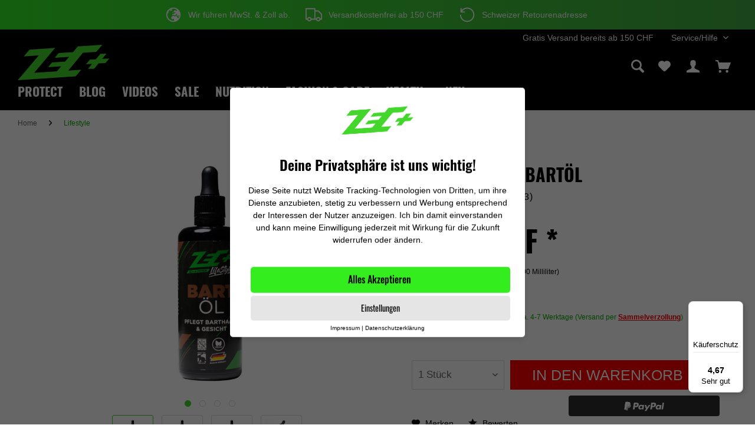

--- FILE ---
content_type: text/html; charset=UTF-8
request_url: https://www.zecplus.ch/zec-lifestyle-bartoel
body_size: 34870
content:
<!DOCTYPE html>
<html class="no-js" lang="de" itemscope="itemscope" itemtype="https://schema.org/WebPage">
<head>
<script type="text/plain" data-usercentrics="Google Analytics" src="/custom/plugins/PixEnhancedEcommerce/Resources/views/frontend/_public/src/js/cookie_management.js"></script>
<script type="text/plain" data-usercentrics="Google Analytics">
var all_declined = document.cookie.match('(^|;)\\s*' + "cookieDeclined" + '\\s*=\\s*([^;]+)');
var all_allowed = document.cookie.match('(^|;)\\s*' + "allowCookie" + '\\s*=\\s*([^;]+)');
var cookie_preferences = document.cookie.match('(^|;)\\s*' + "cookiePreferences" + '\\s*=\\s*([^;]+)');
var is_preference_set = false;
var use_cookie = 1;
use_cookie = 2;
if(cookie_preferences && JSON.stringify(cookie_preferences).indexOf("\\\"_ga\\\",\\\"active\\\":true") > 0) {
is_preference_set = true;
}
var idCutted = "UA-38790121-9".substring(2, "UA-38790121-9".length);
var _gat_cookie_name = "_gat_gtag_UA-38790121-9".replace(/-/g, "_");
var _ga_cookie_name = "_ga_" + idCutted;
if(!is_preference_set && (use_cookie === 1) && !all_allowed) {
deleteCookie(_gat_cookie_name);
deleteCookie("_ga");
deleteCookie("_gid");
deleteCookie(_ga_cookie_name);
}
</script>
<script type="text/plain" data-usercentrics="Google Analytics" async src="https://www.googletagmanager.com/gtag/js?id=UA-38790121-9"></script>
<script type="text/plain" data-usercentrics="Google Analytics">
function gtag() {
dataLayer.push(arguments);
}
window.dataLayer = window.dataLayer || [];
gtag('js', new Date());
var gtagConfig = { 'allow_display_features': true};
gtagConfig.anonymize_ip = true;
gtagConfig.custom_map = {"dimension1":"sub_shop","dimension2":"payment_method","dimension3":"shipping_method","dimension4":"customer_group","dimension5":"customer_country","dimension6":"customer_city","dimension7":"ecomm_prodid","dimension8":"ecomm_pagetype","dimension9":"ecomm_totalvalue","dimension10":"ecomm_category"};
gtagConfig.cookie_flags = "secure;samesite=none";
if((!all_declined && is_preference_set) || all_allowed || (use_cookie === 2)) {
gtag('config', 'UA-38790121-9', gtagConfig);
}
</script>
<meta charset="utf-8"><script>window.dataLayer = window.dataLayer || [];</script><script>window.dataLayer.push({"ecommerce":{"detail":{"actionField":{"list":"Lifestyle"},"products":[{"name":"ZEC+ LIFESTYLE BART\u00d6L","id":"ZEC-24742","price":"22","brand":"ZEC+ Nutrition","category":"Lifestyle","variant":""}]},"currencyCode":"CHF"},"google_tag_params":{"ecomm_pagetype":"product","ecomm_prodid":"ZEC-24742"}});</script><!-- WbmTagManager -->
<script>
var googleTagManagerFunction = function(w,d,s,l,i) {
    w[l]=w[l]||[];
    w[l].push({'gtm.start':new Date().getTime(),event:'gtm.js'});
    var f=d.getElementsByTagName(s)[0],j=d.createElement(s),dl=l!='dataLayer'?'&l='+l:'';
    j.async=true;
    j.src='https://www.googletagmanager.com/gtm.js?id='+i+dl+'';
    f.parentNode.insertBefore(j,f);
};

setTimeout(() => {
    googleTagManagerFunction(window,document,'script','dataLayer','GTM-PJRZ24C');
}, 3000);
</script>
<!-- End WbmTagManager -->
<meta name="author" content="Zec+ Nutrition" />
<meta name="robots" content="index,follow" />
<meta name="revisit-after" content="15 days" />
<meta name="description" content="
Bartöl zur Bartpflege &amp;#10004; Pflegt Barthaare &amp; Gesicht ohne Jucken &amp;#10004; Vegan &amp; frei von Tierversuchen &amp;#10004; Keine Kompromisse &amp;#10148; Jetzt bestellen bei ZEC+
" />
<meta property="og:type" content="product" />
<meta property="og:site_name" content="ZEC+ CH" />
<meta property="og:url" content="https://www.zecplus.ch/zec-lifestyle-bartoel" />
<meta property="og:title" content="ZEC+ LIFESTYLE BARTÖL" />
<meta property="og:description" content="  Juckreiz und Spannungen geh&amp;ouml;ren der Vergangenheit an!
Mit pflegenden Inhaltsstoffen wie  Aloe Vera ,  Echinacea  und  Mandel&amp;ouml;l  verleihst du deinem Bart einen leichten Glanz, pflegst die Haut und sorgst f&amp;uuml;r einen..." />
<meta property="og:image" content="https://www.zecplus.ch/media/image/3f/38/5b/zec-lifestyle-bartol-123990-zec-24742.jpg" />
<meta name="twitter:card" content="product" />
<meta name="twitter:site" content="ZEC+ CH" />
<meta name="twitter:title" content="ZEC+ LIFESTYLE BARTÖL" />
<meta name="twitter:description" content="  Juckreiz und Spannungen geh&amp;ouml;ren der Vergangenheit an!
Mit pflegenden Inhaltsstoffen wie  Aloe Vera ,  Echinacea  und  Mandel&amp;ouml;l  verleihst du deinem Bart einen leichten Glanz, pflegst die Haut und sorgst f&amp;uuml;r einen..." />
<meta name="twitter:image" content="https://www.zecplus.ch/media/image/3f/38/5b/zec-lifestyle-bartol-123990-zec-24742.jpg" />
<meta property="product:brand" content="ZEC+ Nutrition" />
<meta property="product:price" content="22,00" />
<meta property="product:product_link" content="https://www.zecplus.ch/zec-lifestyle-bartoel" />
<meta itemprop="copyrightHolder" content="ZEC+ CH" />
<meta itemprop="copyrightYear" content="2014" />
<meta itemprop="isFamilyFriendly" content="True" />
<meta itemprop="image" content="https://www.zecplus.ch/media/vector/52/ac/b9/zec-logo.svg" />
<meta name="viewport" content="width=device-width, initial-scale=1.0">
<meta name="mobile-web-app-capable" content="yes">
<meta name="apple-mobile-web-app-title" content="ZEC+ CH">
<meta name="apple-mobile-web-app-capable" content="yes">
<meta name="apple-mobile-web-app-status-bar-style" content="default">
<link rel="alternate" hreflang="de-CH" href="https://www.zecplus.ch/zec-lifestyle-bartoel" />
<link rel="alternate" hreflang="fr-FR" href="https://www.zecplus.fr/zec-lifestyle-huile-pour-barbe" />
<link rel="alternate" hreflang="de-DE" href="https://www.zecplus.de" />
<link rel="alternate" hreflang="it" href="https://www.zecplus.it" />
<link rel="alternate" hreflang="it-IT" href="https://www.zecplus.it" />
<link rel="apple-touch-icon-precomposed" href="https://www.zecplus.ch/media/unknown/d9/0c/f4/favicon.ico">
<link rel="icon" type="image/svg+xml" href="https://www.zecplus.ch/media/unknown/d9/0c/f4/favicon.ico">
<link rel="icon" type="image/png" href="/favicon-96x96.png" sizes="96x96" />
<link rel="shortcut icon" href="/favicon.ico" />
<link rel="manifest" href="/site.webmanifest" />
<meta name="msapplication-navbutton-color" content="#44D62C" />
<meta name="application-name" content="ZEC+ CH" />
<meta name="msapplication-starturl" content="https://www.zecplus.ch/" />
<meta name="msapplication-window" content="width=1024;height=768" />
<meta name="msapplication-TileImage" content="https://www.zecplus.ch/media/unknown/d9/0c/f4/favicon.ico">
<meta name="msapplication-TileColor" content="#44D62C">
<meta name="theme-color" content="#44D62C" />
<link rel="canonical" href="https://www.zecplus.ch/zec-lifestyle-bartoel" />
<title itemprop="name">Bartöl | Bartpflege ÷l online kaufen | ZEC+
</title>
<link href="/web/cache/1767609554_cef6956a9923ca851f759a6bdb09e77b.css" media="all" rel="stylesheet" type="text/css" />
</head>
<body class="    is--ctl-detail is--act-index is--no-sidebar     has-tanmar-reviews" ><!-- WbmTagManager (noscript) -->
<noscript><iframe src="https://www.googletagmanager.com/ns.html?id=GTM-PJRZ24C"
            height="0" width="0" style="display:none;visibility:hidden"></iframe></noscript>
<!-- End WbmTagManager (noscript) -->
<span class="pix-google-tag-id is--hidden" data-pix-google-tag-id="UA-38790121-9"></span>
<span class="pix-google-conversion-id is--hidden" data-pix-google-conversion-id=""></span>
<span class="pix-google-exclude-ip is--hidden" data-pix-google-exclude-ip=""></span>
<span class="pix-google-exclude-backend-user" data-pix⁻google-exclude-backend-user=""></span>
<div id="bonus--maintenance" data-is-maintenance="1"></div>
<div
data-live-shopping-listing="true" data-liveShoppingListingUpdateUrl="/widgets/LiveShopping/getLiveShoppingListingData" data-currencyFormat="0.00&nbsp;CHF" >
<div class="page-wrap">
<noscript class="noscript-main">
<div class="alert is--warning">
<div class="alert--icon">
<i class="icon--element icon--warning"></i>
</div>
<div class="alert--content">
Um ZEC&#x2B;&#x20;CH in vollem Umfang nutzen zu k&ouml;nnen, empfehlen wir Ihnen Javascript in Ihrem Browser zu aktiveren.
</div>
</div>
</noscript>
<header class="header-main">
<div class="benefitsbar">
<ul>
<li class="fitze-item">
<svg xmlns="http://www.w3.org/2000/svg" viewBox="0 0 32 32">
<path
d="m21 4c-1.793 0-3.418 0.33594-4.6875 0.96875-1.2695 0.63281-2.3125 1.6641-2.3125 3.0312v4c0 0.12891 0.042969 0.25391 0.0625 0.375-0.92969-0.24219-1.9609-0.375-3.0625-0.375-1.793 0-3.418 0.33594-4.6875 0.96875-1.2695 0.63281-2.3125 1.6641-2.3125 3.0312v8c0 1.3672 1.043 2.3984 2.3125 3.0312 1.2695 0.63281 2.8945 0.96875 4.6875 0.96875s3.418-0.33594 4.6875-0.96875c1.2695-0.63281 2.3125-1.6641 2.3125-3.0312v-0.40625c0.91797 0.24219 1.9219 0.40625 3 0.40625 1.793 0 3.418-0.33594 4.6875-0.96875 1.2695-0.63281 2.3125-1.6641 2.3125-3.0312v-12c0-1.3672-1.043-2.3984-2.3125-3.0312-1.2695-0.63281-2.8945-0.96875-4.6875-0.96875zm0 2c1.5234 0 2.8789 0.32812 3.7812 0.78125s1.2188 0.92969 1.2188 1.2188c0 0.28906-0.31641 0.76562-1.2188 1.2188s-2.2578 0.78125-3.7812 0.78125c-1.5234 0-2.8789-0.32812-3.7812-0.78125s-1.2188-0.92969-1.2188-1.2188c0-0.28906 0.31641-0.76562 1.2188-1.2188s2.2578-0.78125 3.7812-0.78125zm-5 4.8438c0.10547 0.058594 0.20312 0.13281 0.3125 0.1875 1.2695 0.63281 2.8945 0.96875 4.6875 0.96875s3.418-0.33594 4.6875-0.96875c0.10938-0.054687 0.20703-0.12891 0.3125-0.1875v1.1562c0 0.28906-0.31641 0.76562-1.2188 1.2188s-2.2578 0.78125-3.7812 0.78125c-1.5234 0-2.8789-0.32812-3.7812-0.78125s-1.2188-0.92969-1.2188-1.2188zm-5 3.1562c1.5234 0 2.8789 0.32812 3.7812 0.78125s1.2188 0.92969 1.2188 1.2188c0 0.28906-0.31641 0.76562-1.2188 1.2188s-2.2578 0.78125-3.7812 0.78125c-1.5234 0-2.8789-0.32812-3.7812-0.78125s-1.2188-0.92969-1.2188-1.2188c0-0.28906 0.31641-0.76562 1.2188-1.2188s2.2578-0.78125 3.7812-0.78125zm15 0.84375v1.1562c0 0.28906-0.31641 0.76562-1.2188 1.2188s-2.2578 0.78125-3.7812 0.78125c-1.1367 0-2.1641-0.1875-3-0.46875v-1.5312c0-0.12891-0.042969-0.25391-0.0625-0.375 0.92969 0.24219 1.9609 0.375 3.0625 0.375 1.793 0 3.418-0.33594 4.6875-0.96875 0.10938-0.054687 0.20703-0.12891 0.3125-0.1875zm-20 4c0.10547 0.058594 0.20312 0.13281 0.3125 0.1875 1.2695 0.63281 2.8945 0.96875 4.6875 0.96875s3.418-0.33594 4.6875-0.96875c0.10938-0.054687 0.20703-0.12891 0.3125-0.1875v1.1562c0 0.28906-0.31641 0.76562-1.2188 1.2188s-2.2578 0.78125-3.7812 0.78125c-1.5234 0-2.8789-0.32812-3.7812-0.78125s-1.2188-0.92969-1.2188-1.2188zm20 0v1.1562c0 0.28906-0.31641 0.76562-1.2188 1.2188s-2.2578 0.78125-3.7812 0.78125c-1.1367 0-2.1641-0.16016-3-0.4375v-1.9375c0.91797 0.24219 1.918 0.375 3 0.375 1.793 0 3.418-0.33594 4.6875-0.96875 0.10938-0.054687 0.20703-0.12891 0.3125-0.1875zm-20 4c0.10547 0.058594 0.20312 0.13281 0.3125 0.1875 1.2695 0.63281 2.8945 0.96875 4.6875 0.96875s3.418-0.33594 4.6875-0.96875c0.10938-0.054687 0.20703-0.12891 0.3125-0.1875v1.1562c0 0.28906-0.31641 0.76562-1.2188 1.2188s-2.2578 0.78125-3.7812 0.78125c-1.5234 0-2.8789-0.32812-3.7812-0.78125s-1.2188-0.92969-1.2188-1.2188z" fill="#fff"/>
</svg>
<span>In CHF bezahlen</span>
</li>
<li class="fitze-item">
<svg xmlns="http://www.w3.org/2000/svg" viewBox="0 0 32 32">
<path
d="m16 3c-7.168 0-13 5.832-13 13s5.832 13 13 13 13-5.832 13-13-5.832-13-13-13zm0 2c2.103 0 4.0633 0.60481 5.7363 1.6328l-0.23633 0.56641 1.1758 1.1758-1.1016 1.0996-1.5742-1.4746h-2l-2 2.5 1 2.1992 1-0.69922v-1h1l1.0996 0.90039-1.0996 1.0996-4 2h-1v2h1l2-1 1 1h2v-1l0.80078-1.1992 2.1992-0.80078v2h-2v1h2l2 3 1-1v-1h-1v-1h1l0.96094-0.20703c-0.146 2.042-0.84794 3.9277-1.9609 5.5117v-0.30469h-1.0996l-2.4004-4-2.5 1-3-1-3 1-1 3 1 2h2l1-1 1 1v2.9492c-0.33 0.03-0.662 0.050781-1 0.050781-6.065 0-11-4.935-11-11 0-0.927 0.1287-1.8226 0.3457-2.6836l0.55469-0.31641h1.0996v-3.3047c0.167-0.237 0.33748-0.47231 0.52148-0.69531h0.89844l0.4375-1.3496c0.628-0.538 1.3147-1.0056 2.0527-1.3926l-0.91016 2.7422h2l2-2v-1h-1l-1 1v-1.2363c1.242-0.487 2.588-0.76367 4-0.76367zm-2 6v2h1v-2h-1z" fill="#fff"/>
</svg>
<span>Wir führen MwSt. &amp; Zoll ab.</span>
</li>
<li class="fitze-item">
<svg xmlns="http://www.w3.org/2000/svg" viewBox="0 0 32 32">
<path
d="m1 4v21h3.1562c0.44531 1.7188 1.9922 3 3.8438 3 1.8516 0 3.3984-1.2812 3.8438-3h8.3125c0.44531 1.7188 1.9922 3 3.8438 3 1.8516 0 3.3984-1.2812 3.8438-3h3.1562v-10.406l-0.28125-0.3125-6-6-0.3125-0.28125h-5.4062v-4zm2 2h14v17h-5.1562c-0.44531-1.7188-1.9922-3-3.8438-3-1.8516 0-3.3984 1.2812-3.8438 3h-1.1562zm16 4h4.5625l5.4375 5.4375v7.5625h-1.1562c-0.44531-1.7188-1.9922-3-3.8438-3-1.8516 0-3.3984 1.2812-3.8438 3h-1.1562zm-11 12c1.1172 0 2 0.88281 2 2 0 1.1172-0.88281 2-2 2-1.1172 0-2-0.88281-2-2 0-1.1172 0.88281-2 2-2zm16 0c1.1172 0 2 0.88281 2 2 0 1.1172-0.88281 2-2 2-1.1172 0-2-0.88281-2-2 0-1.1172 0.88281-2 2-2z" fill="#fff"/>
</svg>
<span>Versandkostenfrei ab 150 CHF</span>
</li>
<li class="fitze-item">
<svg xmlns="http://www.w3.org/2000/svg" viewBox="0 0 32 32">
<path
d="m7 5v23l1.5938-1.1875 7.4062-5.5625 7.4062 5.5625 1.5938 1.1875v-23zm2 2h14v17l-6.4062-4.8125-0.59375-0.4375-0.59375 0.4375-6.4062 4.8125z" fill="#fff"/>
</svg>
<span>Made in Germany</span>
</li>
<li class="fitze-item">
<svg xmlns="http://www.w3.org/2000/svg" viewBox="0 0 32 32">
<path
d="m16 3c-4 0-7.6 1.7992-10 4.6992v-3.6992h-2v8h8v-2h-5.1992c2-3 5.2992-5 9.1992-5 6.1 0 11 4.9 11 11s-4.9 11-11 11-11-4.9-11-11h-2c0 7.2 5.8 13 13 13s13-5.8 13-13-5.8-13-13-13z" fill="#fff"/>
</svg>
<span>Schweizer Retourenadresse</span>
</li>
</ul>
</div>
<div class="top-bar">
<div class="container block-group">
<nav class="top-bar--navigation block" role="menubar">
	
	
    




    

<div class="navigation--entry">
<p class="green">Gratis Versand bereits ab 150 CHF</p>
</div>
<div class="navigation--entry entry--service has--drop-down" role="menuitem" aria-haspopup="true" data-drop-down-menu="true">
Service/Hilfe
<ul class="service--list is--rounded" role="menu">
<li class="service--entry" role="menuitem">
<a class="service--link" href="https://www.zecplus.ch/kontaktformular" title="Kontakt" target="_self">
Kontakt
</a>
</li>
<li class="service--entry" role="menuitem">
<a class="service--link" href="https://www.zecplus.ch/zec-points" title="Zec+ Points" >
Zec+ Points
</a>
</li>
<li class="service--entry" role="menuitem">
<a class="service--link" href="https://www.zecplus.ch/versand-und-zahlungsbedingungen" title="Versand und Zahlungsbedingungen" >
Versand und Zahlungsbedingungen
</a>
</li>
<li class="service--entry" role="menuitem">
<a class="service--link" href="https://www.zecplus.ch/widerrufsbelehrung" title="Widerrufsbelehrung" >
Widerrufsbelehrung
</a>
</li>
<li class="service--entry" role="menuitem">
<a class="service--link" href="https://www.zecplus.ch/datenschutz" title="Datenschutz" >
Datenschutz
</a>
</li>
<li class="service--entry" role="menuitem">
<a class="service--link" href="https://www.zecplus.ch/agb" title="AGB" >
AGB
</a>
</li>
<li class="service--entry" role="menuitem">
<a class="service--link" href="#uc-corner-modal-show" title="Cookie preferences" >
Cookie preferences
</a>
</li>
<li class="service--entry" role="menuitem">
<a class="service--link" href="https://www.zecplus.ch/impressum" title="Impressum" >
Impressum
</a>
</li>
</ul>
</div>
</nav>
</div>
</div>
<div class="container header--navigation" id="mainheader">
<div class="logo-main block-group" role="banner">
<div class="logo--shop block">
<a class="logo--link" href="https://www.zecplus.ch/" title="ZEC+ CH - zur Startseite wechseln">
<picture>
<source srcset="https://www.zecplus.ch/media/vector/52/ac/b9/zec-logo.svg" media="(min-width: 78.75em)">
<source srcset="https://www.zecplus.ch/media/vector/52/ac/b9/zec-logo.svg" media="(min-width: 64em)">
<source srcset="https://www.zecplus.ch/media/vector/52/ac/b9/zec-logo.svg" media="(min-width: 48em)">
<img srcset="https://www.zecplus.ch/media/vector/52/ac/b9/zec-logo.svg" alt="ZEC+ CH - zur Startseite wechseln" />
</picture>
</a>
</div>
</div>
<nav class="navigation-main">
<div class="container" data-menu-scroller="true" data-listSelector=".navigation--list.container" data-viewPortSelector=".navigation--list-wrapper">
<div class="navigation--list-wrapper">
<ul class="navigation--list container" role="menubar" itemscope="itemscope" itemtype="https://schema.org/SiteNavigationElement">
<li class="navigation--entry" role="menuitem"><a class="navigation--link" href="/nutrition/protect" title="Protect" itemprop="url" target="_parent"><span itemprop="name">Protect</span></a></li><li class="navigation--entry" role="menuitem"><a class="navigation--link" href="https://blog.zecplus.de/" title="Blog" itemprop="url" target="_parent" rel="nofollow noopener"><span itemprop="name">Blog</span></a></li><li class="navigation--entry" role="menuitem"><a class="navigation--link" href="https://www.zecplus.ch/videos" title="Videos" itemprop="url"><span itemprop="name">Videos</span></a></li><li class="navigation--entry" role="menuitem"><a class="navigation--link" href="https://www.zecplus.ch/sale" title="Sale" itemprop="url"><span itemprop="name">Sale</span></a></li><li class="navigation--entry" role="menuitem"><a class="navigation--link" href="https://www.zecplus.ch/nutrition" title="Nutrition" itemprop="url"><span itemprop="name">Nutrition</span></a></li><li class="navigation--entry" role="menuitem"><a class="navigation--link" href="https://www.zecplus.ch/fashion-care" title="Fashion & Care" itemprop="url"><span itemprop="name">Fashion & Care</span></a></li><li class="navigation--entry" role="menuitem"><a class="navigation--link" href="https://www.zecplus.ch/health" title="Health+" itemprop="url"><span itemprop="name">Health+</span></a></li><li class="navigation--entry" role="menuitem"><a class="navigation--link" href="https://www.zecplus.ch/neu" title="Neu" itemprop="url"><span itemprop="name">Neu</span></a></li>    </ul>
</div>
<div class="advanced-menu" data-advanced-menu="true" data-hoverDelay="250">
<div class="menu--container">
</div>
<div class="menu--container">
</div>
<div class="menu--container">
</div>
<div class="menu--container">
<div class="button-container">
<span class="menu--heading">Sale</span>
<a href="https://www.zecplus.ch/sale" class="button--category" title="Zur Kategorie Sale">
Zur Kategorie Sale
</a>
<span class="button--close">
<i class="icon--cross"></i>
</span>
</div>
<div class="content--wrapper has--content has--teaser">
<ul class="menu--list menu--level-0 columns--3" style="width: 75%;">
<li class="menu--list-item item--level-0" style="width: 100%;">
<a href="https://www.zecplus.ch/sale/abverkauf" class="menu--list-item-link zec--highlight" aria-label="Abverkauf" title="Abverkauf">Abverkauf</a>
</li>
<li class="menu--list-item item--level-0" style="width: 100%;">
<a href="/nutrition/wochenaktion" class="menu--list-item-link" aria-label="Wochenaktion" title="Wochenaktion">Wochenaktion</a>
</li>
<li class="menu--list-item item--level-0" style="width: 100%;">
<a href="https://www.zecplus.ch/sale/fashion-outlet" class="menu--list-item-link" aria-label="Fashion Outlet" title="Fashion Outlet">Fashion Outlet</a>
</li>
<li class="menu--list-item item--level-0" style="width: 100%;">
<a href="https://www.zecplus.ch/sale/mhd-ware" class="menu--list-item-link" aria-label="MHD-Ware" title="MHD-Ware">MHD-Ware</a>
</li>
</ul>
<div class="menu--teaser right" style="width: 25%;">
<div class="zec--workout-goal zec--workout-goal-muscle-building">
<a class="zec--workout-zone-title" href="https://www.zecplus.ch/trainingsziele/muskelaufbau">Muskelaufbau</a>
</div>
<div class="zec--workout-goal zec--workout-goal-martial-arts">
<a class="zec--workout-zone-title" href="https://www.zecplus.ch/trainingsziele/kampfsport">Kampfsport</a>
</div>
<div class="zec--workout-goal zec--workout-goal-shape">
<a class="zec--workout-zone-title" href="https://www.zecplus.ch/trainingsziele/fettabbau">Shape</a>
</div>
<div class="zec--workout-goal zec--workout-goal-health">
<a class="zec--workout-zone-title" href="https://www.zecplus.ch/trainingsziele/gesundheit">Gesundheit</a>
</div>
<div class="zec--workout-goal zec--workout-goal-endurance">
<a class="zec--workout-zone-title" href="https://www.zecplus.ch/trainingsziele/ausdauer">Ausdauer</a>
</div>
<div class="zec--workout-goal zec--workout-goal-training">
<a class="zec--workout-zone-title" href="https://www.zecplus.ch/nutrition/workout-supplements">Rund ums Training</a>
<ul>
<li>
<a href="https://www.zecplus.ch/nutrition/workout-supplements/pre-workout">Pre Workout</a>
</li>
<li>
<a href="https://www.zecplus.ch/nutrition/workout-supplements/intra-workout">Intra Workout</a>
</li>
<li>
<a href="https://www.zecplus.ch/nutrition/workout-supplements/post-workout">Post Workout</a>
</li>
</ul>
</div>
</div>
</div>
</div>
<div class="menu--container">
<div class="button-container">
<span class="menu--heading">Nutrition</span>
<a href="https://www.zecplus.ch/nutrition" class="button--category" title="Zur Kategorie Nutrition">
Zur Kategorie Nutrition
</a>
<span class="button--close">
<i class="icon--cross"></i>
</span>
</div>
<div class="content--wrapper has--content has--teaser">
<ul class="menu--list menu--level-0 columns--3" style="width: 75%;">
<li class="menu--list-item item--level-0" style="width: 100%;">
<a href="https://www.zecplus.ch/nutrition/bestseller" class="menu--list-item-link" aria-label="Bestseller" title="Bestseller">Bestseller</a>
</li>
<li class="menu--list-item item--level-0" style="width: 100%;">
<a href="https://www.zecplus.ch/nutrition/aktuelle-wochenaktion" class="menu--list-item-link zec--highlight" aria-label="Aktuelle Wochenaktion" title="Aktuelle Wochenaktion">Aktuelle Wochenaktion</a>
</li>
<li class="menu--list-item item--level-0" style="width: 100%;">
<a href="https://www.zecplus.ch/nutrition/single-pack-samples" class="menu--list-item-link" aria-label="Single Pack / Samples" title="Single Pack / Samples">Single Pack / Samples</a>
</li>
<li class="menu--list-item item--level-0" style="width: 100%;">
<a href="https://www.zecplus.ch/nutrition/pakete" class="menu--list-item-link" aria-label="Pakete" title="Pakete">Pakete</a>
</li>
<li class="menu--list-item item--level-0" style="width: 100%;">
<a href="https://www.zecplus.ch/nutrition/vegane-produkte" class="menu--list-item-link" aria-label="Vegane Produkte" title="Vegane Produkte">Vegane Produkte</a>
</li>
<li class="menu--list-item item--level-0" style="width: 100%;">
<a href="https://www.zecplus.ch/nutrition/gutscheine" class="menu--list-item-link" aria-label="Gutscheine" title="Gutscheine">Gutscheine</a>
</li>
<li class="menu--list-item item--level-0" style="width: 100%; padding-bottom:30px;">
<a href="https://www.zecplus.ch/nutrition/exklusiv" class="menu--list-item-link" aria-label="EXKLUSIV" title="EXKLUSIV">EXKLUSIV</a>
</li>
<li class="menu--list-item item--level-0" style="width: 100%;">
<a href="https://www.zecplus.ch/nutrition/aminosaeuren" class="menu--list-item-link" aria-label="Aminosäuren" title="Aminosäuren">Aminosäuren</a>
<ul class="menu--list menu--level-1 columns--3">
<li class="menu--list-item item--level-1" style="">
<a href="https://www.zecplus.ch/nutrition/aminosaeuren/aminosaeure-pulver" class="menu--list-item-link" aria-label="Aminosäure Pulver" title="Aminosäure Pulver">Aminosäure Pulver</a>
</li>
<li class="menu--list-item item--level-1" style="">
<a href="https://www.zecplus.ch/nutrition/aminosaeuren/aminosaeure-kapseln" class="menu--list-item-link" aria-label="Aminosäure Kapseln" title="Aminosäure Kapseln">Aminosäure Kapseln</a>
</li>
</ul>
</li>
<li class="menu--list-item item--level-0" style="width: 100%;">
<a href="https://www.zecplus.ch/nutrition/proteine" class="menu--list-item-link" aria-label="Proteine" title="Proteine">Proteine</a>
<ul class="menu--list menu--level-1 columns--3">
<li class="menu--list-item item--level-1" style="">
<a href="https://www.zecplus.ch/nutrition/proteine/protein-pulver" class="menu--list-item-link" aria-label="Protein Pulver" title="Protein Pulver">Protein Pulver</a>
</li>
<li class="menu--list-item item--level-1" style="">
<a href="https://www.zecplus.ch/nutrition/proteine/protein-riegel" class="menu--list-item-link" aria-label="Protein Riegel" title="Protein Riegel">Protein Riegel</a>
</li>
<li class="menu--list-item item--level-1" style="">
<a href="https://www.zecplus.ch/nutrition/proteine/protein-drinks" class="menu--list-item-link" aria-label="Protein Drinks" title="Protein Drinks">Protein Drinks</a>
</li>
<li class="menu--list-item item--level-1" style="">
<a href="https://www.zecplus.ch/nutrition/proteine/protein-food" class="menu--list-item-link" aria-label="Protein Food" title="Protein Food">Protein Food</a>
</li>
</ul>
</li>
<li class="menu--list-item item--level-0" style="width: 100%;">
<a href="https://www.zecplus.ch/nutrition/geschenkideen" class="menu--list-item-link" aria-label="Geschenkideen" title="Geschenkideen">Geschenkideen</a>
</li>
<li class="menu--list-item item--level-0" style="width: 100%;">
<a href="https://www.zecplus.ch/nutrition/fettsaeuren" class="menu--list-item-link" aria-label="Fettsäuren" title="Fettsäuren">Fettsäuren</a>
<ul class="menu--list menu--level-1 columns--3">
<li class="menu--list-item item--level-1" style="">
<a href="https://www.zecplus.ch/nutrition/fettsaeuren/omega-3-fettsaeuren" class="menu--list-item-link" aria-label="Omega 3 Fettsäuren" title="Omega 3 Fettsäuren">Omega 3 Fettsäuren</a>
</li>
</ul>
</li>
<li class="menu--list-item item--level-0" style="width: 100%;">
<a href="https://www.zecplus.ch/nutrition/mineralstoffe" class="menu--list-item-link" aria-label="Mineralstoffe" title="Mineralstoffe">Mineralstoffe</a>
</li>
<li class="menu--list-item item--level-0" style="width: 100%;">
<a href="https://www.zecplus.ch/nutrition/kohlenhydrate" class="menu--list-item-link" aria-label="Kohlenhydrate" title="Kohlenhydrate">Kohlenhydrate</a>
</li>
<li class="menu--list-item item--level-0" style="width: 100%;">
<a href="https://www.zecplus.ch/nutrition/creatin" class="menu--list-item-link" aria-label="Creatin" title="Creatin">Creatin</a>
</li>
<li class="menu--list-item item--level-0" style="width: 100%;">
<a href="https://www.zecplus.ch/nutrition/ergogenics" class="menu--list-item-link" aria-label="Ergogenics" title="Ergogenics">Ergogenics</a>
</li>
<li class="menu--list-item item--level-0" style="width: 100%;">
<a href="https://www.zecplus.ch/nutrition/diaet-unterstuetzung" class="menu--list-item-link" aria-label="Diät-Unterstützung" title="Diät-Unterstützung">Diät-Unterstützung</a>
</li>
<li class="menu--list-item item--level-0" style="width: 100%;">
<a href="https://www.zecplus.ch/nutrition/flavour-drops-pulver" class="menu--list-item-link" aria-label="Flavour Drops &amp; -Pulver" title="Flavour Drops &amp; -Pulver">Flavour Drops & -Pulver</a>
</li>
<li class="menu--list-item item--level-0" style="width: 100%;">
<a href="https://www.zecplus.ch/nutrition/zubehoer" class="menu--list-item-link" aria-label="Zubehör" title="Zubehör">Zubehör</a>
<ul class="menu--list menu--level-1 columns--3">
<li class="menu--list-item item--level-1" style="">
<a href="https://www.zecplus.ch/nutrition/zubehoer/shaker" class="menu--list-item-link" aria-label="Shaker" title="Shaker">Shaker</a>
</li>
<li class="menu--list-item item--level-1" style="">
<a href="https://www.zecplus.ch/nutrition/zubehoer/trinkflaschen" class="menu--list-item-link" aria-label="Trinkflaschen" title="Trinkflaschen">Trinkflaschen</a>
</li>
</ul>
</li>
<li class="menu--list-item item--level-0" style="width: 100%;">
<a href="https://www.zecplus.ch/nutrition/vitamine" class="menu--list-item-link" aria-label="Vitamine" title="Vitamine">Vitamine</a>
<ul class="menu--list menu--level-1 columns--3">
<li class="menu--list-item item--level-1" style="">
<a href="https://www.zecplus.ch/nutrition/vitamine/vitamin-b-kapseln" class="menu--list-item-link" aria-label="Vitamin B Kapseln" title="Vitamin B Kapseln">Vitamin B Kapseln</a>
</li>
<li class="menu--list-item item--level-1" style="">
<a href="https://www.zecplus.ch/nutrition/vitamine/vitamin-c-kapseln" class="menu--list-item-link" aria-label="Vitamin C Kapseln" title="Vitamin C Kapseln">Vitamin C Kapseln</a>
</li>
<li class="menu--list-item item--level-1" style="">
<a href="https://www.zecplus.ch/nutrition/vitamine/vitamin-d-kapseln" class="menu--list-item-link" aria-label="Vitamin D Kapseln" title="Vitamin D Kapseln">Vitamin D Kapseln</a>
</li>
</ul>
</li>
<li class="menu--list-item item--level-0" style="width: 100%;">
<a href="https://www.zecplus.ch/nutrition/booster" class="menu--list-item-link" aria-label="Booster" title="Booster">Booster</a>
</li>
<li class="menu--list-item item--level-0" style="width: 100%;">
<a href="https://www.zecplus.ch/nutrition/protect" class="menu--list-item-link" aria-label="Protect" title="Protect">Protect</a>
</li>
<li class="menu--list-item item--level-0" style="width: 100%;">
<a href="https://www.zecplus.ch/nutrition/fight" class="menu--list-item-link" aria-label="Fight+" title="Fight+">Fight+</a>
</li>
</ul>
<div class="menu--teaser right" style="width: 25%;">
<div class="zec--workout-goal zec--workout-goal-muscle-building">
<a class="zec--workout-zone-title" href="https://www.zecplus.ch/trainingsziele/muskelaufbau">Muskelaufbau</a>
</div>
<div class="zec--workout-goal zec--workout-goal-martial-arts">
<a class="zec--workout-zone-title" href="https://www.zecplus.ch/trainingsziele/kampfsport">Kampfsport</a>
</div>
<div class="zec--workout-goal zec--workout-goal-shape">
<a class="zec--workout-zone-title" href="https://www.zecplus.ch/trainingsziele/fettabbau">Shape</a>
</div>
<div class="zec--workout-goal zec--workout-goal-health">
<a class="zec--workout-zone-title" href="https://www.zecplus.ch/trainingsziele/gesundheit">Gesundheit</a>
</div>
<div class="zec--workout-goal zec--workout-goal-endurance">
<a class="zec--workout-zone-title" href="https://www.zecplus.ch/trainingsziele/ausdauer">Ausdauer</a>
</div>
<div class="zec--workout-goal zec--workout-goal-training">
<a class="zec--workout-zone-title" href="https://www.zecplus.ch/nutrition/workout-supplements">Rund ums Training</a>
<ul>
<li>
<a href="https://www.zecplus.ch/nutrition/workout-supplements/pre-workout">Pre Workout</a>
</li>
<li>
<a href="https://www.zecplus.ch/nutrition/workout-supplements/intra-workout">Intra Workout</a>
</li>
<li>
<a href="https://www.zecplus.ch/nutrition/workout-supplements/post-workout">Post Workout</a>
</li>
</ul>
</div>
</div>
</div>
</div>
<div class="menu--container">
<div class="button-container">
<span class="menu--heading">Fashion & Care</span>
<a href="https://www.zecplus.ch/fashion-care" class="button--category" title="Zur Kategorie Fashion &amp; Care">
Zur Kategorie Fashion & Care
</a>
<span class="button--close">
<i class="icon--cross"></i>
</span>
</div>
<div class="content--wrapper has--content has--teaser">
<ul class="menu--list menu--level-0 columns--3" style="width: 75%;">
<li class="menu--list-item item--level-0" style="width: 100%;">
<a href="https://www.zecplus.ch/fashion-care/herrenbekleidung" class="menu--list-item-link" aria-label="Herrenbekleidung" title="Herrenbekleidung">Herrenbekleidung</a>
<ul class="menu--list menu--level-1 columns--3">
<li class="menu--list-item item--level-1" style="">
<a href="https://www.zecplus.ch/fashion-care/herrenbekleidung/neuheiten-herren" class="menu--list-item-link" aria-label="Neuheiten Herren" title="Neuheiten Herren">Neuheiten Herren</a>
</li>
<li class="menu--list-item item--level-1" style="">
<a href="https://www.zecplus.ch/fashion-care/herrenbekleidung/hoodies" class="menu--list-item-link" aria-label="Hoodies" title="Hoodies">Hoodies</a>
</li>
<li class="menu--list-item item--level-1" style="">
<a href="https://www.zecplus.ch/fashion-care/herrenbekleidung/jogginghosen" class="menu--list-item-link" aria-label="Jogginghosen" title="Jogginghosen">Jogginghosen</a>
</li>
<li class="menu--list-item item--level-1" style="">
<a href="https://www.zecplus.ch/fashion-care/herrenbekleidung/muskelshirts-tank-tops" class="menu--list-item-link" aria-label="Muskelshirts &amp; Tank Tops" title="Muskelshirts &amp; Tank Tops">Muskelshirts & Tank Tops</a>
</li>
<li class="menu--list-item item--level-1" style="">
<a href="https://www.zecplus.ch/fashion-care/herrenbekleidung/shorts" class="menu--list-item-link" aria-label="Shorts" title="Shorts">Shorts</a>
</li>
<li class="menu--list-item item--level-1" style="">
<a href="https://www.zecplus.ch/fashion-care/herrenbekleidung/shirts-t-shirts" class="menu--list-item-link" aria-label="Shirts / T-Shirts" title="Shirts / T-Shirts">Shirts / T-Shirts</a>
</li>
</ul>
</li>
<li class="menu--list-item item--level-0" style="width: 100%;">
<a href="https://www.zecplus.ch/fashion-care/damenbekleidung" class="menu--list-item-link" aria-label="Damenbekleidung" title="Damenbekleidung">Damenbekleidung</a>
<ul class="menu--list menu--level-1 columns--3">
<li class="menu--list-item item--level-1" style="">
<a href="https://www.zecplus.ch/fashion-care/damenbekleidung/neuheiten-damen" class="menu--list-item-link" aria-label="Neuheiten Damen" title="Neuheiten Damen">Neuheiten Damen</a>
</li>
<li class="menu--list-item item--level-1" style="">
<a href="https://www.zecplus.ch/fashion-care/damenbekleidung/leggings" class="menu--list-item-link" aria-label="Leggings" title="Leggings">Leggings</a>
</li>
<li class="menu--list-item item--level-1" style="">
<a href="https://www.zecplus.ch/fashion-care/damenbekleidung/shirts-t-shirts" class="menu--list-item-link" aria-label="Shirts / T-Shirts" title="Shirts / T-Shirts">Shirts / T-Shirts</a>
</li>
<li class="menu--list-item item--level-1" style="">
<a href="https://www.zecplus.ch/fashion-care/damenbekleidung/sport-bh" class="menu--list-item-link" aria-label="Sport-BH" title="Sport-BH">Sport-BH</a>
</li>
<li class="menu--list-item item--level-1" style="">
<a href="https://www.zecplus.ch/fashion-care/damenbekleidung/tank-tops" class="menu--list-item-link" aria-label="Tank Tops" title="Tank Tops">Tank Tops</a>
</li>
</ul>
</li>
<li class="menu--list-item item--level-0" style="width: 100%;">
<a href="https://www.zecplus.ch/fashion-care/koerperpflege" class="menu--list-item-link" aria-label="Körperpflege" title="Körperpflege">Körperpflege</a>
<ul class="menu--list menu--level-1 columns--3">
<li class="menu--list-item item--level-1" style="">
<a href="https://www.zecplus.ch/fashion-care/koerperpflege/bartpflege" class="menu--list-item-link" aria-label="Bartpflege" title="Bartpflege">Bartpflege</a>
</li>
<li class="menu--list-item item--level-1" style="">
<a href="https://www.zecplus.ch/fashion-care/koerperpflege/hautpflege" class="menu--list-item-link" aria-label="Hautpflege" title="Hautpflege">Hautpflege</a>
</li>
<li class="menu--list-item item--level-1" style="">
<a href="https://www.zecplus.ch/fashion-care/koerperpflege/duschgel" class="menu--list-item-link" aria-label="Duschgel" title="Duschgel">Duschgel</a>
</li>
<li class="menu--list-item item--level-1" style="">
<a href="https://www.zecplus.ch/fashion-care/koerperpflege/waermegel" class="menu--list-item-link" aria-label="Wärmegel" title="Wärmegel">Wärmegel</a>
</li>
</ul>
</li>
<li class="menu--list-item item--level-0" style="width: 100%;">
<a href="https://www.zecplus.ch/fashion-care/accessoires" class="menu--list-item-link" aria-label="Accessoires" title="Accessoires">Accessoires</a>
<ul class="menu--list menu--level-1 columns--3">
<li class="menu--list-item item--level-1" style="">
<a href="https://www.zecplus.ch/fashion-care/accessoires/muetzen" class="menu--list-item-link" aria-label="Mützen" title="Mützen">Mützen</a>
</li>
<li class="menu--list-item item--level-1" style="">
<a href="https://www.zecplus.ch/fashion-care/accessoires/taschen" class="menu--list-item-link" aria-label="Taschen" title="Taschen">Taschen</a>
</li>
</ul>
</li>
<li class="menu--list-item item--level-0" style="width: 100%;">
<a href="https://www.zecplus.ch/fashion-care/zubehoer" class="menu--list-item-link" aria-label="Zubehör" title="Zubehör">Zubehör</a>
<ul class="menu--list menu--level-1 columns--3">
<li class="menu--list-item item--level-1" style="">
<a href="https://www.zecplus.ch/fashion-care/zubehoer/shaker" class="menu--list-item-link" aria-label="Shaker" title="Shaker">Shaker</a>
</li>
<li class="menu--list-item item--level-1" style="">
<a href="https://www.zecplus.ch/fashion-care/zubehoer/handschuhe-grips" class="menu--list-item-link" aria-label="Handschuhe &amp; Grips" title="Handschuhe &amp; Grips">Handschuhe & Grips</a>
</li>
<li class="menu--list-item item--level-1" style="">
<a href="https://www.zecplus.ch/fashion-care/zubehoer/handtuecher" class="menu--list-item-link" aria-label="Handtücher" title="Handtücher">Handtücher</a>
</li>
<li class="menu--list-item item--level-1" style="">
<a href="https://www.zecplus.ch/fashion-care/zubehoer/trinkflaschen" class="menu--list-item-link" aria-label="Trinkflaschen" title="Trinkflaschen">Trinkflaschen</a>
</li>
</ul>
</li>
</ul>
<div class="menu--teaser right" style="width: 25%;">
<div class="zec--workout-goal zec--workout-goal-muscle-building">
<a class="zec--workout-zone-title" href="https://www.zecplus.ch/trainingsziele/muskelaufbau">Muskelaufbau</a>
</div>
<div class="zec--workout-goal zec--workout-goal-martial-arts">
<a class="zec--workout-zone-title" href="https://www.zecplus.ch/trainingsziele/kampfsport">Kampfsport</a>
</div>
<div class="zec--workout-goal zec--workout-goal-shape">
<a class="zec--workout-zone-title" href="https://www.zecplus.ch/trainingsziele/fettabbau">Shape</a>
</div>
<div class="zec--workout-goal zec--workout-goal-health">
<a class="zec--workout-zone-title" href="https://www.zecplus.ch/trainingsziele/gesundheit">Gesundheit</a>
</div>
<div class="zec--workout-goal zec--workout-goal-endurance">
<a class="zec--workout-zone-title" href="https://www.zecplus.ch/trainingsziele/ausdauer">Ausdauer</a>
</div>
<div class="zec--workout-goal zec--workout-goal-training">
<a class="zec--workout-zone-title" href="https://www.zecplus.ch/nutrition/workout-supplements">Rund ums Training</a>
<ul>
<li>
<a href="https://www.zecplus.ch/nutrition/workout-supplements/pre-workout">Pre Workout</a>
</li>
<li>
<a href="https://www.zecplus.ch/nutrition/workout-supplements/intra-workout">Intra Workout</a>
</li>
<li>
<a href="https://www.zecplus.ch/nutrition/workout-supplements/post-workout">Post Workout</a>
</li>
</ul>
</div>
</div>
</div>
</div>
<div class="menu--container">
<div class="button-container">
<span class="menu--heading">Health+</span>
<a href="https://www.zecplus.ch/health" class="button--category" title="Zur Kategorie Health+">
Zur Kategorie Health+
</a>
<span class="button--close">
<i class="icon--cross"></i>
</span>
</div>
<div class="content--wrapper has--content has--teaser">
<ul class="menu--list menu--level-0 columns--3" style="width: 75%;">
<li class="menu--list-item item--level-0" style="width: 100%;">
<a href="https://www.zecplus.ch/health/health-fettsaeuren" class="menu--list-item-link" aria-label="HEALTH+ Fettsäuren" title="HEALTH+ Fettsäuren">HEALTH+ Fettsäuren</a>
</li>
<li class="menu--list-item item--level-0" style="width: 100%;">
<a href="https://www.zecplus.ch/health/health-hautpflege" class="menu--list-item-link" aria-label="HEALTH+ Hautpflege" title="HEALTH+ Hautpflege">HEALTH+ Hautpflege</a>
</li>
<li class="menu--list-item item--level-0" style="width: 100%;">
<a href="https://www.zecplus.ch/health/health-mineralien" class="menu--list-item-link" aria-label="HEALTH+ Mineralien" title="HEALTH+ Mineralien">HEALTH+ Mineralien</a>
</li>
<li class="menu--list-item item--level-0" style="width: 100%;">
<a href="https://www.zecplus.ch/health/health-vitamine" class="menu--list-item-link" aria-label="HEALTH+ Vitamine" title="HEALTH+ Vitamine">HEALTH+ Vitamine</a>
</li>
<li class="menu--list-item item--level-0" style="width: 100%;">
<a href="https://www.zecplus.ch/health/immunsystem" class="menu--list-item-link" aria-label="Immunsystem" title="Immunsystem">Immunsystem</a>
</li>
<li class="menu--list-item item--level-0" style="width: 100%;">
<a href="https://www.zecplus.ch/health/energiehaushalt-stoffwechsel" class="menu--list-item-link" aria-label="Energiehaushalt / Stoffwechsel" title="Energiehaushalt / Stoffwechsel">Energiehaushalt / Stoffwechsel</a>
</li>
<li class="menu--list-item item--level-0" style="width: 100%;">
<a href="https://www.zecplus.ch/health/entspannung-schlaffoerderung" class="menu--list-item-link" aria-label="Entspannung / Schlafförderung" title="Entspannung / Schlafförderung">Entspannung / Schlafförderung</a>
</li>
<li class="menu--list-item item--level-0" style="width: 100%;">
<a href="https://www.zecplus.ch/health/verdauung" class="menu--list-item-link" aria-label="Verdauung" title="Verdauung">Verdauung</a>
</li>
<li class="menu--list-item item--level-0" style="width: 100%;">
<a href="https://www.zecplus.ch/health/vitalpilze" class="menu--list-item-link" aria-label="Vitalpilze" title="Vitalpilze">Vitalpilze</a>
</li>
<li class="menu--list-item item--level-0" style="width: 100%;">
<a href="https://www.zecplus.ch/health/pakete" class="menu--list-item-link" aria-label="Pakete" title="Pakete">Pakete</a>
</li>
</ul>
<div class="menu--teaser right" style="width: 25%;">
<div class="zec--workout-goal zec--workout-goal-muscle-building">
<a class="zec--workout-zone-title" href="https://www.zecplus.ch/trainingsziele/muskelaufbau">Muskelaufbau</a>
</div>
<div class="zec--workout-goal zec--workout-goal-martial-arts">
<a class="zec--workout-zone-title" href="https://www.zecplus.ch/trainingsziele/kampfsport">Kampfsport</a>
</div>
<div class="zec--workout-goal zec--workout-goal-shape">
<a class="zec--workout-zone-title" href="https://www.zecplus.ch/trainingsziele/fettabbau">Shape</a>
</div>
<div class="zec--workout-goal zec--workout-goal-health">
<a class="zec--workout-zone-title" href="https://www.zecplus.ch/trainingsziele/gesundheit">Gesundheit</a>
</div>
<div class="zec--workout-goal zec--workout-goal-endurance">
<a class="zec--workout-zone-title" href="https://www.zecplus.ch/trainingsziele/ausdauer">Ausdauer</a>
</div>
<div class="zec--workout-goal zec--workout-goal-training">
<a class="zec--workout-zone-title" href="https://www.zecplus.ch/nutrition/workout-supplements">Rund ums Training</a>
<ul>
<li>
<a href="https://www.zecplus.ch/nutrition/workout-supplements/pre-workout">Pre Workout</a>
</li>
<li>
<a href="https://www.zecplus.ch/nutrition/workout-supplements/intra-workout">Intra Workout</a>
</li>
<li>
<a href="https://www.zecplus.ch/nutrition/workout-supplements/post-workout">Post Workout</a>
</li>
</ul>
</div>
</div>
</div>
</div>
<div class="menu--container">
</div>
</div>
</div>
</nav>
<nav class="shop--navigation block-group">
<ul class="navigation--list block-group" role="menubar">
<li class="navigation--entry entry--menu-right" role="menuitem">
<a class="entry--link entry--trigger btn is--icon-left" href="#offcanvas--left" data-offcanvas="true" data-offCanvasSelector=".sidebar-main" data-direction="fromRight" aria-label="Menü">
<i class="icon--list"></i>
</a>
</li>
<li class="navigation--entry entry--search" role="menuitem" data-search="true" aria-haspopup="true">
<a class="btn entry--link entry--trigger" href="#show-hide--search" title="Suche anzeigen / schließen">
<i class="icon--search"></i>
</a>
<form action="/search" method="get" class="main-search--form">
<input type="search" name="sSearch" aria-label="Suchbegriff..." class="main-search--field" autocomplete="off" autocapitalize="off" placeholder="Suchbegriff..." maxlength="30" />
<button type="submit" class="main-search--button" aria-label="Suchen">
<i class="icon--search"></i>
<span class="main-search--text">Suchen</span>
</button>
<div class="form--ajax-loader">&nbsp;</div>
</form>
<div class="main-search--results es-suggest" data-search-url="https://www.zecplus.ch/search" data-suggest-url="/widgets/suggest">
<div class="block-group">
<div data-group="redirect">
<h5 class="es-redirect">Weiterleitung zu: <span class="ajax--redirect"></span></h5>
</div>
<div class="block block--additional">
<div data-group="terms">
<h4 class="es-title">Ähnliche Suchbegriffe</h4>
<ul class="list--simple ajax--search-list" data-empty="Keine ähnlichen Suchbegriffe vorhanden"></ul>
</div>
<div data-group="supplier">
<h4 class="es-title">Hersteller</h4>
<ul class="list--supplier ajax--supplier-list" data-max="5" data-empty="Keine Hersteller zu diesem Suchbegriff gefunden"></ul>
</div>
<div data-group="content">
<h4 class="es-title">Inhalte</h4>
<ul class="list--simple ajax--content-list" data-max="5" data-empty="Keine Inhalte zu diesem Suchbegriff gefunden"></ul>
</div>
<div data-group="category">
<h4 class="es-title">Kategorien</h4>
<ul class="list--simple ajax--category-list" data-max="5" data-empty="Keine Kategorien gefunden"></ul>
</div>
<div data-group="blog">
<h4 class="es-title">Blog Artikel</h4>
<ul class="list--simple ajax--blog-list" data-max="5" data-empty="Keine Blog Artikel gefunden"></ul>
</div>
<div data-group="emotion">
<h4 class="es-title">Einkaufswelten</h4>
<ul class="list--simple ajax--emotion-list" data-max="5" data-empty="Keine Einkaufswelten gefunden"></ul>
</div>
</div>
<div class="block block--products" data-no-image="/themes/Frontend/Responsive/frontend/_public/src/img/no-picture.jpg">
<div data-group="products">
<h4 class="es-title">Produktvorschläge</h4>
<ul class="list--products ajax--products" data-empty="Keine Produktvorschläge vorhanden"></ul>
</div>
</div>
</div>
</div>
</li>
    <li class="navigation--entry entry--notepad" role="menuitem">
        
        <a href="https://www.zecplus.ch/note" title="Merkzettel" aria-label="Merkzettel" class="btn">
            <i class="icon--heart"></i>
                    </a>
    </li>




    <li class="navigation--entry entry--account with-slt"
        role="menuitem"
        data-offcanvas="true"
        data-offCanvasSelector=".account--dropdown-navigation"
        data-direction="fromRight">
        
            <a href="https://www.zecplus.ch/account"
               title="Mein Konto"
               aria-label="Mein Konto"
               class="btn is--icon-left entry--link account--link">
                <i class="icon--account"></i>
                                    <span class="account--display">
                        Mein Konto
                    </span>
                            </a>
        

                    
                <div class="account--dropdown-navigation">

                    
                        <div class="navigation--smartphone">
                            <div class="entry--close-off-canvas">
                                <a href="#close-account-menu"
                                   class="account--close-off-canvas"
                                   title="Menü schließen"
                                   aria-label="Menü schließen">
                                    Menü schließen <i class="icon--arrow-right"></i>
                                </a>
                            </div>
                        </div>
                    

                    
                            <div class="account--menu is--rounded is--personalized">
        
                            
                
    
                                            <span class="navigation--headline">
                            Mein Konto
                        </span>
                                    
    

                
                <div class="account--menu-container">

                    
                        
                        <ul class="sidebar--navigation navigation--list is--level0 show--active-items">
                            
                                
                                
                                    
                                                                                    <li class="navigation--entry">
                                                <span class="navigation--signin">
                                                    <a href="https://www.zecplus.ch/account#hide-registration"
                                                       class="blocked--link btn is--primary navigation--signin-btn"
                                                       data-collapseTarget="#registration"
                                                       data-action="close">
                                                        Anmelden
                                                    </a>
                                                    <span class="navigation--register">
                                                        oder
                                                        <a href="https://www.zecplus.ch/account#show-registration"
                                                           class="blocked--link"
                                                           data-collapseTarget="#registration"
                                                           data-action="open">
                                                            registrieren
                                                        </a>
                                                    </span>
                                                </span>
                                            </li>
                                                                            

                                    
                                        <li class="navigation--entry">
                                            <a href="https://www.zecplus.ch/account" title="Übersicht" class="navigation--link">
                                                Übersicht
                                            </a>
                                        </li>
                                    
                                

                                
                                
                                    <li class="navigation--entry">
                                        <a href="https://www.zecplus.ch/account/profile" title="Persönliche Daten" class="navigation--link" rel="nofollow">
                                            Persönliche Daten
                                        </a>
                                    </li>
                                

                                
                                
                                                                            
                                            <li class="navigation--entry">
                                                <a href="https://www.zecplus.ch/address/index/sidebar/" title="Adressen" class="navigation--link" rel="nofollow">
                                                    Adressen
                                                </a>
                                            </li>
                                        
                                                                    

                                
                                
                                    <li class="navigation--entry">
                                        <a href="https://www.zecplus.ch/account/payment" title="Zahlungsarten" class="navigation--link" rel="nofollow">
                                            Zahlungsarten
                                        </a>
                                    </li>
                                

                                
                                
                                    <li class="navigation--entry">
                                        <a href="https://www.zecplus.ch/account/orders" title="Bestellungen" class="navigation--link" rel="nofollow">
                                            Bestellungen
                                        </a>
                                    </li>
                                

                                
                                
                                                                    

                                
                                
                                    <li class="navigation--entry">
                                        <a href="https://www.zecplus.ch/note" title="Merkzettel" class="navigation--link" rel="nofollow">
                                            Merkzettel
                                        </a>
                                    </li>
                                

                                
                                
                                                                    

                                
                                
        
            <li class="navigation--entry">
            <a href="https://www.zecplus.ch/EasyCoupon/list"
               title="Meine Gutscheine"
               class="navigation--link">
                Meine Gutscheine
            </a>
        </li>
        
		
                                                                    



                            
                        </ul>
                    
                </div>
                    
    </div>
                    
                </div>
            
            </li>




    <li class="navigation--entry entry--cart" role="menuitem">
        
        <a class="btn is--icon-left cart--link" href="https://www.zecplus.ch/checkout/cart" title="Warenkorb" aria-label="Warenkorb">
            <span class="cart--display">
                                    Warenkorb
                            </span>

            <span class="badge is--primary is--minimal cart--quantity is--hidden">0</span>

            <i class="icon--basket"></i>

            <span class="cart--amount">
                0.00&nbsp;CHF *
            </span>
        </a>
        <div class="ajax-loader">&nbsp;</div>
    </li>




</ul>
</nav>
<div class="container--ajax-cart" data-collapse-cart="true" data-displayMode="offcanvas"></div>
</div>
</header>
<section
class="content-main container block-group detail ">
<div class="container">
<nav class="content--breadcrumb block">
<div class="container">
<ul class="breadcrumb--list" role="menu" itemscope itemtype="https://schema.org/BreadcrumbList">
<li class="breadcrumb--entry" itemprop="itemListElement" itemscope
itemtype="https://schema.org/ListItem">
<a class="breadcrumb--link" href="https://www.zecplus.ch/" title="Home" itemprop="item">
<link itemprop="url" href="https://www.zecplus.ch/"/>
<span class="breadcrumb--title" itemprop="name">Home</span>
</a>
<meta itemprop="position" content="1">
</li>
<li class="breadcrumb--separator">
<i class="icon--arrow-right"></i>
</li>
<li role="menuitem" class="breadcrumb--entry is--active" itemprop="itemListElement" itemscope itemtype="https://schema.org/ListItem">
<a class="breadcrumb--link" href="https://www.zecplus.ch/lifestyle" title="Lifestyle" itemprop="item">
<link itemprop="url" href="https://www.zecplus.ch/lifestyle" />
<span class="breadcrumb--title" itemprop="name">Lifestyle</span>
</a>
<meta itemprop="position" content="2" />
</li>
</ul>
</div>
</nav>
</div>
<div class="content-main--inner">
<aside class="sidebar-main off-canvas">
<div class="navigation--smartphone">
<ul class="navigation--list ">
<li class="navigation--entry entry--close-off-canvas">
<a href="#close-categories-menu" title="Menü schließen" class="navigation--link">
Menü schließen <i class="icon--cross"></i>
</a>
</li>
</ul>
<div class="mobile--switches">
	
	
    




    

</div>
<div class="mobile--switches right">
<ul>
<li class="navigation--entry entry--notepad" role="menuitem">
<a href="https://www.zecplus.ch/note" title="Merkzettel" aria-label="Merkzettel" class="btn">
<i class="icon--heart"></i>
<span class="notes--display">Merkzettel</span>
</a>
</li>
<li class="navigation--entry entry--account with-slt" role="menuitem" data-offcanvas="true" data-offCanvasSelector=".account--dropdown-navigation" data-direction="fromRight">
<a href="https://www.zecplus.ch/account" title="Mein Konto" aria-label="Mein Konto" class="btn entry--link account--link">
<i class="icon--account"></i>
<span class="account--display">
Mein Konto
</span>
</a>
</li>
</ul>
</div>
<div class="support-chat">
<a href="javascript:void(window.open('https://support.zecplus.de/chat.php','','width=590,height=760,left=0,top=0,resizable=yes,menubar=no,location=no,status=yes,scrollbars=yes'))" class="btn is--primary">Live-Beratung</a>
</div>
</div>
<div class="sidebar--categories-wrapper" data-subcategory-nav="true" data-mainCategoryId="3" data-categoryId="70" data-fetchUrl="/widgets/listing/getCategory/categoryId/70">
<div class="sidebar--categories-navigation">
<ul class="sidebar--navigation categories--navigation navigation--list is--drop-down is--level0 is--rounded" role="menu">
<li class="navigation--entry" role="menuitem">
<a class="navigation--link" href="/nutrition/protect" data-categoryId="183" data-fetchUrl="/widgets/listing/getCategory/categoryId/183" title="Protect" target="_parent">
Protect
</a>
</li>
<li class="navigation--entry" role="menuitem">
<a class="navigation--link" href="https://blog.zecplus.de/" data-categoryId="50" data-fetchUrl="/widgets/listing/getCategory/categoryId/50" title="Blog" target="_parent" rel="nofollow noopener">
Blog
</a>
</li>
<li class="navigation--entry" role="menuitem">
<a class="navigation--link" href="https://www.zecplus.ch/videos" data-categoryId="52" data-fetchUrl="/widgets/listing/getCategory/categoryId/52" title="Videos" >
Videos
</a>
</li>
<li class="navigation--entry has--sub-children" role="menuitem">
<a class="navigation--link link--go-forward" href="https://www.zecplus.ch/sale" data-categoryId="116" data-fetchUrl="/widgets/listing/getCategory/categoryId/116" title="Sale" >
Sale
<span class="is--icon-right">
<i class="icon--arrow-right"></i>
</span>
</a>
</li>
<li class="navigation--entry has--sub-children" role="menuitem">
<a class="navigation--link link--go-forward" href="https://www.zecplus.ch/nutrition" data-categoryId="69" data-fetchUrl="/widgets/listing/getCategory/categoryId/69" title="Nutrition" >
Nutrition
<span class="is--icon-right">
<i class="icon--arrow-right"></i>
</span>
</a>
</li>
<li class="navigation--entry has--sub-children" role="menuitem">
<a class="navigation--link link--go-forward" href="https://www.zecplus.ch/fashion-care" data-categoryId="134" data-fetchUrl="/widgets/listing/getCategory/categoryId/134" title="Fashion &amp; Care" >
Fashion & Care
<span class="is--icon-right">
<i class="icon--arrow-right"></i>
</span>
</a>
</li>
<li class="navigation--entry has--sub-children" role="menuitem">
<a class="navigation--link link--go-forward" href="https://www.zecplus.ch/health" data-categoryId="68" data-fetchUrl="/widgets/listing/getCategory/categoryId/68" title="Health+" >
Health+
<span class="is--icon-right">
<i class="icon--arrow-right"></i>
</span>
</a>
</li>
<li class="navigation--entry has--sub-children" role="menuitem">
<a class="navigation--link link--go-forward" href="https://www.zecplus.ch/trainingsziele" data-categoryId="107" data-fetchUrl="/widgets/listing/getCategory/categoryId/107" title="Trainingsziele" >
Trainingsziele
<span class="is--icon-right">
<i class="icon--arrow-right"></i>
</span>
</a>
</li>
<li class="navigation--entry" role="menuitem">
<a class="navigation--link" href="https://www.zecplus.ch/neu" data-categoryId="54" data-fetchUrl="/widgets/listing/getCategory/categoryId/54" title="Neu" >
Neu
</a>
</li>
<li class="navigation--entry" role="menuitem">
<a class="navigation--link" href="https://www.zecplus.ch/ladies" data-categoryId="71" data-fetchUrl="/widgets/listing/getCategory/categoryId/71" title="Ladies" >
Ladies
</a>
</li>
<li class="navigation--entry is--active" role="menuitem">
<a class="navigation--link is--active" href="https://www.zecplus.ch/lifestyle" data-categoryId="70" data-fetchUrl="/widgets/listing/getCategory/categoryId/70" title="Lifestyle" >
Lifestyle
</a>
</li>
</ul>
</div>
<div class="shop-sites--container is--rounded">
<div class="shop-sites--headline navigation--headline">
Informationen
</div>
<ul class="shop-sites--navigation sidebar--navigation navigation--list is--drop-down is--level0" role="menu">
<li class="navigation--entry" role="menuitem">
<a class="navigation--link" href="https://www.zecplus.ch/kontaktformular" title="Kontakt" data-categoryId="1" data-fetchUrl="/widgets/listing/getCustomPage/pageId/1" target="_self">
Kontakt
</a>
</li>
<li class="navigation--entry" role="menuitem">
<a class="navigation--link" href="https://www.zecplus.ch/zec-points" title="Zec+ Points" data-categoryId="2" data-fetchUrl="/widgets/listing/getCustomPage/pageId/2" >
Zec+ Points
</a>
</li>
<li class="navigation--entry" role="menuitem">
<a class="navigation--link" href="https://www.zecplus.ch/versand-und-zahlungsbedingungen" title="Versand und Zahlungsbedingungen" data-categoryId="6" data-fetchUrl="/widgets/listing/getCustomPage/pageId/6" >
Versand und Zahlungsbedingungen
</a>
</li>
<li class="navigation--entry" role="menuitem">
<a class="navigation--link" href="https://www.zecplus.ch/widerrufsbelehrung" title="Widerrufsbelehrung" data-categoryId="8" data-fetchUrl="/widgets/listing/getCustomPage/pageId/8" >
Widerrufsbelehrung
</a>
</li>
<li class="navigation--entry" role="menuitem">
<a class="navigation--link" href="https://www.zecplus.ch/datenschutz" title="Datenschutz" data-categoryId="7" data-fetchUrl="/widgets/listing/getCustomPage/pageId/7" >
Datenschutz
</a>
</li>
<li class="navigation--entry" role="menuitem">
<a class="navigation--link" href="https://www.zecplus.ch/agb" title="AGB" data-categoryId="4" data-fetchUrl="/widgets/listing/getCustomPage/pageId/4" >
AGB
</a>
</li>
<li class="navigation--entry" role="menuitem">
<a class="navigation--link" href="#uc-corner-modal-show" title="Cookie preferences" data-categoryId="53" data-fetchUrl="/widgets/listing/getCustomPage/pageId/53" >
Cookie preferences
</a>
</li>
<li class="navigation--entry" role="menuitem">
<a class="navigation--link" href="https://www.zecplus.ch/impressum" title="Impressum" data-categoryId="3" data-fetchUrl="/widgets/listing/getCustomPage/pageId/3" >
Impressum
</a>
</li>
</ul>
</div>
</div>
</aside>
<div class="content--wrapper">
<div class="content product--details" itemscope itemtype="https://schema.org/Product" data-ajax-wishlist="true" data-compare-ajax="true" data-ajax-variants-container="true">
<div class="container product--detail-upper-wrapper">
<header class="product--header">
<div class="product--info">
<h1 class="product--title" itemprop="name">
ZEC+ LIFESTYLE BARTÖL
</h1>
<meta itemprop="image" content="https://www.zecplus.ch/media/image/3d/67/11/zec-lifestyle-bartol-123991-zec-24742.jpg"/>
<meta itemprop="image" content="https://www.zecplus.ch/media/image/9d/4e/74/zec-lifestyle-bartol-123992-zec-24742.jpg"/>
<meta itemprop="image" content="https://www.zecplus.ch/media/image/dc/5a/0d/zec-lifestyle-bartol-123993-zec-24742.jpg"/>
<meta itemprop="gtin13" content="4260492779310"/>
<div class="siegel-detail-wrapper">
<div class="siegel-detail-inner">
<img src="/themes/Frontend/Zecplus21/frontend/_public/src/img/siegel/siegel-madeingermany.svg" alt="Qualität made in Germany">
<img src="/themes/Frontend/Zecplus21/frontend/_public/src/img/siegel/siegel-quality.svg" alt="Premium Qualität by zec+">
<img src="/themes/Frontend/Zecplus21/frontend/_public/src/img/siegel/siegel-vegan.svg" alt="Produkt ist 100% vegan.">
</div>
</div>
<div class="product--rating-container">
<a href="#product--publish-comment" class="product--rating-link" rel="nofollow" title="Bewertung abgeben">
<span class="product--rating" itemprop="aggregateRating" itemscope itemtype="https://schema.org/AggregateRating">
<meta itemprop="ratingValue" content="9.8">
<meta itemprop="worstRating" content="0.5">
<meta itemprop="bestRating" content="10">
<meta itemprop="ratingCount" content="13">
<i class="icon--star"></i>
<i class="icon--star"></i>
<i class="icon--star"></i>
<i class="icon--star"></i>
<i class="icon--star-half"></i>
<span class="rating--count-wrapper">
(<span class="rating--count">13</span>)
</span>
</span>
</a>
</div>
</div>
</header>
<div class="product--detail-upper block-group">
<div class="product--image-container image-slider product--image-zoom" data-image-slider="true" data-image-gallery="true" data-maxZoom="0" data-thumbnails=".image--thumbnails" >
<div class="image--thumbnails image-slider--thumbnails">
<div class="image-slider--thumbnails-slide">
<a href="https://www.zecplus.ch/media/image/3f/38/5b/zec-lifestyle-bartol-123990-zec-24742.jpg" title="Vorschau: ZEC+ LIFESTYLE BARTÖL" class="thumbnail--link is--active">
<img srcset="https://www.zecplus.ch/media/image/03/93/10/zec-lifestyle-bartol-123990-zec-24742_200x200.jpg, https://www.zecplus.ch/media/image/a1/7f/1e/zec-lifestyle-bartol-123990-zec-24742_200x200@2x.jpg 2x" alt="Vorschau: ZEC+ LIFESTYLE BARTÖL" title="Vorschau: ZEC+ LIFESTYLE BARTÖL" class="thumbnail--image" />
</a>
<a href="https://www.zecplus.ch/media/image/3d/67/11/zec-lifestyle-bartol-123991-zec-24742.jpg" title="Vorschau: ZEC+ LIFESTYLE BARTÖL" class="thumbnail--link">
<img srcset="https://www.zecplus.ch/media/image/3f/16/a6/zec-lifestyle-bartol-123991-zec-24742_200x200.jpg, https://www.zecplus.ch/media/image/91/df/65/zec-lifestyle-bartol-123991-zec-24742_200x200@2x.jpg 2x" alt="Vorschau: ZEC+ LIFESTYLE BARTÖL" title="Vorschau: ZEC+ LIFESTYLE BARTÖL" class="thumbnail--image" />
</a>
<a href="https://www.zecplus.ch/media/image/9d/4e/74/zec-lifestyle-bartol-123992-zec-24742.jpg" title="Vorschau: ZEC+ LIFESTYLE BARTÖL" class="thumbnail--link">
<img srcset="https://www.zecplus.ch/media/image/37/c1/b2/zec-lifestyle-bartol-123992-zec-24742_200x200.jpg, https://www.zecplus.ch/media/image/9a/cb/97/zec-lifestyle-bartol-123992-zec-24742_200x200@2x.jpg 2x" alt="Vorschau: ZEC+ LIFESTYLE BARTÖL" title="Vorschau: ZEC+ LIFESTYLE BARTÖL" class="thumbnail--image" />
</a>
<a href="https://www.zecplus.ch/media/image/dc/5a/0d/zec-lifestyle-bartol-123993-zec-24742.jpg" title="Vorschau: ZEC+ LIFESTYLE BARTÖL" class="thumbnail--link">
<img srcset="https://www.zecplus.ch/media/image/18/e9/ff/zec-lifestyle-bartol-123993-zec-24742_200x200.jpg, https://www.zecplus.ch/media/image/bd/ca/35/zec-lifestyle-bartol-123993-zec-24742_200x200@2x.jpg 2x" alt="Vorschau: ZEC+ LIFESTYLE BARTÖL" title="Vorschau: ZEC+ LIFESTYLE BARTÖL" class="thumbnail--image" />
</a>
</div>
</div>
<div class="image-slider--container">
<div class="image-slider--slide">
<div class="image--box image-slider--item">
<span class="image--element" data-img-large="https://www.zecplus.ch/media/image/2e/a4/86/zec-lifestyle-bartol-123990-zec-24742_1280x1280.jpg" data-img-small="https://www.zecplus.ch/media/image/03/93/10/zec-lifestyle-bartol-123990-zec-24742_200x200.jpg" data-img-original="https://www.zecplus.ch/media/image/3f/38/5b/zec-lifestyle-bartol-123990-zec-24742.jpg" data-alt="ZEC+ LIFESTYLE BARTÖL">
<span class="image--media">
<img srcset="https://www.zecplus.ch/media/image/47/60/ed/zec-lifestyle-bartol-123990-zec-24742_600x600.jpg, https://www.zecplus.ch/media/image/11/8e/af/zec-lifestyle-bartol-123990-zec-24742_600x600@2x.jpg 2x" src="https://www.zecplus.ch/media/image/47/60/ed/zec-lifestyle-bartol-123990-zec-24742_600x600.jpg" alt="ZEC+ LIFESTYLE BARTÖL" itemprop="image" />
</span>
</span>
</div>
<div class="image--box image-slider--item">
<span class="image--element" data-img-large="https://www.zecplus.ch/media/image/bf/96/4a/zec-lifestyle-bartol-123991-zec-24742_1280x1280.jpg" data-img-small="https://www.zecplus.ch/media/image/3f/16/a6/zec-lifestyle-bartol-123991-zec-24742_200x200.jpg" data-img-original="https://www.zecplus.ch/media/image/3d/67/11/zec-lifestyle-bartol-123991-zec-24742.jpg" data-alt="ZEC+ LIFESTYLE BARTÖL">
<span class="image--media">
<img srcset="https://www.zecplus.ch/media/image/b7/eb/84/zec-lifestyle-bartol-123991-zec-24742_600x600.jpg, https://www.zecplus.ch/media/image/01/bd/b1/zec-lifestyle-bartol-123991-zec-24742_600x600@2x.jpg 2x" alt="ZEC+ LIFESTYLE BARTÖL" itemprop="image" />
</span>
</span>
</div>
<div class="image--box image-slider--item">
<span class="image--element" data-img-large="https://www.zecplus.ch/media/image/39/7a/0d/zec-lifestyle-bartol-123992-zec-24742_1280x1280.jpg" data-img-small="https://www.zecplus.ch/media/image/37/c1/b2/zec-lifestyle-bartol-123992-zec-24742_200x200.jpg" data-img-original="https://www.zecplus.ch/media/image/9d/4e/74/zec-lifestyle-bartol-123992-zec-24742.jpg" data-alt="ZEC+ LIFESTYLE BARTÖL">
<span class="image--media">
<img srcset="https://www.zecplus.ch/media/image/db/85/f0/zec-lifestyle-bartol-123992-zec-24742_600x600.jpg, https://www.zecplus.ch/media/image/cf/17/7f/zec-lifestyle-bartol-123992-zec-24742_600x600@2x.jpg 2x" alt="ZEC+ LIFESTYLE BARTÖL" itemprop="image" />
</span>
</span>
</div>
<div class="image--box image-slider--item">
<span class="image--element" data-img-large="https://www.zecplus.ch/media/image/2d/4a/1d/zec-lifestyle-bartol-123993-zec-24742_1280x1280.jpg" data-img-small="https://www.zecplus.ch/media/image/18/e9/ff/zec-lifestyle-bartol-123993-zec-24742_200x200.jpg" data-img-original="https://www.zecplus.ch/media/image/dc/5a/0d/zec-lifestyle-bartol-123993-zec-24742.jpg" data-alt="ZEC+ LIFESTYLE BARTÖL">
<span class="image--media">
<img srcset="https://www.zecplus.ch/media/image/90/d0/0b/zec-lifestyle-bartol-123993-zec-24742_600x600.jpg, https://www.zecplus.ch/media/image/1c/ec/dc/zec-lifestyle-bartol-123993-zec-24742_600x600@2x.jpg 2x" alt="ZEC+ LIFESTYLE BARTÖL" itemprop="image" />
</span>
</span>
</div>
</div>
</div>
<div class="image--dots image-slider--dots panel--dot-nav">
<a href="#" class="dot--link">&nbsp;</a>
<a href="#" class="dot--link">&nbsp;</a>
<a href="#" class="dot--link">&nbsp;</a>
<a href="#" class="dot--link">&nbsp;</a>
</div>
</div>
<div class="product--buybox block">
<div class="is--hidden" itemprop="brand" itemtype="https://schema.org/Brand" itemscope>
<meta itemprop="name" content="ZEC+ Nutrition" />
</div>
<meta itemprop="weight" content="0.07 kg"/>
<div class="promotion-notices has-detail-scope has-abovePrice-position">
</div>
<ul class="product--base-info list--unstyled">
<meta itemprop="productID" content="3983"/>
<meta itemprop="sku" content="ZEC-24742"/>
</ul>
<div class="promotion-notices has-detail-scope has-underBaseInfo-position">
</div>
<div itemprop="offers" itemscope itemtype="https://schema.org/Offer" class="buybox--inner">
<meta itemprop="priceCurrency" content="CHF"/>
<span itemprop="priceSpecification" itemscope itemtype="https://schema.org/PriceSpecification">
<meta itemprop="valueAddedTaxIncluded" content="true"/>
</span>
<div class="is--hidden" itemprop="hasMerchantReturnPolicy" itemtype="https://schema.org/MerchantReturnPolicy" itemscope>
<meta itemprop="applicableCountry" content="DE" />
<meta itemprop="returnPolicyCategory" content="https://schema.org/MerchantReturnFiniteReturnWindow" />
<meta itemprop="merchantReturnDays" content="14" />
<meta itemprop="returnMethod" content="https://schema.org/ReturnByMail" />
<meta itemprop="returnFees" content="https://schema.org/ReturnFeesCustomerResponsibility" />
</div>
<div class="is--hidden" itemprop="shippingDetails" itemtype="https://schema.org/OfferShippingDetails" itemscope>
<div itemprop="shippingRate" itemtype="https://schema.org/MonetaryAmount" itemscope>
<meta itemprop="value" content="4.90" />
<meta itemprop="currency" content="EUR" />
</div>
<div itemprop="shippingDestination" itemtype="https://schema.org/DefinedRegion" itemscope>
<meta itemprop="addressCountry" content="DE" />
</div>
<div itemprop="deliveryTime" itemtype="https://schema.org/ShippingDeliveryTime" itemscope>
<div itemprop="handlingTime" itemtype="https://schema.org/QuantitativeValue" itemscope>
<meta itemprop="minValue" content="0" />
<meta itemprop="maxValue" content="1" />
<meta itemprop="unitCode" content="DAY" />
</div>
<div itemprop="transitTime" itemtype="https://schema.org/QuantitativeValue" itemscope>
<meta itemprop="minValue" content="1" />
<meta itemprop="maxValue" content="3" />
<meta itemprop="unitCode" content="DAY" />
</div>
</div>
</div>
<div class="product--price price--default">
<span class="price--content content--default">
<meta itemprop="price" content="22.00">
22.00&nbsp;CHF *
</span>
</div>
<div class='product--price price--unit'>
<span class="price--label label--purchase-unit">
Inhalt:
</span>
75 Milliliter
(29.33&nbsp;CHF *
/ 100 Milliliter)
</div>
<p class="product--tax" data-content="" data-modalbox="true" data-targetSelector="a" data-mode="ajax">
inkl. MwSt. <a title="Versandkosten" href="https://www.zecplus.ch/versand-und-zahlungsbedingungen" style="text-decoration:underline">zzgl. Versandkosten</a>
</p>
<p class="product--tax-customs"><i class="icon--check"></i> inkl. Zollabgaben und Gebühren</p>
<div class="product--delivery">
<link itemprop="availability" href="https://schema.org/InStock" />
<p class="delivery--information">
<span class="delivery--text delivery--text-available">
<i class="delivery--status-icon delivery--status-available"></i>
Sofort versandfertig, Lieferzeit ca. 4-7 Werktage (Versand per  <a title="Sammelverzollung" href="https://www.zecplus.ch/versand-und-zahlungsbedingungen" style="text-decoration:underline; font-weight: 600; color: red; ">Sammelverzollung</a>)
</span>
</p>
</div>
<div class="promotion-notices has-detail-scope has-underPrice-position">
</div>
<span itemprop="sku" content="ZEC-24742"></span>
<span itemprop="url" content="https://www.zecplus.ch/zec-lifestyle-bartoel"></span>
<span itemprop="availability" href="http://schema.org/InStock"></span>
<div class="entry--sku">
Artikel-Nr.:
<span class="entry--content">
ZEC-24742
</span>
</div>
<div class="product--configurator">
</div>
<div class="promotion-notices has-detail-scope has-aboveBuybox-position">
</div>
<form name="sAddToBasket" method="post" action="https://www.zecplus.ch/checkout/addArticle" class="buybox--form" data-add-article="true" data-eventName="submit" data-showModal="false" data-addArticleUrl="https://www.zecplus.ch/checkout/ajaxAddArticleCart">
<input type="hidden" name="sActionIdentifier" value=""/>
<input type="hidden" name="sAddAccessories" id="sAddAccessories" value=""/>
<input type="hidden" name="sAdd" value="ZEC-24742"/>
<div class="bonussystem--buyfor" data-radio-url="/widgets/SwagBonusSystem/articleRadioButtons/sArticleID/833">
</div>
<div class="buybox--button-container block-group">
<div class="buybox--quantity block">
<div class="select-field">
<select id="sQuantity" name="sQuantity" class="quantity--select">
<option value="1">1 Stück</option>
<option value="2">2 Stück</option>
<option value="3">3 Stück</option>
<option value="4">4 Stück</option>
<option value="5">5 Stück</option>
<option value="6">6 Stück</option>
<option value="7">7 Stück</option>
<option value="8">8 Stück</option>
<option value="9">9 Stück</option>
<option value="10">10 Stück</option>
<option value="11">11 Stück</option>
<option value="12">12 Stück</option>
<option value="13">13 Stück</option>
<option value="14">14 Stück</option>
<option value="15">15 Stück</option>
<option value="16">16 Stück</option>
<option value="17">17 Stück</option>
<option value="18">18 Stück</option>
<option value="19">19 Stück</option>
<option value="20">20 Stück</option>
<option value="21">21 Stück</option>
<option value="22">22 Stück</option>
</select>
</div>
</div>
<button class="buybox--button block btn is--primary is--icon-right is--center is--large" name="In den Warenkorb">
<span class="buy-btn--cart-add">In den</span> <span class="buy-btn--cart-text">Warenkorb</span> <i class="icon--arrow-right"></i>
</button>
<div class="apple-pay--container apple-pay-container-detail">
<a class="applepay-button" lang="de_CH" style="-webkit-appearance: -apple-pay-button; -apple-pay-button-type: check-out; display: none;" data-getshippingsurl="https://www.zecplus.ch/MollieApplePayDirect/getShippings" data-setshippingurl="https://www.zecplus.ch/MollieApplePayDirect/setShipping" data-restorecarturl="https://www.zecplus.ch/MollieApplePayDirect/restoreCart" data-validationurl="https://www.zecplus.ch/MollieApplePayDirect/createPaymentSession" data-checkouturl="https://www.zecplus.ch/MollieApplePayDirect/startPayment" data-label="" data-amount="" data-country="DE" data-currency="CHF" data-requirephone="" data-addproducturl="https://www.zecplus.ch/MollieApplePayDirect/addProduct" data-productnumber="ZEC-24742" ></a>            </div>
<div class="paypal-unified-ec--outer-button-container">
<div class="paypal-unified-ec--button-container" data-paypalUnifiedEcButtonInContext="true" data-paypalMode="production" data-createPaymentUrl="https://www.zecplus.ch/widgets/PaypalUnifiedExpressCheckout/createPayment" data-color="black" data-shape="rect" data-size="medium" data-paypalLanguage="de_CH" data-productNumber="ZEC-24742" data-detailPage="true" data-tagline="false" >
</div>
</div>
</div>
</form>
<div class="promotion-notices has-detail-scope has-underBuybox-position">
</div>
<nav class="product--actions">
<form action="https://www.zecplus.ch/note/add/ordernumber/ZEC-24742" method="post" class="action--form">
<button type="submit" class="action--link link--notepad" title="Auf den Merkzettel" data-ajaxUrl="https://www.zecplus.ch/note/ajaxAdd/ordernumber/ZEC-24742" data-text="Gemerkt">
<i class="icon--heart"></i> <span class="action--text">Merken</span>
</button>
</form>
<a href="#content--product-reviews" data-show-tab="true" class="action--link link--publish-comment" rel="nofollow" title="Bewertung abgeben">
<i class="icon--star"></i> Bewerten
</a>
</nav>
</div>
</div>
</div>
</div>
<div class="tab-menu--product">
<div class="tab--navigation">
<div class="container">
<a href="#" class="tab--link" title="Beschreibung" data-tabName="description">Beschreibung</a>
<a href="#" class="tab--link" title="Nähr- und Brennwerte" data-tabName="brennwerte">Nähr- und Brennwerte</a>
<a href="#" class="tab--link" title="Zutaten" data-tabName="zutaten">Zutaten</a>
<a href="#" class="tab--link" title="Bewertungen" data-tabName="rating">
Bewertungen
<span class="product--rating-count">13</span>
</a>
<a href="#" class="tab--link" title="Produktsicherheit" data-tabName="gpsr">Produktsicherheit</a>
</div>
</div>
<div class="tab--container-list container">
<div class="tab--container">
<div class="tab--header">
<a href="#" class="tab--title" title="Beschreibung">Beschreibung</a>
</div>
<div class="tab--preview">
Juckreiz und Spannungen geh&ouml;ren der Vergangenheit an!
Mit pflegenden Inhaltsstoffen wie...<a href="#" class="tab--link" title=" mehr"> mehr</a>
</div>
<div class="tab--content">
<div class="buttons--off-canvas">
<a href="#" title="Menü schließen" class="close--off-canvas">
<i class="icon--arrow-left"></i>
Menü schließen
</a>
</div>
<div class="content--description">
<div class="content--title">
Produktinformationen "ZEC+ LIFESTYLE BARTÖL"
</div>
<div class="product--description" itemprop="description">
<p><strong>Juckreiz und Spannungen geh&ouml;ren der Vergangenheit an!</strong></p>
<p>Mit pflegenden Inhaltsstoffen wie <strong>Aloe Vera</strong>, <strong>Echinacea</strong> und <strong>Mandel&ouml;l</strong> verleihst du deinem Bart einen leichten Glanz, pflegst die Haut und sorgst f&uuml;r einen frisch-spritzigen Duft mit einer leichten Zitrusnote. <strong>Vegan. Ohne k&uuml;nstliche Farb- und Duftstoffe!</strong></p>
<p><strong>Mit pflegenden Inhaltsstoffen wie:</strong></p>
<p><strong>- Sonnenblumen&ouml;l<br />- Mandel&ouml;l<br />- Argan&ouml;l<br />- Jojoba&ouml;l<br />- KoKos&ouml;l<br />- Aloe Vera<br />- Echinacea (Sonnenhut)<br />- Vitamin E</strong></p>
<p><strong>&rArr; mikrobiologisch&nbsp;getestet&nbsp;</strong><br /><strong>&rArr; vegan</strong><br /><strong>&rArr; frei von Tierversuchen</strong><br /><strong>&rArr; MADE IN GERMANY</strong></p>
</div>
<div class="content--title">
Weiterführende Links zu "ZEC+ LIFESTYLE BARTÖL"
</div>
<ul class="content--list list--unstyled">
<li class="list--entry">
<a href="https://www.zecplus.ch/anfrage-formular?sInquiry=detail&sOrdernumber=ZEC-24742" rel="nofollow" class="content--link link--contact" title="Fragen zum Artikel?">
<i class="icon--arrow-right"></i> Fragen zum Artikel?
</a>
</li>
<li class="list--entry">
<a href="https://www.zecplus.ch/lifestyle" target="_parent" class="content--link link--supplier" title="Lifestyle">
<i class="icon--arrow-right"></i> Weitere Artikel von ZEC+ Nutrition
</a>
</li>
</ul>
</div>
</div>
</div>
<div class="tab--container">
<div class="tab--header"><h4 class="tab--title" title="Nähr- und Brennwerte" href="#">Nähr- und Brennwerte</h4></div>
<div class="tab--content">
<div class="buttons--off-canvas">
<a href="#" title="Menü schließen" class="close--off-canvas">
<i class="icon--arrow-left"></i>
Menü schließen
</a>
</div>
<div class="content--brennwerte">
<div class="product--brennwerte" itemprop="description">
<p>Helianthus Annuus (Sunflower) Seed Oil, Prunus Amygdalus Dulcis (Sweet Almond) Oil, Cocos Nucifera Oil, Argania Spinosa Kernel Oil, Simmondsia Chinensis (Jojoba) Seed Oil, Caprylic/Capric Triglyceride, Glycine Soja (Soybean) Oil, Litsea Cubeba Fruit Oil, Aloe Barbadensis Leaf Extrakt, Echinacea Purpurea Root Extract, Tocopherol, Tocopheryl Acetate, Citral*, Geraniol*, Limonene*, Linalool*<br />*from natural essential oils</p>
</div>
</div>
</div>
</div>
<div class="tab--container">
<div class="tab--header"><h4 class="tab--title" title="Zutaten" href="#">Zutaten</h4></div>
<div class="tab--content">
<div class="buttons--off-canvas">
<a href="#" title="Menü schließen" class="close--off-canvas">
<i class="icon--arrow-left"></i>
Menü schließen
</a>
</div>
<div class="content--zutaten">
<div class="product--zutaten" itemprop="description">
<p>Ob Stoppel oder Vollbart, das Bart&ouml;l ist f&uuml;r jeden geeignet. Morgens ein paar Tropfen des Bart&ouml;ls in den H&auml;nden verreiben und dann sanft in Bart und Haut einmassieren.</p>
</div>
</div>
</div>
</div>
<div class="tab--container">
<div class="tab--header">
<a href="#" class="tab--title" title="Bewertungen">Bewertungen</a>
<span class="product--rating-count">13</span>
</div>
<div class="tab--preview">
Bewertungen lesen, schreiben und diskutieren...<a href="#" class="tab--link" title=" mehr"> mehr</a>
</div>
<div id="tab--product-comment" class="tab--content">
<div class="buttons--off-canvas">
<a href="#" title="Menü schließen" class="close--off-canvas">
<i class="icon--arrow-left"></i>
Menü schließen
</a>
</div>
<div class="content--product-reviews" id="detail--product-reviews">
<div class="content--title">
Kundenbewertungen für "ZEC+ LIFESTYLE BARTÖL"
</div>
<div class="tanmar-rating-overview">
<div class="tanmar-rating-overview-left">
<div class="tanmar-rating-count">
<div class="tanmar-rating-outof">
<span class="tanmar-rating-average">4.9</span>
<span class="tanmar-rating-base">/5</span>
</div>
<div class="tanmar-rating-stars">
<i class="icon--star"></i>
<i class="icon--star"></i>
<i class="icon--star"></i>
<i class="icon--star"></i>
<i class="icon--star-half"></i>
<br/>
<span>
<span>13</span>
<span>Bewertungen</span>
<span class="tanmar-product-reviews-design-explanation" data-additionalClass="tanmar-product-reviews-design-explanation-modal" data-overlay="false" data-modalbox="true" data-mode="ajax" data-targetSelector="a" data-width="700" data-height="700">
<a href="https://www.zecplus.ch/bewertungshinweis" title="Hinweis Echtheitsprüfung">
<svg id="a" xmlns="http://www.w3.org/2000/svg" width="16.9952" height="16.9954" viewBox="0 0 16.9952 16.9954">
<defs><style>.c{fill:#e5e5e5;}</style></defs><g id="b"><path class="c" d="M9.0565,16.9954h-1.1294c-.2076-.0256-.4158-.0469-.6227-.0774-1.4028-.2063-2.6983-.6972-3.8244-1.561C.8285,13.323-.3107,10.6241,.0723,7.308c.1619-1.4018,.6859-2.688,1.5437-3.8119C3.6483,.833,6.3507-.3143,9.6728,.0735c1.6484,.1925,3.1055,.8822,4.3612,1.9706,1.5203,1.3177,2.4686,2.9691,2.8277,4.9522,.0558,.3083,.0895,.6206,.1335,.931v1.1294c-.0109,.0531-.0247,.1058-.0321,.1594-.0414,.3005-.0659,.6043-.1243,.9014-.3578,1.8196-1.22,3.3633-2.5796,4.6218-1.2137,1.1235-2.6393,1.8347-4.2707,2.1226-.3089,.0545-.6212,.0895-.932,.1335ZM5.9578,7.8527c.3272-.0426,.6352-.1085,.9447-.1165,.3979-.0103,.5799,.1823,.5853,.5787,.0025,.1807-.0114,.3671-.0542,.542-.131,.5355-.2762,1.0676-.4225,1.5992-.1566,.5688-.3409,1.1308-.3713,1.7271-.0251,.4916,.1238,.9014,.5364,1.1952,.4861,.3461,1.0452,.377,1.59,.2714,.4877-.0945,.9534-.3035,1.4279-.4643,.0274-.0093,.0618-.036,.0687-.0612,.0472-.1727,.0879-.3472,.1363-.5437-.1096,.0366-.1871,.0644-.2658,.0884-.2723,.0828-.5462,.1267-.833,.0761-.2931-.0517-.4421-.1902-.4689-.4897-.0117-.1309-.0135-.2689,.0147-.396,.1024-.4627,.2173-.9226,.3311-1.3828,.1822-.7371,.4809-1.4477,.4955-2.2229,.0068-.3606-.0644-.6933-.3162-.9641-.4399-.4732-1.0114-.5307-1.6052-.4741-.5558,.0529-1.0647,.2787-1.5792,.4775-.0378,.0146-.0891,.0432-.0981,.0754-.0471,.1681-.0826,.3395-.1162,.4843Zm3.2853-2.1715c.0607-.0035,.1216-.0046,.182-.011,.6766-.0711,1.3051-.7267,1.0612-1.5328-.2169-.7169-1.1081-1.0867-1.8-.7538-.6138,.2953-.8786,.9014-.66,1.5107,.1617,.4508,.6777,.7845,1.2168,.7869Z"/></g>
</svg>
</a>
</span>
</span>
</div>
<div class="bsr"></div>
</div>
<div class="tanmar-rating-filter">
<div  data-tanmar-rating-filter="5">
<span class="tanmar-rating-filter-label">
<span class="tanmar-rating-filter-label-stars">5</span>
<span class="tanmar-rating-filter-label-unit">Sterne</span>
</span>
<span class="tanmar-rating-filter-bar">
<span class="tanmar-rating-filter-bar-inner" style="width:92.307692307692%;"></span>
</span>
<span class="tanmar-rating-filter-sum">12</span>
</div>
<div  data-tanmar-rating-filter="4">
<span class="tanmar-rating-filter-label">
<span class="tanmar-rating-filter-label-stars">4</span>
<span class="tanmar-rating-filter-label-unit">Sterne</span>
</span>
<span class="tanmar-rating-filter-bar">
<span class="tanmar-rating-filter-bar-inner" style="width:7.6923076923077%;"></span>
</span>
<span class="tanmar-rating-filter-sum">1</span>
</div>
<div class="tanmar-no-comment" data-tanmar-rating-filter="3">
<span class="tanmar-rating-filter-label">
<span class="tanmar-rating-filter-label-stars">3</span>
<span class="tanmar-rating-filter-label-unit">Sterne</span>
</span>
<span class="tanmar-rating-filter-bar">
<span class="tanmar-rating-filter-bar-inner" style="width:0%;"></span>
</span>
<span class="tanmar-rating-filter-sum">0</span>
</div>
<div class="tanmar-no-comment" data-tanmar-rating-filter="2">
<span class="tanmar-rating-filter-label">
<span class="tanmar-rating-filter-label-stars">2</span>
<span class="tanmar-rating-filter-label-unit">Sterne</span>
</span>
<span class="tanmar-rating-filter-bar">
<span class="tanmar-rating-filter-bar-inner" style="width:0%;"></span>
</span>
<span class="tanmar-rating-filter-sum">0</span>
</div>
<div class="tanmar-no-comment" data-tanmar-rating-filter="1">
<span class="tanmar-rating-filter-label">
<span class="tanmar-rating-filter-label-stars">1</span>
<span class="tanmar-rating-filter-label-unit">Stern</span>
</span>
<span class="tanmar-rating-filter-bar">
<span class="tanmar-rating-filter-bar-inner" style="width:0%;"></span>
</span>
<span class="tanmar-rating-filter-sum">0</span>
</div>
</div>
<div class="tanmar-rating-filter-reset btn is--icon-left">
<i class="icon--cross"></i> Auswahl zurücksetzen
</div>
</div>
<div class="bsr"></div>
</div>
<div class="bsr"></div>
<div class="tanmar-best-vs-worst-review">
<div class="tanmar-best-review">
<h3>Ein zufriedener Kunde sagt</h3>
<div class="review--entry">
<div class="entry--header">
<span class="product--rating" >
<i class="icon--star"></i>
<i class="icon--star"></i>
<i class="icon--star"></i>
<i class="icon--star"></i>
<i class="icon--star"></i>
</span>
<strong class="content--label">Von:</strong>
<span class="content--field">Milos I</span>
<strong class="content--label">Am:</strong>
<span class="content--field">15.03.2019</span>
</div>
<div class="entry--content">
<h4 class="content--title">
Subjektiver Testsieger: klare Kaufempfehlung!
</h4>
<p class="content--box review--content">
Ich hatte bis dato drei Bartöl-Produkte. Ein Öl aus der Drogerie, ein weiteres aus einer kleinbetrieblichen Produktion und nun das von Zec+. <br />
Auf folgende Eigenschaften achte ich bei dem Kauf eines Bartöl-Produktes:<br />
<br />
Konsistenz: Im Gegenzug zu bspw. dem Drogerieprodukt fühlt sich dieses Produkt direkt am Bart sehr leicht an und zieht zudem schnell ein. Keine Anzeichen einer dicken, klebrigen Masse im Bart! 5/5 Sterne! <br />
Geruch: Ich bin begeistert. Minzig/holzig vom Geruch. Genau mein Geschmack! 5/5 (Fairnesshalber: die beiden anderen Produkte haben auch sehr gut gerochen!)<br />
Inhaltsstoffe: Die Inhaltsstoffe vom Zec+ Bartöl sind mit Abstand die Besten. 5/5 Sterne<br />
Preis: Das Zec+ Bartöl ist mit Abstand das teuerste mit 17€ für 75ml. Aufgrund der Tatsache, dass es sich hier um ein Made-In-Germany Produkt handelt und Zec+ nicht in erster Linie Bartpflegeprodukte-Verkäufer, das Produkt Tierversuchsfrei und mikrobiologisch getestet worden ist, sehe ich den angegebenen Verkaufspreis als legitim. <br />
Mit den immer wiederkehrenden Rabattaktionen Seitens der Geschäftsführung kann man auch hier ein Schnäppchen machen. Dann sieht die Preisfrage natürlich anders aus.<br />
4/5 Sternen.<br />
<br />
Alles in einem: klare Kaufempfehlung!
</p>
</div>
</div>
</div>
</div>
<div class="review--entry-outer review--entry-5">
<div class="review--entry" itemprop="review" itemscope itemtype="https://schema.org/Review">
<div class="entry--header">
<span class="product--rating" itemprop="reviewRating" itemscope itemtype="https://schema.org/Rating">
<meta itemprop="ratingValue" content="5">
<meta itemprop="worstRating" content="0.5">
<meta itemprop="bestRating" content="5">
<i class="icon--star"></i>
<i class="icon--star"></i>
<i class="icon--star"></i>
<i class="icon--star"></i>
<i class="icon--star"></i>
</span>
<strong class="content--label">Von:</strong>
<span class="content--field" itemprop="author" itemscope itemtype="https://schema.org/Person">
<span itemprop="name">Shopkunde</span>
</span>
<strong class="content--label">Am:</strong>
<meta itemprop="datePublished" content="2023-09-25">
<span class="content--field">25.09.2023</span>
</div>
<div class="entry--content">
<h4 class="content--title" itemprop="name">
Für mich das bestverträgliche  Bartöl
</h4>
<p class="content--box review--content" itemprop="reviewBody">
Habe Vieles ausprobiert in diesem Bereich, dieses Bartöl verträgt meine empfindliche Haut am besten.<br />
Zusätzlich überzeugt es mit einem ausgesprochen angenehmen und unaufdringlichen Duft.<br />
Von daher drei Daumen nach oben.????????????
</p>
</div>
<div class="entry--verified">
<span class="icon--verified"><i class="icon--check"></i></span>
<span class="text--verified">verifizierter Kauf</span>
</div>
</div>
</div>
<div class="review--entry-outer review--entry-5">
<div class="review--entry" itemprop="review" itemscope itemtype="https://schema.org/Review">
<div class="entry--header">
<span class="product--rating" itemprop="reviewRating" itemscope itemtype="https://schema.org/Rating">
<meta itemprop="ratingValue" content="5">
<meta itemprop="worstRating" content="0.5">
<meta itemprop="bestRating" content="5">
<i class="icon--star"></i>
<i class="icon--star"></i>
<i class="icon--star"></i>
<i class="icon--star"></i>
<i class="icon--star"></i>
</span>
<strong class="content--label">Von:</strong>
<span class="content--field" itemprop="author" itemscope itemtype="https://schema.org/Person">
<span itemprop="name">Nikolas K.</span>
</span>
<strong class="content--label">Am:</strong>
<meta itemprop="datePublished" content="2023-06-17">
<span class="content--field">17.06.2023</span>
</div>
<div class="entry--content">
<h4 class="content--title" itemprop="name">
Ein Muss für jeden Bartträger
</h4>
<p class="content--box review--content" itemprop="reviewBody">
Da ich als Bartträger vieles ausprobiert habe und alles nicht so gut war oder einfach nur Müll habe ich als das ausprobiert und muss sagen es reicht gut einfach genial
</p>
</div>
<div class="entry--verified">
<span class="icon--verified"><i class="icon--check"></i></span>
<span class="text--verified">verifizierter Kauf</span>
</div>
</div>
</div>
<div class="review--entry-outer review--entry-5">
<div class="review--entry" itemprop="review" itemscope itemtype="https://schema.org/Review">
<div class="entry--header">
<span class="product--rating" itemprop="reviewRating" itemscope itemtype="https://schema.org/Rating">
<meta itemprop="ratingValue" content="5">
<meta itemprop="worstRating" content="0.5">
<meta itemprop="bestRating" content="5">
<i class="icon--star"></i>
<i class="icon--star"></i>
<i class="icon--star"></i>
<i class="icon--star"></i>
<i class="icon--star"></i>
</span>
<strong class="content--label">Von:</strong>
<span class="content--field" itemprop="author" itemscope itemtype="https://schema.org/Person">
<span itemprop="name">Nils W.</span>
</span>
<strong class="content--label">Am:</strong>
<meta itemprop="datePublished" content="2023-05-01">
<span class="content--field">01.05.2023</span>
</div>
<div class="entry--content">
<h4 class="content--title" itemprop="name">
Super Quali, guter natürlicher Duft. Macht Freude.
</h4>
<p class="content--box review--content" itemprop="reviewBody">
Super Quali, guter natürlicher Duft. Macht Freude. Und für den Preis auch eine ordentliche Menge.
</p>
</div>
<div class="entry--verified">
<span class="icon--verified"><i class="icon--check"></i></span>
<span class="text--verified">verifizierter Kauf</span>
</div>
</div>
</div>
<div class="review--entry-outer review--entry-5">
<div class="review--entry" itemprop="review" itemscope itemtype="https://schema.org/Review">
<div class="entry--header">
<span class="product--rating" itemprop="reviewRating" itemscope itemtype="https://schema.org/Rating">
<meta itemprop="ratingValue" content="5">
<meta itemprop="worstRating" content="0.5">
<meta itemprop="bestRating" content="5">
<i class="icon--star"></i>
<i class="icon--star"></i>
<i class="icon--star"></i>
<i class="icon--star"></i>
<i class="icon--star"></i>
</span>
<strong class="content--label">Von:</strong>
<span class="content--field" itemprop="author" itemscope itemtype="https://schema.org/Person">
<span itemprop="name">Christian F.</span>
</span>
<strong class="content--label">Am:</strong>
<meta itemprop="datePublished" content="2023-03-13">
<span class="content--field">13.03.2023</span>
</div>
<div class="entry--content">
<h4 class="content--title" itemprop="name">
Perfekt im Wechsel mit dem Bartbalm
</h4>
<p class="content--box review--content" itemprop="reviewBody">
Angenehmer Duft, macht das Barthaar schön geschmeidig und glänzend. Perfekt im Wechsel mit dem Bartbalm zu empfehlen. Der Preis ist gut.
</p>
</div>
<div class="entry--verified">
<span class="icon--verified"><i class="icon--check"></i></span>
<span class="text--verified">verifizierter Kauf</span>
</div>
</div>
</div>
<div class="review--entry-outer review--entry-5">
<div class="review--entry" itemprop="review" itemscope itemtype="https://schema.org/Review">
<div class="entry--header">
<span class="product--rating" itemprop="reviewRating" itemscope itemtype="https://schema.org/Rating">
<meta itemprop="ratingValue" content="5">
<meta itemprop="worstRating" content="0.5">
<meta itemprop="bestRating" content="5">
<i class="icon--star"></i>
<i class="icon--star"></i>
<i class="icon--star"></i>
<i class="icon--star"></i>
<i class="icon--star"></i>
</span>
<strong class="content--label">Von:</strong>
<span class="content--field" itemprop="author" itemscope itemtype="https://schema.org/Person">
<span itemprop="name">Shopkunde</span>
</span>
<strong class="content--label">Am:</strong>
<meta itemprop="datePublished" content="2023-01-16">
<span class="content--field">16.01.2023</span>
</div>
<div class="entry--content">
<h4 class="content--title" itemprop="name">
keine bedenklichen Inhaltsstoffe
</h4>
<p class="content--box review--content" itemprop="reviewBody">
Die Zusammensetzung der Inhaltsstoffe ist eine 10/10. <br />
Meine Haut reagiert leider gar nicht gut auf Drogerie Produkte.<br />
Good Job ZecPlus, danke<br />
</p>
</div>
<div class="entry--verified">
<span class="icon--verified"><i class="icon--check"></i></span>
<span class="text--verified">verifizierter Kauf</span>
</div>
</div>
</div>
<div class="review--entry-outer review--entry-5">
<div class="review--entry" itemprop="review" itemscope itemtype="https://schema.org/Review">
<div class="entry--header">
<span class="product--rating" itemprop="reviewRating" itemscope itemtype="https://schema.org/Rating">
<meta itemprop="ratingValue" content="5">
<meta itemprop="worstRating" content="0.5">
<meta itemprop="bestRating" content="5">
<i class="icon--star"></i>
<i class="icon--star"></i>
<i class="icon--star"></i>
<i class="icon--star"></i>
<i class="icon--star"></i>
</span>
<strong class="content--label">Von:</strong>
<span class="content--field" itemprop="author" itemscope itemtype="https://schema.org/Person">
<span itemprop="name">Shopkunde</span>
</span>
<strong class="content--label">Am:</strong>
<meta itemprop="datePublished" content="2022-08-23">
<span class="content--field">23.08.2022</span>
</div>
<div class="entry--content">
<h4 class="content--title" itemprop="name">
Sehr gutes Produkt
</h4>
<p class="content--box review--content" itemprop="reviewBody">
Das werde ich mir wieder bestellen das ist sehr gut.<br />
Das ist super für Bart und Gesicht
</p>
</div>
<div class="entry--verified">
<span class="icon--verified"><i class="icon--check"></i></span>
<span class="text--verified">verifizierter Kauf</span>
</div>
</div>
</div>
<div class="review--entry-outer review--entry-5">
<div class="review--entry" itemprop="review" itemscope itemtype="https://schema.org/Review">
<div class="entry--header">
<span class="product--rating" itemprop="reviewRating" itemscope itemtype="https://schema.org/Rating">
<meta itemprop="ratingValue" content="5">
<meta itemprop="worstRating" content="0.5">
<meta itemprop="bestRating" content="5">
<i class="icon--star"></i>
<i class="icon--star"></i>
<i class="icon--star"></i>
<i class="icon--star"></i>
<i class="icon--star"></i>
</span>
<strong class="content--label">Von:</strong>
<span class="content--field" itemprop="author" itemscope itemtype="https://schema.org/Person">
<span itemprop="name">Christian F.</span>
</span>
<strong class="content--label">Am:</strong>
<meta itemprop="datePublished" content="2022-08-09">
<span class="content--field">09.08.2022</span>
</div>
<div class="entry--content">
<h4 class="content--title" itemprop="name">
Ideal für das Barthaar!
</h4>
<p class="content--box review--content" itemprop="reviewBody">
Ich benutze das Bartöl seit einigen Tagen und bin begeistert. Das Barthaar fühlt sich weich an, es glänzt nachdem auftragen dezent und der Duft ich eine Mischung aus Citrus und Minze, wie ich finde, es ist total angenehm. Preis-/Leistungsverhältnis stimmt, im Vergleich zu anderen Produkten aus dem Supermarkt bzw. der Drogerie.
</p>
</div>
<div class="entry--verified">
<span class="icon--verified"><i class="icon--check"></i></span>
<span class="text--verified">verifizierter Kauf</span>
</div>
</div>
</div>
<div class="review--entry-outer review--entry-5">
<div class="review--entry" itemprop="review" itemscope itemtype="https://schema.org/Review">
<div class="entry--header">
<span class="product--rating" itemprop="reviewRating" itemscope itemtype="https://schema.org/Rating">
<meta itemprop="ratingValue" content="5">
<meta itemprop="worstRating" content="0.5">
<meta itemprop="bestRating" content="5">
<i class="icon--star"></i>
<i class="icon--star"></i>
<i class="icon--star"></i>
<i class="icon--star"></i>
<i class="icon--star"></i>
</span>
<strong class="content--label">Von:</strong>
<span class="content--field" itemprop="author" itemscope itemtype="https://schema.org/Person">
<span itemprop="name">Shopkunde</span>
</span>
<strong class="content--label">Am:</strong>
<meta itemprop="datePublished" content="2022-07-27">
<span class="content--field">27.07.2022</span>
</div>
<div class="entry--content">
<h4 class="content--title" itemprop="name">
Zum zweiten mal bestellt. Das Bartöl hält
</h4>
<p class="content--box review--content" itemprop="reviewBody">
Zum zweiten mal bestellt. Das Bartöl hält locker mit Produkten aus dem Handel mit, riecht für meinen Geschmack nur wesentlich besser! Klare Empfehlung
</p>
</div>
<div class="entry--verified">
<span class="icon--verified"><i class="icon--check"></i></span>
<span class="text--verified">verifizierter Kauf</span>
</div>
</div>
</div>
<div class="review--entry-outer review--entry-5">
<div class="review--entry" itemprop="review" itemscope itemtype="https://schema.org/Review">
<div class="entry--header">
<span class="product--rating" itemprop="reviewRating" itemscope itemtype="https://schema.org/Rating">
<meta itemprop="ratingValue" content="5">
<meta itemprop="worstRating" content="0.5">
<meta itemprop="bestRating" content="5">
<i class="icon--star"></i>
<i class="icon--star"></i>
<i class="icon--star"></i>
<i class="icon--star"></i>
<i class="icon--star"></i>
</span>
<strong class="content--label">Von:</strong>
<span class="content--field" itemprop="author" itemscope itemtype="https://schema.org/Person">
<span itemprop="name">Shopkunde</span>
</span>
<strong class="content--label">Am:</strong>
<meta itemprop="datePublished" content="2022-07-25">
<span class="content--field">25.07.2022</span>
</div>
<div class="entry--content">
<h4 class="content--title" itemprop="name">
Benutze das Öl sowie das Balsam in
</h4>
<p class="content--box review--content" itemprop="reviewBody">
Benutze das Öl sowie das Balsam in Kombination. Nach dem ersten auftragen hat man schon eine Veränderung gespürt. Ein deutlich weiches Gefühl wenn man durch den Bart geht.
</p>
</div>
<div class="entry--verified">
<span class="icon--verified"><i class="icon--check"></i></span>
<span class="text--verified">verifizierter Kauf</span>
</div>
</div>
</div>
<div class="review--entry-outer review--entry-5">
<div class="review--entry" itemprop="review" itemscope itemtype="https://schema.org/Review">
<div class="entry--header">
<span class="product--rating" itemprop="reviewRating" itemscope itemtype="https://schema.org/Rating">
<meta itemprop="ratingValue" content="5">
<meta itemprop="worstRating" content="0.5">
<meta itemprop="bestRating" content="5">
<i class="icon--star"></i>
<i class="icon--star"></i>
<i class="icon--star"></i>
<i class="icon--star"></i>
<i class="icon--star"></i>
</span>
<strong class="content--label">Von:</strong>
<span class="content--field" itemprop="author" itemscope itemtype="https://schema.org/Person">
<span itemprop="name">Shopkunde</span>
</span>
<strong class="content--label">Am:</strong>
<meta itemprop="datePublished" content="2022-05-30">
<span class="content--field">30.05.2022</span>
</div>
<div class="entry--content">
<h4 class="content--title" itemprop="name">
Beste bartöl der Welt
</h4>
<p class="content--box review--content" itemprop="reviewBody">
Sehr schöne Haut bekommen durch das Produkt, habe sonst immer eine trockene Haut. Seit ich das Bartöl benutze ist mein Bart schön gepflegt, und juckt auch nichts mehr. Habe viele probiert. Aber ich vertage das von Zec plus Lifestyle am besten
</p>
</div>
<div class="entry--verified">
<span class="icon--verified"><i class="icon--check"></i></span>
<span class="text--verified">verifizierter Kauf</span>
</div>
</div>
</div>
<div class="review--entry-outer review--entry-5">
<div class="review--entry" itemprop="review" itemscope itemtype="https://schema.org/Review">
<div class="entry--header">
<span class="product--rating" itemprop="reviewRating" itemscope itemtype="https://schema.org/Rating">
<meta itemprop="ratingValue" content="5">
<meta itemprop="worstRating" content="0.5">
<meta itemprop="bestRating" content="5">
<i class="icon--star"></i>
<i class="icon--star"></i>
<i class="icon--star"></i>
<i class="icon--star"></i>
<i class="icon--star"></i>
</span>
<strong class="content--label">Von:</strong>
<span class="content--field" itemprop="author" itemscope itemtype="https://schema.org/Person">
<span itemprop="name">Milos I</span>
</span>
<strong class="content--label">Am:</strong>
<meta itemprop="datePublished" content="2019-03-15">
<span class="content--field">15.03.2019</span>
</div>
<div class="entry--content">
<h4 class="content--title" itemprop="name">
Subjektiver Testsieger: klare Kaufempfehlung!
</h4>
<p class="content--box review--content" itemprop="reviewBody">
Ich hatte bis dato drei Bartöl-Produkte. Ein Öl aus der Drogerie, ein weiteres aus einer kleinbetrieblichen Produktion und nun das von Zec+. <br />
Auf folgende Eigenschaften achte ich bei dem Kauf eines Bartöl-Produktes:<br />
<br />
Konsistenz: Im Gegenzug zu bspw. dem Drogerieprodukt fühlt sich dieses Produkt direkt am Bart sehr leicht an und zieht zudem schnell ein. Keine Anzeichen einer dicken, klebrigen Masse im Bart! 5/5 Sterne! <br />
Geruch: Ich bin begeistert. Minzig/holzig vom Geruch. Genau mein Geschmack! 5/5 (Fairnesshalber: die beiden anderen Produkte haben auch sehr gut gerochen!)<br />
Inhaltsstoffe: Die Inhaltsstoffe vom Zec+ Bartöl sind mit Abstand die Besten. 5/5 Sterne<br />
Preis: Das Zec+ Bartöl ist mit Abstand das teuerste mit 17€ für 75ml. Aufgrund der Tatsache, dass es sich hier um ein Made-In-Germany Produkt handelt und Zec+ nicht in erster Linie Bartpflegeprodukte-Verkäufer, das Produkt Tierversuchsfrei und mikrobiologisch getestet worden ist, sehe ich den angegebenen Verkaufspreis als legitim. <br />
Mit den immer wiederkehrenden Rabattaktionen Seitens der Geschäftsführung kann man auch hier ein Schnäppchen machen. Dann sieht die Preisfrage natürlich anders aus.<br />
4/5 Sternen.<br />
<br />
Alles in einem: klare Kaufempfehlung!
</p>
</div>
</div>
</div>
<div class="review--entry-outer review--entry-4">
<div class="review--entry" itemprop="review" itemscope itemtype="https://schema.org/Review">
<div class="entry--header">
<span class="product--rating" itemprop="reviewRating" itemscope itemtype="https://schema.org/Rating">
<meta itemprop="ratingValue" content="4">
<meta itemprop="worstRating" content="0.5">
<meta itemprop="bestRating" content="5">
<i class="icon--star"></i>
<i class="icon--star"></i>
<i class="icon--star"></i>
<i class="icon--star"></i>
<i class="icon--star-empty"></i>
</span>
<strong class="content--label">Von:</strong>
<span class="content--field" itemprop="author" itemscope itemtype="https://schema.org/Person">
<span itemprop="name">Fabian c</span>
</span>
<strong class="content--label">Am:</strong>
<meta itemprop="datePublished" content="2019-02-27">
<span class="content--field">27.02.2019</span>
</div>
<div class="entry--content">
<h4 class="content--title" itemprop="name">
Riecht richtig geil!!!
</h4>
<p class="content--box review--content" itemprop="reviewBody">
Das Bartöl riecht hammer,allerdings reagier ich darauf leicht allergisch und mein ganzes Kinn fängt an zu jucken,daher in meinem Fall 4 Sterne.
</p>
</div>
</div>
</div>
<div class="review--entry-outer review--entry-5">
<div class="review--entry is--last" itemprop="review" itemscope itemtype="https://schema.org/Review">
<div class="entry--header">
<span class="product--rating" itemprop="reviewRating" itemscope itemtype="https://schema.org/Rating">
<meta itemprop="ratingValue" content="5">
<meta itemprop="worstRating" content="0.5">
<meta itemprop="bestRating" content="5">
<i class="icon--star"></i>
<i class="icon--star"></i>
<i class="icon--star"></i>
<i class="icon--star"></i>
<i class="icon--star"></i>
</span>
<strong class="content--label">Von:</strong>
<span class="content--field" itemprop="author" itemscope itemtype="https://schema.org/Person">
<span itemprop="name">Klaus F</span>
</span>
<strong class="content--label">Am:</strong>
<meta itemprop="datePublished" content="2019-02-04">
<span class="content--field">04.02.2019</span>
</div>
<div class="entry--content">
<h4 class="content--title" itemprop="name">
Eins der besten Bartöle
</h4>
<p class="content--box review--content" itemprop="reviewBody">
An dieser Stelle möchte ich der Firma ZEC+ ein großes Lob aussprechen! Mit dem Bartöl, von denen ich schon viele Hersteller ausprobiert habe, haben die Jungs von ZEC+ sich selbst übertroffen!! Der Geruch und das Styling ist 1a, kann ich nur weiterempfehlen. Nach 3 Jahren, endlich das passende Öl gefunden! Weiter so!!!
</p>
</div>
</div>
</div>
</div>
</div>
</div>
<div class="tab--container">
<div class="tab--header">
<a href="#" class="tab--title" title="Produktsicherheit">Produktsicherheit</a>
</div>
<div class="tab--content">
<div class="buttons--off-canvas">
<a href="#" title="Menü schließen" class="close--off-canvas">
<i class="icon--arrow-left"></i>
Menü schließen
</a>
</div>
<div class="content--gpsr">
<div class="content--title">
Hersteller
</div>
<div class="product--gpsr">
<p>Zec+ Nutrition GmbH &amp; Co.KG<br>Industriestraße 32<br> <span>54439 Saarburg</span><br> Deutschland<br> <br> <span>Telefon: 06581 9999502</span><br> E-Mail: <a href="/cdn-cgi/l/email-protection" class="__cf_email__" data-cfemail="b8d1d6ded7f8c2dddbc8d4cdcb96dcdd">[email&#160;protected]</a><br>https://www.zecplus.de</p>
</div>
</div>
</div>
</div>
</div>
</div>
<div class="tab-menu--cross-selling">
<div class="tab--navigation">
<div class="container">
<a href="#content--also-bought" title="Kunden kauften auch" class="tab--link">Kunden kauften auch</a>
<a href="#content--customer-viewed" title="Kunden haben sich ebenfalls angesehen" class="tab--link">Kunden haben sich ebenfalls angesehen</a>
</div>
</div>
<div class="tab--container-list">
<div class="tab--container" data-tab-id="alsobought">
<div class="tab--header">
<a href="#" class="tab--title" title="Kunden kauften auch">Kunden kauften auch</a>
</div>
<div class="tab--content content--also-bought">            
            <div class="bought--content">
                
                                                                                                                        



    <div class="product-slider "
                                                                                                                                                                                                                                                   data-initOnEvent="onShowContent-alsobought"         data-product-slider="true">

        
    
                    
            <div class="product-slider--container">
                                                


    <div class="product-slider--item">
                        
        
            

    <div class="product--box box--slider"
         data-page-index=""
         data-ordernumber="ZEC-24739-001"
         >

        
    
            
            <div class="box--content is--rounded">

                
                
                    


    <div class="product--badges">
                

            
            
    
            
        

    
            <div class="product--badge badge--discount">
            <img class="overlay-img" src="https://www.zecplus.ch/media/vector/5b/40/51/stoerer-reduziert2.svg" alt="Sale">
        </div>
    

    
    
                
                        
    
            
        




            
            
            <div class="product--badge badge--recommend">
            <img class="overlay-img" src="https://www.zecplus.ch/media/vector/2a/4e/b5/stoerer-bestseller2.svg" alt="Bestseller">
        </div>
    

            
            
    

            
            
                            

        
    </div>

                

                
                    <div class="product--info">

                        
                        
                            <a href="https://www.zecplus.ch/zec-lifestyle-haarwax-matt-oder-glaenzend"
   title="ZEC+ LIFESTYLE HAARWAX matt oder glänzend"
   class="product--image"
   
   >
    
        <span class="image--element">
            
                <span class="image--media">

                    
                    
                        
                        
                            <img srcset="https://www.zecplus.ch/media/image/10/09/b0/zec_lifestyle_haarwax_200x200.jpg, https://www.zecplus.ch/media/image/7a/b1/1d/zec_lifestyle_haarwax_200x200@2x.jpg 2x"
                                 alt="ZEC+ LIFESTYLE HAARWAX matt oder glänzend"
                                 data-extension="jpg"
                                 title="ZEC+ LIFESTYLE HAARWAX matt oder glänzend" />
                        
                                    </span>
            
        </span>
    
</a>
                        

                        
                        

                        
                        
                            <a href="https://www.zecplus.ch/zec-lifestyle-haarwax-matt-oder-glaenzend"
                               class="product--title"
                               title="ZEC+ LIFESTYLE HAARWAX matt oder glänzend">
                                ZEC+ LIFESTYLE HAARWAX matt oder glänzend
                            </a>
                        

                        
                        
                                                    

                        
                        

                        
	
        
	
        
            
                            <div class="product--price-info">

                                
                                
                                    

        
                
<div class="price--unit" title="Inhalt 150 Milliliter (78.40&nbsp;CHF * / 1000 Milliliter)">

    
    
        
        
    <span class="price--label label--purchase-unit is--nowrap">
        Inhalt
    </span>


        
        
            <span class="is--nowrap">
                150 Milliliter
            </span>
        
    
    
    
        
        
    
        <span class="is--nowrap">
    (<span class="price--unit-price">78.40&nbsp;CHF</span>
     / 1000 Milliliter)
</span>
    

    </div>
                                

                                
                                
    <div class="product--price-outer">
        <div class="product--price">

            
            
                                    <span class="price--pseudo">

                        
                            
                        

                        <span class="price--discount is--nowrap">
                            16.80&nbsp;CHF
                            
                        </span>

                        
                            
                        
                    </span>
                            

            
            
                <span class="price--default is--nowrap is--discount">
                                        11.76&nbsp;CHF
                    
                </span>
            
        </div>
    </div>

                            </div>
                        
    
        	

			


                        

                        
                        
                    </div>
                
            </div>
        
    
    </div>


    
    </div>
                                        


    <div class="product-slider--item">
                        
        
            

    <div class="product--box box--slider"
         data-page-index=""
         data-ordernumber="ZEC-24741-001"
         >

        
    
            
            <div class="box--content is--rounded">

                
                
                    


    <div class="product--badges">
                

            
            
    
            
        

    
    

    
    
                
                        
    
            
        




            
            
            <div class="product--badge badge--recommend">
            <img class="overlay-img" src="https://www.zecplus.ch/media/vector/2a/4e/b5/stoerer-bestseller2.svg" alt="Bestseller">
        </div>
    

            
            
    

            
            
                            

        
    </div>

                

                
                    <div class="product--info">

                        
                        
                            <a href="https://www.zecplus.ch/zec-lifestyle-bartbalm"
   title="ZEC+ LIFESTYLE BARTBALM"
   class="product--image"
   
   >
    
        <span class="image--element">
            
                <span class="image--media">

                    
                    
                        
                        
                            <img srcset="https://www.zecplus.ch/media/image/be/38/19/zec_lifestyle_bartbalm_01_200x200.jpg, https://www.zecplus.ch/media/image/fa/d4/6d/zec_lifestyle_bartbalm_01_200x200@2x.jpg 2x"
                                 alt="ZEC+ LIFESTYLE BARTBALM"
                                 data-extension="jpg"
                                 title="ZEC+ LIFESTYLE BARTBALM" />
                        
                                    </span>
            
        </span>
    
</a>
                        

                        
                        

                        
                        
                            <a href="https://www.zecplus.ch/zec-lifestyle-bartbalm"
                               class="product--title"
                               title="ZEC+ LIFESTYLE BARTBALM">
                                ZEC+ LIFESTYLE BARTBALM
                            </a>
                        

                        
                        
                                                    

                        
                        

                        
	
        
	
        
            
                            <div class="product--price-info">

                                
                                
                                    

        
                
<div class="price--unit" title="Inhalt 150 Milliliter (129.33&nbsp;CHF * / 1000 Milliliter)">

    
    
        
        
    <span class="price--label label--purchase-unit is--nowrap">
        Inhalt
    </span>


        
        
            <span class="is--nowrap">
                150 Milliliter
            </span>
        
    
    
    
        
        
    
        <span class="is--nowrap">
    (<span class="price--unit-price">129.33&nbsp;CHF</span>
     / 1000 Milliliter)
</span>
    

    </div>
                                

                                
                                
    <div class="product--price-outer">
        <div class="product--price">

            
            
                            

            
            
                <span class="price--default is--nowrap">
                                        19.40&nbsp;CHF
                    
                </span>
            
        </div>
    </div>

                            </div>
                        
    
        	

			


                        

                        
                        
                    </div>
                
            </div>
        
    
    </div>


    
    </div>
                                        


    <div class="product-slider--item">
                        
        
            

    <div class="product--box box--slider"
         data-page-index=""
         data-ordernumber="ZEC-24785"
         >

        
    
            
            <div class="box--content is--rounded">

                
                
                    


    <div class="product--badges">
                

            
            
    
            
        

    
    

    
    
                
                        
    
            
        




            
            
    

            
            
    

            
            
                            

        
    </div>

                

                
                    <div class="product--info">

                        
                        
                            <a href="https://www.zecplus.ch/zec-protein-pizza-wraps-3er-pack"
   title="ZEC+ PROTEIN PIZZA WRAPS - 3er Pack"
   class="product--image"
   
   >
    
        <span class="image--element">
            
                <span class="image--media">

                    
                    
                        
                        
                            <img srcset="https://www.zecplus.ch/media/image/c4/90/fa/zec-protein-pizza-wraps-3er-pack-138067-zec-24785_200x200.jpg, https://www.zecplus.ch/media/image/5b/f0/2f/zec-protein-pizza-wraps-3er-pack-138067-zec-24785_200x200@2x.jpg 2x"
                                 alt="ZEC+ PROTEIN PIZZA WRAPS - 3er Pack"
                                 data-extension="jpg"
                                 title="ZEC+ PROTEIN PIZZA WRAPS - 3er Pack" />
                        
                                    </span>
            
        </span>
    
</a>
                        

                        
                        

                        
                        
                            <a href="https://www.zecplus.ch/zec-protein-pizza-wraps-3er-pack"
                               class="product--title"
                               title="ZEC+ PROTEIN PIZZA WRAPS - 3er Pack">
                                ZEC+ PROTEIN PIZZA WRAPS - 3er Pack
                            </a>
                        

                        
                        
                                                    

                        
                        

                        
	
        
	
        
            
                            <div class="product--price-info">

                                
                                
                                    



<div class="price--unit" title="Inhalt">

    
    
    
    </div>
                                

                                
                                
    <div class="product--price-outer">
        <div class="product--price">

            
            
                            

            
            
                <span class="price--default is--nowrap">
                                        12.90&nbsp;CHF
                    
                </span>
            
        </div>
    </div>

                            </div>
                        
    
        	

			


                        

                        
                        
                    </div>
                
            </div>
        
    
    </div>


    
    </div>
                                        


    <div class="product-slider--item">
                        
        
            

    <div class="product--box box--slider"
         data-page-index=""
         data-ordernumber="HEP-24599"
         >

        
    
            
            <div class="box--content is--rounded">

                
                
                    


    <div class="product--badges">
                

            
            
    
            
        

    
    

    
    
                
                        
    
            
        




            
            
            <div class="product--badge badge--recommend">
            <img class="overlay-img" src="https://www.zecplus.ch/media/vector/2a/4e/b5/stoerer-bestseller2.svg" alt="Bestseller">
        </div>
    

            
            
    

            
            
                            

        
    </div>

                

                
                    <div class="product--info">

                        
                        
                            <a href="https://www.zecplus.ch/health-vitamin-d3-k2-90-kapseln"
   title="HEALTH+ VITAMIN D3 &amp; K2, 90 Kapseln"
   class="product--image"
   
   >
    
        <span class="image--element">
            
                <span class="image--media">

                    
                    
                        
                        
                            <img srcset="https://www.zecplus.ch/media/image/d3/5d/48/ZP_Kapseln_Shopbild_01_VitaminD-jpg_200x200.jpg, https://www.zecplus.ch/media/image/82/41/68/ZP_Kapseln_Shopbild_01_VitaminD-jpg_200x200@2x.jpg 2x"
                                 alt="HEALTH+ VITAMIN D3 &amp; K2, 90 Kapseln"
                                 data-extension="jpg"
                                 title="HEALTH+ VITAMIN D3 &amp; K2, 90 Kapseln" />
                        
                                    </span>
            
        </span>
    
</a>
                        

                        
                        

                        
                        
                            <a href="https://www.zecplus.ch/health-vitamin-d3-k2-90-kapseln"
                               class="product--title"
                               title="HEALTH+ VITAMIN D3 &amp; K2, 90 Kapseln">
                                HEALTH+ VITAMIN D3 &amp; K2, 90 Kapseln
                            </a>
                        

                        
                        
                                                    

                        
                        

                        
	
        
	
        
            
                            <div class="product--price-info">

                                
                                
                                    

        
                
<div class="price--unit" title="Inhalt 40 Gramm (647.50&nbsp;CHF * / 1000 Gramm)">

    
    
        
        
    <span class="price--label label--purchase-unit is--nowrap">
        Inhalt
    </span>


        
        
            <span class="is--nowrap">
                40 Gramm
            </span>
        
    
    
    
        
        
    
        <span class="is--nowrap">
    (<span class="price--unit-price">647.50&nbsp;CHF</span>
     / 1000 Gramm)
</span>
    

    </div>
                                

                                
                                
    <div class="product--price-outer">
        <div class="product--price">

            
            
                            

            
            
                <span class="price--default is--nowrap">
                                        25.90&nbsp;CHF
                    
                </span>
            
        </div>
    </div>

                            </div>
                        
    
        	

			


                        

                        
                        
                    </div>
                
            </div>
        
    
    </div>


    
    </div>
                                        


    <div class="product-slider--item">
                        
        
            

    <div class="product--box box--slider"
         data-page-index=""
         data-ordernumber="HEP-24781"
         >

        
    
            
            <div class="box--content is--rounded">

                
                
                    


    <div class="product--badges">
                

            
            
    
            
        

    
    

    
    
                
                        
    
            
        




            
            
    

            
            
    

            
            
                            

        
    </div>

                

                
                    <div class="product--info">

                        
                        
                            <a href="https://www.zecplus.ch/health-ashwagandha-mit-ksm-66-90-kapseln"
   title="HEALTH+ ASHWAGANDHA mit KSM-66, 90 Kapseln"
   class="product--image"
   
   >
    
        <span class="image--element">
            
                <span class="image--media">

                    
                    
                        
                        
                            <img srcset="https://www.zecplus.ch/media/image/1f/1c/29/01-Healthplus-Ashwagandha-Kapseln-90-Stueck-Vorderseite-HEP-24781_RESTOCK-jpg_200x200.jpg, https://www.zecplus.ch/media/image/93/a3/d6/01-Healthplus-Ashwagandha-Kapseln-90-Stueck-Vorderseite-HEP-24781_RESTOCK-jpg_200x200@2x.jpg 2x"
                                 alt="HEALTH+ ASHWAGANDHA mit KSM-66, 90 Kapseln"
                                 data-extension="jpg"
                                 title="HEALTH+ ASHWAGANDHA mit KSM-66, 90 Kapseln" />
                        
                                    </span>
            
        </span>
    
</a>
                        

                        
                        

                        
                        
                            <a href="https://www.zecplus.ch/health-ashwagandha-mit-ksm-66-90-kapseln"
                               class="product--title"
                               title="HEALTH+ ASHWAGANDHA mit KSM-66, 90 Kapseln">
                                HEALTH+ ASHWAGANDHA mit KSM-66, 90 Kapseln
                            </a>
                        

                        
                        
                                                    

                        
                        

                        
	
        
	
        
            
                            <div class="product--price-info">

                                
                                
                                    

        
                
<div class="price--unit" title="Inhalt 53 Gramm (564.15&nbsp;CHF * / 1000 Gramm)">

    
    
        
        
    <span class="price--label label--purchase-unit is--nowrap">
        Inhalt
    </span>


        
        
            <span class="is--nowrap">
                53 Gramm
            </span>
        
    
    
    
        
        
    
        <span class="is--nowrap">
    (<span class="price--unit-price">564.15&nbsp;CHF</span>
     / 1000 Gramm)
</span>
    

    </div>
                                

                                
                                
    <div class="product--price-outer">
        <div class="product--price">

            
            
                            

            
            
                <span class="price--default is--nowrap">
                                        29.90&nbsp;CHF
                    
                </span>
            
        </div>
    </div>

                            </div>
                        
    
        	

			


                        

                        
                        
                    </div>
                
            </div>
        
    
    </div>


    
    </div>
                                        


    <div class="product-slider--item">
                        
        
            

    <div class="product--box box--slider"
         data-page-index=""
         data-ordernumber="ZEC-24755-001"
         >

        
    
            
            <div class="box--content is--rounded">

                
                
                    


    <div class="product--badges">
                

            
            
    
            
        

    
    

    
    
                
                        
    
            
        




            
            
    

            
            
    

            
            
                            

        
    </div>

                

                
                    <div class="product--info">

                        
                        
                            <a href="https://www.zecplus.ch/zec-lifestyle-fresh-cologne"
   title="ZEC+ LIFESTYLE FRESH COLOGNE"
   class="product--image"
   
   >
    
        <span class="image--element">
            
                <span class="image--media">

                    
                    
                        
                        
                            <img srcset="https://www.zecplus.ch/media/image/a5/4c/0e/ZEC-24755-1_200x200.jpg, https://www.zecplus.ch/media/image/75/49/d8/ZEC-24755-1_200x200@2x.jpg 2x"
                                 alt="ZEC+ LIFESTYLE FRESH COLOGNE"
                                 data-extension="jpg"
                                 title="ZEC+ LIFESTYLE FRESH COLOGNE" />
                        
                                    </span>
            
        </span>
    
</a>
                        

                        
                        

                        
                        
                            <a href="https://www.zecplus.ch/zec-lifestyle-fresh-cologne"
                               class="product--title"
                               title="ZEC+ LIFESTYLE FRESH COLOGNE">
                                ZEC+ LIFESTYLE FRESH COLOGNE
                            </a>
                        

                        
                        
                                                    

                        
                        

                        
	
        
	
        
            
                            <div class="product--price-info">

                                
                                
                                    



<div class="price--unit" title="Inhalt">

    
    
    
    </div>
                                

                                
                                
    <div class="product--price-outer">
        <div class="product--price">

            
            
                            

            
            
                <span class="price--default is--nowrap">
                                         12.90&nbsp;CHF
                    
                </span>
            
        </div>
    </div>

                            </div>
                        
    
        	

			


                        

                        
                        
                    </div>
                
            </div>
        
    
    </div>


    
    </div>
                                        


    <div class="product-slider--item">
                        
        
            

    <div class="product--box box--slider"
         data-page-index=""
         data-ordernumber="HEP-24608"
         >

        
    
            
            <div class="box--content is--rounded">

                
                
                    


    <div class="product--badges">
                

            
            
    
            
        

    
    

    
    
                
                        
    
            
        




            
            
            <div class="product--badge badge--recommend">
            <img class="overlay-img" src="https://www.zecplus.ch/media/vector/2a/4e/b5/stoerer-bestseller2.svg" alt="Bestseller">
        </div>
    

            
            
    

            
            
                            

        
    </div>

                

                
                    <div class="product--info">

                        
                        
                            <a href="https://www.zecplus.ch/health-super-omega-3-triglyceride-fischoel-120-kapseln"
   title="HEALTH+ SUPER OMEGA 3 TRIGLYCERIDE FISCHÖL, 120 Kapseln"
   class="product--image"
   
   >
    
        <span class="image--element">
            
                <span class="image--media">

                    
                    
                        
                        
                            <img srcset="https://www.zecplus.ch/media/image/6d/3f/a7/01-Healthplus-Super-Omega-3-Triglyceride-EPA-DHA-Fischoel-Kapseln-120-Stueck-jpg_200x200.jpg, https://www.zecplus.ch/media/image/e7/74/88/01-Healthplus-Super-Omega-3-Triglyceride-EPA-DHA-Fischoel-Kapseln-120-Stueck-jpg_200x200@2x.jpg 2x"
                                 alt="HEALTH+ SUPER OMEGA 3 TRIGLYCERIDE FISCHÖL, 120 Kapseln"
                                 data-extension="jpg"
                                 title="HEALTH+ SUPER OMEGA 3 TRIGLYCERIDE FISCHÖL, 120 Kapseln" />
                        
                                    </span>
            
        </span>
    
</a>
                        

                        
                        

                        
                        
                            <a href="https://www.zecplus.ch/health-super-omega-3-triglyceride-fischoel-120-kapseln"
                               class="product--title"
                               title="HEALTH+ SUPER OMEGA 3 TRIGLYCERIDE FISCHÖL, 120 Kapseln">
                                HEALTH+ SUPER OMEGA 3 TRIGLYCERIDE FISCHÖL, 120...
                            </a>
                        

                        
                        
                                                    

                        
                        

                        
	
        
	
        
            
                            <div class="product--price-info">

                                
                                
                                    

        
                
<div class="price--unit" title="Inhalt 165 Gramm (235.76&nbsp;CHF * / 1000 Gramm)">

    
    
        
        
    <span class="price--label label--purchase-unit is--nowrap">
        Inhalt
    </span>


        
        
            <span class="is--nowrap">
                165 Gramm
            </span>
        
    
    
    
        
        
    
        <span class="is--nowrap">
    (<span class="price--unit-price">235.76&nbsp;CHF</span>
     / 1000 Gramm)
</span>
    

    </div>
                                

                                
                                
    <div class="product--price-outer">
        <div class="product--price">

            
            
                            

            
            
                <span class="price--default is--nowrap">
                                        38.90&nbsp;CHF
                    
                </span>
            
        </div>
    </div>

                            </div>
                        
    
        	

			


                        

                        
                        
                    </div>
                
            </div>
        
    
    </div>


    
    </div>
                                        


    <div class="product-slider--item">
                        
        
            

    <div class="product--box box--slider"
         data-page-index=""
         data-ordernumber="ZEC-24388"
         >

        
    
            
            <div class="box--content is--rounded">

                
                
                    


    <div class="product--badges">
                

            
            
    
            
        

    
    

    
    
                
                        
    
            
        




            
            
    

            
            
    

            
            
                            

        
    </div>

                

                
                    <div class="product--info">

                        
                        
                            <a href="https://www.zecplus.ch/zec-all-in-one-antioxidant-vitamin-120-kapseln"
   title="ZEC+ ALL IN ONE ANTIOXIDANT &amp; VITAMIN, 120 Kapseln"
   class="product--image"
   
   >
    
        <span class="image--element">
            
                <span class="image--media">

                    
                    
                        
                        
                            <img srcset="https://www.zecplus.ch/media/image/78/b9/d3/All-in-one-Antioxidants-Vitamins-Kapseln-120-Stueck-Multivitamine-Vorderseite-ZEC-24388_Hinweis-jpg_200x200.jpg, https://www.zecplus.ch/media/image/d5/39/39/All-in-one-Antioxidants-Vitamins-Kapseln-120-Stueck-Multivitamine-Vorderseite-ZEC-24388_Hinweis-jpg_200x200@2x.jpg 2x"
                                 alt="ZEC+ ALL IN ONE ANTIOXIDANT &amp; VITAMIN, 120 Kapseln"
                                 data-extension="jpg"
                                 title="ZEC+ ALL IN ONE ANTIOXIDANT &amp; VITAMIN, 120 Kapseln" />
                        
                                    </span>
            
        </span>
    
</a>
                        

                        
                        

                        
                        
                            <a href="https://www.zecplus.ch/zec-all-in-one-antioxidant-vitamin-120-kapseln"
                               class="product--title"
                               title="ZEC+ ALL IN ONE ANTIOXIDANT &amp; VITAMIN, 120 Kapseln">
                                ZEC+ ALL IN ONE ANTIOXIDANT &amp; VITAMIN, 120 Kapseln
                            </a>
                        

                        
                        
                                                    

                        
                        

                        
	
        
	
        
            
                            <div class="product--price-info">

                                
                                
                                    

        
                
<div class="price--unit" title="Inhalt 120 Stück (0.26&nbsp;CHF * / 1 Stück)">

    
    
        
        
    <span class="price--label label--purchase-unit is--nowrap">
        Inhalt
    </span>


        
        
            <span class="is--nowrap">
                120 Stück
            </span>
        
    
    
    
        
        
    
        <span class="is--nowrap">
    (<span class="price--unit-price">0.26&nbsp;CHF</span>
     / 1 Stück)
</span>
    

    </div>
                                

                                
                                
    <div class="product--price-outer">
        <div class="product--price">

            
            
                            

            
            
                <span class="price--default is--nowrap">
                                        30.90&nbsp;CHF
                    
                </span>
            
        </div>
    </div>

                            </div>
                        
    
        	

			


                        

                        
                        
                    </div>
                
            </div>
        
    
    </div>


    
    </div>
                                        


    <div class="product-slider--item">
                        
        
            

    <div class="product--box box--slider"
         data-page-index=""
         data-ordernumber="ZEC-24590-005"
         >

        
    
            
            <div class="box--content is--rounded">

                
                
                    


    <div class="product--badges">
                

            
            
    
            
        

    
    

    
    
                
                        
    
            
        




            
            
    

            
            
    

            
            
                            

        
    </div>

                

                
                    <div class="product--info">

                        
                        
                            <a href="https://www.zecplus.ch/zec-legend-bar-proteinriegel-70g"
   title="ZEC+ LEGEND BAR Proteinriegel 70g"
   class="product--image"
   
   >
    
        <span class="image--element">
            
                <span class="image--media">

                    
                    
                        
                        
                            <img srcset="https://www.zecplus.ch/media/image/65/d4/db/ZEC-24590-2_200x200.jpg, https://www.zecplus.ch/media/image/9a/9b/98/ZEC-24590-2_200x200@2x.jpg 2x"
                                 alt="ZEC+ LEGEND BAR Proteinriegel 70g"
                                 data-extension="jpg"
                                 title="ZEC+ LEGEND BAR Proteinriegel 70g" />
                        
                                    </span>
            
        </span>
    
</a>
                        

                        
                        

                        
                        
                            <a href="https://www.zecplus.ch/zec-legend-bar-proteinriegel-70g"
                               class="product--title"
                               title="ZEC+ LEGEND BAR Proteinriegel 70g">
                                ZEC+ LEGEND BAR Proteinriegel 70g
                            </a>
                        

                        
                        
                                                    

                        
                        

                        
	
        
	
        
            
                            <div class="product--price-info">

                                
                                
                                    

        
                
<div class="price--unit" title="Inhalt 70 Gramm (4.86&nbsp;CHF * / 100 Gramm)">

    
    
        
        
    <span class="price--label label--purchase-unit is--nowrap">
        Inhalt
    </span>


        
        
            <span class="is--nowrap">
                70 Gramm
            </span>
        
    
    
    
        
        
    
        <span class="is--nowrap">
    (<span class="price--unit-price">4.86&nbsp;CHF</span>
     / 100 Gramm)
</span>
    

    </div>
                                

                                
                                
    <div class="product--price-outer">
        <div class="product--price">

            
            
                            

            
            
                <span class="price--default is--nowrap">
                                         3.40&nbsp;CHF
                    
                </span>
            
        </div>
    </div>

                            </div>
                        
    
        	

			


                        

                        
                        
                    </div>
                
            </div>
        
    
    </div>


    
    </div>
                                        


    <div class="product-slider--item">
                        
        
            

    <div class="product--box box--slider"
         data-page-index=""
         data-ordernumber="ZEC-24443"
         >

        
    
            
            <div class="box--content is--rounded">

                
                
                    


    <div class="product--badges">
                

            
            
    
            
        

    
    

    
    
                
                        
    
            
        




            
            
    

            
            
    

            
            
                            

        
    </div>

                

                
                    <div class="product--info">

                        
                        
                            <a href="https://www.zecplus.ch/zec-powergel-hot-500-ml"
   title="ZEC+ POWERGEL HOT, 500 ml"
   class="product--image"
   
   >
    
        <span class="image--element">
            
                <span class="image--media">

                    
                    
                        
                        
                            <img srcset="https://www.zecplus.ch/media/image/b5/f6/b0/zec-powergel-hot-500-ml-93070-zec-24443_200x200.jpg, https://www.zecplus.ch/media/image/be/a9/08/zec-powergel-hot-500-ml-93070-zec-24443_200x200@2x.jpg 2x"
                                 alt="ZEC+ POWERGEL HOT, 500 ml"
                                 data-extension="jpg"
                                 title="ZEC+ POWERGEL HOT, 500 ml" />
                        
                                    </span>
            
        </span>
    
</a>
                        

                        
                        

                        
                        
                            <a href="https://www.zecplus.ch/zec-powergel-hot-500-ml"
                               class="product--title"
                               title="ZEC+ POWERGEL HOT, 500 ml">
                                ZEC+ POWERGEL HOT, 500 ml
                            </a>
                        

                        
                        
                                                    

                        
                        

                        
	
        
	
        
            
                            <div class="product--price-info">

                                
                                
                                    

        
                
<div class="price--unit" title="Inhalt 500 Milliliter (33.80&nbsp;CHF * / 1000 Milliliter)">

    
    
        
        
    <span class="price--label label--purchase-unit is--nowrap">
        Inhalt
    </span>


        
        
            <span class="is--nowrap">
                500 Milliliter
            </span>
        
    
    
    
        
        
    
        <span class="is--nowrap">
    (<span class="price--unit-price">33.80&nbsp;CHF</span>
     / 1000 Milliliter)
</span>
    

    </div>
                                

                                
                                
    <div class="product--price-outer">
        <div class="product--price">

            
            
                            

            
            
                <span class="price--default is--nowrap">
                                        16.90&nbsp;CHF
                    
                </span>
            
        </div>
    </div>

                            </div>
                        
    
        	

			


                        

                        
                        
                    </div>
                
            </div>
        
    
    </div>


    
    </div>
                                        


    <div class="product-slider--item">
                        
        
            

    <div class="product--box box--slider"
         data-page-index=""
         data-ordernumber="ZEC-24472"
         >

        
    
            
            <div class="box--content is--rounded">

                
                
                    


    <div class="product--badges">
                

            
            
    
            
        

    
    

    
    
                
                        
    
            
        




            
            
    

            
            
    

            
            
                            

        
    </div>

                

                
                    <div class="product--info">

                        
                        
                            <a href="https://www.zecplus.ch/zec-power-dusche-250ml"
   title="ZEC+ POWER DUSCHE, 250ml"
   class="product--image"
   
   >
    
        <span class="image--element">
            
                <span class="image--media">

                    
                    
                        
                        
                            <img srcset="https://www.zecplus.ch/media/image/a4/26/ce/ZEC-24472-1_200x200.jpg, https://www.zecplus.ch/media/image/05/e9/d3/ZEC-24472-1_200x200@2x.jpg 2x"
                                 alt="ZEC+ POWER DUSCHE, 250ml"
                                 data-extension="jpg"
                                 title="ZEC+ POWER DUSCHE, 250ml" />
                        
                                    </span>
            
        </span>
    
</a>
                        

                        
                        

                        
                        
                            <a href="https://www.zecplus.ch/zec-power-dusche-250ml"
                               class="product--title"
                               title="ZEC+ POWER DUSCHE, 250ml">
                                ZEC+ POWER DUSCHE, 250ml
                            </a>
                        

                        
                        
                                                    

                        
                        

                        
	
        
	
        
            
                            <div class="product--price-info">

                                
                                
                                    

        
                
<div class="price--unit" title="Inhalt 250 Milliliter (18.40&nbsp;CHF * / 1000 Milliliter)">

    
    
        
        
    <span class="price--label label--purchase-unit is--nowrap">
        Inhalt
    </span>


        
        
            <span class="is--nowrap">
                250 Milliliter
            </span>
        
    
    
    
        
        
    
        <span class="is--nowrap">
    (<span class="price--unit-price">18.40&nbsp;CHF</span>
     / 1000 Milliliter)
</span>
    

    </div>
                                

                                
                                
    <div class="product--price-outer">
        <div class="product--price">

            
            
                            

            
            
                <span class="price--default is--nowrap">
                                        4.60&nbsp;CHF
                    
                </span>
            
        </div>
    </div>

                            </div>
                        
    
        	

			


                        

                        
                        
                    </div>
                
            </div>
        
    
    </div>


    
    </div>
                                        


    <div class="product-slider--item">
                        
        
            

    <div class="product--box box--slider"
         data-page-index=""
         data-ordernumber="ZEC-24411"
         >

        
    
            
            <div class="box--content is--rounded">

                
                
                    


    <div class="product--badges">
                

            
            
    
            
        

    
    

    
    
                
                        
    
            
        




            
            
    

            
            
    

            
            
                            

        
    </div>

                

                
                    <div class="product--info">

                        
                        
                            <a href="https://www.zecplus.ch/zec-creatin-monohydrate-pulver-500g"
   title="ZEC+ CREATIN MONOHYDRATE Pulver, 500g"
   class="product--image"
   
   >
    
        <span class="image--element">
            
                <span class="image--media">

                    
                    
                        
                        
                            <img srcset="https://www.zecplus.ch/media/image/ef/70/76/01-Zecplus-Creatine-Monohydrate-Pulver-500g-Vorderseite-ZEC-24411_RESTOCK-jpg_200x200.jpg, https://www.zecplus.ch/media/image/d9/df/ac/01-Zecplus-Creatine-Monohydrate-Pulver-500g-Vorderseite-ZEC-24411_RESTOCK-jpg_200x200@2x.jpg 2x"
                                 alt="ZEC+ CREATIN MONOHYDRATE Pulver, 500g"
                                 data-extension="jpg"
                                 title="ZEC+ CREATIN MONOHYDRATE Pulver, 500g" />
                        
                                    </span>
            
        </span>
    
</a>
                        

                        
                        

                        
                        
                            <a href="https://www.zecplus.ch/zec-creatin-monohydrate-pulver-500g"
                               class="product--title"
                               title="ZEC+ CREATIN MONOHYDRATE Pulver, 500g">
                                ZEC+ CREATIN MONOHYDRATE Pulver, 500g
                            </a>
                        

                        
                        
                                                    

                        
                        

                        
	
        
	
        
            
                            <div class="product--price-info">

                                
                                
                                    

        
                
<div class="price--unit" title="Inhalt 500 Gramm (70.00&nbsp;CHF * / 1000 Gramm)">

    
    
        
        
    <span class="price--label label--purchase-unit is--nowrap">
        Inhalt
    </span>


        
        
            <span class="is--nowrap">
                500 Gramm
            </span>
        
    
    
    
        
        
    
        <span class="is--nowrap">
    (<span class="price--unit-price">70.00&nbsp;CHF</span>
     / 1000 Gramm)
</span>
    

    </div>
                                

                                
                                
    <div class="product--price-outer">
        <div class="product--price">

            
            
                            

            
            
                <span class="price--default is--nowrap">
                                        35.00&nbsp;CHF
                    
                </span>
            
        </div>
    </div>

                            </div>
                        
    
        	

			


                        

                        
                        
                    </div>
                
            </div>
        
    
    </div>


    
    </div>
                                        


    <div class="product-slider--item">
                        
        
            

    <div class="product--box box--slider"
         data-page-index=""
         data-ordernumber="ZEC-24619-013"
         >

        
    
            
            <div class="box--content is--rounded">

                
                
                    


    <div class="product--badges">
                

            
            
    
            
        

    
    

    
    
                
                        
    
            
        




            
            
    

            
            
    

            
            
                            

        
    </div>

                

                
                    <div class="product--info">

                        
                        
                            <a href="https://www.zecplus.ch/zec-liquid-flavour-aroma-konzentrat-50ml"
   title="ZEC+ LIQUID FLAVOUR Aroma-Konzentrat 50ml"
   class="product--image"
   
   >
    
        <span class="image--element">
            
                <span class="image--media">

                    
                    
                        
                        
                            <img srcset="https://www.zecplus.ch/media/image/47/8b/60/zec-liquid-flavour-aroma-konzentrat-verschiedene-sorten-50ml-zec-24619_200x200.jpg, https://www.zecplus.ch/media/image/8c/ea/5c/zec-liquid-flavour-aroma-konzentrat-verschiedene-sorten-50ml-zec-24619_200x200@2x.jpg 2x"
                                 alt="ZEC+ LIQUID FLAVOUR Aroma-Konzentrat 50ml"
                                 data-extension="jpg"
                                 title="ZEC+ LIQUID FLAVOUR Aroma-Konzentrat 50ml" />
                        
                                    </span>
            
        </span>
    
</a>
                        

                        
                        

                        
                        
                            <a href="https://www.zecplus.ch/zec-liquid-flavour-aroma-konzentrat-50ml"
                               class="product--title"
                               title="ZEC+ LIQUID FLAVOUR Aroma-Konzentrat 50ml">
                                ZEC+ LIQUID FLAVOUR Aroma-Konzentrat 50ml
                            </a>
                        

                        
                        
                                                    

                        
                        

                        
	
        
	
        
            
                            <div class="product--price-info">

                                
                                
                                    

        
                
<div class="price--unit" title="Inhalt 50 Milliliter (25.80&nbsp;CHF * / 100 Milliliter)">

    
    
        
        
    <span class="price--label label--purchase-unit is--nowrap">
        Inhalt
    </span>


        
        
            <span class="is--nowrap">
                50 Milliliter
            </span>
        
    
    
    
        
        
    
        <span class="is--nowrap">
    (<span class="price--unit-price">25.80&nbsp;CHF</span>
     / 100 Milliliter)
</span>
    

    </div>
                                

                                
                                
    <div class="product--price-outer">
        <div class="product--price">

            
            
                            

            
            
                <span class="price--default is--nowrap">
                                        12.90&nbsp;CHF
                    
                </span>
            
        </div>
    </div>

                            </div>
                        
    
        	

			


                        

                        
                        
                    </div>
                
            </div>
        
    
    </div>


    
    </div>
                                        


    <div class="product-slider--item">
                        
        
            

    <div class="product--box box--slider"
         data-page-index=""
         data-ordernumber="ZEC-24410"
         >

        
    
            
            <div class="box--content is--rounded">

                
                
                    


    <div class="product--badges">
                

            
            
    
            
        

    
    

    
    
                
                        
    
            
        




            
            
    

            
            
    

            
            
                            

        
    </div>

                

                
                    <div class="product--info">

                        
                        
                            <a href="https://www.zecplus.ch/zec-creatine-hcl-pulver-720g"
   title="ZEC+ CREATINE HCL Pulver 720g"
   class="product--image"
   
   >
    
        <span class="image--element">
            
                <span class="image--media">

                    
                    
                        
                        
                            <img srcset="https://www.zecplus.ch/media/image/40/bf/d6/01-Zecplus-Creatin-HCL-Hydrochlorid-720g-Pulver-Blackberry-Brombeere-Vorderseite-jpg_200x200.jpg, https://www.zecplus.ch/media/image/d3/c2/57/01-Zecplus-Creatin-HCL-Hydrochlorid-720g-Pulver-Blackberry-Brombeere-Vorderseite-jpg_200x200@2x.jpg 2x"
                                 alt="ZEC+ CREATINE HCL Pulver 720g"
                                 data-extension="jpg"
                                 title="ZEC+ CREATINE HCL Pulver 720g" />
                        
                                    </span>
            
        </span>
    
</a>
                        

                        
                        

                        
                        
                            <a href="https://www.zecplus.ch/zec-creatine-hcl-pulver-720g"
                               class="product--title"
                               title="ZEC+ CREATINE HCL Pulver 720g">
                                ZEC+ CREATINE HCL Pulver 720g
                            </a>
                        

                        
                        
                                                    

                        
                        

                        
	
        
	
        
            
                            <div class="product--price-info">

                                
                                
                                    

        
                
<div class="price--unit" title="Inhalt 0.72 Kilogramm (49.86&nbsp;CHF * / 1 Kilogramm)">

    
    
        
        
    <span class="price--label label--purchase-unit is--nowrap">
        Inhalt
    </span>


        
        
            <span class="is--nowrap">
                0.72 Kilogramm
            </span>
        
    
    
    
        
        
    
        <span class="is--nowrap">
    (<span class="price--unit-price">49.86&nbsp;CHF</span>
     / 1 Kilogramm)
</span>
    

    </div>
                                

                                
                                
    <div class="product--price-outer">
        <div class="product--price">

            
            
                            

            
            
                <span class="price--default is--nowrap">
                                        35.90&nbsp;CHF
                    
                </span>
            
        </div>
    </div>

                            </div>
                        
    
        	

			


                        

                        
                        
                    </div>
                
            </div>
        
    
    </div>


    
    </div>
                                        


    <div class="product-slider--item">
                        
        
            

    <div class="product--box box--slider"
         data-page-index=""
         data-ordernumber="ZEC-24537-011"
         >

        
    
            
            <div class="box--content is--rounded">

                
                
                    


    <div class="product--badges">
                

            
            
    
            
        

    
    

    
    
                
                        
    
            
        




            
            
    

            
            
    

            
            
                            

        
    </div>

                

                
                    <div class="product--info">

                        
                        
                            <a href="https://www.zecplus.ch/zec-diet-pro-mehrkomponenten-protein-1000g"
   title="ZEC+ DIET PRO Mehrkomponenten Protein 1000g"
   class="product--image"
   
   >
    
        <span class="image--element">
            
                <span class="image--media">

                    
                    
                        
                        
                            <img srcset="https://www.zecplus.ch/media/image/6e/70/2e/ZP_Pulver_Shopbild_01_CookieCream-jpg_200x200.jpg, https://www.zecplus.ch/media/image/a7/0b/3c/ZP_Pulver_Shopbild_01_CookieCream-jpg_200x200@2x.jpg 2x"
                                 alt="ZEC+ DIET PRO Mehrkomponenten Protein 1000g"
                                 data-extension="jpg"
                                 title="ZEC+ DIET PRO Mehrkomponenten Protein 1000g" />
                        
                                    </span>
            
        </span>
    
</a>
                        

                        
                        

                        
                        
                            <a href="https://www.zecplus.ch/zec-diet-pro-mehrkomponenten-protein-1000g"
                               class="product--title"
                               title="ZEC+ DIET PRO Mehrkomponenten Protein 1000g">
                                ZEC+ DIET PRO Mehrkomponenten Protein 1000g
                            </a>
                        

                        
                        
                                                    

                        
                        

                        
	
        
	
        
            
                            <div class="product--price-info">

                                
                                
                                    

        

<div class="price--unit" title="Inhalt 1 Kilogramm">

    
    
        
        
    <span class="price--label label--purchase-unit is--nowrap">
        Inhalt
    </span>


        
        
            <span class="is--nowrap">
                1 Kilogramm
            </span>
        
    
    
    </div>
                                

                                
                                
    <div class="product--price-outer">
        <div class="product--price">

            
            
                            

            
            
                <span class="price--default is--nowrap">
                                         46.90&nbsp;CHF
                    
                </span>
            
        </div>
    </div>

                            </div>
                        
    
        	

			


                        

                        
                        
                    </div>
                
            </div>
        
    
    </div>


    
    </div>
                                        


    <div class="product-slider--item">
                        
        
            

    <div class="product--box box--slider"
         data-page-index=""
         data-ordernumber="ZEC-25066-036"
         >

        
    
            
            <div class="box--content is--rounded">

                
                
                    


    <div class="product--badges">
                

            
            
    
            
        

    
    

    
    
                
                        
    
            
        




            
            
    

            
            
    

            
            
                            

        
    </div>

                

                
                    <div class="product--info">

                        
                        
                            <a href="https://www.zecplus.ch/zec-clear-whey-isolate-450g/900g"
   title="ZEC+ CLEAR WHEY ISOLATE, 450g/900g"
   class="product--image"
   
   >
    
        <span class="image--element">
            
                <span class="image--media">

                    
                    
                        
                        
                            <img srcset="https://www.zecplus.ch/media/image/00/ab/62/lus-Clear-Whey-Isolate-Pulver-450g-Zitrone-Minze-Lemon-Mint-Vorderseite-ZEC-25066-36_Hinweis_Neu-jpg_200x200.jpg, https://www.zecplus.ch/media/image/21/1a/2a/lus-Clear-Whey-Isolate-Pulver-450g-Zitrone-Minze-Lemon-Mint-Vorderseite-ZEC-25066-36_Hinweis_Neu-jpg_200x200@2x.jpg 2x"
                                 alt="ZEC+ CLEAR WHEY ISOLATE, 450g/900g"
                                 data-extension="jpg"
                                 title="ZEC+ CLEAR WHEY ISOLATE, 450g/900g" />
                        
                                    </span>
            
        </span>
    
</a>
                        

                        
                        

                        
                        
                            <a href="https://www.zecplus.ch/zec-clear-whey-isolate-450g/900g"
                               class="product--title"
                               title="ZEC+ CLEAR WHEY ISOLATE, 450g/900g">
                                ZEC+ CLEAR WHEY ISOLATE, 450g/900g
                            </a>
                        

                        
                        
                                                    

                        
                        

                        
	
        
	
        
            
                            <div class="product--price-info">

                                
                                
                                    

        
                
<div class="price--unit" title="Inhalt 450 Gramm (78.22&nbsp;CHF * / 1000 Gramm)">

    
    
        
        
    <span class="price--label label--purchase-unit is--nowrap">
        Inhalt
    </span>


        
        
            <span class="is--nowrap">
                450 Gramm
            </span>
        
    
    
    
        
        
    
        <span class="is--nowrap">
    (<span class="price--unit-price">78.22&nbsp;CHF</span>
     / 1000 Gramm)
</span>
    

    </div>
                                

                                
                                
    <div class="product--price-outer">
        <div class="product--price">

            
            
                            

            
            
                <span class="price--default is--nowrap">
                                         35.20&nbsp;CHF
                    
                </span>
            
        </div>
    </div>

                            </div>
                        
    
        	

			


                        

                        
                        
                    </div>
                
            </div>
        
    
    </div>


    
    </div>
                                        


    <div class="product-slider--item">
                        
        
            

    <div class="product--box box--slider"
         data-page-index=""
         data-ordernumber="ZEC-24381"
         >

        
    
            
            <div class="box--content is--rounded">

                
                
                    


    <div class="product--badges">
                

            
            
    
            
        

    
    

    
    
                
                        
    
            
        




            
            
    

            
            
    

            
            
                            

        
    </div>

                

                
                    <div class="product--info">

                        
                        
                            <a href="https://www.zecplus.ch/zec-glutamin-pulver-500g"
   title="ZEC+ GLUTAMIN Pulver, 500g"
   class="product--image"
   
   >
    
        <span class="image--element">
            
                <span class="image--media">

                    
                    
                        
                        
                            <img srcset="https://www.zecplus.ch/media/image/40/1e/c1/ZP_Pulver_01Glutamin-jpg_200x200.jpg, https://www.zecplus.ch/media/image/f2/e2/53/ZP_Pulver_01Glutamin-jpg_200x200@2x.jpg 2x"
                                 alt="ZEC+ GLUTAMIN Pulver, 500g"
                                 data-extension="jpg"
                                 title="ZEC+ GLUTAMIN Pulver, 500g" />
                        
                                    </span>
            
        </span>
    
</a>
                        

                        
                        

                        
                        
                            <a href="https://www.zecplus.ch/zec-glutamin-pulver-500g"
                               class="product--title"
                               title="ZEC+ GLUTAMIN Pulver, 500g">
                                ZEC+ GLUTAMIN Pulver, 500g
                            </a>
                        

                        
                        
                                                    

                        
                        

                        
	
        
	
        
            
                            <div class="product--price-info">

                                
                                
                                    

        
                
<div class="price--unit" title="Inhalt 500 Gramm (59.60&nbsp;CHF * / 1000 Gramm)">

    
    
        
        
    <span class="price--label label--purchase-unit is--nowrap">
        Inhalt
    </span>


        
        
            <span class="is--nowrap">
                500 Gramm
            </span>
        
    
    
    
        
        
    
        <span class="is--nowrap">
    (<span class="price--unit-price">59.60&nbsp;CHF</span>
     / 1000 Gramm)
</span>
    

    </div>
                                

                                
                                
    <div class="product--price-outer">
        <div class="product--price">

            
            
                            

            
            
                <span class="price--default is--nowrap">
                                        29.80&nbsp;CHF
                    
                </span>
            
        </div>
    </div>

                            </div>
                        
    
        	

			


                        

                        
                        
                    </div>
                
            </div>
        
    
    </div>


    
    </div>
                                        


    <div class="product-slider--item">
                        
        
            

    <div class="product--box box--slider"
         data-page-index=""
         data-ordernumber="HEP-24618"
         >

        
    
            
            <div class="box--content is--rounded">

                
                
                    


    <div class="product--badges">
                

            
            
    
            
        

    
    

    
    
                
                        
    
            
        




            
            
    

            
            
    

            
            
                            

        
    </div>

                

                
                    <div class="product--info">

                        
                        
                            <a href="https://www.zecplus.ch/health-probio-tect-pulver-480-g"
   title="HEALTH+ PROBio-TECT Pulver, 480 g"
   class="product--image"
   
   >
    
        <span class="image--element">
            
                <span class="image--media">

                    
                    
                        
                        
                            <img srcset="https://www.zecplus.ch/media/image/1b/84/d6/HP_Pulver_Shopbild_01-jpg-GZm8_200x200.jpg, https://www.zecplus.ch/media/image/5f/cc/d0/HP_Pulver_Shopbild_01-jpg-GZm8_200x200@2x.jpg 2x"
                                 alt="HEALTH+ PROBio-TECT Pulver, 480 g"
                                 data-extension="jpg"
                                 title="HEALTH+ PROBio-TECT Pulver, 480 g" />
                        
                                    </span>
            
        </span>
    
</a>
                        

                        
                        

                        
                        
                            <a href="https://www.zecplus.ch/health-probio-tect-pulver-480-g"
                               class="product--title"
                               title="HEALTH+ PROBio-TECT Pulver, 480 g">
                                HEALTH+ PROBio-TECT Pulver, 480 g
                            </a>
                        

                        
                        
                                                    

                        
                        

                        
	
        
	
        
            
                            <div class="product--price-info">

                                
                                
                                    

        
                
<div class="price--unit" title="Inhalt 480 Gramm (94.58&nbsp;CHF * / 1000 Gramm)">

    
    
        
        
    <span class="price--label label--purchase-unit is--nowrap">
        Inhalt
    </span>


        
        
            <span class="is--nowrap">
                480 Gramm
            </span>
        
    
    
    
        
        
    
        <span class="is--nowrap">
    (<span class="price--unit-price">94.58&nbsp;CHF</span>
     / 1000 Gramm)
</span>
    

    </div>
                                

                                
                                
    <div class="product--price-outer">
        <div class="product--price">

            
            
                            

            
            
                <span class="price--default is--nowrap">
                                        45.40&nbsp;CHF
                    
                </span>
            
        </div>
    </div>

                            </div>
                        
    
        	

			


                        

                        
                        
                    </div>
                
            </div>
        
    
    </div>


    
    </div>
                                        


    <div class="product-slider--item">
                        
        
            

    <div class="product--box box--slider"
         data-page-index=""
         data-ordernumber="HEP-24614"
         >

        
    
            
            <div class="box--content is--rounded">

                
                
                    


    <div class="product--badges">
                

            
            
    
            
        

    
    

    
    
                
                        
    
            
        




            
            
            <div class="product--badge badge--recommend">
            <img class="overlay-img" src="https://www.zecplus.ch/media/vector/2a/4e/b5/stoerer-bestseller2.svg" alt="Bestseller">
        </div>
    

            
            
    

            
            
                            

        
    </div>

                

                
                    <div class="product--info">

                        
                        
                            <a href="https://www.zecplus.ch/health-opc-traubenkern-extrakt-120-kapseln"
   title="HEALTH+ OPC TRAUBENKERN EXTRAKT, 120 Kapseln"
   class="product--image"
   
   >
    
        <span class="image--element">
            
                <span class="image--media">

                    
                    
                        
                        
                            <img srcset="https://www.zecplus.ch/media/image/13/e2/7a/ZP_Kapseln_Shopbild_01_OPCTrauben-jpg_200x200.jpg, https://www.zecplus.ch/media/image/2f/5a/55/ZP_Kapseln_Shopbild_01_OPCTrauben-jpg_200x200@2x.jpg 2x"
                                 alt="HEALTH+ OPC TRAUBENKERN EXTRAKT, 120 Kapseln"
                                 data-extension="jpg"
                                 title="HEALTH+ OPC TRAUBENKERN EXTRAKT, 120 Kapseln" />
                        
                                    </span>
            
        </span>
    
</a>
                        

                        
                        

                        
                        
                            <a href="https://www.zecplus.ch/health-opc-traubenkern-extrakt-120-kapseln"
                               class="product--title"
                               title="HEALTH+ OPC TRAUBENKERN EXTRAKT, 120 Kapseln">
                                HEALTH+ OPC TRAUBENKERN EXTRAKT, 120 Kapseln
                            </a>
                        

                        
                        
                                                    

                        
                        

                        
	
        
	
        
            
                            <div class="product--price-info">

                                
                                
                                    

        
                
<div class="price--unit" title="Inhalt 70 Gramm (384.29&nbsp;CHF * / 1000 Gramm)">

    
    
        
        
    <span class="price--label label--purchase-unit is--nowrap">
        Inhalt
    </span>


        
        
            <span class="is--nowrap">
                70 Gramm
            </span>
        
    
    
    
        
        
    
        <span class="is--nowrap">
    (<span class="price--unit-price">384.29&nbsp;CHF</span>
     / 1000 Gramm)
</span>
    

    </div>
                                

                                
                                
    <div class="product--price-outer">
        <div class="product--price">

            
            
                            

            
            
                <span class="price--default is--nowrap">
                                        26.90&nbsp;CHF
                    
                </span>
            
        </div>
    </div>

                            </div>
                        
    
        	

			


                        

                        
                        
                    </div>
                
            </div>
        
    
    </div>


    
    </div>
                                        


    <div class="product-slider--item">
                        
        
            

    <div class="product--box box--slider"
         data-page-index=""
         data-ordernumber="ZEC-24495"
         >

        
    
            
            <div class="box--content is--rounded">

                
                
                    


    <div class="product--badges">
                

            
            
    
            
        

    
    

    
    
                
                        
    
            
        




            
            
    

            
            
    

            
            
                            

        
    </div>

                

                
                    <div class="product--info">

                        
                        
                            <a href="https://www.zecplus.ch/zec-shaker-grau"
   title="ZEC+ SHAKER grau"
   class="product--image"
   
   >
    
        <span class="image--element">
            
                <span class="image--media">

                    
                    
                        
                        
                            <img srcset="https://www.zecplus.ch/media/image/05/e1/34/zec-shaker-grau-95629-zec-24495_200x200.jpg, https://www.zecplus.ch/media/image/10/84/59/zec-shaker-grau-95629-zec-24495_200x200@2x.jpg 2x"
                                 alt="ZEC+ SHAKER grau"
                                 data-extension="jpg"
                                 title="ZEC+ SHAKER grau" />
                        
                                    </span>
            
        </span>
    
</a>
                        

                        
                        

                        
                        
                            <a href="https://www.zecplus.ch/zec-shaker-grau"
                               class="product--title"
                               title="ZEC+ SHAKER grau">
                                ZEC+ SHAKER grau
                            </a>
                        

                        
                        
                                                    

                        
                        

                        
	
        
	
        
            
                            <div class="product--price-info">

                                
                                
                                    



<div class="price--unit" title="Inhalt">

    
    
    
    </div>
                                

                                
                                
    <div class="product--price-outer">
        <div class="product--price">

            
            
                            

            
            
                <span class="price--default is--nowrap">
                                        5.90&nbsp;CHF
                    
                </span>
            
        </div>
    </div>

                            </div>
                        
    
        	

			


                        

                        
                        
                    </div>
                
            </div>
        
    
    </div>


    
    </div>
                                        


    <div class="product-slider--item">
                        
        
            

    <div class="product--box box--slider"
         data-page-index=""
         data-ordernumber="ZEC-25062"
         >

        
    
            
            <div class="box--content is--rounded">

                
                
                    


    <div class="product--badges">
                

            
            
    
            
        

    
            <div class="product--badge badge--discount">
            <img class="overlay-img" src="https://www.zecplus.ch/media/vector/5b/40/51/stoerer-reduziert2.svg" alt="Sale">
        </div>
    

    
    
                
                        
    
            
        




            
            
    

            
            
    

            
            
                            

        
    </div>

                

                
                    <div class="product--info">

                        
                        
                            <a href="https://www.zecplus.ch/zec-lifestyle-bartwachs-30ml"
   title="ZEC+ LIFESTYLE Bartwachs, 30ml"
   class="product--image"
   
   >
    
        <span class="image--element">
            
                <span class="image--media">

                    
                    
                        
                        
                            <img srcset="https://www.zecplus.ch/media/image/6e/69/5d/Bartwax-Shop-1500x1500_200x200.jpg, https://www.zecplus.ch/media/image/43/c6/44/Bartwax-Shop-1500x1500_200x200@2x.jpg 2x"
                                 alt="ZEC+ LIFESTYLE Bartwachs, 30ml"
                                 data-extension="jpg"
                                 title="ZEC+ LIFESTYLE Bartwachs, 30ml" />
                        
                                    </span>
            
        </span>
    
</a>
                        

                        
                        

                        
                        
                            <a href="https://www.zecplus.ch/zec-lifestyle-bartwachs-30ml"
                               class="product--title"
                               title="ZEC+ LIFESTYLE Bartwachs, 30ml">
                                ZEC+ LIFESTYLE Bartwachs, 30ml
                            </a>
                        

                        
                        
                                                    

                        
                        

                        
	
        
	
        
            
                            <div class="product--price-info">

                                
                                
                                    

        
                
<div class="price--unit" title="Inhalt 30 Milliliter (464.33&nbsp;CHF * / 1000 Milliliter)">

    
    
        
        
    <span class="price--label label--purchase-unit is--nowrap">
        Inhalt
    </span>


        
        
            <span class="is--nowrap">
                30 Milliliter
            </span>
        
    
    
    
        
        
    
        <span class="is--nowrap">
    (<span class="price--unit-price">464.33&nbsp;CHF</span>
     / 1000 Milliliter)
</span>
    

    </div>
                                

                                
                                
    <div class="product--price-outer">
        <div class="product--price">

            
            
                                    <span class="price--pseudo">

                        
                            
                        

                        <span class="price--discount is--nowrap">
                            19.90&nbsp;CHF
                            
                        </span>

                        
                            
                        
                    </span>
                            

            
            
                <span class="price--default is--nowrap is--discount">
                                        13.93&nbsp;CHF
                    
                </span>
            
        </div>
    </div>

                            </div>
                        
    
        	

			


                        

                        
                        
                    </div>
                
            </div>
        
    
    </div>


    
    </div>
                                        


    <div class="product-slider--item">
                        
        
            

    <div class="product--box box--slider"
         data-page-index=""
         data-ordernumber="ZEC-24592-003"
         >

        
    
            
            <div class="box--content is--rounded">

                
                
                    


    <div class="product--badges">
                

            
            
    
            
        

    
    

    
    
                
                        
    
            
        




            
            
    

            
            
    

            
            
                            

        
    </div>

                

                
                    <div class="product--info">

                        
                        
                            <a href="https://www.zecplus.ch/zec-king-s-bar-proteinriegel-50g"
   title="ZEC+ KING&#039;S BAR Proteinriegel 50g"
   class="product--image"
   
   >
    
        <span class="image--element">
            
                <span class="image--media">

                    
                    
                        
                        
                            <img srcset="https://www.zecplus.ch/media/image/c7/1f/32/zec-protein-riegel-box-KB-WhiteChoc-jpg_200x200.jpg, https://www.zecplus.ch/media/image/f1/f7/71/zec-protein-riegel-box-KB-WhiteChoc-jpg_200x200@2x.jpg 2x"
                                 alt="ZEC+ KING&#039;S BAR Proteinriegel 50g"
                                 data-extension="jpg"
                                 title="ZEC+ KING&#039;S BAR Proteinriegel 50g" />
                        
                                    </span>
            
        </span>
    
</a>
                        

                        
                        

                        
                        
                            <a href="https://www.zecplus.ch/zec-king-s-bar-proteinriegel-50g"
                               class="product--title"
                               title="ZEC+ KING&#039;S BAR Proteinriegel 50g">
                                ZEC+ KING&#039;S BAR Proteinriegel 50g
                            </a>
                        

                        
                        
                                                    

                        
                        

                        
	
        
	
        
            
                            <div class="product--price-info">

                                
                                
                                    

        
                
<div class="price--unit" title="Inhalt 0.05 Kilogramm (48.00&nbsp;CHF * / 1 Kilogramm)">

    
    
        
        
    <span class="price--label label--purchase-unit is--nowrap">
        Inhalt
    </span>


        
        
            <span class="is--nowrap">
                0.05 Kilogramm
            </span>
        
    
    
    
        
        
    
        <span class="is--nowrap">
    (<span class="price--unit-price">48.00&nbsp;CHF</span>
     / 1 Kilogramm)
</span>
    

    </div>
                                

                                
                                
    <div class="product--price-outer">
        <div class="product--price">

            
            
                            

            
            
                <span class="price--default is--nowrap">
                                         2.40&nbsp;CHF
                    
                </span>
            
        </div>
    </div>

                            </div>
                        
    
        	

			


                        

                        
                        
                    </div>
                
            </div>
        
    
    </div>


    
    </div>
                                        


    <div class="product-slider--item">
                        
        
            

    <div class="product--box box--slider"
         data-page-index=""
         data-ordernumber="ZEC-24413-001"
         >

        
    
            
            <div class="box--content is--rounded">

                
                
                    


    <div class="product--badges">
                

            
            
    
            
        

    
    

    
    
                
                        
    
            
        




            
            
    

            
            
    

            
            
                            

        
    </div>

                

                
                    <div class="product--info">

                        
                        
                            <a href="https://www.zecplus.ch/zec-koffein-koffeintabletten-200-mg-90-stueck"
   title="ZEC+ KOFFEIN Koffeintabletten 200 mg, 90 Stück"
   class="product--image"
   
   >
    
        <span class="image--element">
            
                <span class="image--media">

                    
                    
                        
                        
                            <img srcset="https://www.zecplus.ch/media/image/1d/07/ce/01_ZP_Kapseln_Koffein-jpg_200x200.jpg, https://www.zecplus.ch/media/image/72/ef/de/01_ZP_Kapseln_Koffein-jpg_200x200@2x.jpg 2x"
                                 alt="ZEC+ KOFFEIN Koffeintabletten 200 mg, 90 Stück"
                                 data-extension="jpg"
                                 title="ZEC+ KOFFEIN Koffeintabletten 200 mg, 90 Stück" />
                        
                                    </span>
            
        </span>
    
</a>
                        

                        
                        

                        
                        
                            <a href="https://www.zecplus.ch/zec-koffein-koffeintabletten-200-mg-90-stueck"
                               class="product--title"
                               title="ZEC+ KOFFEIN Koffeintabletten 200 mg, 90 Stück">
                                ZEC+ KOFFEIN Koffeintabletten 200 mg, 90 Stück
                            </a>
                        

                        
                        
                                                    

                        
                        

                        
	
        
	
        
            
                            <div class="product--price-info">

                                
                                
                                    

        
                
<div class="price--unit" title="Inhalt 90 Stück (0.15&nbsp;CHF * / 1 Stück)">

    
    
        
        
    <span class="price--label label--purchase-unit is--nowrap">
        Inhalt
    </span>


        
        
            <span class="is--nowrap">
                90 Stück
            </span>
        
    
    
    
        
        
    
        <span class="is--nowrap">
    (<span class="price--unit-price">0.15&nbsp;CHF</span>
     / 1 Stück)
</span>
    

    </div>
                                

                                
                                
    <div class="product--price-outer">
        <div class="product--price">

            
            
                            

            
            
                <span class="price--default is--nowrap">
                                        13.90&nbsp;CHF
                    
                </span>
            
        </div>
    </div>

                            </div>
                        
    
        	

			


                        

                        
                        
                    </div>
                
            </div>
        
    
    </div>


    
    </div>
                                        


    <div class="product-slider--item">
                        
        
            

    <div class="product--box box--slider"
         data-page-index=""
         data-ordernumber="ZEC-24433-001"
         >

        
    
            
            <div class="box--content is--rounded">

                
                
                    


    <div class="product--badges">
                

            
            
    
            
        

    
    

    
    
                
                        
    
            
        




            
            
    

            
            
    

            
            
                            

        
    </div>

                

                
                    <div class="product--info">

                        
                        
                            <a href="https://www.zecplus.ch/zec-water-jug-wasserflasche-2-2-liter"
   title="ZEC+ WATER JUG Wasserflasche 2,2 Liter"
   class="product--image"
   
   >
    
        <span class="image--element">
            
                <span class="image--media">

                    
                    
                        
                        
                            <img srcset="https://www.zecplus.ch/media/image/2b/da/32/zec-water-jug-wasserflasche-2-2-liter-verschiedene-farben-zec-24433-wNzT_200x200.jpg, https://www.zecplus.ch/media/image/96/2a/eb/zec-water-jug-wasserflasche-2-2-liter-verschiedene-farben-zec-24433-wNzT_200x200@2x.jpg 2x"
                                 alt="ZEC+ WATER JUG Wasserflasche 2,2 Liter"
                                 data-extension="jpg"
                                 title="ZEC+ WATER JUG Wasserflasche 2,2 Liter" />
                        
                                    </span>
            
        </span>
    
</a>
                        

                        
                        

                        
                        
                            <a href="https://www.zecplus.ch/zec-water-jug-wasserflasche-2-2-liter"
                               class="product--title"
                               title="ZEC+ WATER JUG Wasserflasche 2,2 Liter">
                                ZEC+ WATER JUG Wasserflasche 2,2 Liter
                            </a>
                        

                        
                        
                                                    

                        
                        

                        
	
        
	
        
            
                            <div class="product--price-info">

                                
                                
                                    



<div class="price--unit" title="Inhalt">

    
    
    
    </div>
                                

                                
                                
    <div class="product--price-outer">
        <div class="product--price">

            
            
                            

            
            
                <span class="price--default is--nowrap">
                                        15.50&nbsp;CHF
                    
                </span>
            
        </div>
    </div>

                            </div>
                        
    
        	

			


                        

                        
                        
                    </div>
                
            </div>
        
    
    </div>


    
    </div>
                                        


    <div class="product-slider--item">
                        
        
            

    <div class="product--box box--slider"
         data-page-index=""
         data-ordernumber="ZEC-24707"
         >

        
    
            
            <div class="box--content is--rounded">

                
                
                    


    <div class="product--badges">
                

            
            
    
            
        

    
    

    
    
                
                        
    
            
        




            
            
    

            
            
    

            
            
                            

        
    </div>

                

                
                    <div class="product--info">

                        
                        
                            <a href="https://www.zecplus.ch/zec-shaker-underground"
   title="ZEC+ SHAKER UNDERGROUND"
   class="product--image"
   
   >
    
        <span class="image--element">
            
                <span class="image--media">

                    
                    
                        
                        
                            <img srcset="https://www.zecplus.ch/media/image/a0/f8/82/zec-shaker-underground-117376-zec-24707_200x200.jpg, https://www.zecplus.ch/media/image/46/c5/b9/zec-shaker-underground-117376-zec-24707_200x200@2x.jpg 2x"
                                 alt="ZEC+ SHAKER UNDERGROUND"
                                 data-extension="jpg"
                                 title="ZEC+ SHAKER UNDERGROUND" />
                        
                                    </span>
            
        </span>
    
</a>
                        

                        
                        

                        
                        
                            <a href="https://www.zecplus.ch/zec-shaker-underground"
                               class="product--title"
                               title="ZEC+ SHAKER UNDERGROUND">
                                ZEC+ SHAKER UNDERGROUND
                            </a>
                        

                        
                        
                                                    

                        
                        

                        
	
        
	
        
            
                            <div class="product--price-info">

                                
                                
                                    



<div class="price--unit" title="Inhalt">

    
    
    
    </div>
                                

                                
                                
    <div class="product--price-outer">
        <div class="product--price">

            
            
                            

            
            
                <span class="price--default is--nowrap">
                                        5.90&nbsp;CHF
                    
                </span>
            
        </div>
    </div>

                            </div>
                        
    
        	

			


                        

                        
                        
                    </div>
                
            </div>
        
    
    </div>


    
    </div>
                                        


    <div class="product-slider--item">
                        
        
            

    <div class="product--box box--slider"
         data-page-index=""
         data-ordernumber="ZEC-24483"
         >

        
    
            
            <div class="box--content is--rounded">

                
                
                    


    <div class="product--badges">
                

            
            
    
            
        

    
    

    
    
                
                        
    
            
        




            
            
    

            
            
    

            
            
                            

        
    </div>

                

                
                    <div class="product--info">

                        
                        
                            <a href="https://www.zecplus.ch/zec-vitamin-c-hagebutte-kapseln-120-stueck"
   title="ZEC+ VITAMIN C + HAGEBUTTE Kapseln, 120 Stück"
   class="product--image"
   
   >
    
        <span class="image--element">
            
                <span class="image--media">

                    
                    
                        
                        
                            <img srcset="https://www.zecplus.ch/media/image/6c/e3/e5/01-Zecplus-Vitamin-C-Kapseln-120-Stueck-Vorderseite-ZEC-24483-jpg_200x200.jpg, https://www.zecplus.ch/media/image/3d/07/11/01-Zecplus-Vitamin-C-Kapseln-120-Stueck-Vorderseite-ZEC-24483-jpg_200x200@2x.jpg 2x"
                                 alt="ZEC+ VITAMIN C + HAGEBUTTE Kapseln, 120 Stück"
                                 data-extension="jpg"
                                 title="ZEC+ VITAMIN C + HAGEBUTTE Kapseln, 120 Stück" />
                        
                                    </span>
            
        </span>
    
</a>
                        

                        
                        

                        
                        
                            <a href="https://www.zecplus.ch/zec-vitamin-c-hagebutte-kapseln-120-stueck"
                               class="product--title"
                               title="ZEC+ VITAMIN C + HAGEBUTTE Kapseln, 120 Stück">
                                ZEC+ VITAMIN C + HAGEBUTTE Kapseln, 120 Stück
                            </a>
                        

                        
                        
                                                    

                        
                        

                        
	
        
	
        
            
                            <div class="product--price-info">

                                
                                
                                    

        
                
<div class="price--unit" title="Inhalt 0.0877 Kilogramm (169.90&nbsp;CHF * / 1 Kilogramm)">

    
    
        
        
    <span class="price--label label--purchase-unit is--nowrap">
        Inhalt
    </span>


        
        
            <span class="is--nowrap">
                0.0877 Kilogramm
            </span>
        
    
    
    
        
        
    
        <span class="is--nowrap">
    (<span class="price--unit-price">169.90&nbsp;CHF</span>
     / 1 Kilogramm)
</span>
    

    </div>
                                

                                
                                
    <div class="product--price-outer">
        <div class="product--price">

            
            
                            

            
            
                <span class="price--default is--nowrap">
                                        14.90&nbsp;CHF
                    
                </span>
            
        </div>
    </div>

                            </div>
                        
    
        	

			


                        

                        
                        
                    </div>
                
            </div>
        
    
    </div>


    
    </div>
                                        


    <div class="product-slider--item">
                        
        
            

    <div class="product--box box--slider"
         data-page-index=""
         data-ordernumber="ZEC-24478"
         >

        
    
            
            <div class="box--content is--rounded">

                
                
                    


    <div class="product--badges">
                

            
            
    
            
        

    
    

    
    
                
                        
    
            
        




            
            
    

            
            
    

            
            
                            

        
    </div>

                

                
                    <div class="product--info">

                        
                        
                            <a href="https://www.zecplus.ch/zec-power-dusche-5er-pack-1250ml"
   title="ZEC+ POWER DUSCHE 5er Pack, 1250ml"
   class="product--image"
   
   >
    
        <span class="image--element">
            
                <span class="image--media">

                    
                    
                        
                        
                            <img srcset="https://www.zecplus.ch/media/image/60/89/64/ZEC-24478-1_200x200.jpg, https://www.zecplus.ch/media/image/72/d6/d8/ZEC-24478-1_200x200@2x.jpg 2x"
                                 alt="ZEC+ POWER DUSCHE 5er Pack, 1250ml"
                                 data-extension="jpg"
                                 title="ZEC+ POWER DUSCHE 5er Pack, 1250ml" />
                        
                                    </span>
            
        </span>
    
</a>
                        

                        
                        

                        
                        
                            <a href="https://www.zecplus.ch/zec-power-dusche-5er-pack-1250ml"
                               class="product--title"
                               title="ZEC+ POWER DUSCHE 5er Pack, 1250ml">
                                ZEC+ POWER DUSCHE 5er Pack, 1250ml
                            </a>
                        

                        
                        
                                                    

                        
                        

                        
	
        
	
        
            
                            <div class="product--price-info">

                                
                                
                                    

        

<div class="price--unit" title="Inhalt 1.25 Liter">

    
    
        
        
    <span class="price--label label--purchase-unit is--nowrap">
        Inhalt
    </span>


        
        
            <span class="is--nowrap">
                1.25 Liter
            </span>
        
    
    
    </div>
                                

                                
                                
    <div class="product--price-outer">
        <div class="product--price">

            
            
                            

            
            
                <span class="price--default is--nowrap">
                                        19.40&nbsp;CHF
                    
                </span>
            
        </div>
    </div>

                            </div>
                        
    
        	

			


                        

                        
                        
                    </div>
                
            </div>
        
    
    </div>


    
    </div>
                                        


    <div class="product-slider--item">
                        
        
            

    <div class="product--box box--slider"
         data-page-index=""
         data-ordernumber="ZEC-24389"
         >

        
    
            
            <div class="box--content is--rounded">

                
                
                    


    <div class="product--badges">
                

            
            
    
            
        

    
    

    
    
                
                        
    
            
        




            
            
    

            
            
    

            
            
                            

        
    </div>

                

                
                    <div class="product--info">

                        
                        
                            <a href="https://www.zecplus.ch/zec-arthro-essential-kapseln-150-stueck"
   title="ZEC+ ARTHRO ESSENTIAL Kapseln, 150 Stück"
   class="product--image"
   
   >
    
        <span class="image--element">
            
                <span class="image--media">

                    
                    
                        
                        
                            <img srcset="https://www.zecplus.ch/media/image/18/8f/3b/01-Zecplus-Arthro-Essential-Kapseln-150-Stueck-jpg_200x200.jpg, https://www.zecplus.ch/media/image/72/cf/46/01-Zecplus-Arthro-Essential-Kapseln-150-Stueck-jpg_200x200@2x.jpg 2x"
                                 alt="ZEC+ ARTHRO ESSENTIAL Kapseln, 150 Stück"
                                 data-extension="jpg"
                                 title="ZEC+ ARTHRO ESSENTIAL Kapseln, 150 Stück" />
                        
                                    </span>
            
        </span>
    
</a>
                        

                        
                        

                        
                        
                            <a href="https://www.zecplus.ch/zec-arthro-essential-kapseln-150-stueck"
                               class="product--title"
                               title="ZEC+ ARTHRO ESSENTIAL Kapseln, 150 Stück">
                                ZEC+ ARTHRO ESSENTIAL Kapseln, 150 Stück
                            </a>
                        

                        
                        
                                                    

                        
                        

                        
	
        
	
        
            
                            <div class="product--price-info">

                                
                                
                                    

        
                
<div class="price--unit" title="Inhalt 204 Gramm (205.39&nbsp;CHF * / 1000 Gramm)">

    
    
        
        
    <span class="price--label label--purchase-unit is--nowrap">
        Inhalt
    </span>


        
        
            <span class="is--nowrap">
                204 Gramm
            </span>
        
    
    
    
        
        
    
        <span class="is--nowrap">
    (<span class="price--unit-price">205.39&nbsp;CHF</span>
     / 1000 Gramm)
</span>
    

    </div>
                                

                                
                                
    <div class="product--price-outer">
        <div class="product--price">

            
            
                            

            
            
                <span class="price--default is--nowrap">
                                        41.90&nbsp;CHF
                    
                </span>
            
        </div>
    </div>

                            </div>
                        
    
        	

			


                        

                        
                        
                    </div>
                
            </div>
        
    
    </div>


    
    </div>
                                        


    <div class="product-slider--item">
                        
        
            

    <div class="product--box box--slider"
         data-page-index=""
         data-ordernumber="ZEC-25049"
         >

        
    
            
            <div class="box--content is--rounded">

                
                
                    


    <div class="product--badges">
                

            
            
    
            
        

    
    

    
    
                
                        
    
            
        




            
            
    

            
            
    

            
            
                            

        
    </div>

                

                
                    <div class="product--info">

                        
                        
                            <a href="https://www.zecplus.ch/zec-peak-o2-60-kapseln"
   title="ZEC+ PEAK O2, 60 Kapseln"
   class="product--image"
   
   >
    
        <span class="image--element">
            
                <span class="image--media">

                    
                    
                        
                        
                            <img srcset="https://www.zecplus.ch/media/image/6a/60/67/01_ZP_Kapseln_PeakO2-jpg_200x200.jpg, https://www.zecplus.ch/media/image/83/ae/67/01_ZP_Kapseln_PeakO2-jpg_200x200@2x.jpg 2x"
                                 alt="ZEC+ PEAK O2, 60 Kapseln"
                                 data-extension="jpg"
                                 title="ZEC+ PEAK O2, 60 Kapseln" />
                        
                                    </span>
            
        </span>
    
</a>
                        

                        
                        

                        
                        
                            <a href="https://www.zecplus.ch/zec-peak-o2-60-kapseln"
                               class="product--title"
                               title="ZEC+ PEAK O2, 60 Kapseln">
                                ZEC+ PEAK O2, 60 Kapseln
                            </a>
                        

                        
                        
                                                    

                        
                        

                        
	
        
	
        
            
                            <div class="product--price-info">

                                
                                
                                    

        
                
<div class="price--unit" title="Inhalt 70 Gramm (470.00&nbsp;CHF * / 1000 Gramm)">

    
    
        
        
    <span class="price--label label--purchase-unit is--nowrap">
        Inhalt
    </span>


        
        
            <span class="is--nowrap">
                70 Gramm
            </span>
        
    
    
    
        
        
    
        <span class="is--nowrap">
    (<span class="price--unit-price">470.00&nbsp;CHF</span>
     / 1000 Gramm)
</span>
    

    </div>
                                

                                
                                
    <div class="product--price-outer">
        <div class="product--price">

            
            
                            

            
            
                <span class="price--default is--nowrap">
                                        32.90&nbsp;CHF
                    
                </span>
            
        </div>
    </div>

                            </div>
                        
    
        	

			


                        

                        
                        
                    </div>
                
            </div>
        
    
    </div>


    
    </div>
                                        


    <div class="product-slider--item">
                        
        
            

    <div class="product--box box--slider"
         data-page-index=""
         data-ordernumber="ZEC-24598"
         >

        
    
            
            <div class="box--content is--rounded">

                
                
                    


    <div class="product--badges">
                

            
            
    
            
        

    
    

    
    
                
                        
    
            
        




            
            
    

            
            
    

            
            
                            

        
    </div>

                

                
                    <div class="product--info">

                        
                        
                            <a href="https://www.zecplus.ch/zec-citrullin-malat-pulver-250g"
   title="ZEC+ CITRULLIN MALAT Pulver, 250g"
   class="product--image"
   
   >
    
        <span class="image--element">
            
                <span class="image--media">

                    
                    
                        
                        
                            <img srcset="https://www.zecplus.ch/media/image/34/cc/d3/01-Zecplus-Citrullin-Malat-Pulver-250g-Vorderseite-ZEC-24598-jpg_200x200.jpg, https://www.zecplus.ch/media/image/b2/b7/bf/01-Zecplus-Citrullin-Malat-Pulver-250g-Vorderseite-ZEC-24598-jpg_200x200@2x.jpg 2x"
                                 alt="ZEC+ CITRULLIN MALAT Pulver, 250g"
                                 data-extension="jpg"
                                 title="ZEC+ CITRULLIN MALAT Pulver, 250g" />
                        
                                    </span>
            
        </span>
    
</a>
                        

                        
                        

                        
                        
                            <a href="https://www.zecplus.ch/zec-citrullin-malat-pulver-250g"
                               class="product--title"
                               title="ZEC+ CITRULLIN MALAT Pulver, 250g">
                                ZEC+ CITRULLIN MALAT Pulver, 250g
                            </a>
                        

                        
                        
                                                    

                        
                        

                        
	
        
	
        
            
                            <div class="product--price-info">

                                
                                
                                    

        
                
<div class="price--unit" title="Inhalt 250 Gramm (131.60&nbsp;CHF * / 1000 Gramm)">

    
    
        
        
    <span class="price--label label--purchase-unit is--nowrap">
        Inhalt
    </span>


        
        
            <span class="is--nowrap">
                250 Gramm
            </span>
        
    
    
    
        
        
    
        <span class="is--nowrap">
    (<span class="price--unit-price">131.60&nbsp;CHF</span>
     / 1000 Gramm)
</span>
    

    </div>
                                

                                
                                
    <div class="product--price-outer">
        <div class="product--price">

            
            
                            

            
            
                <span class="price--default is--nowrap">
                                        32.90&nbsp;CHF
                    
                </span>
            
        </div>
    </div>

                            </div>
                        
    
        	

			


                        

                        
                        
                    </div>
                
            </div>
        
    
    </div>


    
    </div>
                                        


    <div class="product-slider--item">
                        
        
            

    <div class="product--box box--slider"
         data-page-index=""
         data-ordernumber="ZEC-25023-001"
         >

        
    
            
            <div class="box--content is--rounded">

                
                
                    


    <div class="product--badges">
                

            
            
    
            
        

    
    

    
    
                
                        
    
            
        




            
            
    

            
            
    

            
            
                            

        
    </div>

                

                
                    <div class="product--info">

                        
                        
                            <a href="https://www.zecplus.ch/zec-instant-rice-pudding-3000g"
   title="ZEC+ INSTANT RICE PUDDING, 3000g"
   class="product--image"
   
   >
    
        <span class="image--element">
            
                <span class="image--media">

                    
                    
                        
                        
                            <img srcset="https://www.zecplus.ch/media/image/d2/3e/df/ZP_Pulver_Shopbild_01_MilchreisZi-jpg_200x200.jpg, https://www.zecplus.ch/media/image/c9/2e/35/ZP_Pulver_Shopbild_01_MilchreisZi-jpg_200x200@2x.jpg 2x"
                                 alt="ZEC+ INSTANT RICE PUDDING, 3000g"
                                 data-extension="jpg"
                                 title="ZEC+ INSTANT RICE PUDDING, 3000g" />
                        
                                    </span>
            
        </span>
    
</a>
                        

                        
                        

                        
                        
                            <a href="https://www.zecplus.ch/zec-instant-rice-pudding-3000g"
                               class="product--title"
                               title="ZEC+ INSTANT RICE PUDDING, 3000g">
                                ZEC+ INSTANT RICE PUDDING, 3000g
                            </a>
                        

                        
                        
                                                    

                        
                        

                        
	
        
	
        
            
                            <div class="product--price-info">

                                
                                
                                    

        
                
<div class="price--unit" title="Inhalt 3 Kilogramm (12.97&nbsp;CHF * / 1 Kilogramm)">

    
    
        
        
    <span class="price--label label--purchase-unit is--nowrap">
        Inhalt
    </span>


        
        
            <span class="is--nowrap">
                3 Kilogramm
            </span>
        
    
    
    
        
        
    
        <span class="is--nowrap">
    (<span class="price--unit-price">12.97&nbsp;CHF</span>
     / 1 Kilogramm)
</span>
    

    </div>
                                

                                
                                
    <div class="product--price-outer">
        <div class="product--price">

            
            
                            

            
            
                <span class="price--default is--nowrap">
                                        38.90&nbsp;CHF
                    
                </span>
            
        </div>
    </div>

                            </div>
                        
    
        	

			


                        

                        
                        
                    </div>
                
            </div>
        
    
    </div>


    
    </div>
                                        


    <div class="product-slider--item">
                        
        
            

    <div class="product--box box--slider"
         data-page-index=""
         data-ordernumber="ZEC-25011-001"
         >

        
    
            
            <div class="box--content is--rounded">

                
                
                    


    <div class="product--badges">
                

            
            
    
            
        

    
    

    
    
                
                        
    
            
        




            
            
    

            
            
    

            
            
                            

        
    </div>

                

                
                    <div class="product--info">

                        
                        
                            <a href="https://www.zecplus.ch/zec-premium-shaker-blenderbottle"
   title="ZEC+ PREMIUM SHAKER BlenderBottle"
   class="product--image"
   
   >
    
        <span class="image--element">
            
                <span class="image--media">

                    
                    
                        
                        
                            <img srcset="https://www.zecplus.ch/media/image/c0/1f/1a/BB_Shaker_01_200x200.jpg, https://www.zecplus.ch/media/image/09/66/19/BB_Shaker_01_200x200@2x.jpg 2x"
                                 alt="ZEC+ PREMIUM SHAKER BlenderBottle"
                                 data-extension="jpg"
                                 title="ZEC+ PREMIUM SHAKER BlenderBottle" />
                        
                                    </span>
            
        </span>
    
</a>
                        

                        
                        

                        
                        
                            <a href="https://www.zecplus.ch/zec-premium-shaker-blenderbottle"
                               class="product--title"
                               title="ZEC+ PREMIUM SHAKER BlenderBottle">
                                ZEC+ PREMIUM SHAKER BlenderBottle
                            </a>
                        

                        
                        
                                                    

                        
                        

                        
	
        
	
        
            
                            <div class="product--price-info">

                                
                                
                                    



<div class="price--unit" title="Inhalt">

    
    
    
    </div>
                                

                                
                                
    <div class="product--price-outer">
        <div class="product--price">

            
            
                            

            
            
                <span class="price--default is--nowrap">
                                        18.90&nbsp;CHF
                    
                </span>
            
        </div>
    </div>

                            </div>
                        
    
        	

			


                        

                        
                        
                    </div>
                
            </div>
        
    
    </div>


    
    </div>
                                        


    <div class="product-slider--item">
                        
        
            

    <div class="product--box box--slider"
         data-page-index=""
         data-ordernumber="ZEC-24678"
         >

        
    
            
            <div class="box--content is--rounded">

                
                
                    


    <div class="product--badges">
                

            
            
    
            
        

    
    

    
    
                
                        
    
            
        




            
            
    

            
            
    

            
            
                            

        
    </div>

                

                
                    <div class="product--info">

                        
                        
                            <a href="https://www.zecplus.ch/zec-shaker-zectology"
   title="ZEC+ Shaker Zectology"
   class="product--image"
   
   >
    
        <span class="image--element">
            
                <span class="image--media">

                    
                    
                        
                        
                            <img srcset="https://www.zecplus.ch/media/image/7a/2a/63/zec-shaker-zectology-113277-zec-24678_200x200.jpg, https://www.zecplus.ch/media/image/6b/40/2c/zec-shaker-zectology-113277-zec-24678_200x200@2x.jpg 2x"
                                 alt="ZEC+ Shaker Zectology"
                                 data-extension="jpg"
                                 title="ZEC+ Shaker Zectology" />
                        
                                    </span>
            
        </span>
    
</a>
                        

                        
                        

                        
                        
                            <a href="https://www.zecplus.ch/zec-shaker-zectology"
                               class="product--title"
                               title="ZEC+ Shaker Zectology">
                                ZEC+ Shaker Zectology
                            </a>
                        

                        
                        
                                                    

                        
                        

                        
	
        
	
        
            
                            <div class="product--price-info">

                                
                                
                                    



<div class="price--unit" title="Inhalt">

    
    
    
    </div>
                                

                                
                                
    <div class="product--price-outer">
        <div class="product--price">

            
            
                            

            
            
                <span class="price--default is--nowrap">
                                        5.90&nbsp;CHF
                    
                </span>
            
        </div>
    </div>

                            </div>
                        
    
        	

			


                        

                        
                        
                    </div>
                
            </div>
        
    
    </div>


    
    </div>
                                        


    <div class="product-slider--item">
                        
        
            

    <div class="product--box box--slider"
         data-page-index=""
         data-ordernumber="ZEC-24476"
         >

        
    
            
            <div class="box--content is--rounded">

                
                
                    


    <div class="product--badges">
                

            
            
    
            
        

    
    

    
    
                
                        
    
            
        




            
            
    

            
            
    

            
            
                            

        
    </div>

                

                
                    <div class="product--info">

                        
                        
                            <a href="https://www.zecplus.ch/zec-shaker-i-m-not-like-you"
   title="ZEC+ SHAKER I`M NOT LIKE YOU"
   class="product--image"
   
   >
    
        <span class="image--element">
            
                <span class="image--media">

                    
                    
                        
                        
                            <img srcset="https://www.zecplus.ch/media/image/c9/1f/0e/zec-shaker-i-m-not-like-you-95607-zec-24476_200x200.jpg, https://www.zecplus.ch/media/image/dd/2d/fc/zec-shaker-i-m-not-like-you-95607-zec-24476_200x200@2x.jpg 2x"
                                 alt="ZEC+ SHAKER I`M NOT LIKE YOU"
                                 data-extension="jpg"
                                 title="ZEC+ SHAKER I`M NOT LIKE YOU" />
                        
                                    </span>
            
        </span>
    
</a>
                        

                        
                        

                        
                        
                            <a href="https://www.zecplus.ch/zec-shaker-i-m-not-like-you"
                               class="product--title"
                               title="ZEC+ SHAKER I`M NOT LIKE YOU">
                                ZEC+ SHAKER I`M NOT LIKE YOU
                            </a>
                        

                        
                        
                                                    

                        
                        

                        
	
        
	
        
            
                            <div class="product--price-info">

                                
                                
                                    



<div class="price--unit" title="Inhalt">

    
    
    
    </div>
                                

                                
                                
    <div class="product--price-outer">
        <div class="product--price">

            
            
                            

            
            
                <span class="price--default is--nowrap">
                                        5.90&nbsp;CHF
                    
                </span>
            
        </div>
    </div>

                            </div>
                        
    
        	

			


                        

                        
                        
                    </div>
                
            </div>
        
    
    </div>


    
    </div>
                                        


    <div class="product-slider--item">
                        
        
            

    <div class="product--box box--slider"
         data-page-index=""
         data-ordernumber="HEP-24787"
         >

        
    
            
            <div class="box--content is--rounded">

                
                
                    


    <div class="product--badges">
                

            
            
    
            
        

    
    

    
    
                
                        
    
            
        




            
            
    

            
            
    

            
            
                            

        
    </div>

                

                
                    <div class="product--info">

                        
                        
                            <a href="https://www.zecplus.ch/health-krill-oel-kapseln-120-kapseln"
   title="HEALTH+ Krill-Öl Kapseln, 120 Kapseln"
   class="product--image"
   
   >
    
        <span class="image--element">
            
                <span class="image--media">

                    
                    
                        
                        
                            <img srcset="https://www.zecplus.ch/media/image/df/77/61/01-Healthplus-Krilloel-120-Kapseln-jpg_200x200.jpg, https://www.zecplus.ch/media/image/5c/c5/83/01-Healthplus-Krilloel-120-Kapseln-jpg_200x200@2x.jpg 2x"
                                 alt="HEALTH+ Krill-Öl Kapseln, 120 Kapseln"
                                 data-extension="jpg"
                                 title="HEALTH+ Krill-Öl Kapseln, 120 Kapseln" />
                        
                                    </span>
            
        </span>
    
</a>
                        

                        
                        

                        
                        
                            <a href="https://www.zecplus.ch/health-krill-oel-kapseln-120-kapseln"
                               class="product--title"
                               title="HEALTH+ Krill-Öl Kapseln, 120 Kapseln">
                                HEALTH+ Krill-Öl Kapseln, 120 Kapseln
                            </a>
                        

                        
                        
                                                    

                        
                        

                        
	
        
	
        
            
                            <div class="product--price-info">

                                
                                
                                    

        
                
<div class="price--unit" title="Inhalt 73 Gramm (621.92&nbsp;CHF * / 1000 Gramm)">

    
    
        
        
    <span class="price--label label--purchase-unit is--nowrap">
        Inhalt
    </span>


        
        
            <span class="is--nowrap">
                73 Gramm
            </span>
        
    
    
    
        
        
    
        <span class="is--nowrap">
    (<span class="price--unit-price">621.92&nbsp;CHF</span>
     / 1000 Gramm)
</span>
    

    </div>
                                

                                
                                
    <div class="product--price-outer">
        <div class="product--price">

            
            
                            

            
            
                <span class="price--default is--nowrap">
                                        45.40&nbsp;CHF
                    
                </span>
            
        </div>
    </div>

                            </div>
                        
    
        	

			


                        

                        
                        
                    </div>
                
            </div>
        
    
    </div>


    
    </div>
                                        


    <div class="product-slider--item">
                        
        
            

    <div class="product--box box--slider"
         data-page-index=""
         data-ordernumber="HEP-25013-002"
         >

        
    
            
            <div class="box--content is--rounded">

                
                
                    


    <div class="product--badges">
                

            
            
    
            
        

    
    

    
    
                
                        
    
            
        




            
            
    

            
            
    

            
            
                            

        
    </div>

                

                
                    <div class="product--info">

                        
                        
                            <a href="https://www.zecplus.ch/health-all-in-one-collagen-450g"
   title="HEALTH+ ALL IN ONE COLLAGEN, 450g"
   class="product--image"
   
   >
    
        <span class="image--element">
            
                <span class="image--media">

                    
                    
                        
                        
                            <img srcset="https://www.zecplus.ch/media/image/70/bb/56/HP_Pulver_01_CollagenKir-jpg_200x200.jpg, https://www.zecplus.ch/media/image/bc/60/f4/HP_Pulver_01_CollagenKir-jpg_200x200@2x.jpg 2x"
                                 alt="HEALTH+ ALL IN ONE COLLAGEN, 450g"
                                 data-extension="jpg"
                                 title="HEALTH+ ALL IN ONE COLLAGEN, 450g" />
                        
                                    </span>
            
        </span>
    
</a>
                        

                        
                        

                        
                        
                            <a href="https://www.zecplus.ch/health-all-in-one-collagen-450g"
                               class="product--title"
                               title="HEALTH+ ALL IN ONE COLLAGEN, 450g">
                                HEALTH+ ALL IN ONE COLLAGEN, 450g
                            </a>
                        

                        
                        
                                                    

                        
                        

                        
	
        
	
        
            
                            <div class="product--price-info">

                                
                                
                                    

        
                
<div class="price--unit" title="Inhalt 600 Gramm (64.67&nbsp;CHF * / 1000 Gramm)">

    
    
        
        
    <span class="price--label label--purchase-unit is--nowrap">
        Inhalt
    </span>


        
        
            <span class="is--nowrap">
                600 Gramm
            </span>
        
    
    
    
        
        
    
        <span class="is--nowrap">
    (<span class="price--unit-price">64.67&nbsp;CHF</span>
     / 1000 Gramm)
</span>
    

    </div>
                                

                                
                                
    <div class="product--price-outer">
        <div class="product--price">

            
            
                            

            
            
                <span class="price--default is--nowrap">
                                        38.80&nbsp;CHF
                    
                </span>
            
        </div>
    </div>

                            </div>
                        
    
        	

			


                        

                        
                        
                    </div>
                
            </div>
        
    
    </div>


    
    </div>
                                        


    <div class="product-slider--item">
                        
        
            

    <div class="product--box box--slider"
         data-page-index=""
         data-ordernumber="ZEC-24484"
         >

        
    
            
            <div class="box--content is--rounded">

                
                
                    


    <div class="product--badges">
                

            
            
    
            
        

    
    

    
    
                
                        
    
            
        




            
            
    

            
            
    

            
            
                            

        
    </div>

                

                
                    <div class="product--info">

                        
                        
                            <a href="https://www.zecplus.ch/zec-vitamin-b-25-120-kapseln"
   title="ZEC+ VITAMIN B 25, 120 Kapseln"
   class="product--image"
   
   >
    
        <span class="image--element">
            
                <span class="image--media">

                    
                    
                        
                        
                            <img srcset="https://www.zecplus.ch/media/image/05/c2/85/01_ZP_Kapseln_VitB25-jpg_200x200.jpg, https://www.zecplus.ch/media/image/9a/14/8c/01_ZP_Kapseln_VitB25-jpg_200x200@2x.jpg 2x"
                                 alt="ZEC+ VITAMIN B 25, 120 Kapseln"
                                 data-extension="jpg"
                                 title="ZEC+ VITAMIN B 25, 120 Kapseln" />
                        
                                    </span>
            
        </span>
    
</a>
                        

                        
                        

                        
                        
                            <a href="https://www.zecplus.ch/zec-vitamin-b-25-120-kapseln"
                               class="product--title"
                               title="ZEC+ VITAMIN B 25, 120 Kapseln">
                                ZEC+ VITAMIN B 25, 120 Kapseln
                            </a>
                        

                        
                        
                                                    

                        
                        

                        
	
        
	
        
            
                            <div class="product--price-info">

                                
                                
                                    

        
                
<div class="price--unit" title="Inhalt 74.1 Gramm (309.04&nbsp;CHF * / 1000 Gramm)">

    
    
        
        
    <span class="price--label label--purchase-unit is--nowrap">
        Inhalt
    </span>


        
        
            <span class="is--nowrap">
                74.1 Gramm
            </span>
        
    
    
    
        
        
    
        <span class="is--nowrap">
    (<span class="price--unit-price">309.04&nbsp;CHF</span>
     / 1000 Gramm)
</span>
    

    </div>
                                

                                
                                
    <div class="product--price-outer">
        <div class="product--price">

            
            
                            

            
            
                <span class="price--default is--nowrap">
                                        22.90&nbsp;CHF
                    
                </span>
            
        </div>
    </div>

                            </div>
                        
    
        	

			


                        

                        
                        
                    </div>
                
            </div>
        
    
    </div>


    
    </div>
                                        


    <div class="product-slider--item">
                        
        
            

    <div class="product--box box--slider"
         data-page-index=""
         data-ordernumber="ZEC-24527-014"
         >

        
    
            
            <div class="box--content is--rounded">

                
                
                    


    <div class="product--badges">
                

            
            
    
            
        

    
    

    
    
                
                        
    
            
        




            
            
    

            
            
    

            
            
                            

        
    </div>

                

                
                    <div class="product--info">

                        
                        
                            <a href="https://www.zecplus.ch/zec-bullgainer-pulver-3500g-oder-7000g"
   title="ZEC+ BULLGAINER Pulver 3500g oder 7000g"
   class="product--image"
   
   >
    
        <span class="image--element">
            
                <span class="image--media">

                    
                    
                        
                        
                            <img srcset="https://www.zecplus.ch/media/image/6b/2c/45/01-Zecplus-Bullgainer-Weightgainer-3500g-Pulver-Strawberry-Erdbeere-Vorderseite-jpg_200x200.jpg, https://www.zecplus.ch/media/image/2f/0b/7d/01-Zecplus-Bullgainer-Weightgainer-3500g-Pulver-Strawberry-Erdbeere-Vorderseite-jpg_200x200@2x.jpg 2x"
                                 alt="ZEC+ BULLGAINER Pulver 3500g oder 7000g"
                                 data-extension="jpg"
                                 title="ZEC+ BULLGAINER Pulver 3500g oder 7000g" />
                        
                                    </span>
            
        </span>
    
</a>
                        

                        
                        

                        
                        
                            <a href="https://www.zecplus.ch/zec-bullgainer-pulver-3500g-oder-7000g"
                               class="product--title"
                               title="ZEC+ BULLGAINER Pulver 3500g oder 7000g">
                                ZEC+ BULLGAINER Pulver 3500g oder 7000g
                            </a>
                        

                        
                        
                                                    

                        
                        

                        
	
        
	
        
            
                            <div class="product--price-info">

                                
                                
                                    

        
                
<div class="price--unit" title="Inhalt 3.5 Kilogramm (19.40&nbsp;CHF * / 1 Kilogramm)">

    
    
        
        
    <span class="price--label label--purchase-unit is--nowrap">
        Inhalt
    </span>


        
        
            <span class="is--nowrap">
                3.5 Kilogramm
            </span>
        
    
    
    
        
        
    
        <span class="is--nowrap">
    (<span class="price--unit-price">19.40&nbsp;CHF</span>
     / 1 Kilogramm)
</span>
    

    </div>
                                

                                
                                
    <div class="product--price-outer">
        <div class="product--price">

            
            
                            

            
            
                <span class="price--default is--nowrap">
                                        67.90&nbsp;CHF
                    
                </span>
            
        </div>
    </div>

                            </div>
                        
    
        	

			


                        

                        
                        
                    </div>
                
            </div>
        
    
    </div>


    
    </div>
                                        


    <div class="product-slider--item">
                        
        
            

    <div class="product--box box--slider"
         data-page-index=""
         data-ordernumber="HEP-25014"
         >

        
    
            
            <div class="box--content is--rounded">

                
                
                    


    <div class="product--badges">
                

            
            
    
            
        

    
    

    
    
                
                        
    
            
        




            
            
    

            
            
    

            
            
                            

        
    </div>

                

                
                    <div class="product--info">

                        
                        
                            <a href="https://www.zecplus.ch/health-maca-120-kapseln"
   title="HEALTH+ MACA, 120 Kapseln"
   class="product--image"
   
   >
    
        <span class="image--element">
            
                <span class="image--media">

                    
                    
                        
                        
                            <img srcset="https://www.zecplus.ch/media/image/a2/49/95/01-Healthplus-Maca-Extrakt-Kapseln-120-Stueck-Vorderseite-HEP-25014-jpg_200x200.jpg, https://www.zecplus.ch/media/image/4c/36/d4/01-Healthplus-Maca-Extrakt-Kapseln-120-Stueck-Vorderseite-HEP-25014-jpg_200x200@2x.jpg 2x"
                                 alt="HEALTH+ MACA, 120 Kapseln"
                                 data-extension="jpg"
                                 title="HEALTH+ MACA, 120 Kapseln" />
                        
                                    </span>
            
        </span>
    
</a>
                        

                        
                        

                        
                        
                            <a href="https://www.zecplus.ch/health-maca-120-kapseln"
                               class="product--title"
                               title="HEALTH+ MACA, 120 Kapseln">
                                HEALTH+ MACA, 120 Kapseln
                            </a>
                        

                        
                        
                                                    

                        
                        

                        
	
        
	
        
            
                            <div class="product--price-info">

                                
                                
                                    

        
                
<div class="price--unit" title="Inhalt 120  (0.22&nbsp;CHF * / 1 )">

    
    
        
        
    <span class="price--label label--purchase-unit is--nowrap">
        Inhalt
    </span>


        
        
            <span class="is--nowrap">
                120 
            </span>
        
    
    
    
        
        
    
        <span class="is--nowrap">
    (<span class="price--unit-price">0.22&nbsp;CHF</span>
     / 1 )
</span>
    

    </div>
                                

                                
                                
    <div class="product--price-outer">
        <div class="product--price">

            
            
                            

            
            
                <span class="price--default is--nowrap">
                                        25.90&nbsp;CHF
                    
                </span>
            
        </div>
    </div>

                            </div>
                        
    
        	

			


                        

                        
                        
                    </div>
                
            </div>
        
    
    </div>


    
    </div>
                                        


    <div class="product-slider--item">
                        
        
            

    <div class="product--box box--slider"
         data-page-index=""
         data-ordernumber="ZEC-24622-001"
         >

        
    
            
            <div class="box--content is--rounded">

                
                
                    


    <div class="product--badges">
                

            
            
    
            
        

    
    

    
    
                
                        
    
            
        




            
            
            <div class="product--badge badge--recommend">
            <img class="overlay-img" src="https://www.zecplus.ch/media/vector/2a/4e/b5/stoerer-bestseller2.svg" alt="Bestseller">
        </div>
    

            
            
    

            
            
                            

        
    </div>

                

                
                    <div class="product--info">

                        
                        
                            <a href="https://www.zecplus.ch/zec-pumpdown-pump-booster-600g"
   title="ZEC+ PUMPDOWN Pump-Booster 600g"
   class="product--image"
   
   >
    
        <span class="image--element">
            
                <span class="image--media">

                    
                    
                        
                        
                            <img srcset="https://www.zecplus.ch/media/image/f8/09/07/01-Zecplus-Pumpdown-Pump-Booster-600g-Orange-Vorderseite-ZEC-24622-002-jpg_200x200.jpg, https://www.zecplus.ch/media/image/29/bd/7a/01-Zecplus-Pumpdown-Pump-Booster-600g-Orange-Vorderseite-ZEC-24622-002-jpg_200x200@2x.jpg 2x"
                                 alt="ZEC+ PUMPDOWN Pump-Booster 600g"
                                 data-extension="jpg"
                                 title="ZEC+ PUMPDOWN Pump-Booster 600g" />
                        
                                    </span>
            
        </span>
    
</a>
                        

                        
                        

                        
                        
                            <a href="https://www.zecplus.ch/zec-pumpdown-pump-booster-600g"
                               class="product--title"
                               title="ZEC+ PUMPDOWN Pump-Booster 600g">
                                ZEC+ PUMPDOWN Pump-Booster 600g
                            </a>
                        

                        
                        
                                                    

                        
                        

                        
	
        
	
        
            
                            <div class="product--price-info">

                                
                                
                                    

        
                
<div class="price--unit" title="Inhalt 600 Gramm (111.50&nbsp;CHF * / 1000 Gramm)">

    
    
        
        
    <span class="price--label label--purchase-unit is--nowrap">
        Inhalt
    </span>


        
        
            <span class="is--nowrap">
                600 Gramm
            </span>
        
    
    
    
        
        
    
        <span class="is--nowrap">
    (<span class="price--unit-price">111.50&nbsp;CHF</span>
     / 1000 Gramm)
</span>
    

    </div>
                                

                                
                                
    <div class="product--price-outer">
        <div class="product--price">

            
            
                            

            
            
                <span class="price--default is--nowrap">
                                        66.90&nbsp;CHF
                    
                </span>
            
        </div>
    </div>

                            </div>
                        
    
        	

			


                        

                        
                        
                    </div>
                
            </div>
        
    
    </div>


    
    </div>
                        </div>
        
            


    </div>
            </div>
        
    
</div>
</div>
<div class="tab--container" data-tab-id="alsoviewed">
<div class="tab--header">
<a href="#" class="tab--title" title="Kunden haben sich ebenfalls angesehen">Kunden haben sich ebenfalls angesehen</a>
</div>
<div class="tab--content content--also-viewed">            
            <div class="viewed--content">
                
                                                                                                                        



    <div class="product-slider "
                                                                                                                                                                                                                                                   data-initOnEvent="onShowContent-alsoviewed"         data-product-slider="true">

        
    
                    
            <div class="product-slider--container">
                                                


    <div class="product-slider--item">
                        
        
            

    <div class="product--box box--slider"
         data-page-index=""
         data-ordernumber="ZEC-25209-001"
         >

        
    
            
            <div class="box--content is--rounded">

                
                
                    


    <div class="product--badges">
                

            
            
    
            
        

    
    

    
    
                
                        
    
            
        




            
            
    

            
            
    

            
            
                            

        
    </div>

                

                
                    <div class="product--info">

                        
                        
                            <a href="https://www.zecplus.ch/zec-whey-connection-professional-800g"
   title="ZEC+ WHEY CONNECTION PROFESSIONAL 800g"
   class="product--image"
   
   >
    
        <span class="image--element">
            
                <span class="image--media">

                    
                    
                        
                        
                            <img srcset="https://www.zecplus.ch/media/image/6f/79/58/lus-Whey-Connection-Proteinpulver-800g-Beutel-Vanilla-Vanille-Vorderseite-ZEC-25209-007_Hinweise-jpg_200x200.jpg, https://www.zecplus.ch/media/image/91/56/e2/lus-Whey-Connection-Proteinpulver-800g-Beutel-Vanilla-Vanille-Vorderseite-ZEC-25209-007_Hinweise-jpg_200x200@2x.jpg 2x"
                                 alt="ZEC+ WHEY CONNECTION PROFESSIONAL 800g"
                                 data-extension="jpg"
                                 title="ZEC+ WHEY CONNECTION PROFESSIONAL 800g" />
                        
                                    </span>
            
        </span>
    
</a>
                        

                        
                        

                        
                        
                            <a href="https://www.zecplus.ch/zec-whey-connection-professional-800g"
                               class="product--title"
                               title="ZEC+ WHEY CONNECTION PROFESSIONAL 800g">
                                ZEC+ WHEY CONNECTION PROFESSIONAL 800g
                            </a>
                        

                        
                        
                                                    

                        
                        

                        
	
        
	
        
            
                            <div class="product--price-info">

                                
                                
                                    

        
                
<div class="price--unit" title="Inhalt 0.8 Kilogramm (48.74&nbsp;CHF * / 1 Kilogramm)">

    
    
        
        
    <span class="price--label label--purchase-unit is--nowrap">
        Inhalt
    </span>


        
        
            <span class="is--nowrap">
                0.8 Kilogramm
            </span>
        
    
    
    
        
        
    
        <span class="is--nowrap">
    (<span class="price--unit-price">48.74&nbsp;CHF</span>
     / 1 Kilogramm)
</span>
    

    </div>
                                

                                
                                
    <div class="product--price-outer">
        <div class="product--price">

            
            
                            

            
            
                <span class="price--default is--nowrap">
                                        38.99&nbsp;CHF
                    
                </span>
            
        </div>
    </div>

                            </div>
                        
    
        	

			


                        

                        
                        
                    </div>
                
            </div>
        
    
    </div>


    
    </div>
                                        


    <div class="product-slider--item">
                        
        
            

    <div class="product--box box--slider"
         data-page-index=""
         data-ordernumber="ZEC-25066-036"
         >

        
    
            
            <div class="box--content is--rounded">

                
                
                    


    <div class="product--badges">
                

            
            
    
            
        

    
    

    
    
                
                        
    
            
        




            
            
    

            
            
    

            
            
                            

        
    </div>

                

                
                    <div class="product--info">

                        
                        
                            <a href="https://www.zecplus.ch/zec-clear-whey-isolate-450g/900g"
   title="ZEC+ CLEAR WHEY ISOLATE, 450g/900g"
   class="product--image"
   
   >
    
        <span class="image--element">
            
                <span class="image--media">

                    
                    
                        
                        
                            <img srcset="https://www.zecplus.ch/media/image/00/ab/62/lus-Clear-Whey-Isolate-Pulver-450g-Zitrone-Minze-Lemon-Mint-Vorderseite-ZEC-25066-36_Hinweis_Neu-jpg_200x200.jpg, https://www.zecplus.ch/media/image/21/1a/2a/lus-Clear-Whey-Isolate-Pulver-450g-Zitrone-Minze-Lemon-Mint-Vorderseite-ZEC-25066-36_Hinweis_Neu-jpg_200x200@2x.jpg 2x"
                                 alt="ZEC+ CLEAR WHEY ISOLATE, 450g/900g"
                                 data-extension="jpg"
                                 title="ZEC+ CLEAR WHEY ISOLATE, 450g/900g" />
                        
                                    </span>
            
        </span>
    
</a>
                        

                        
                        

                        
                        
                            <a href="https://www.zecplus.ch/zec-clear-whey-isolate-450g/900g"
                               class="product--title"
                               title="ZEC+ CLEAR WHEY ISOLATE, 450g/900g">
                                ZEC+ CLEAR WHEY ISOLATE, 450g/900g
                            </a>
                        

                        
                        
                                                    

                        
                        

                        
	
        
	
        
            
                            <div class="product--price-info">

                                
                                
                                    

        
                
<div class="price--unit" title="Inhalt 450 Gramm (78.22&nbsp;CHF * / 1000 Gramm)">

    
    
        
        
    <span class="price--label label--purchase-unit is--nowrap">
        Inhalt
    </span>


        
        
            <span class="is--nowrap">
                450 Gramm
            </span>
        
    
    
    
        
        
    
        <span class="is--nowrap">
    (<span class="price--unit-price">78.22&nbsp;CHF</span>
     / 1000 Gramm)
</span>
    

    </div>
                                

                                
                                
    <div class="product--price-outer">
        <div class="product--price">

            
            
                            

            
            
                <span class="price--default is--nowrap">
                                         35.20&nbsp;CHF
                    
                </span>
            
        </div>
    </div>

                            </div>
                        
    
        	

			


                        

                        
                        
                    </div>
                
            </div>
        
    
    </div>


    
    </div>
                                        


    <div class="product-slider--item">
                        
        
            

    <div class="product--box box--slider"
         data-page-index=""
         data-ordernumber="ZEC-25049"
         >

        
    
            
            <div class="box--content is--rounded">

                
                
                    


    <div class="product--badges">
                

            
            
    
            
        

    
    

    
    
                
                        
    
            
        




            
            
    

            
            
    

            
            
                            

        
    </div>

                

                
                    <div class="product--info">

                        
                        
                            <a href="https://www.zecplus.ch/zec-peak-o2-60-kapseln"
   title="ZEC+ PEAK O2, 60 Kapseln"
   class="product--image"
   
   >
    
        <span class="image--element">
            
                <span class="image--media">

                    
                    
                        
                        
                            <img srcset="https://www.zecplus.ch/media/image/6a/60/67/01_ZP_Kapseln_PeakO2-jpg_200x200.jpg, https://www.zecplus.ch/media/image/83/ae/67/01_ZP_Kapseln_PeakO2-jpg_200x200@2x.jpg 2x"
                                 alt="ZEC+ PEAK O2, 60 Kapseln"
                                 data-extension="jpg"
                                 title="ZEC+ PEAK O2, 60 Kapseln" />
                        
                                    </span>
            
        </span>
    
</a>
                        

                        
                        

                        
                        
                            <a href="https://www.zecplus.ch/zec-peak-o2-60-kapseln"
                               class="product--title"
                               title="ZEC+ PEAK O2, 60 Kapseln">
                                ZEC+ PEAK O2, 60 Kapseln
                            </a>
                        

                        
                        
                                                    

                        
                        

                        
	
        
	
        
            
                            <div class="product--price-info">

                                
                                
                                    

        
                
<div class="price--unit" title="Inhalt 70 Gramm (470.00&nbsp;CHF * / 1000 Gramm)">

    
    
        
        
    <span class="price--label label--purchase-unit is--nowrap">
        Inhalt
    </span>


        
        
            <span class="is--nowrap">
                70 Gramm
            </span>
        
    
    
    
        
        
    
        <span class="is--nowrap">
    (<span class="price--unit-price">470.00&nbsp;CHF</span>
     / 1000 Gramm)
</span>
    

    </div>
                                

                                
                                
    <div class="product--price-outer">
        <div class="product--price">

            
            
                            

            
            
                <span class="price--default is--nowrap">
                                        32.90&nbsp;CHF
                    
                </span>
            
        </div>
    </div>

                            </div>
                        
    
        	

			


                        

                        
                        
                    </div>
                
            </div>
        
    
    </div>


    
    </div>
                                        


    <div class="product-slider--item">
                        
        
            

    <div class="product--box box--slider"
         data-page-index=""
         data-ordernumber="ZEC-25018-001"
         >

        
    
            
            <div class="box--content is--rounded">

                
                
                    


    <div class="product--badges">
                

            
            
    
            
        

    
    

    
    
                
                        
    
            
        




            
            
    

            
            
    

            
            
                            

        
    </div>

                

                
                    <div class="product--info">

                        
                        
                            <a href="https://www.zecplus.ch/zec-vibes-anzug-burgundy"
   title="ZEC+ VIBES Anzug Burgundy"
   class="product--image"
   
   >
    
        <span class="image--element">
            
                <span class="image--media">

                    
                    
                        
                        
                            <img srcset="https://www.zecplus.ch/media/image/40/9c/bd/zp_jogger_rot_2021_03-RfkD_200x200.jpg, https://www.zecplus.ch/media/image/80/f6/23/zp_jogger_rot_2021_03-RfkD_200x200@2x.jpg 2x"
                                 alt="ZEC+ VIBES Anzug Burgundy"
                                 data-extension="jpg"
                                 title="ZEC+ VIBES Anzug Burgundy" />
                        
                                    </span>
            
        </span>
    
</a>
                        

                        
                        

                        
                        
                            <a href="https://www.zecplus.ch/zec-vibes-anzug-burgundy"
                               class="product--title"
                               title="ZEC+ VIBES Anzug Burgundy">
                                ZEC+ VIBES Anzug Burgundy
                            </a>
                        

                        
                        
                                                    

                        
                        

                        
	
        
	
        
            
                            <div class="product--price-info">

                                
                                
                                    



<div class="price--unit" title="Inhalt">

    
    
    
    </div>
                                

                                
                                
    <div class="product--price-outer">
        <div class="product--price">

            
            
                            

            
            
                <span class="price--default is--nowrap">
                                        103.90&nbsp;CHF
                    
                </span>
            
        </div>
    </div>

                            </div>
                        
    
        	

			


                        

                        
                        
                    </div>
                
            </div>
        
    
    </div>


    
    </div>
                                        


    <div class="product-slider--item">
                        
        
            

    <div class="product--box box--slider"
         data-page-index=""
         data-ordernumber="ZEC-25005-001"
         >

        
    
            
            <div class="box--content is--rounded">

                
                
                    


    <div class="product--badges">
                

            
            
    
            
        

    
    

    
    
                
                        
    
            
        




            
            
    

            
            
    

            
            
                            

        
    </div>

                

                
                    <div class="product--info">

                        
                        
                            <a href="https://www.zecplus.ch/zec-vibes-zipped-hoodie"
   title="ZEC+ VIBES Zipped Hoodie"
   class="product--image"
   
   >
    
        <span class="image--element">
            
                <span class="image--media">

                    
                    
                        
                        
                            <img srcset="https://www.zecplus.ch/media/image/87/26/b4/zp_jogger_gruen_2021_01_200x200.jpg, https://www.zecplus.ch/media/image/0b/13/65/zp_jogger_gruen_2021_01_200x200@2x.jpg 2x"
                                 alt="ZEC+ VIBES Zipped Hoodie"
                                 data-extension="jpg"
                                 title="ZEC+ VIBES Zipped Hoodie" />
                        
                                    </span>
            
        </span>
    
</a>
                        

                        
                        

                        
                        
                            <a href="https://www.zecplus.ch/zec-vibes-zipped-hoodie"
                               class="product--title"
                               title="ZEC+ VIBES Zipped Hoodie">
                                ZEC+ VIBES Zipped Hoodie
                            </a>
                        

                        
                        
                                                    

                        
                        

                        
	
        
	
        
            
                            <div class="product--price-info">

                                
                                
                                    



<div class="price--unit" title="Inhalt">

    
    
    
    </div>
                                

                                
                                
    <div class="product--price-outer">
        <div class="product--price">

            
            
                            

            
            
                <span class="price--default is--nowrap">
                                        64.90&nbsp;CHF
                    
                </span>
            
        </div>
    </div>

                            </div>
                        
    
        	

			


                        

                        
                        
                    </div>
                
            </div>
        
    
    </div>


    
    </div>
                                        


    <div class="product-slider--item">
                        
        
            

    <div class="product--box box--slider"
         data-page-index=""
         data-ordernumber="ZEC-25006-001"
         >

        
    
            
            <div class="box--content is--rounded">

                
                
                    


    <div class="product--badges">
                

            
            
    
            
        

    
    

    
    
                
                        
    
            
        




            
            
    

            
            
    

            
            
                            

        
    </div>

                

                
                    <div class="product--info">

                        
                        
                            <a href="https://www.zecplus.ch/zec-vibes-hose"
   title="ZEC+ VIBES Hose"
   class="product--image"
   
   >
    
        <span class="image--element">
            
                <span class="image--media">

                    
                    
                        
                        
                            <img srcset="https://www.zecplus.ch/media/image/eb/b1/eb/zp_jogger_rot_2021_03-CsJJ_200x200.jpg, https://www.zecplus.ch/media/image/21/86/e5/zp_jogger_rot_2021_03-CsJJ_200x200@2x.jpg 2x"
                                 alt="ZEC+ VIBES Hose"
                                 data-extension="jpg"
                                 title="ZEC+ VIBES Hose" />
                        
                                    </span>
            
        </span>
    
</a>
                        

                        
                        

                        
                        
                            <a href="https://www.zecplus.ch/zec-vibes-hose"
                               class="product--title"
                               title="ZEC+ VIBES Hose">
                                ZEC+ VIBES Hose
                            </a>
                        

                        
                        
                                                    

                        
                        

                        
	
        
	
        
            
                            <div class="product--price-info">

                                
                                
                                    



<div class="price--unit" title="Inhalt">

    
    
    
    </div>
                                

                                
                                
    <div class="product--price-outer">
        <div class="product--price">

            
            
                            

            
            
                <span class="price--default is--nowrap">
                                        51.90&nbsp;CHF
                    
                </span>
            
        </div>
    </div>

                            </div>
                        
    
        	

			


                        

                        
                        
                    </div>
                
            </div>
        
    
    </div>


    
    </div>
                                        


    <div class="product-slider--item">
                        
        
            

    <div class="product--box box--slider"
         data-page-index=""
         data-ordernumber="ZEC-24529-001"
         >

        
    
            
            <div class="box--content is--rounded">

                
                
                    


    <div class="product--badges">
                

            
            
    
            
        

    
            <div class="product--badge badge--discount">
            <img class="overlay-img" src="https://www.zecplus.ch/media/vector/5b/40/51/stoerer-reduziert2.svg" alt="Sale">
        </div>
    

    
    
                
                        
    
            
        




            
            
    

            
            
    

            
            
                            

        
    </div>

                

                
                    <div class="product--info">

                        
                        
                            <a href="https://www.zecplus.ch/zec-leggings-schwarz"
   title="ZEC+ LEGGINGS schwarz"
   class="product--image"
   
   >
    
        <span class="image--element">
            
                <span class="image--media">

                    
                    
                        
                        
                            <img srcset="https://www.zecplus.ch/media/image/b9/f8/c1/zec-leggings-schwarz-zec-24529_200x200.jpg, https://www.zecplus.ch/media/image/d7/41/30/zec-leggings-schwarz-zec-24529_200x200@2x.jpg 2x"
                                 alt="ZEC+ LEGGINGS schwarz"
                                 data-extension="jpg"
                                 title="ZEC+ LEGGINGS schwarz" />
                        
                                    </span>
            
        </span>
    
</a>
                        

                        
                        

                        
                        
                            <a href="https://www.zecplus.ch/zec-leggings-schwarz"
                               class="product--title"
                               title="ZEC+ LEGGINGS schwarz">
                                ZEC+ LEGGINGS schwarz
                            </a>
                        

                        
                        
                                                    

                        
                        

                        
	
        
	
        
            
                            <div class="product--price-info">

                                
                                
                                    



<div class="price--unit" title="Inhalt">

    
    
    
    </div>
                                

                                
                                
    <div class="product--price-outer">
        <div class="product--price">

            
            
                                    <span class="price--pseudo">

                        
                            
                        

                        <span class="price--discount is--nowrap">
                            51.90&nbsp;CHF
                            
                        </span>

                        
                            
                        
                    </span>
                            

            
            
                <span class="price--default is--nowrap is--discount">
                                        12.98&nbsp;CHF
                    
                </span>
            
        </div>
    </div>

                            </div>
                        
    
        	

			


                        

                        
                        
                    </div>
                
            </div>
        
    
    </div>


    
    </div>
                        </div>
        
            


    </div>
            </div>
        
    
</div>
</div>
</div>
</div>
</div>
</div>
</div>
</section>
<div class="container">
<div class="row">
<div class="siegel-wrapper">
<div>
<img src="/themes/Frontend/Zecplus21/frontend/_public/src/img/siegel/siegel-tuev.svg" alt="Geprüft nach DIN EN ESO 9001">
<span>Geprüft nach DIN EN ISO 9001</span>
</div>
<div>
<img src="/themes/Frontend/Zecplus21/frontend/_public/src/img/siegel/siegel-vkf-ch.svg" alt="Versandkostenfrei ab 150 CHF">
<span>Versandkostenfrei ab 150 CHF</span>
</div>
<div>
<img src="/themes/Frontend/Zecplus21/frontend/_public/src/img/siegel/siegel-madeingermany.svg" alt="Qualität made in Germany">
<span>Qualität made in Germany</span>
</div>
<div>
<img src="/themes/Frontend/Zecplus21/frontend/_public/src/img/siegel/siegel-ifs.svg" alt="International Food Standards">
<span>International Food Standards</span>
</div>
<div>
<img src="/themes/Frontend/Zecplus21/frontend/_public/src/img/siegel/siegel-halal.svg" alt="Rindergelatine-Kapselhüllen" />
<span>Rindergelatine-Kapselhüllen</span>
</div>
<div>
<img src="/themes/Frontend/Zecplus21/frontend/_public/src/img/siegel/siegel-trusted.svg" alt="Zertifizierter Shop" />
<span>Zertifizierter Shop</span>
</div>
</div>
</div>
</div>
<div class="clearfix"></div>
<div class="pre-footer">
<div class="container">
<div class="row">
<div class="col-4 social-icons">
<span>Join us:</span>
<a href="https://www.facebook.com/ZecNutrition" target="_blank" rel="nofollow">
<i class="icon--facebook"></i>
</a>
<a href="https://www.instagram.com/zecplus" target="_blank" rel="nofollow">
<i class="icon--instagram"></i>
</a>
<a href="https://www.youtube.com/user/ZecPlusNutrition" target="_blank" rel="nofollow">
<i class="icon--youtube"></i>
</a>
<a href="https://twitter.com/zecnutrition" target="_blank" rel="nofollow">
<i class="icon--twitter"></i>
</a>
</div>
<div class="col-4">
<a href="https://blog.zecplus.de/" target="_blank" rel="nofollow noopener">
<i class="icon--newspaper"></i>
Blog
</a>
</div>
<div class="col-4">
<a href="tel:+4965819999502">
<i class="icon--phone"></i>
+49 6581 99 99 502
</a>
</div>
<div class="col-4">
<a href="/cdn-cgi/l/email-protection#82ebece4edc2f8e7e1f2eef7f1ace6e7">
<i class="icon--paperplane"></i>
<span class="__cf_email__" data-cfemail="670e090108271d0204170b1214490302">[email&#160;protected]</span>
</a>
</div>
</div>
</div>
</div>
<footer class="footer-main">
<div class="container">
<div class="row">
<nav class="subshops">
<div>
<img class="footer-subshoplogo-zecplus" src="/themes/Frontend/Zecplus21/frontend/_public/src/img/logos/footer-zecplus.svg" alt="Logo Zec+">
</div>
<div>
<img class="footer-subshoplogo-healthplus" src="/themes/Frontend/Zecplus21/frontend/_public/src/img/logos/footer-healthplus.svg" alt="Logo Health+">
</div>
<div>
<img class="footer-subshoplogo-livestyle" src="/themes/Frontend/Zecplus21/frontend/_public/src/img/logos/footer-lifestyle.svg" alt="Logo Zec+ Livestyle">
</div>
<div>
<img class="footer-subshoplogo-ladies" src="/themes/Frontend/Zecplus21/frontend/_public/src/img/logos/footer-ladies.svg" alt="Logo Zec+ Ladies">
</div>
</nav>
</div>
<div class="footer--columns footer-menus row">
<div class="column-menu block footer-menu-service">
<nav class="column--navigation column--content">
<ul class="navigation--list" role="menu">
<li class="navigation--entry" role="menuitem">
<a class="navigation--link" href="https://www.zecplus.ch/gutscheine" title="Gutscheine">
Gutscheine
</a>
</li>
<li class="navigation--entry" role="menuitem">
<a class="navigation--link" href="https://www.zecplus.ch/newsletter" title="Newsletter">
Newsletter
</a>
</li>
<li class="navigation--entry" role="menuitem">
<a class="navigation--link" href="https://www.zecplus.ch/kontaktformular" title="Kontakt" target="_self">
Kontakt
</a>
</li>
<li class="navigation--entry" role="menuitem">
<a class="navigation--link" href="https://www.zecplus.ch/zec-points" title="Zec+ Points">
Zec+ Points
</a>
</li>
<li class="navigation--entry" role="menuitem">
<a class="navigation--link" href="https://www.zecplus.ch/versand-und-zahlungsbedingungen" title="Versand und Zahlungsbedingungen">
Versand und Zahlungsbedingungen
</a>
</li>
</ul>
</nav>
</div>
<div class="column-menu block footer-menu-information">
<nav class="column--navigation column--content">
<ul class="navigation--list" role="menu">
<li class="navigation--entry" role="menuitem">
<a class="navigation--link" href="https://www.zecplus.ch/widerrufsbelehrung" title="Widerrufsbelehrung">
Widerrufsbelehrung
</a>
</li>
<li class="navigation--entry" role="menuitem">
<a class="navigation--link" href="https://www.zecplus.ch/datenschutz" title="Datenschutz">
Datenschutz
</a>
</li>
<li class="navigation--entry" role="menuitem">
<a class="navigation--link" href="https://www.zecplus.ch/agb" title="AGB">
AGB
</a>
</li>
<li class="navigation--entry" role="menuitem">
<a class="navigation--link" href="#uc-corner-modal-show" title="Cookie preferences">
Cookie preferences
</a>
</li>
<li class="navigation--entry" role="menuitem">
<a class="navigation--link" href="https://www.zecplus.ch/impressum" title="Impressum">
Impressum
</a>
</li>
</ul>
</nav>
</div>
<div class="column-menu block footer-menu-newsletter">
<h5>ZEC+ Newsletter</h5>
<p>Jetzt anmelden und <strong>10€ Willkommensgutschein sichern!*</strong></br>Keine Aktionen und Angebote mehr verpassen! Kostenlos und jederzeit kündbar</br>
(*Einlösbar ab einem Mindestbestellwert von 80€)
</p>
<form action="/newsletter" method="post">
<input name="newsletter" type="email" placeholder="E-Mail" required="required" aria-required="true" value="" class="input--field is--required">
<button type="submit" class="btn is--primary right is--icon-right" name="Speichern">
<i class="icon--arrow-right"></i>
</button>
<input name="subscribeToNewsletter" type="hidden" value="1">
<input name="privacy-checkbox" type="hidden" value="1">
</form>
</div>
</div>
<div class="container payment-container">
<div class="row">
<div class="payment-wrapper">
<div class="payment-icons-mollie">
<img src="https://www.zecplus.ch/media/image/c2/f5/99/zahlung-kreditkarten.png" alt="Kreditkarte" title="Kreditkarte">
<img src="https://www.zecplus.ch/media/image/ef/53/2d/zahlung-vorkasse.png" alt="Vorkasse" title="Vorkasse"/>
<img src="https://www.zecplus.ch/media/image/52/83/7e/zahlung-paypal.png" alt="PayPal" title="PayPal"/>
<img src="https://www.zecplus.ch/media/image/2a/f3/79/zahlung-twint.png" alt="Twint" title="Twint"/>
</div>
</div>
</div>
</div>
<div id="snapchat_content">
<script data-cfasync="false" src="/cdn-cgi/scripts/5c5dd728/cloudflare-static/email-decode.min.js"></script><script type="text/plain" data-usercentrics="Snapchat">
document.getElementById('snapchat_content').innerHTML = '<div id="lz_floating_button">'+
'<a href="javascript:void(window.open(\'https://support.zecplus.de/chat.php\',\'\',\'width=590,height=760,left=0,top=0,resizable=yes,menubar=no,location=no,status=yes,scrollbars=yes\'))" class="lz_fl">'+
'<svg xmlns="http://www.w3.org/2000/svg" width="117" height="89"><defs><filter id="a" x="0" y="0" width="117" height="89" filterUnits="userSpaceOnUse"><feOffset dx="1" dy="2"/><feGaussianBlur stdDeviation="4" result="b"/><feFlood flood-opacity=".2"/><feComposite operator="in" in2="b"/><feComposite in="SourceGraphic"/></filter><style>.b{isolation:isolate}.c{fill:#fff}</style></defs><g filter="url(#a)"><rect width="93" height="65" rx="6" transform="translate(11 10)" fill="#44d62c"/></g><g class="b"><g class="b"><path class="c" d="M49.333 45.132l.075-17.252 3.408-.342-.062 14.889 4-.4-.013 2.361zM58.414 44.22l.075-17.252 3.377-.339-.075 17.252zM66.857 43.371l-3.22-16.92 2.966-.3 2.012 11.632 1.984-12.034 3.087-.311-3.4 17.585zM75.311 42.522l.075-17.252 7.382-.743-.01 2.393-3.973.4-.023 4.64 3.1-.312-.006 2.415-3.1.312-.024 5.443 4.025-.4-.013 2.361zM84.504 35.586l.014-2.122 5.252-.528v2.122z"/></g><g class="b"><path class="c" d="M33.149 62.961l.053-12.141 3.027-.3a7.875 7.875 0 011.193-.04 3.634 3.634 0 011 .193 2 2 0 01.792.48 2.157 2.157 0 01.491.854 3.279 3.279 0 01.144.7 4.572 4.572 0 01.021.575q-.035 2.2-1.775 2.652a2.135 2.135 0 012.09 2.227c.016.17.024.348.024.532a3.523 3.523 0 01-3.5 3.91zm2.41-1.949l.688-.068a1.76 1.76 0 001.3-.573 2.456 2.456 0 00.364-1.475 4.234 4.234 0 00-.02-.48 1.733 1.733 0 00-.364-1.012 1.541 1.541 0 00-1.336-.327l-.616.062zm.022-5.527l.6-.061a1.753 1.753 0 001.26-.532 2.239 2.239 0 00.342-1.363c0-.1-.005-.2-.014-.292a1.069 1.069 0 00-.423-.85 2.258 2.258 0 00-1.394-.183l-.355.037zM41.611 62.109l.057-12.139 5.195-.522-.006 1.683-2.8.282-.016 3.266 2.181-.219-.005 1.7-2.18.22-.019 3.829 2.833-.286-.01 1.662zM48.074 61.459l.053-12.139 2.991-.3a8.477 8.477 0 011.343-.042 3.735 3.735 0 011.074.21 2.077 2.077 0 01.811.5 2.157 2.157 0 01.5.871 3.218 3.218 0 01.138.726 5.429 5.429 0 01.029.561 4.48 4.48 0 01-.372 1.918 2.717 2.717 0 01-1.179 1.225l1.75 5.751-2.384.24-1.46-5.343-.869.087-.027 5.492zm2.43-7.21l.593-.061a1.827 1.827 0 001.278-.544 2.18 2.18 0 00.387-1.4 4.079 4.079 0 00-.021-.423 1.489 1.489 0 00-.3-.869 1.35 1.35 0 00-1.186-.3l-.732.075zM55.914 60.672l2.421-12.378 2.61-.262 2.3 11.9-2.225.225-.444-2.663-1.935.2-.462 2.753zm2.97-4.521l1.464-.147-.71-4.788zM65.223 59.734l.05-10.352-1.941.2.011-1.787 6.23-.626v1.786l-1.9.191-.05 10.353zM73.876 59.027a4.379 4.379 0 01-1.694-.108 2 2 0 01-1.055-.7 3.249 3.249 0 01-.538-1.24 5.825 5.825 0 01-.117-.721 8.19 8.19 0 01-.035-1.005l.034-8.179 2.348-.237-.034 8.478q0 .295.007.511a1.538 1.538 0 00.024.225c.007.073.014.153.024.24a1.673 1.673 0 00.114.414 1.36 1.36 0 00.191.306.6.6 0 00.3.193 1.142 1.142 0 00.435.029 1.068 1.068 0 00.825-.491 1.592 1.592 0 00.184-.48 3.8 3.8 0 00.083-.551c.012-.171.019-.378.019-.616l.032-8.479 2.356-.236-.042 8.18a9.956 9.956 0 01-.1 1.44 4.7 4.7 0 01-.336 1.174 2.735 2.735 0 01-.629.918 3.163 3.163 0 01-.989.61 5.073 5.073 0 01-1.407.325zM79.027 58.348l.052-12.139 1.674-.169 2.694 6.133.03-6.406 1.992-.2-.053 12.139-1.593.16-2.719-6.526-.035 6.8zM90.251 57.387a3.443 3.443 0 01-1.522-.143 2.031 2.031 0 01-1-.738 3.635 3.635 0 01-.547-1.276 5.4 5.4 0 01-.125-.749 7.716 7.716 0 01-.034-.977l.017-3.992a9.55 9.55 0 01.111-1.474 4.856 4.856 0 01.358-1.214 3.1 3.1 0 01.65-.949 3.144 3.144 0 011.005-.644 4.9 4.9 0 011.4-.331 4.645 4.645 0 011.6.076 2.11 2.11 0 011.056.6 2.57 2.57 0 01.567 1.051 4.784 4.784 0 01.134.762c.024.223.034.462.036.721l-.006.675-2.318.234v-.783a10.105 10.105 0 00-.053-.889.791.791 0 00-.287-.563.97.97 0 00-.713-.14 1.185 1.185 0 00-.514.16 1.112 1.112 0 00-.324.3 1.222 1.222 0 00-.175.445 3.8 3.8 0 00-.075.506c-.008.15-.012.344-.012.583l-.029 5.192c0 .209.012.4.031.582.017.141.039.27.061.389a1.013 1.013 0 00.343.616.948.948 0 00.715.163 1.1 1.1 0 00.947-.6 3.448 3.448 0 00.272-1.488v-1.161l-1.2.122.01-1.5 3.369-.339-.032 6.231-1.572.158-.15-1.12a2.241 2.241 0 01-1.994 1.504z"/></g><path class="c" d="M45.306 45.726l-24.313 2.405v-17.65l24.313-2.3z"/><path class="c" d="M24.676 47.595v6.318l6.474-7.143s-6.474 1.009-6.474.825z"/></g></svg>' +
'</a>'+
'</div>';
</script>
</div>
</div>
<div class="footer--bottom">
<div class="container">
<div class="footer--vat-info">
<p class="vat-info--text">
* Alle Preise inkl. gesetzl. Mehrwertsteuer zzgl. <a title="Versandkosten" href="https://www.zecplus.ch/versand-und-zahlungsbedingungen">Versandkosten</a> und ggf. Nachnahmegebühren, wenn nicht anders beschrieben
</p>
</div>
<div class="container footer-minimal">
<div class="footer--service-menu">
<ul class="service--list is--rounded" role="menu">
<li class="service--entry" role="menuitem">
<a class="service--link" href="https://www.zecplus.ch/kontaktformular" title="Kontakt" target="_self">
Kontakt
</a>
</li>
<li class="service--entry" role="menuitem">
<a class="service--link" href="https://www.zecplus.ch/zec-points" title="Zec+ Points" >
Zec+ Points
</a>
</li>
<li class="service--entry" role="menuitem">
<a class="service--link" href="https://www.zecplus.ch/versand-und-zahlungsbedingungen" title="Versand und Zahlungsbedingungen" >
Versand und Zahlungsbedingungen
</a>
</li>
<li class="service--entry" role="menuitem">
<a class="service--link" href="https://www.zecplus.ch/widerrufsbelehrung" title="Widerrufsbelehrung" >
Widerrufsbelehrung
</a>
</li>
<li class="service--entry" role="menuitem">
<a class="service--link" href="https://www.zecplus.ch/datenschutz" title="Datenschutz" >
Datenschutz
</a>
</li>
<li class="service--entry" role="menuitem">
<a class="service--link" href="https://www.zecplus.ch/agb" title="AGB" >
AGB
</a>
</li>
<li class="service--entry" role="menuitem">
<a class="service--link" href="#uc-corner-modal-show" title="Cookie preferences" >
Cookie preferences
</a>
</li>
<li class="service--entry" role="menuitem">
<a class="service--link" href="https://www.zecplus.ch/impressum" title="Impressum" >
Impressum
</a>
</li>
</ul>
</div>
</div>
<div class="footer--copyright">
</div>
</div>
</div>
</footer>
<div id="'TrustedShopsPluginVersion" hidden>
Trusted Shops Reviews Toolkit: 1.1.7
</div>
<script type="text/plain" data-usercentrics="Trusted Shops">
(function () {
var _tsid = 'X28450FF57310A225BF159FD04E69B337';
_tsConfig = {
'xOffset': '0',
'yOffset': '0', /* offset from page bottom */
'variant': 'reviews', /* reviews, default, custom, custom_reviews */
'customElementId': '', /* required for variants custom and custom_reviews */
'trustcardDirection': '', /* for custom variants: topRight, topLeft, bottomRight, bottomLeft */
'customBadgeWidth': '', /* for custom variants: 40 - 90 (in pixels) */
'customBadgeHeight': '', /* for custom variants: 40 - 90 (in pixels) */
'disableResponsive': 'false', /* deactivate responsive behaviour */
'disableTrustbadge': 'false', /* deactivate trustbadge */
'responsive': {'disableTrustbadge': 'true'},
};
var _ts = document.createElement('script');
_ts.type = 'text/javascript';
_ts.charset = 'utf-8';
_ts.async = true;
_ts.src = 'https://widgets.trustedshops.com/js/' + _tsid + '.js';
var __ts = document.getElementsByTagName('script')[0];
__ts.parentNode.insertBefore(_ts, __ts);
})();
</script>
</div>
</div>
<script id="footer--js-inline">
var timeNow = 1768441292;
var secureShop = true;
var asyncCallbacks = [];
document.asyncReady = function (callback) {
asyncCallbacks.push(callback);
};
var controller = controller || {"home":"https:\/\/www.zecplus.ch\/","vat_check_enabled":"","vat_check_required":"","register":"https:\/\/www.zecplus.ch\/register","checkout":"https:\/\/www.zecplus.ch\/checkout","ajax_search":"https:\/\/www.zecplus.ch\/ajax_search","ajax_cart":"https:\/\/www.zecplus.ch\/checkout\/ajaxCart","ajax_validate":"https:\/\/www.zecplus.ch\/register","ajax_add_article":"https:\/\/www.zecplus.ch\/checkout\/addArticle","ajax_listing":"\/widgets\/listing\/listingCount","ajax_cart_refresh":"https:\/\/www.zecplus.ch\/checkout\/ajaxAmount","ajax_address_selection":"https:\/\/www.zecplus.ch\/address\/ajaxSelection","ajax_address_editor":"https:\/\/www.zecplus.ch\/address\/ajaxEditor"};
var snippets = snippets || { "noCookiesNotice": "Es wurde festgestellt, dass Cookies in Ihrem Browser deaktiviert sind. Um ZEC\x2B\x20CH in vollem Umfang nutzen zu k\u00f6nnen, empfehlen wir Ihnen, Cookies in Ihrem Browser zu aktiveren." };
var themeConfig = themeConfig || {"offcanvasOverlayPage":true};
var lastSeenProductsConfig = lastSeenProductsConfig || {"baseUrl":"","shopId":2,"noPicture":"\/themes\/Frontend\/Responsive\/frontend\/_public\/src\/img\/no-picture.jpg","productLimit":"5","currentArticle":{"articleId":833,"linkDetailsRewritten":"https:\/\/www.zecplus.ch\/zec-lifestyle-bartoel","articleName":"ZEC+ LIFESTYLE BART\u00d6L","imageTitle":"","images":[{"source":"https:\/\/www.zecplus.ch\/media\/image\/03\/93\/10\/zec-lifestyle-bartol-123990-zec-24742_200x200.jpg","retinaSource":"https:\/\/www.zecplus.ch\/media\/image\/a1\/7f\/1e\/zec-lifestyle-bartol-123990-zec-24742_200x200@2x.jpg","sourceSet":"https:\/\/www.zecplus.ch\/media\/image\/03\/93\/10\/zec-lifestyle-bartol-123990-zec-24742_200x200.jpg, https:\/\/www.zecplus.ch\/media\/image\/a1\/7f\/1e\/zec-lifestyle-bartol-123990-zec-24742_200x200@2x.jpg 2x"},{"source":"https:\/\/www.zecplus.ch\/media\/image\/47\/60\/ed\/zec-lifestyle-bartol-123990-zec-24742_600x600.jpg","retinaSource":"https:\/\/www.zecplus.ch\/media\/image\/11\/8e\/af\/zec-lifestyle-bartol-123990-zec-24742_600x600@2x.jpg","sourceSet":"https:\/\/www.zecplus.ch\/media\/image\/47\/60\/ed\/zec-lifestyle-bartol-123990-zec-24742_600x600.jpg, https:\/\/www.zecplus.ch\/media\/image\/11\/8e\/af\/zec-lifestyle-bartol-123990-zec-24742_600x600@2x.jpg 2x"},{"source":"https:\/\/www.zecplus.ch\/media\/image\/2e\/a4\/86\/zec-lifestyle-bartol-123990-zec-24742_1280x1280.jpg","retinaSource":"https:\/\/www.zecplus.ch\/media\/image\/ce\/91\/1c\/zec-lifestyle-bartol-123990-zec-24742_1280x1280@2x.jpg","sourceSet":"https:\/\/www.zecplus.ch\/media\/image\/2e\/a4\/86\/zec-lifestyle-bartol-123990-zec-24742_1280x1280.jpg, https:\/\/www.zecplus.ch\/media\/image\/ce\/91\/1c\/zec-lifestyle-bartol-123990-zec-24742_1280x1280@2x.jpg 2x"}]}};
var csrfConfig = csrfConfig || {"generateUrl":"\/csrftoken","basePath":"\/","shopId":2};
var statisticDevices = [
{ device: 'mobile', enter: 0, exit: 767 },
{ device: 'tablet', enter: 768, exit: 1259 },
{ device: 'desktop', enter: 1260, exit: 5160 }
];
var cookieRemoval = cookieRemoval || 1;
</script>
<script>
var datePickerGlobalConfig = datePickerGlobalConfig || {
locale: {
weekdays: {
shorthand: ['So', 'Mo', 'Di', 'Mi', 'Do', 'Fr', 'Sa'],
longhand: ['Sonntag', 'Montag', 'Dienstag', 'Mittwoch', 'Donnerstag', 'Freitag', 'Samstag']
},
months: {
shorthand: ['Jan', 'Feb', 'Mär', 'Apr', 'Mai', 'Jun', 'Jul', 'Aug', 'Sep', 'Okt', 'Nov', 'Dez'],
longhand: ['Januar', 'Februar', 'März', 'April', 'Mai', 'Juni', 'Juli', 'August', 'September', 'Oktober', 'November', 'Dezember']
},
firstDayOfWeek: 1,
weekAbbreviation: 'KW',
rangeSeparator: ' bis ',
scrollTitle: 'Zum Wechseln scrollen',
toggleTitle: 'Zum Öffnen klicken',
daysInMonth: [31, 28, 31, 30, 31, 30, 31, 31, 30, 31, 30, 31]
},
dateFormat: 'Y-m-d',
timeFormat: ' H:i:S',
altFormat: 'j. F Y',
altTimeFormat: ' - H:i'
};
</script>
<iframe id="refresh-statistic" width="0" height="0" style="display:none;"></iframe>
<script>
(function(window, document) {
var cok = document.cookie.match(/session-2=([^;])+/g),
sid = (cok && cok[0]) ? cok[0] : null,
par = document.location.search.match(/sPartner=([^&])+/g),
pid = (par && par[0]) ? par[0].substring(9) : null,
cur = document.location.protocol + '//' + document.location.host,
ref = document.referrer.indexOf(cur) === -1 ? document.referrer : null,
url = "https://www.zecplus.ch/widgets/index/refreshStatistic",
pth = document.location.pathname.replace("/", "/");
url = url.replace('https:', '');
url = url.replace('http:', '');
url += url.indexOf('?') === -1 ? '?' : '&';
url += 'requestPage=' + encodeURI(pth);
url += '&requestController=' + encodeURI("detail");
if(sid) { url += '&' + sid; }
if(pid) { url += '&partner=' + pid; }
if(ref) { url += '&referer=' + encodeURI(ref); }
url += '&articleId=' + encodeURI("833");
var statisticRequest = document.getElementById('refresh-statistic');
statisticRequest.setAttribute('src', url);
})(window, document);
</script>
<script type="text/plain" data-usercentrics="Google Analytics" >
function createFunctionWithTimeout(callback) {
var called = false;
function fn() {
if (!called) {
called = true;
callback();
}
}
setTimeout(fn, 1000);
return fn;
}
window.pixGA_googleAddToCart = function(product) {
gtag('event', 'add_to_cart', {
"items": [ product ]
});
};
window.pixGA_googleRemoveFromCart = function(product, url, success) {
if(url !== undefined || success !== undefined) {
gtag('event', 'remove_from_cart', {
"items": [ product ],
'event_callback': createFunctionWithTimeout(function() {
if (url !== undefined) {
document.location = url;
} else {
success();
}
})
});
} else {
gtag('event', 'remove_from_cart', {
"items": [ product ]
});
}
};
window.pixGA_googleClickOnProduct = function(product, url, hasQuickView) {
gtag('event', 'select_content', {
'non_interaction' : false,
"content_type": "product",
"items": [ product ],
'event_callback': createFunctionWithTimeout(function() {
if(!hasQuickView) {
document.location = url;
}
})
});
};
window.pixWaitForGA = function(callback)
{
if (typeof document.asyncReady !== "undefined") {
document.asyncReady(function () {
window.pixCheckForValidCookie(callback);
});
} else {
window.pixCheckForValidCookie(callback);
}
};
window.pixCheckForValidCookie = function(callback)
{
callback();
return;
var all_declined = document.cookie.match('(^|;)\\s*' + "cookieDeclined" + '\\s*=\\s*([^;]+)');
var all_allowed = document.cookie.match('(^|;)\\s*' + "allowCookie" + '\\s*=\\s*([^;]+)');
var cookie_preferences = document.cookie.match('(^|;)\\s*' + "cookiePreferences" + '\\s*=\\s*([^;]+)');
var is_preference_set = false;
if(cookie_preferences && JSON.stringify(cookie_preferences).indexOf("\\\"_ga\\\",\\\"active\\\":true") > 0) {
is_preference_set = true;
}
if((!all_declined && is_preference_set) || all_allowed) {
callback();
}
};
window.pixWaitForGA(initAnalyticsFunctions);
function initAnalyticsFunctions() {
gtag('event', 'sub_shop_dimension', { 'sub_shop': 'Zec+ Schweiz', 'non_interaction' : false});
window.pixGA_basketProducts = { };
window.pixGA_products = { };
window.pixGA_removeProduct = false;
window.pixGA_detailProduct = false;
$idLayout = 'ZEC-24742';
window.pixGA_detailProduct = {
"id": $idLayout,
"name": 'ZEC+ LIFESTYLE BARTÖL',
"brand": 'ZEC+ Nutrition',
"category": 'Lifestyle',
"variant": '',
'list_name': 'Detail ZEC+ LIFESTYLE BARTÖL',
"list_position": 1
};
gtag('event', 'view_item', {
"items": [window.pixGA_detailProduct],
'non_interaction' : false,
"ecomm_prodid": window.pixGA_detailProduct.id,
"ecomm_pagetype": 'product',
"ecomm_totalvalue": '22',
"ecomm_category": window.pixGA_detailProduct.category
});
$(document).on('click', '.product--box a.product--image, .product--box a.product--title', function(e) {
var id = $(this).closest('.product--box').attr('data-ordernumber'),
$quickView = $(this).closest('*[data-quickview="true"]'),
product = window.pixGA_products[id];
if(window.google_tag_manager && product) {
e.preventDefault();
window.pixGA_googleClickOnProduct(product, $(this).attr('href'), $quickView.length > 0);
}
});
$.subscribe('plugin/addArticle/onAddArticle', function(event, plugin, response) {
if(window.google_tag_manager && window.pixGA_detailProduct) {
window.pixGA_googleAddToCart(window.pixGA_detailProduct);
}
});
$.subscribe('plugin/swAddArticle/onAddArticle', function(event, plugin, response) {
if(window.google_tag_manager && window.pixGA_detailProduct) {
window.pixGA_googleAddToCart(window.pixGA_detailProduct);
}
});
$.subscribe('plugin/collapseCart/afterRemoveArticle', function(event, plugin) {
if(window.google_tag_manager && window.pixGA_removeProduct) {
window.pixGA_googleRemoveFromCart(window.pixGA_removeProduct);
window.pixGA_removeProduct = false;
}
});
$.subscribe('plugin/swCollapseCart/onRemoveArticleFinished', function(event, plugin) {
if(window.google_tag_manager && window.pixGA_removeProduct) {
window.pixGA_googleRemoveFromCart(window.pixGA_removeProduct);
window.pixGA_removeProduct = false;
}
});
}
</script>
<script>
var _tmOnWebgainsAllow = function(){
(function (w, e, b, g, a, i, n, s) {
w['ITCLKOBJ'] = a;
w[a] = w[a] || function () {
(w[a].q = w[a].q || []).push(arguments)
}, w[a].l = 1 * new Date();
i = e.createElement(b), n = e.getElementsByTagName(b)[0];
i.async = 1;
i.src = g;
n.parentNode.insertBefore(i, n)
})(window, document, 'script', 'https://analytics.webgains.io/clk.min.js', 'ITCLKQ');
ITCLKQ('set', 'internal.cookie', true);
ITCLKQ('click');
};
</script>
<script>
document.asyncReady(function(){
"use strict";
$('<div>').append('body').tanmarWebgainsTracking({
consentMode: 'sw',
onAllow: _tmOnWebgainsAllow
});
});
</script>
<script async src="/web/cache/1767609554_cef6956a9923ca851f759a6bdb09e77b.js" id="main-script"></script>
<script type="text/javascript">
var checker = 0;
function jqueryLoaded() {
clearInterval(checker);
jQuery(document).ready(function ($) {
var ratingStarsEl = '.ts-rating-light.ts-rating.productreviewsSummary';
var productReviewsEl = '.ts-rating-light.ts-rating.productreviews';
var customerReviewsEl = '.ts-rating-light.ts-rating.skyscraper_vertical, .ts-rating-light.ts-rating.skyscraper_horizontal, .ts-rating-light.ts-rating.vertical, .ts-rating-light.ts-rating.testimonial';
var reviewStarsSelector = "";
var reviewStickerSelector = "";
var customerReviewsSelector = "";
if (reviewStarsSelector) {
waitForEl(ratingStarsEl, function () {
$(ratingStarsEl).appendTo(reviewStarsSelector);
});
}
if (reviewStickerSelector) {
waitForEl(productReviewsEl, function () {
$(productReviewsEl).appendTo(reviewStickerSelector);
});
}
if (customerReviewsSelector) {
waitForEl(customerReviewsEl, function () {
$(customerReviewsEl).appendTo(customerReviewsSelector);
});
}
});
}
function checkJquery() {
if (window.jQuery) {
jqueryLoaded();
}
if(checker == 0) {
checker = window.setInterval(checkJquery, 100);
}
}
checkJquery();
var waitForEl = function (selector, callback) {
if (jQuery(selector).length) {
callback();
} else {
setTimeout(function () {
waitForEl(selector, callback);
}, 1);
}
};
</script>
<script type="text/javascript">
var starLegend = {
2:'mangelhaft',
4:'ausreichend',
6:'befriedigend',
8:'gut',
10:'sehr gut'
};
var tanmarProductReviewsDesignAjaxController = 'https://www.zecplus.ch/TanmarReviewsDesign/getReviews/id/833';
var tanmarProductReviewsDesignIsAjax = true;
</script>
<script>
/**
* Wrap the replacement code into a function to call it from the outside to replace the method when necessary
*/
var replaceAsyncReady = window.replaceAsyncReady = function() {
document.asyncReady = function (callback) {
if (typeof callback === 'function') {
window.setTimeout(callback.apply(document), 0);
}
};
};
document.getElementById('main-script').addEventListener('load', function() {
if (!asyncCallbacks) {
return false;
}
for (var i = 0; i < asyncCallbacks.length; i++) {
if (typeof asyncCallbacks[i] === 'function') {
asyncCallbacks[i].call(document);
}
}
replaceAsyncReady();
});
</script>
<script defer src="https://static.cloudflareinsights.com/beacon.min.js/vcd15cbe7772f49c399c6a5babf22c1241717689176015" integrity="sha512-ZpsOmlRQV6y907TI0dKBHq9Md29nnaEIPlkf84rnaERnq6zvWvPUqr2ft8M1aS28oN72PdrCzSjY4U6VaAw1EQ==" data-cf-beacon='{"version":"2024.11.0","token":"21788dbff7ba4b319b30b9bc8ca1dbe8","r":1,"server_timing":{"name":{"cfCacheStatus":true,"cfEdge":true,"cfExtPri":true,"cfL4":true,"cfOrigin":true,"cfSpeedBrain":true},"location_startswith":null}}' crossorigin="anonymous"></script>
</body>
</html>

--- FILE ---
content_type: image/svg+xml
request_url: https://www.zecplus.ch/themes/Frontend/Zecplus21/frontend/_public/src/img/siegel/siegel-tuev.svg
body_size: 12590
content:
<svg xmlns="http://www.w3.org/2000/svg" viewBox="0 0 274.285 275.796"><defs><style>.cls-1{fill:#45ac34;}.cls-2{fill:#233567;}.cls-3{fill:#fff;}</style></defs><g id="Ebene_2" data-name="Ebene 2"><g id="Ebene_1-2" data-name="Ebene 1"><g id="siegel-tuev"><polygon class="cls-1" points="137.142 0 150.183 13.822 165.813 3.013 175.695 19.245 193.23 11.922 199.522 29.854 218.197 26.336 220.622 45.184 239.62 45.626 238.074 64.566 256.565 68.949 251.115 87.154 268.291 95.285 259.175 111.959 274.285 123.484 261.901 137.898 274.285 152.312 259.175 163.837 268.291 180.511 251.115 188.642 256.565 206.847 238.074 211.229 239.62 230.169 220.622 230.612 218.197 249.459 199.522 245.942 193.23 263.874 175.695 256.55 165.813 272.782 150.183 261.973 137.142 275.796 124.102 261.973 108.472 272.782 98.59 256.55 81.054 263.874 74.763 245.942 56.088 249.459 53.662 230.612 34.664 230.169 36.21 211.229 17.719 206.847 23.17 188.642 5.994 180.511 15.11 163.837 0 152.312 12.384 137.898 0 123.484 15.11 111.959 5.994 95.285 23.17 87.154 17.719 68.949 36.21 64.566 34.664 45.626 53.662 45.184 56.088 26.336 74.763 29.854 81.054 11.922 98.59 19.245 108.472 3.013 124.102 13.822 137.142 0"/><circle cx="137.142" cy="137.898" r="116.341"/><g id="siegel-tuev-2" data-name="siegel-tuev"><circle class="cls-2" cx="137.142" cy="137.898" r="106.5"/><path class="cls-3" d="M197.6,189.283c3.451,1.529,7.4-.828,7.394-4.333a5.1,5.1,0,0,0-.465-2.521,15.577,15.577,0,0,0-7.665-6.932,4.785,4.785,0,0,0-4.846.386,5.127,5.127,0,0,0-1.515,7.174A15.8,15.8,0,0,0,197.6,189.283Zm-4.991-10.872a2.139,2.139,0,0,1,2.389-.764,9.251,9.251,0,0,1,3.351,1.8A16.452,16.452,0,0,1,202,183.2a2.611,2.611,0,0,1-.278,3.548c-.456.424-.528.444-1.551.429a4,4,0,0,1-2.519-.882,14.7,14.7,0,0,1-5.241-5.2A2.3,2.3,0,0,1,192.606,178.411Z"/><path class="cls-3" d="M171.355,141.97c.362,0,.725.011,1.087,0a1.058,1.058,0,0,0,1.114-1.019,1.129,1.129,0,0,0-.865-1.4,13.4,13.4,0,0,0-1.826-.141c-.83-.1-1.091.176-1.048,1.035C169.9,141.968,169.837,141.971,171.355,141.97Z"/><path class="cls-3" d="M132.949,217.953c.637.031,1.274.081,1.91.136.51.045.647-.192.663-.677.155-4.7.344-9.4.5-14.1.064-1.957.033-1.909-1.868-1.975-.882-.03-1.119.238-1.137,1.108-.088,4.19-.248,8.38-.382,12.57h-.049q0,1.2,0,2.4C132.582,217.682,132.567,217.935,132.949,217.953Z"/><path class="cls-3" d="M169.033,104.234a1.978,1.978,0,0,0-.979.875,13.106,13.106,0,0,0-1.57,5.33,2.986,2.986,0,0,0,.008.669c.125.534.164,1.161.791,1.375a1.6,1.6,0,0,0,1.753-.474,2.387,2.387,0,0,0,.392-.434,10.194,10.194,0,0,0,1.441-6.324C170.746,104.243,169.989,103.871,169.033,104.234Z"/><path class="cls-3" d="M186.373,195.938a4.937,4.937,0,0,0,3.276-4.614c1.569,2.066,1.875,2.822,1.834,4.438a2.358,2.358,0,0,1-3.35,2.091,1.2,1.2,0,0,0-1.648.194c-.282.257-.6.476-.905.706-.252.19-.341.393-.039.6a5.476,5.476,0,0,0,1.275.83,4.912,4.912,0,0,0,5.253-1,5.173,5.173,0,0,0,1.646-5.626,14.277,14.277,0,0,0-6.055-7.909,4.579,4.579,0,0,0-4.1-.788c-3.847,1.275-6.073,5.67-2.783,9.272A5.53,5.53,0,0,0,186.373,195.938Zm-1.76-8.772c1.464-.038,3.347,2.009,3.41,3.637.053,1.4-1.3,3.011-2.78,2.732-1.6.36-3.56-2.244-3.546-3.626A2.95,2.95,0,0,1,184.613,187.166Z"/><path class="cls-3" d="M89.02,202.918c2.809,1.663,5.6,3.352,8.4,5.034,1.361.818,1.32.793,2.2-.534.447-.677.261-.957-.366-1.324-2.179-1.279-4.32-2.624-6.489-3.92-.425-.254-.6-.409-.254-.915.648-.949,1.216-1.956,1.773-2.963.262-.473.481-.524.949-.235,1.851,1.143,3.726,2.247,5.6,3.35.341.2.757.741,1.06.441a8.093,8.093,0,0,0,1.078-1.743c-.081-.351-.372-.4-.575-.523-1.933-1.193-3.86-2.4-5.823-3.542-.507-.3-.637-.5-.3-1.006.508-.776.982-1.577,1.418-2.4.309-.582.609-.651,1.179-.3,1.874,1.167,3.781,2.281,5.676,3.413,1.345.8,1.307.774,2.178-.535.427-.643.345-.948-.311-1.333-2.925-1.718-5.842-3.452-8.717-5.253-.658-.412-.876-.271-1.221.31q-3.847,6.483-7.76,12.928C88.345,202.471,88.544,202.636,89.02,202.918Z"/><path class="cls-3" d="M104.993,211.719c.683.265,1.391.474,2.1.679.4.117.446-.192.54-.487.56-1.764,1.139-3.521,1.715-5.28q.887-2.7,1.778-5.4a2.255,2.255,0,0,1,.465.984q1.27,5.265,2.532,10.532c.511,2.139.515,2.114,2.589,2.815.689.233.91.041,1.123-.612,1.432-4.4,2.911-8.793,4.371-13.188.586-1.762.566-1.723-1.152-2.378-.79-.3-1.108-.126-1.354.665-1.072,3.444-2.2,6.871-3.363,10.5-.121-.349-.2-.525-.243-.709-.911-3.657-1.926-7.292-2.676-10.982a3.08,3.08,0,0,0-2.678-2.792c-.628-.129-.875-.11-1.077.554-.558,1.831-1.212,3.633-1.816,5.451-.976,2.944-1.949,5.888-2.9,8.84C104.867,211.15,104.505,211.529,104.993,211.719Z"/><path class="cls-3" d="M139.615,140.93c.075-.938-.266-1.349-1.276-1.466-.471-.055-.957.014-1.423-.059-.866-.135-1.082.205-1.044,1.043.07,1.52.018,1.523,1.56,1.52.252,0,.5,0,.756,0C139.137,141.959,139.558,141.653,139.615,140.93Z"/><path class="cls-3" d="M143.188,156.589a1.652,1.652,0,0,0,.975-1.8,1.99,1.99,0,0,0-1.048-2.067,1.421,1.421,0,0,0-1.629.264,2.792,2.792,0,0,0-.113,3.175A1.493,1.493,0,0,0,143.188,156.589Z"/><path class="cls-3" d="M147.657,143.813a4.819,4.819,0,0,0,.152-2.15,2.361,2.361,0,0,0-2.521-2.244c-.251-.016-.505.017-.753-.012-.558-.065-.807.11-.761.725.053.721.012,1.45.012,2.176,0,.53,0,1.06,0,1.59,0,1.266,0,1.266,1.288,1.263C146.571,145.157,147.384,144.761,147.657,143.813Z"/><path class="cls-3" d="M78.305,167.583c-.3-.547-.661-1.118-.941-1.726-.265-.576-.487-.726-1.123-.35-3.962,2.343-7.962,4.623-11.94,6.94-1.923,1.12-1.9,1.128-.7,3.05.254.408.436.517.881.261q6.687-3.858,13.391-7.689C78.046,167.968,78.329,167.944,78.305,167.583Z"/><path class="cls-3" d="M63.347,166.372a11.492,11.492,0,0,0,6.385-1.991c3.026-2.029,3.965-4.6,2.808-8.351-.622-2.014-1.459-3.959-2.169-5.946-.176-.493-.384-.627-.9-.44-4.769,1.75-9.539,3.5-14.326,5.2-.676.239-.607.518-.411,1.026.733,1.906,1.5,3.8,2.141,5.742A6.525,6.525,0,0,0,63.347,166.372Zm-4.372-6.062c-.36-.849-.611-1.744-.956-2.6-.215-.536.023-.733.478-.9,3.241-1.161,6.484-2.317,9.71-3.518.619-.23.819-.073,1,.511.45,1.459,1.147,2.853,1.083,4.36a3.833,3.833,0,0,1-1.872,3.615,10.658,10.658,0,0,1-4.064,1.632C61.8,163.827,60.033,162.808,58.975,160.31Z"/><path class="cls-3" d="M68.782,183.331c.021.024.041.05.06.075.269.349.5.36.858.047,1.326-1.15,2.689-2.258,4.04-3.381l4.85-4.03c-.105.417-.133.572-.182.719-1.173,3.516-2.242,7.072-3.566,10.53-.658,1.718-.673,3.022.815,4.23.419.339.581.467,1.065.054q5.613-4.791,11.308-9.486c.722-.593.865-.936.155-1.667-1.158-1.192-1.1-1.241-2.389-.156-2.617,2.2-5.238,4.393-7.987,6.7.1-.373.137-.583.2-.785,1.174-3.548,2.267-7.126,3.566-10.628.588-1.584.643-2.839-.773-3.922a.794.794,0,0,1-.126-.144c-.294-.37-.517-.492-.981-.1-3.571,3.044-7.182,6.042-10.77,9.066C67.36,181.779,67.371,181.792,68.782,183.331Z"/><path class="cls-3" d="M164.948,213.652a7.942,7.942,0,0,0,7.187-4.284,8.024,8.024,0,0,0,.711-4.945c-.561-3.637-2.314-6.405-5.871-7.753a7.829,7.829,0,0,0-9.624,4.28c-1.38,3.372-.573,6.411,1.324,9.246A7.242,7.242,0,0,0,164.948,213.652Zm-5-12.044a4.659,4.659,0,0,1,7.384-1.707,8.439,8.439,0,0,1,2.68,6.58,4.124,4.124,0,0,1-2.658,4.192c-2.283.907-4.042.585-5.54-1.177C159.869,207.21,158.921,204.616,159.948,201.608Z"/><path class="cls-3" d="M183.586,105.678a1.047,1.047,0,0,0-1.143-1.055c-.505,0-1.016,1.007-.988,1.905.016.506.405.224.594.314A1.5,1.5,0,0,0,183.586,105.678Z"/><path class="cls-3" d="M205.677,63.649c-20.449-19-44.895-27.819-72.839-26.826C81.755,38.637,35.48,81.964,36.565,140.043c1.009,53.975,45.282,99.1,100.758,98.967,54.95.331,102.192-45.36,100.743-103.671C237.361,107,226.424,82.921,205.677,63.649ZM162.636,83.092a26.858,26.858,0,0,1,5.112-7.612,27.682,27.682,0,0,1,17.9-8.874,28.584,28.584,0,0,1,12.578,1.722,27.947,27.947,0,0,1,11.828,8.257,28.424,28.424,0,0,1,6.424,23.194,27.949,27.949,0,0,1-5.721,12.42c-.275.351-.558.7-.841,1.04-.186.227-.422.455-.7.2-.238-.22-.028-.454.14-.645a22.349,22.349,0,0,0,3.762-6.4,27.01,27.01,0,0,0,1.971-8.27,31.069,31.069,0,0,0-.3-7.843,26.163,26.163,0,0,0-3.452-9.02,27.122,27.122,0,0,0-23.479-13.136A28.256,28.256,0,0,0,169.7,75.058a26.088,26.088,0,0,0-6.192,8.028c-.063.124-.125.249-.194.371-.149.264-.382.475-.673.34C162.229,83.609,162.538,83.317,162.636,83.092ZM179.268,145.7c.017.589-.26.6-.705.61s-.657-.082-.637-.591c.038-.949.011-1.9.011-2.852,0-.924-.017-1.847.008-2.769.013-.462-.124-.673-.617-.635-.445.034-.9-.018-1.342.008-.469.026-.629-.158-.64-.629-.012-.532.261-.575.676-.572q2.6.02,5.2,0c.406,0,.619.074.611.544-.008.442-.113.707-.612.65a2.1,2.1,0,0,0-.251,0c-1.72.021-1.721.021-1.721,1.7C179.252,142.681,179.224,144.192,179.268,145.7Zm-9.425-.2c.033.488.027.822-.665.825-.711,0-.659-.361-.656-.833.012-2.127.023-4.254,0-6.381,0-.516.094-.759.677-.738,1.2.045,2.407-.008,3.608.041a1.861,1.861,0,0,1,2,1.34,2.271,2.271,0,0,1-.817,2.611l-.2.156c1.642.828.588,2.568,1.387,3.7-1.531.187-1.535.184-1.6-1.257-.076-1.563-.465-1.936-2.049-1.961-1.679-.026-1.679-.026-1.679,1.661C169.84,144.943,169.824,145.224,169.843,145.5Zm-8.373-3.2c0-1.118.02-2.237-.01-3.355-.013-.484.085-.694.635-.68,1.481.039,2.964.03,4.445.005.468-.008.617.124.624.609.008.53-.241.6-.659.594-.979-.012-1.958.015-2.936-.015-.535-.017-.733.163-.744.717-.027,1.464-.052,1.463,1.387,1.463.727,0,1.454.015,2.18,0,.378-.011.479.161.483.5s-.107.527-.473.526c-.95,0-1.9.024-2.851-.006-.548-.017-.728.182-.722.729.026,2.129-.155,1.683,1.648,1.724.7.016,1.4.02,2.1,0,.452-.014.644.128.647.616,0,.507-.213.592-.657.586q-2.263-.033-4.529,0c-.435.007-.585-.124-.574-.568C161.488,144.593,161.47,143.447,161.47,142.3Zm-9.745,12.086c.011-.4-.131-.534-.53-.524-.895.022-1.791.023-2.686,0-.414-.011-.529.154-.52.541.02.839-.019,1.68.012,2.518.021.573-.332.528-.71.538s-.632-.051-.621-.538c.027-1.175.009-2.351.009-3.527,0-1.063.038-2.129-.014-3.19-.029-.6.236-.668.732-.688.584-.023.62.273.6.72-.026.643.013,1.288-.016,1.931-.021.446.15.579.583.565.866-.027,1.736-.028,2.6,0,.456.017.575-.159.558-.584-.027-.7.027-1.4-.012-2.1-.034-.6.359-.5.711-.522.389-.029.621.029.616.523q-.033,3.443,0,6.886c.006.6-.365.488-.721.513-.409.029-.623-.075-.607-.546C151.742,156.066,151.7,155.225,151.725,154.386ZM137.048,154c0-.677-.077-1.313-.954-1.4-.749-.075-1.274.346-1.345,1.247-.076.974-.041,1.958-.034,2.937,0,.4,0,.694-.555.688-.534-.005-.665-.219-.651-.706.028-.923.014-1.847.008-2.771s-.331-1.388-.952-1.4a1.317,1.317,0,0,0-1.366,1.388c-.041.95-.035,1.9-.008,2.855.013.467-.12.648-.614.629-.449-.018-.73-.041-.714-.624.04-1.427,0-2.855.028-4.282.007-.287-.285-.776.358-.835.511-.046.954-.029.834.825,1.318-1.165,2.036-1.191,3.317-.187.362.284.414-.032.572-.178a2.269,2.269,0,0,1,2.633-.2,1.415,1.415,0,0,1,.645,1.2q-.033,1.848,0,3.695c.008.434-.124.584-.569.586s-.663-.114-.647-.608C137.065,155.9,137.053,154.948,137.048,154ZM119.265,145.5c.024.693-.218.86-.848.81-.367-.028-.476-.146-.474-.5.011-2.349,0-4.7.007-7.047,0-.213-.051-.5.3-.477.519.04,1.1-.238,1.486.429.847,1.477,1.745,2.925,2.623,4.383.2.329.4.655.6.982l.2-.065q0-2.506,0-5.013c0-.395-.071-.744.565-.751.655-.008.641.331.639.782-.007,2.154.007,4.307-.015,6.46,0,.276.233.759-.325.786-.469.024-.966.17-1.311-.425-.91-1.569-1.888-3.1-2.833-4.647a1.882,1.882,0,0,0-.625-.731C119.247,142.235,119.209,143.87,119.265,145.5Zm-5.046-7.155c-.846,2.523-1.7,5.028-2.52,7.547-.187.578-.6.379-.953.4-.373.02-.747.1-.925-.453-.8-2.492-1.651-4.969-2.486-7.459,1.41-.238,1.417-.227,1.822,1.081.518,1.678,1.05,3.351,1.655,5.278.511-1.582.947-2.928,1.381-4.275.12-.372.232-.746.351-1.118C112.911,138.2,112.912,138.2,114.219,138.347Zm10.357,11.047a3.508,3.508,0,0,1,3.629,1.826c.107.263.4.636-.055.752-.341.086-.853.288-1.1-.251a1.778,1.778,0,0,0-.954-1,2.353,2.353,0,0,0-3.407,1.941c-.2,1.33-.167,2.653,1.057,3.575a2.282,2.282,0,0,0,3.463-1.051c.169-.531.118-.885-.576-.818-.3.029-.616-.012-.923.01-.372.026-.558-.069-.553-.5.006-.405.147-.544.539-.535.755.017,1.512.025,2.267,0,.466-.018.555.19.545.6-.025.951.007,1.9-.015,2.854-.006.229.182.577-.283.653-.411.068-.545-.156-.637-.482a1.118,1.118,0,0,0-.171-.25,3.436,3.436,0,0,1-4.381.437,3.6,3.6,0,0,1-1.664-2.678C120.959,152.492,121.79,149.78,124.576,149.394ZM127.9,146.2a4.25,4.25,0,0,1-2.2-4.5c.485-2.573,2.237-4.137,5.116-3.254,1.547.475,2.432,1.967,2.442,3.893C133.276,145.478,130.713,147.325,127.9,146.2Zm9.81-3.2c-1.816-.028-1.816-.028-1.816,1.771a7.291,7.291,0,0,0,0,.754c.053.522-.032.8-.69.8s-.636-.314-.633-.772c.013-2.153.026-4.307-.005-6.46-.007-.555.169-.73.708-.715,1.2.035,2.405-.009,3.605.04a1.87,1.87,0,0,1,1.985,1.356,2.207,2.207,0,0,1-.765,2.535c-.086.069-.17.141-.293.243,1.783.784.519,2.579,1.464,3.631-1.547.269-1.646.184-1.652-1.27C139.614,143.489,139.148,143.023,137.709,143Zm2.017,7.191c0-.494.125-.686.657-.681s.569.264.555.678c-.023.695-.006,1.391-.006,2.186,1.762-1.026,3-.909,3.889.281a3.793,3.793,0,0,1-.343,4.5,2.914,2.914,0,0,1-3.579-.339c-.019.575-.358.694-.818.627-.543-.08-.336-.511-.338-.794C139.725,154.5,139.745,152.345,139.726,150.193ZM143,146.308c-.437.011-.592-.143-.585-.576.019-1.145.006-2.291.006-3.437h0c0-1.062.021-2.125-.008-3.186-.015-.526.134-.757.7-.732.892.039,1.788-.011,2.681.018a3.168,3.168,0,0,1,3.333,2.973,8.6,8.6,0,0,1,0,2.091,3.21,3.21,0,0,1-3.285,2.841C144.9,146.305,143.951,146.282,143,146.308Zm10.043-4.38a3.835,3.835,0,0,1,5.464-3.4,2.9,2.9,0,0,1,1.453,1.437c.138.25.37.642-.01.779-.349.126-.951.286-1.149-.131a2,2,0,0,0-2.413-1.294c-1.31.264-1.713,1.305-1.97,2.429-.209.916.249,2.866,1.3,3.387a2.023,2.023,0,0,0,3.039-1.237c.189-.766.7-.659,1.139-.551.524.13.228.618.149.908a3.163,3.163,0,0,1-3.354,2.219A3.863,3.863,0,0,1,153.045,141.928Zm78.429,16.021a95.9,95.9,0,0,1-4.959,16.32,98.114,98.114,0,0,1-6.27,12.5,94.708,94.708,0,0,1-11.589,15.779,99.26,99.26,0,0,1-12.38,11.393,93.357,93.357,0,0,1-20.611,12.244,94.3,94.3,0,0,1-32.9,7.762,92.455,92.455,0,0,1-16.74-.458,96.746,96.746,0,0,1-26.282-6.993,100,100,0,0,1-17.9-9.984,105.035,105.035,0,0,1-9.631-7.79,91.788,91.788,0,0,1-13.911-15.942,94.66,94.66,0,0,1-12.879-26.391,99.352,99.352,0,0,1-3.576-16.512c-.332-2.542-.529-5.106-.628-7.676-.074-1.929-.124-3.854-.087-5.783a101.971,101.971,0,0,1,1.3-14.254,95.174,95.174,0,0,1,3.647-14.947A98.169,98.169,0,0,1,64.617,74.823a91.46,91.46,0,0,1,12.11-11.7,103.859,103.859,0,0,1,14.526-9.758,96.386,96.386,0,0,1,25.253-9.47,96.686,96.686,0,0,1,13.57-1.976c2.145-.142,4.29-.279,6.443-.294.551,0,.782.088.781.716q-.023,21.048,0,42.1c0,.583-.167.748-.758.768a53.077,53.077,0,0,0-21.537,5,53.992,53.992,0,0,0-13.536,9.187,52.921,52.921,0,0,0-11.7,16,49.12,49.12,0,0,0-4.3,13.775,50.875,50.875,0,0,0,2.019,25.52A51.386,51.386,0,0,0,98.752,173.61a52.172,52.172,0,0,0,16.328,11.938,53.2,53.2,0,0,0,17.116,4.66,52.444,52.444,0,0,0,25.957-3.994,51.689,51.689,0,0,0,17.052-11.8,52.519,52.519,0,0,0,11.151-17.379A51.489,51.489,0,0,0,189.7,142.9c.146-1.443.231-2.9.271-4.345.016-.593.256-.687.76-.681,1.848.021,3.7.012,5.545.013h15.544c6.946,0,13.891.01,20.837-.015.686,0,.886.157.9.871A88.478,88.478,0,0,1,231.474,157.949ZM106.55,144.1a2.527,2.527,0,0,1-1.331,2,3.665,3.665,0,0,1-4.754-1.047,2.649,2.649,0,0,1-.333-1.278c-.029-.838-.009-1.677-.009-2.516h-.053c0-.728.034-1.457-.011-2.182-.036-.586.227-.689.741-.7s.643.157.651.666a27.443,27.443,0,0,0,.159,5.021c.18.907.688,1.275,1.746,1.269,1.094-.006,1.661-.412,1.809-1.321a34.981,34.981,0,0,0,.106-4.769c.013-.474-.034-.852.661-.87.725-.018.744.345.721.877C106.583,140.863,106.738,142.482,106.55,144.1Zm-4.748-7.338c-.015-.455.168-.549.587-.572.592-.033.6.295.626.729.033.539-.291.5-.677.468C101.819,137.511,101.815,137.176,101.8,136.763Zm1.834,0c0-.537.265-.562.675-.58.5-.022.676.133.677.661,0,.547-.26.6-.7.543C103.81,137.485,103.633,137.3,103.636,136.765Zm-6.895,8.846c.013.547-.152.7-.7.71-.589.006-.7-.234-.682-.743.029-.893.008-1.788.008-2.682h0c0-.894-.029-1.789.011-2.681.026-.6-.208-.8-.782-.751-.388.034-.783-.02-1.172.009-.521.039-.577-.245-.584-.668-.009-.478.228-.535.623-.531,1.732.014,3.464.02,5.2-.007.477-.007.609.148.617.613.008.51-.214.585-.651.6-1.89.052-1.89.064-1.891,1.944C96.728,142.818,96.705,144.215,96.741,145.611Z"/><path class="cls-3" d="M219.607,157.307c-4.6-1.542-9.181-3.12-13.773-4.676-.294-.1-.735-.475-.9.009-.218.624-.947,1.406-.386,1.929,1.5,1.4,1.307,3.009.888,4.692-.1.411-.034.6.344.713a6.521,6.521,0,0,1,.907.3c.531.255.73.039.876-.467.247-.858.556-1.7.844-2.543.076-.223.072-.548.294-.489.384.126.6.192.808.265,2.656.916,5.308,1.841,7.968,2.745,2.05.7,2.023.673,2.721-1.336C220.434,157.764,220.254,157.524,219.607,157.307Z"/><path class="cls-3" d="M203.115,163.418a4.482,4.482,0,0,0-4.462,2.426,4.7,4.7,0,0,0-.007,5.229,11.735,11.735,0,0,0,4.717,4.113c1.658.877,3.307,1.864,5.235,1.774a4.881,4.881,0,0,0,4.916-2.933,4.531,4.531,0,0,0-.5-5.051A13.96,13.96,0,0,0,203.115,163.418Zm8.423,9.314c-.177,1.087-1.053,1.68-2.506,1.677a2.439,2.439,0,0,1-1.326-.216,15.821,15.821,0,0,1-6.576-3.964,2.564,2.564,0,0,1-.589-3.018,2.385,2.385,0,0,1,2.717-1.246,15.789,15.789,0,0,1,7.486,4.221A2.777,2.777,0,0,1,211.538,172.732Z"/><path class="cls-3" d="M192.817,111.883c.413.312.968.035,1.417-.181a2.1,2.1,0,0,0,.976-1,9.948,9.948,0,0,0,1.064-3.91c-.015-1.163-.03-1.219-.448-1.632-.745-.736-1.321-.6-1.569.385-.441,1.753-.879,3.506-1.291,5.266C192.881,111.168,192.523,111.661,192.817,111.883Z"/><path class="cls-3" d="M144.463,210.065c1.544.243,3.108.3,4.645.639a1.954,1.954,0,0,1,1.753,1.738,2.4,2.4,0,0,1-1.336,2.531,6.951,6.951,0,0,1-3.372.479,2.7,2.7,0,0,1-2.677-1.95c-.309-1.107-.888-1.018-1.667-.892-.347.057-.693.135-1.042.159s-.583.156-.436.527a10.222,10.222,0,0,0,.72,1.966,5.937,5.937,0,0,0,5.473,2.7,9.413,9.413,0,0,0,3.484-.563c1.875-.691,3.383-1.827,3.742-3.871.533-3.033-1.374-5.27-4.471-5.573-1.525-.15-3.047-.384-4.553-.674a1.988,1.988,0,0,1-1.521-2.961c.312-.655.948-.83,1.533-1.059a3.4,3.4,0,0,1,4.725,1.807c.089.177.146.377.384.352.794-.085,1.592-.151,2.375-.3.326-.06.236-.409.172-.653a4.823,4.823,0,0,0-3.047-3.46,8,8,0,0,0-6.591.454,4.626,4.626,0,0,0-2.74,4.7C140.512,208.638,141.851,209.655,144.463,210.065Z"/><path class="cls-3" d="M130.012,145.341a2.673,2.673,0,0,0,1.868-3.007,2.869,2.869,0,0,0-.35-1.785,2.229,2.229,0,0,0-2.094-1.267,2.03,2.03,0,0,0-1.9,1.123,4.1,4.1,0,0,0-.261,3.382A2.2,2.2,0,0,0,130.012,145.341Z"/><path class="cls-2" d="M162.638,83.8c.291.135.524-.076.673-.34.069-.122.131-.247.194-.371a26.088,26.088,0,0,1,6.192-8.028,28.256,28.256,0,0,1,18.159-6.929,27.122,27.122,0,0,1,23.479,13.136,26.163,26.163,0,0,1,3.452,9.02,31.069,31.069,0,0,1,.3,7.843,27.01,27.01,0,0,1-1.971,8.27,22.349,22.349,0,0,1-3.762,6.4c-.168.191-.378.425-.14.645.275.252.511.024.7-.2.283-.344.566-.689.841-1.04a27.949,27.949,0,0,0,5.721-12.42,28.424,28.424,0,0,0-6.424-23.194,27.947,27.947,0,0,0-11.828-8.257,28.584,28.584,0,0,0-12.578-1.722,27.682,27.682,0,0,0-17.9,8.874,26.858,26.858,0,0,0-5.112,7.612C162.538,83.317,162.229,83.609,162.638,83.8Z"/><path class="cls-2" d="M184,120.279c3.374-.028,6.747,0,10.121-.016,3.977-.021,6.866-1.774,8.3-5.581a18.979,18.979,0,0,0,1.249-5.7,5.622,5.622,0,0,0-5.94-6.054c-1.625,0-3.251.035-4.875-.015a.839.839,0,0,0-.992.768q-1.388,5.556-2.82,11.1c-.286,1.116-.6,2.227-.895,3.34a38.842,38.842,0,0,0-2.216-4.377,5.89,5.89,0,0,0,2.426-1.319,5.381,5.381,0,0,0,1.385-5.188,5.185,5.185,0,0,0-4.939-4.294c-1.867-.087-3.741,0-5.611-.023-.608-.009-.888.129-1.051.8-.907,3.743-1.9,7.466-2.847,11.2-.446,1.756-.863,3.52-1.308,5.339,1.632,0,3.136-.056,4.633.023.819.043,1.091-.25,1.233-1.011.307-1.643.713-3.267,1.132-5.14.675,1.943,1.3,3.624,1.832,5.335C183.025,120.137,183.365,120.284,184,120.279Zm10.676-5.947c.452-1.928.932-3.849,1.415-5.77.272-1.08.9-1.228,1.719-.422.459.453.475.514.492,1.789a10.923,10.923,0,0,1-1.167,4.284,2.31,2.31,0,0,1-1.069,1.1c-.491.237-1.1.54-1.552.2C194.194,115.268,194.586,114.728,194.679,114.332Zm-12.612-4.688c-.031-.984.53-2.082,1.083-2.088a1.148,1.148,0,0,1,1.252,1.157,1.642,1.642,0,0,1-1.684,1.274C182.511,109.889,182.084,110.2,182.067,109.644Z"/><path class="cls-2" d="M143.307,120.276a27.91,27.91,0,0,1,3.311.015c1.075.108,1.472-.273,1.683-1.316.5-2.484,1.289-4.909,1.639-7.488.256.113.246.305.293.479q1.021,3.806,2.052,7.608c.106.394.194.727.753.711,1.471-.042,2.945-.036,4.418-.015.433.007.573-.178.67-.562q2.016-8.047,4.066-16.089c.127-.5.113-.715-.492-.7-1.349.034-2.7.025-4.049,0-.534-.011-.711.2-.843.713a67.107,67.107,0,0,0-1.869,7.895c-.281-.128-.283-.35-.34-.556-.681-2.445-1.385-4.884-2.044-7.334a.809.809,0,0,0-.947-.714c-1.349.038-2.7.029-4.05.009a.641.641,0,0,0-.751.574q-2.018,8.056-4.078,16.1C142.577,120.193,142.805,120.285,143.307,120.276Z"/><path class="cls-2" d="M132.7,111.992c-.289-2.8-.6-5.588-.841-8.387-.053-.618-.308-.68-.8-.678-2.454.011-4.907.016-7.36-.006-.552-.005-.827.164-.941.73-.253,1.258-.55,2.508-.867,3.752-.151.6.04.745.622.72,1.01-.042,2.029.054,3.034-.03.864-.073,1.125.244,1.258,1.072.562,3.5,1.219,6.984,1.807,10.48.084.5.262.644.753.632,1.379-.031,2.762-.056,4.139.009a1.086,1.086,0,0,0,1.176-.747c1.058-2.173,2.149-4.33,3.23-6.491,1.548-3.091,3.085-6.187,4.658-9.266.35-.685.253-.9-.535-.858-.856.05-1.717.009-2.576.009-2.791,0-2.764.011-3.814,2.662-.884,2.233-1.841,4.436-2.824,6.794A3.252,3.252,0,0,1,132.7,111.992Z"/><path class="cls-2" d="M175.837,109c0-.368,0-.736,0-1.1a5.043,5.043,0,0,0-3.7-5.005,7.775,7.775,0,0,0-7.235,1.607,12.65,12.65,0,0,0-4.567,10.017c-.039,2.145.558,4.186,2.663,5.371,2.079,1.17,5.895.853,8.088-.89A12.461,12.461,0,0,0,175.837,109Zm-6.947,6.178a2.635,2.635,0,0,1-.43.476,1.749,1.749,0,0,1-1.921.519c-.687-.235-.73-.922-.867-1.506a3.327,3.327,0,0,1-.009-.734,14.357,14.357,0,0,1,1.721-5.84,2.17,2.17,0,0,1,1.072-.958c1.048-.4,1.877.009,2.012,1.113A11.177,11.177,0,0,1,168.89,115.174Z"/><path class="cls-2" d="M108.915,119.515c.857-3.566,1.751-7.123,2.577-10.7.135-.586.36-.723.907-.717,2.146.026,4.292,0,6.438.021.52.006.8-.089.913-.678.21-1.109.53-2.2.8-3.293.3-1.213.3-1.216-.9-1.217q-3.909,0-7.818,0-4.092,0-8.186,0c-.347,0-.7-.083-.814.467-.3,1.373-.669,2.729-1.025,4.088-.128.489.024.655.531.63.734-.036,1.471-.011,2.206-.009,1.09,0,1.091,0,.857,1.038-.79,3.485-1.564,6.974-2.389,10.451-.133.563-.039.683.513.672,1.471-.028,2.945-.051,4.414.009C108.577,120.31,108.786,120.053,108.915,119.515Z"/><path class="cls-2" d="M119.322,109.7c.131-.488.072-.662-.465-.628-.611.038-1.226.009-1.839.009v0c-.582,0-1.167.035-1.746-.01s-.852.113-.99.742c-.458,2.084-1,4.15-1.513,6.221a3.967,3.967,0,0,0,2.222,4.621,8.182,8.182,0,0,0,5.993.039,5.471,5.471,0,0,0,3.986-4.375c.447-2.215.9-4.429,1.38-6.638.092-.423.083-.618-.424-.61-1.317.022-2.636.028-3.953,0-.46-.011-.562.225-.642.585-.24,1.074-.493,2.146-.752,3.215-.2.83-.381,1.669-.645,2.479a1.051,1.051,0,0,1-1.415.677c-.622-.186-.631-.685-.477-1.263C118.491,113.076,118.873,111.377,119.322,109.7Z"/><path class="cls-2" d="M119.872,141.21c.945,1.548,1.923,3.078,2.833,4.647.345.595.842.449,1.311.425.558-.027.322-.51.325-.786.022-2.153.008-4.306.015-6.46,0-.451.016-.79-.639-.782-.636.007-.566.356-.565.751q0,2.506,0,5.013l-.2.065c-.2-.327-.4-.653-.6-.982-.878-1.458-1.776-2.906-2.623-4.383-.383-.667-.967-.389-1.486-.429-.347-.027-.3.264-.3.477,0,2.349,0,4.7-.007,7.047,0,.353.107.471.474.5.63.05.872-.117.848-.81-.056-1.632-.018-3.267-.018-5.023A1.882,1.882,0,0,1,119.872,141.21Z"/><path class="cls-2" d="M149.137,143.459a8.6,8.6,0,0,0,0-2.091A3.168,3.168,0,0,0,145.8,138.4c-.893-.029-1.789.021-2.681-.018-.567-.025-.716.206-.7.732.029,1.061.008,2.124.008,3.186h0c0,1.146.013,2.292-.006,3.437-.007.433.148.587.585.576.949-.026,1.9,0,2.85-.008A3.21,3.21,0,0,0,149.137,143.459Zm-5.351.439c0-.53,0-1.06,0-1.59,0-.726.041-1.455-.012-2.176-.046-.615.2-.79.761-.725.248.029.5,0,.753.012a2.361,2.361,0,0,1,2.521,2.244,4.819,4.819,0,0,1-.152,2.15c-.273.948-1.086,1.344-2.583,1.348C143.787,145.164,143.787,145.164,143.786,143.9Z"/><path class="cls-2" d="M139.621,144.914c.006,1.454.1,1.539,1.652,1.27-.945-1.052.319-2.847-1.464-3.631.123-.1.207-.174.293-.243a2.207,2.207,0,0,0,.765-2.535,1.87,1.87,0,0,0-1.985-1.356c-1.2-.049-2.4-.005-3.605-.04-.539-.015-.715.16-.708.715.031,2.153.018,4.307.005,6.46,0,.458-.014.77.633.772s.743-.277.69-.8a7.291,7.291,0,0,1,0-.754c0-1.8,0-1.8,1.816-1.771C139.148,143.023,139.614,143.489,139.621,144.914Zm-2.189-2.946c-1.542,0-1.49,0-1.56-1.52-.038-.838.178-1.178,1.044-1.043.466.073.952,0,1.423.059,1.01.117,1.351.528,1.276,1.466-.057.723-.478,1.029-1.427,1.038C137.936,141.97,137.684,141.968,137.432,141.968Z"/><path class="cls-2" d="M171.519,143c1.584.025,1.973.4,2.049,1.961.07,1.441.074,1.444,1.6,1.257-.8-1.129.255-2.869-1.387-3.7l.2-.156a2.271,2.271,0,0,0,.817-2.611,1.861,1.861,0,0,0-2-1.34c-1.2-.049-2.406,0-3.608-.041-.583-.021-.682.222-.677.738.023,2.127.012,4.254,0,6.381,0,.472-.055.836.656.833.692,0,.7-.337.665-.825-.019-.278,0-.559,0-.839C169.84,142.976,169.84,142.976,171.519,143Zm-1.7-2.564c-.043-.859.218-1.135,1.048-1.035a13.4,13.4,0,0,1,1.826.141,1.129,1.129,0,0,1,.865,1.4,1.058,1.058,0,0,1-1.114,1.019c-.362.014-.725,0-1.087,0C169.837,141.971,169.9,141.968,169.817,140.438Z"/><path class="cls-2" d="M123.018,157.152a3.436,3.436,0,0,0,4.381-.437,1.118,1.118,0,0,1,.171.25c.092.326.226.55.637.482.465-.076.277-.424.283-.653.022-.951-.01-1.9.015-2.854.01-.414-.079-.622-.545-.6-.755.028-1.512.02-2.267,0-.392-.009-.533.13-.539.535,0,.43.181.525.553.5.307-.022.618.019.923-.01.694-.067.745.287.576.818a2.282,2.282,0,0,1-3.463,1.051c-1.224-.922-1.252-2.245-1.057-3.575a2.353,2.353,0,0,1,3.407-1.941,1.778,1.778,0,0,1,.954,1c.25.539.762.337,1.1.251.455-.116.162-.489.055-.752a3.508,3.508,0,0,0-3.629-1.826c-2.786.386-3.617,3.1-3.222,5.08A3.6,3.6,0,0,0,123.018,157.152Z"/><path class="cls-2" d="M133.258,142.337c-.01-1.926-.9-3.418-2.442-3.893-2.879-.883-4.631.681-5.116,3.254a4.25,4.25,0,0,0,2.2,4.5C130.713,147.325,133.276,145.478,133.258,142.337Zm-5.983,1.45a4.1,4.1,0,0,1,.261-3.382,2.03,2.03,0,0,1,1.9-1.123,2.229,2.229,0,0,1,2.094,1.267,2.869,2.869,0,0,1,.35,1.785,2.673,2.673,0,0,1-1.868,3.007A2.2,2.2,0,0,1,127.275,143.787Z"/><path class="cls-2" d="M152.321,157.451c.356-.025.727.085.721-.513q-.036-3.442,0-6.886c0-.494-.227-.552-.616-.523-.352.026-.745-.079-.711.522.039.7-.015,1.4.012,2.1.017.425-.1.6-.558.584-.866-.031-1.736-.03-2.6,0-.433.014-.6-.119-.583-.565.029-.643-.01-1.288.016-1.931.019-.447-.017-.743-.6-.72-.5.02-.761.088-.732.688.052,1.061.015,2.127.014,3.19,0,1.176.018,2.352-.009,3.527-.011.487.232.548.621.538s.731.035.71-.538c-.031-.838.008-1.679-.012-2.518-.009-.387.106-.552.52-.541.9.025,1.791.024,2.686,0,.4-.01.541.123.53.524-.022.839.017,1.68-.011,2.519C151.7,157.376,151.912,157.48,152.321,157.451Z"/><path class="cls-2" d="M162.035,146.307q2.264-.033,4.529,0c.444.006.659-.079.657-.586,0-.488-.195-.63-.647-.616-.7.023-1.4.019-2.1,0-1.8-.041-1.622.405-1.648-1.724-.006-.547.174-.746.722-.729.949.03,1.9,0,2.851.006.366,0,.477-.184.473-.526s-.1-.511-.483-.5c-.726.02-1.453,0-2.18,0-1.439,0-1.414,0-1.387-1.463.011-.554.209-.734.744-.717.978.03,1.957,0,2.936.015.418,0,.667-.064.659-.594-.007-.485-.156-.617-.624-.609-1.481.025-2.964.034-4.445-.005-.55-.014-.648.2-.635.68.03,1.118.009,2.237.01,3.355,0,1.147.018,2.293-.009,3.439C161.45,146.183,161.6,146.314,162.035,146.307Z"/><path class="cls-2" d="M137.683,157.459c.445,0,.577-.152.569-.586q-.036-1.846,0-3.695a1.415,1.415,0,0,0-.645-1.2,2.269,2.269,0,0,0-2.633.2c-.158.146-.21.462-.572.178-1.281-1-2-.978-3.317.187.12-.854-.323-.871-.834-.825-.643.059-.351.548-.358.835-.032,1.427.012,2.855-.028,4.282-.016.583.265.606.714.624.494.019.627-.162.614-.629-.027-.951-.033-1.905.008-2.855a1.317,1.317,0,0,1,1.366-1.388c.621.013.946.483.952,1.4s.02,1.848-.008,2.771c-.014.487.117.7.651.706.554.006.558-.287.555-.688-.007-.979-.042-1.963.034-2.937.071-.9.6-1.322,1.345-1.247.877.088.951.724.954,1.4,0,.952.017,1.9-.012,2.855C137.02,157.345,137.225,157.46,137.683,157.459Z"/><path class="cls-2" d="M105.932,138.369c-.7.018-.648.4-.661.87a34.981,34.981,0,0,1-.106,4.769c-.148.909-.715,1.315-1.809,1.321-1.058.006-1.566-.362-1.746-1.269a27.443,27.443,0,0,1-.159-5.021c-.008-.509-.128-.678-.651-.666s-.777.115-.741.7c.045.725.011,1.454.011,2.182h.053c0,.839-.02,1.678.009,2.516a2.649,2.649,0,0,0,.333,1.278,3.665,3.665,0,0,0,4.754,1.047,2.527,2.527,0,0,0,1.331-2c.188-1.619.033-3.238.1-4.855C106.676,138.714,106.657,138.351,105.932,138.369Z"/><path class="cls-2" d="M156.694,146.474a3.163,3.163,0,0,0,3.354-2.219c.079-.29.375-.778-.149-.908-.436-.108-.95-.215-1.139.551a2.023,2.023,0,0,1-3.039,1.237c-1.052-.521-1.51-2.471-1.3-3.387.257-1.124.66-2.165,1.97-2.429a2,2,0,0,1,2.413,1.294c.2.417.8.257,1.149.131.38-.137.148-.529.01-.779a2.9,2.9,0,0,0-1.453-1.437,4.1,4.1,0,1,0-1.815,7.946Z"/><path class="cls-2" d="M140.081,157.445c.46.067.8-.052.818-.627a2.914,2.914,0,0,0,3.579.339,3.793,3.793,0,0,0,.343-4.5c-.892-1.19-2.127-1.307-3.889-.281,0-.8-.017-1.491.006-2.186.014-.414-.017-.673-.555-.678s-.662.187-.657.681c.019,2.152,0,4.3.017,6.458C139.745,156.934,139.538,157.365,140.081,157.445Zm1.405-4.462a1.421,1.421,0,0,1,1.629-.264,1.99,1.99,0,0,1,1.048,2.067,1.652,1.652,0,0,1-.975,1.8,1.493,1.493,0,0,1-1.815-.431A2.792,2.792,0,0,1,141.486,152.983Z"/><path class="cls-2" d="M112.544,139.345c-.119.372-.231.746-.351,1.118-.434,1.347-.87,2.693-1.381,4.275-.605-1.927-1.137-3.6-1.655-5.278-.405-1.308-.412-1.319-1.822-1.081.835,2.49,1.685,4.967,2.486,7.459.178.552.552.473.925.453.35-.018.766.181.953-.4.817-2.519,1.674-5.024,2.52-7.547C112.912,138.2,112.911,138.2,112.544,139.345Z"/><path class="cls-2" d="M98.62,139.477c.437-.012.659-.087.651-.6-.008-.465-.14-.62-.617-.613-1.732.027-3.464.021-5.2.007-.395,0-.632.053-.623.531.007.423.063.707.584.668.389-.029.784.025,1.172-.009.574-.052.808.152.782.751-.04.892-.011,1.787-.011,2.681h0c0,.894.021,1.789-.008,2.682-.016.509.093.749.682.743.549-.007.714-.163.7-.71-.036-1.4-.013-2.793-.012-4.19C96.73,139.541,96.73,139.529,98.62,139.477Z"/><path class="cls-2" d="M180.973,139.467a2.1,2.1,0,0,1,.251,0c.5.057.6-.208.612-.65.008-.47-.205-.548-.611-.544q-2.6.023-5.2,0c-.415,0-.688.04-.676.572.011.471.171.655.64.629.446-.026.9.026,1.342-.008.493-.038.63.173.617.635-.025.922-.007,1.845-.008,2.769,0,.951.027,1.9-.011,2.852-.02.509.19.6.637.591s.722-.021.705-.61c-.044-1.509-.016-3.02-.016-4.531C179.252,139.488,179.253,139.488,180.973,139.467Z"/><path class="cls-2" d="M104.286,137.389c.442.056.7,0,.7-.543,0-.528-.176-.683-.677-.661-.41.018-.671.043-.675.58S103.81,137.485,104.286,137.389Z"/><path class="cls-2" d="M102.338,137.388c.386.034.71.071.677-.468-.026-.434-.034-.762-.626-.729-.419.023-.6.117-.587.572C101.815,137.176,101.819,137.511,102.338,137.388Z"/></g></g></g></g></svg>

--- FILE ---
content_type: image/svg+xml
request_url: https://www.zecplus.ch/themes/Frontend/Zecplus21/frontend/_public/src/img/siegel/siegel-quality.svg
body_size: 3477
content:
<svg xmlns="http://www.w3.org/2000/svg" viewBox="0 0 274.285 275.796"><defs><style>.cls-1{fill:#45ac34;}.cls-2{fill:#fff;}</style></defs><g id="Ebene_2" data-name="Ebene 2"><g id="Ebene_1-2" data-name="Ebene 1"><g id="siegel-quality"><polygon class="cls-1" points="137.142 0 150.183 13.822 165.813 3.013 175.695 19.245 193.23 11.922 199.522 29.854 218.197 26.336 220.622 45.184 239.62 45.626 238.074 64.566 256.565 68.949 251.115 87.154 268.291 95.285 259.175 111.959 274.285 123.484 261.901 137.898 274.285 152.312 259.175 163.837 268.291 180.511 251.115 188.642 256.565 206.847 238.074 211.229 239.62 230.169 220.622 230.612 218.197 249.459 199.522 245.942 193.23 263.874 175.695 256.55 165.813 272.782 150.183 261.973 137.142 275.796 124.102 261.973 108.472 272.782 98.59 256.55 81.054 263.874 74.763 245.942 56.088 249.459 53.662 230.612 34.664 230.169 36.21 211.229 17.719 206.847 23.17 188.642 5.994 180.511 15.11 163.837 0 152.312 12.384 137.898 0 123.484 15.11 111.959 5.994 95.285 23.17 87.154 17.719 68.949 36.21 64.566 34.664 45.626 53.662 45.184 56.088 26.336 74.763 29.854 81.054 11.922 98.59 19.245 108.472 3.013 124.102 13.822 137.142 0"/><circle cx="137.142" cy="137.898" r="116.341"/><path class="cls-1" d="M137.142,38.4a99.5,99.5,0,1,1-99.5,99.5,99.612,99.612,0,0,1,99.5-99.5m0-7a106.5,106.5,0,1,0,106.5,106.5,106.5,106.5,0,0,0-106.5-106.5Z"/><polygon class="cls-2" points="137.142 171.027 142.009 186.006 157.759 186.006 145.017 195.263 149.884 210.242 137.142 200.985 124.401 210.242 129.268 195.263 116.526 186.006 132.275 186.006 137.142 171.027"/><path class="cls-1" d="M154.545,65.554c1.635.735,3.425.561,5.137.848,6.456,1.081,12.2,3.313,15.757,9.292a8.607,8.607,0,0,1,.639,1.087c.306.752,1.153,1.533.643,2.3-.555.836-1.545.224-2.342.1-6.139-.928-11.431-3.243-14.848-8.812-1.449-2.361-3.94-3.508-6.255-4.819Z"/><path class="cls-1" d="M121.135,65.554c-3.522,1.572-6.04,4.258-8.267,7.315-3.494,4.8-8.925,5.534-14.18,6.538-1.38.263-1.306-.709-.859-1.6a18.327,18.327,0,0,1,6.757-7.925c4.015-2.421,8.471-3.369,13.066-3.851.745-.078,1.571.115,2.214-.474Z"/><path class="cls-1" d="M90.08,187.312c0-2.815.041-5.632-.024-8.446-.029-1.269.166-1.751,1.612-1.3,3.081.967,6.217,1.758,9.339,2.592a7.044,7.044,0,0,1,2.248,1.108c6.281,4.4,12.561,8.8,18.885,13.139.984.675,1.291,1.252.833,2.407-.75,1.892-1.361,3.842-1.959,5.79-.289.945-.714,1.369-1.787,1.24A158.441,158.441,0,0,1,91.2,197.914c-1.089-.338-1.133-1.057-1.128-1.946C90.094,193.083,90.083,190.2,90.08,187.312Z"/><path class="cls-1" d="M184.321,187.462c0,2.812-.04,5.625.017,8.436a1.8,1.8,0,0,1-1.468,2.114,162.229,162.229,0,0,1-27.389,5.819c-1.352.174-1.856-.341-2.192-1.526-.65-2.287-2.336-4.761-1.867-6.753.479-2.039,3.524-2.922,5.452-4.3,3.546-2.536,7.35-4.759,10.665-7.563,4.6-3.893,10.38-4.4,15.7-6.232,1.234-.425,1.068.477,1.073,1.14C184.333,181.551,184.322,184.507,184.321,187.462Z"/><path class="cls-1" d="M173.874,168.907a9.722,9.722,0,0,1,8.224-2.556,35.36,35.36,0,0,1,4.351.815c5.427,1.436,10.592,1.392,15.611-3-.767,3.094-1.261,5.58-2.006,7.988-1.608,5.194-1.032,6.412,3.862,9.987,1.489,1.088.9,1.363-.04,2.1a24.245,24.245,0,0,1-16.353,5.1c-1.333-.041-1.83-.448-1.795-1.849.091-3.656,0-7.316.043-10.973.013-1.042-.19-1.568-1.338-1.937C180.657,173.371,177.376,171.174,173.874,168.907Z"/><path class="cls-1" d="M100.555,168.874c-3.433,2.276-6.671,4.422-10.37,5.639a1.9,1.9,0,0,0-1.556,2.235c.064,3.589.026,7.181.03,10.771,0,.853.122,1.7-1.174,1.773-6.9.367-13.034-1.416-18.312-6.266.782-.487,1.443-.856,2.058-1.29,3.528-2.488,4.355-4.621,3.345-8.755-.665-2.721-1.4-5.425-2.094-8.113.535-.294.752.063.987.247,3.644,2.861,7.759,3.437,12.184,2.542,2.136-.432,4.263-.929,6.414-1.272A9.936,9.936,0,0,1,100.555,168.874Z"/><path class="cls-1" d="M63.544,140.176c1.7,4.239,5.3,6.313,9.153,7.891,6.712,2.747,7.988,8.712,9.15,14.8.262,1.374-.6,1.295-1.542,1.034a20.318,20.318,0,0,1-11.986-9.068A30.711,30.711,0,0,1,63.544,140.176Z"/><path class="cls-1" d="M210.7,140.727a25.249,25.249,0,0,1-2.454,10.1c-2.812,6.2-7,10.96-13.8,12.987-1.822.542-2.145-.084-1.821-1.655a33.651,33.651,0,0,1,3.052-9.151,7.947,7.947,0,0,1,3.174-3.3c1.412-.783,2.823-1.572,4.27-2.285C206.237,145.887,209.094,144.069,210.7,140.727Z"/><path class="cls-1" d="M63.412,117.867a11.373,11.373,0,0,0,4.649,8.283c5.633,4.143,7.033,9.7,6.148,16.216-.12.885.108,2.08-.755,2.47-.737.334-1.517-.528-2.2-1.008-5.418-3.821-7.675-9.382-8.427-15.68A27.691,27.691,0,0,1,63.412,117.867Z"/><path class="cls-1" d="M211.048,117.89c1.371,8.95,1.009,17.538-6.08,24.43a26.659,26.659,0,0,1-3.029,2.278c-.934.679-1.453.25-1.551-.725-.611-6.12-1.059-12.125,4.7-16.536C208.139,125,210.661,122.11,211.048,117.89Z"/><path class="cls-1" d="M186.817,136.516c.925,3.045,2.823,5.408,4.706,7.706,5.477,6.686,1.219,12.237-3.389,15.964-1.43,1.157-1.542-.272-1.848-1.132-2.019-5.669-1.854-11.427-.665-17.218C185.987,140.056,186.417,138.289,186.817,136.516Z"/><path class="cls-1" d="M87.318,136.389c2.182,7.56,3.424,15.1.785,22.8-.55,1.6-1.06,1.671-2.286.7a16.542,16.542,0,0,1-4.844-6.281,6.929,6.929,0,0,1,.049-6.3,30.367,30.367,0,0,1,3.013-4.577A16.117,16.117,0,0,0,87.318,136.389Z"/><path class="cls-1" d="M86.635,120.786c-.005,7.473-1.105,14.627-5.385,20.94-1.446,2.132-1.736,2.134-3.115-.046a16.806,16.806,0,0,1-2.189-5.671c-.77-3.738.92-6.354,3.724-8.542C82.2,125.494,85.1,123.9,86.635,120.786Z"/><path class="cls-1" d="M187.787,120.907c1.665,3.153,4.739,4.718,7.282,6.855a10.38,10.38,0,0,1,.347,15.115c-1.15,1.091-1.459-.1-1.856-.655a29.707,29.707,0,0,1-5.151-12.551A41.346,41.346,0,0,1,187.787,120.907Z"/><path class="cls-1" d="M204.049,98.179c5.02,6.652,4.943,18.406,0,24.55-1.434,1.783-1.788,1.737-2.672-.472-.495-1.237-.887-2.515-1.315-3.778a10.679,10.679,0,0,1,1.236-10.054,23.313,23.313,0,0,0,1.663-2.934A9.831,9.831,0,0,0,204.049,98.179Z"/><path class="cls-1" d="M69.86,98.429a13.037,13.037,0,0,0,1.835,7.539,10.034,10.034,0,0,0,.839,1.463c3.209,4.148,3.011,8.608,1.161,13.175-.478,1.18-.559,3.115-1.907,3.2-1.263.083-1.932-1.676-2.61-2.8C65.6,115.1,66.11,108.917,68.12,102.68,68.589,101.227,69.274,99.844,69.86,98.429Z"/><path class="cls-1" d="M81.51,81.219c-1.665,3.12-1.239,6.339-.278,9.445,1.781,5.758-1.374,9.711-4.675,13.643-.924,1.1-1.283.016-1.581-.633a15.627,15.627,0,0,1-.623-11.138A24.786,24.786,0,0,1,81.51,81.219Z"/><path class="cls-1" d="M192.537,80.882c6.378,5.189,9.565,14.312,7.572,21.025a17.192,17.192,0,0,1-.833,2.16c-.312.691-.784,1.043-1.4.3-3.264-3.949-6.466-7.882-4.714-13.621C194.131,87.561,194.536,84.308,192.537,80.882Z"/><path class="cls-1" d="M176.2,67.846c6.919,3.671,12.764,8.191,13.58,16.782.106,1.116.393,2.657-.406,3.208-.994.685-1.968-.669-2.876-1.242-4.228-2.668-6.863-6.268-7.01-11.511A10.588,10.588,0,0,0,176.2,67.846Z"/><path class="cls-1" d="M98.2,68.122c-3,2.771-3.275,6.238-3.7,9.628-.661,5.322-4.837,7.6-8.692,10.15-.6.4-1.01.08-1.12-.679a15.935,15.935,0,0,1,.079-4.2C85.445,77.4,92.152,69.8,98.2,68.122Z"/><path class="cls-1" d="M89.327,106.788c-1.907,6.555-4.864,12.39-10.283,16.746-1.357,1.091-1.869.629-2.266-.776a15.8,15.8,0,0,1-.39-6.473c.381-2.832,2.261-4.386,4.715-5.449C83.9,109.627,86.988,109.021,89.327,106.788Z"/><path class="cls-1" d="M184.9,106.892a18.783,18.783,0,0,0,6.952,3.346c6.371,2.041,7.327,6.355,5.646,12.853-.318,1.231-.858,1.391-1.905.58a28.9,28.9,0,0,1-8.909-12.1C186.036,110.034,185.487,108.454,184.9,106.892Z"/><path class="cls-1" d="M96.553,93.71c-3.671,5.3-7.905,9.876-13.965,12.43-1.586.669-2.223.367-2.068-1.389.633-7.221,3.159-9.356,8.979-9.608,1.26-.054,2.513-.263,3.771-.376A12.284,12.284,0,0,0,96.553,93.71Z"/><path class="cls-1" d="M177.869,93.976a21.467,21.467,0,0,0,7,1.168c6.02.2,8.539,2.732,9.016,9.8.1,1.5-.414,1.854-1.858,1.265-5.328-2.175-9.3-5.978-12.78-10.406C178.775,95.206,178.328,94.587,177.869,93.976Z"/><path class="cls-1" d="M166.2,83.749c2.9.411,5.5-.553,8.147-1.053a9.021,9.021,0,0,1,10.786,7.222c.379,1.724-.729,1.337-1.562,1.25A28.523,28.523,0,0,1,171.9,87.212C169.983,86.08,168.1,84.905,166.2,83.749Z"/><path class="cls-1" d="M108.125,83.51c-5.226,3.774-10.638,6.952-17.166,7.667-1.6.176-2.164-.184-1.514-1.771,2.136-5.211,5.206-8.107,11.179-6.614C103.048,83.4,105.522,84.213,108.125,83.51Z"/><path class="cls-1" d="M100.44,170.87c0,1.536.008,2.644,0,3.751-.032,3.815-.037,3.825-3.838,2.761-1.387-.388-2.757-.833-4.68-1.418C95.163,174.479,97.87,173.212,100.44,170.87Z"/><path class="cls-1" d="M173.975,170.854a28.942,28.942,0,0,0,8.3,5.013,31.661,31.661,0,0,1-7.608,2.034c-.8.148-.682-.514-.687-.959C173.963,175.061,173.975,173.18,173.975,170.854Z"/><path class="cls-2" d="M102.957,115.5l31.715,39.367L120.285,115.5Z"/><path class="cls-2" d="M123.117,115.5l15.326,41.947L154.067,115.5Z"/><path class="cls-2" d="M141.858,155.888,174.389,115.5H156.9Z"/><path class="cls-2" d="M161.98,94.265H141.464l14.068,17.317Z"/><path class="cls-2" d="M153.141,112.844l-14.465-17.8-14.464,17.8Z"/><path class="cls-2" d="M135.883,94.265h-20.53l6.37,17.433Z"/><path class="cls-2" d="M113.143,95.944l-10.563,16.9h16.739Z"/><path class="cls-2" d="M174.766,112.844,164.2,95.931l-6.306,16.913Z"/></g></g></g></svg>


--- FILE ---
content_type: image/svg+xml
request_url: https://www.zecplus.ch/themes/Frontend/Zecplus21/frontend/_public/src/img/siegel/siegel-halal.svg
body_size: 6112
content:
<svg xmlns="http://www.w3.org/2000/svg" xmlns:xlink="http://www.w3.org/1999/xlink" viewBox="0 0 274.285 275.796"><defs><style>.cls-1{fill:#45ac34;}.cls-2{clip-path:url(#clip-path);}.cls-3{fill:#fff;}.cls-4{fill:#1d1d1b;}</style><clipPath id="clip-path"><ellipse cx="137.142" cy="137.898" rx="93.561" ry="93.569"/></clipPath></defs><g id="Ebene_2" data-name="Ebene 2"><g id="Ebene_1-2" data-name="Ebene 1"><g id="siegel-eu"><polygon class="cls-1" points="137.142 0 150.183 13.822 165.813 3.013 175.695 19.245 193.23 11.922 199.522 29.854 218.197 26.336 220.622 45.184 239.62 45.626 238.074 64.566 256.565 68.949 251.115 87.154 268.291 95.285 259.175 111.959 274.285 123.484 261.901 137.898 274.285 152.312 259.175 163.837 268.291 180.511 251.115 188.642 256.565 206.847 238.074 211.229 239.62 230.169 220.622 230.612 218.197 249.459 199.522 245.942 193.23 263.874 175.695 256.55 165.813 272.782 150.183 261.973 137.142 275.796 124.102 261.973 108.472 272.782 98.59 256.55 81.054 263.874 74.763 245.942 56.088 249.459 53.662 230.612 34.664 230.169 36.21 211.229 17.719 206.847 23.17 188.642 5.994 180.511 15.11 163.837 0 152.312 12.384 137.898 0 123.484 15.11 111.959 5.994 95.285 23.17 87.154 17.719 68.949 36.21 64.566 34.664 45.626 53.662 45.184 56.088 26.336 74.763 29.854 81.054 11.922 98.59 19.245 108.472 3.013 124.102 13.822 137.142 0"/><circle cx="137.142" cy="137.898" r="116.341"/><ellipse cx="137.142" cy="137.898" rx="93.561" ry="93.569"/><g class="cls-2"><polygon class="cls-3" points="221.372 175.67 56.602 207.171 56.81 143.024 221.585 111.522 221.372 175.67"/><path class="cls-4" d="M220.453,176.746c1.639-.422-.985-.238,1.05-.387A1.105,1.105,0,0,1,220.453,176.746Z"/><path d="M222,170.021c-1.219-5.489.06-12.7-.712-18.7-.055-.709.677.19.523-1.409-.952-5.822-.345-14.993.43-22.07l.19.426c.143-1.349-.487-3-.4-4.433.134-.005.189.464.363.136-.384-.363-.169-2.586-.454-3.2.152-.56.466-.507.632-1.237l-.437-.821c-.881-1.927-.209-4.54-.3-7.181l-.02-.311-.271.066a12.612,12.612,0,0,0-1.4.416c.131-.122.417-.262.159-.31-4.783,1.558-10.929,2.609-16.365,3.895.188-.207.338-.509-.018-.635-.18.518-1.852.95-3.3,1.321-.751-.342-2.433.912-4.2.974l.119-.125c-1.173.73-1.937.082-2.857.866l-.881-.215c-.43.766-1.9.01-2.894.546l.065.127c-.96.348-1.536.113-2.441.4l-.1-.056c-2.124.585-3.447.46-3.3.957-.831-.265,2.056-.587.754-.955-6.983,1.876-14.3,3.166-21.439,4.547a4.6,4.6,0,0,1-1.591-.172,22.174,22.174,0,0,0-3.267.993c.238-.067-.508-.181-.889-.136-1.335.056-1.311.836-2.771.879.536-.242.7-.452.471-.6a21.27,21.27,0,0,1-4.188,1.291c.2-.125.541-.248.457-.4-1.484.75-2.883.455-4.2,1l.457-.395c-2.285.061-.533.745-2.494.9.442-.187.254-.266.321-.4-1.686.88-4.612,1.252-6.362,1.776.1-.062.051-.135.051-.135-1.922.438-3.989.658-6.077,1.306-.809.011.117-.768-1.928-.277.192.587-3.443.925-2.1,1.36a39.137,39.137,0,0,0-5.73.968c.745-.372-.989-.56.455-.886l-1.176-.153c.13-.273,1.153-.136.75-.379a34.771,34.771,0,0,1-3.487.834,17.278,17.278,0,0,1-4.581,2.043c.985-.424-.718-.548-.03-.78l-2.845,1.726c-.724.17-.254-.445-1.274-.079.08.147-.352.332-.655.518-.287-.017-3.006.733-3.438.2-.366-.17,1.162-.349.316-.407-1.35.265-1.364.479-2.719.75l-.043-.079c-.907.084-2.568.749-1.539.891.62-.1-.305-.305.646-.31A10.234,10.234,0,0,1,100.529,136c.437-.18.347-.326.509-.524a38.684,38.684,0,0,1-5.606,1.894c.017.283.657-.647.981-.557-2.667.106-5.252,1.573-7.523,1.425.343-.129.271.354.224.282-1.257.2-1.272-.214-2.059.09-.132-.219-1.008.275-1.826.5-.405.26-.248-.066.482-.23a42.029,42.029,0,0,1-8.5,1.848,5.453,5.453,0,0,1-2.176,1l.181-.418c-.612-.113-2.075.428-2.239.134-1.237.7,5.026-1.356,3.306-.668-.529-.217-2.381,1.063-2.095.492-1.246.253-2.374.888-3.629.773.352,0,.908-.7-.089-.476-1.76.4-.467.267-1.886.663l-.867.326c0,.373-1.6.255-.861.525-.276-.252-2.543.679-2.477.051l.169-.512c-.769.174-1.162.723-1.734,1.048-.108-.021-.328-.079-.3-.161.019.736-1.84.288-2.644,1.009a24.14,24.14,0,0,0-2.7.362l1.529-1.84a5.856,5.856,0,0,1-.318,2.2,12.778,12.778,0,0,1,.3,3.84c-.067-.283-.086-.678-.24-.755a3.846,3.846,0,0,0,.083,1.948,17.644,17.644,0,0,0-.683,2.8c.207,1.245.6.824.837.947-.716,1.141.454,3.532-.2,4.962-.1-.442-.349-1.832-.53-.793-.721,1.147.523,2.31.169,4.152l.6-.45c-.369.815.346,2.711-.27,2.515.213.624-.205,2.166.383,1.974-.5,3.023.27,7.357-.776,9.213.09.432-.007,1.517.292,1.292.323-.721-.231-1.008-.01-1.269.017.384.173.472.256.512-.13.938-.179,1.671-.663.788-.364,2.085.981,2.162.746,4.824-.239-.123-.327.077-.3.857l.414,1.484c-.1,1.717-.552.971-.96,1.013a6.828,6.828,0,0,0,.351,2.47l-.518,1.113c.375-.811.251.753.341,1.19l-.09-.437c-.177.166-.079,1.24-.027,1.776.253-.13.361-1.211.437-1.8.172.461.13,1.2.343,1.823-.405-.21-.294,1.5-.337,2.231-.092.834.346.95.341,1.185-.2.024-.041,1.375-.335.722-.05-.285.214-.652.029-1.128-.158.55-.519.487-.261,1.636.2.866.8-.222.536,1.414a3.611,3.611,0,0,0-.4-.843l-.212,1.535.361.07c-.088.206-.127.065-.172.16.384.459.113,2.342.545,2.688a22.536,22.536,0,0,1-.308,2.379l-.028-.147a5.951,5.951,0,0,0,.162,2.861l-.082-.03a9.886,9.886,0,0,0,.044,1.232l-2.3-1.917a4.937,4.937,0,0,0,.988-.39c1.269.036.665,1.276,1.941.566,1.234-.25,1.819-1.029,1.273-1.161,2.281-.189,4.712-1.258,6.884-1.1.3-.209.07-.254.722-.471,3.31-.477,6.852-1.749,9.594-1.545-.923.332,0,.364.061.569.723-.465,1.007.15,1.183-.452-.137-.309-.089-.471-1.041-.432a24.9,24.9,0,0,1,6.049-1.023c-.57-.045-.166-.221.239-.4-.048.543,1.41.344,2.47-.055l.094-.341.772.189c.4-.181.332-.749,1.473-.654a.661.661,0,0,0,.384.274,10.258,10.258,0,0,1,3.872-1.176l1.093.258c.513-.15,1.34-.588.4-.545,2.144-.123,3.493-.348,4.235-.077,3.419-1.655,8.638-2.7,12.841-3.426l-.075.261c1.169,0,.5-.524,1.322-.507-.319.288.954.318.123.762,1.647-.064,2-.8,3.023-1.115.1-.342-.807.363-.679-.066.156-.147,2.276-.189,2.435-.7.436.1.193.509.014.743l.935-.418c1.3.312-2.558,1.5-1.166,1.927l.894-.245c.967.328-2.3,1.014.02.747.947-.419,1.653-1.262.738-1.294,2.023-.534.737-1.3,2.956-1.684.656.158-1.759.4-1.265.708,1.117.176,2.059-.617,3.011-.656-1.06.019-.286-.62.367-.832,1.163,0-.654.581.949.326.214-.322,1.639-.808.337-.75.458-.72,1.688-.148,2.463-.787.6.332-1.446,1.3.342,1.19-.357-.366,2.055-.974,1.014-1.416.708-.011.835.3.39.659,1.03.058,2.229-1.213,2.715-.453l.249-.494c.334.078.8.1,1.337.235.865-.158,2.671-1.108,2.721-.448.259-.126,2.238-.469,1.387-.767-1.27-.041-1.34.594-2.138.128.954.318,1.752-.407,2.427-.71l.167.232c.4-.175,1.384-.308,1.593-.629-.3.208-.095.341.258.339L141,187.7c1.673-.515.526.575,2.171.153l-1.213.529c.272-.116.905.134,1.679-.136.243-.4.746-.932.961-1.248.917-.332.5.31,1.355-.221l-1.127.642c-.166.154.921.411,2.172.164.785-.271,1.929-1.009.632-.957.623-.119,1.545-.082,1.1.267,1.4-.393-.263-.332.926-.785.553.137,2.183.158,3.191.314l-1.179.815.859-.157c-1.017.673.633.25.1.855a5.917,5.917,0,0,0,1.806-.57c-1.854-.454,1.706-1.43,1.074-2.044,2.307-.646,1.8,1.444,4.029-.127-.438-.116.607-.876-.834-.388,1.474-.207.856-.9,2.631-.93-1.214.523,1.5.456-.259,1.227.082-.255-1.048.023-1.326.139.656.158.02.736,1.5.451.9-.241,2.146-.493,1.888-.826-.114-.4-1.38.3-.874-.211,1.782-.488,2.2.077,2.809-.788-1.125.272-1.488-.1-1.521-.381l1.288-.419-.2.319c2.167-.215.533-.61,2.609-.932l1.075.343c-.411.552-3.038.374-2.533,1.053,1.343-.225,1.72-.689,3.023-.741-.271.121-.653.205-.918.331.489-.074,1.149.833,2.951-.111.951-.42.214-.322.187-.6,2.138-.509,2.728-.913,4.1-1.219-.171.595,2.468-.413,1.04.431-.76-.185-3.874.443-4.54,1.109.909.5-1.706.234-2.044.978,1.725-.32,1.774.335,2.13.7a3.98,3.98,0,0,0,1.183-.447c.134-.435-.494-.305-.608-.706a13.982,13.982,0,0,0,4.755-1.419c.679.071.55.5-.205.684a68.222,68.222,0,0,1,6.942-1.262c-1.536-.374,2.394-.617,1.33-.967-1.2.079-2.282-.191-1.692-.6.732-.1.028.293.356.366.866-.527,1.56.287,2.364-.44-2.053.611-.263.854-.553,1.436,1.46-.574,0,.368,1.5.086a46.448,46.448,0,0,1,4.911-1.572c2.189.073,5.329-1,7.208-1.388,1.025.064.469.761,1.553.656,1.257-.253-1.041-.436.855-.531l-.155.153c.542-.243,3.475-.268,3.865-1.186l-.458.724a2.422,2.422,0,0,0,.922-.337c.057.2.495.306-.047.548,1.226.2,2.392-.532,3.632-.784l-.869-.211c2.072-.691,3.565-.6,5.6-1.127l0,.368,1.184-.446c-.227.4.932.41,1.521,0l-3.008,1.478c-.928-.037.878-.613.261-.864a3.89,3.89,0,0,0-2.658.647,3.265,3.265,0,0,0,1.3-.415c.333.447-.779.645-1.26,1.076.375-.088.95-.05,1-.218a9.079,9.079,0,0,1-2.7.815c.815-.353-.518-.219-.222-.416-.02.45-1.185.816-2.752.994-1.2-.3-2.839.871-4.656,1.072a7.738,7.738,0,0,1,2.56-1.491c-1.176-.008-1.257.248-2.427.24a4.519,4.519,0,0,1-2.2,1.488l-.136-.3c-1.3.41-1.208.9-2.92,1.132-2.923.4-5.905.966-8.125,1.345l-.137-.309c-1.1.935-4.055,1.041-5.654,1.671-2.876.22-6.05,1.482-7.617,1.19-4.915,1.2-9.218,2.273-14.389,3.148l.775-.644c-.861.526-.651-.159-1.55.092,1.117.176-1.157.723-1.741,1.132a25.218,25.218,0,0,0-7.192,1.756l-.147-.3c-1.941,1-4.494.93-7.077,1.317a2.891,2.891,0,0,0-1.6-.115,18.77,18.77,0,0,1-3.988,1.615,49.492,49.492,0,0,1-5.477.7c-5.458,1.815-11.258,2.429-16.986,3.985l-.5-.3c-5.482,1.9-12.556,2.474-17.29,3.824l.337-.75c-1.545.086-3.409.836-2.928,1.222-1.555.088-3.719,1.04-4.779.684-1.573.173-1.841.658-3.109,1a47.649,47.649,0,0,0-7.175,1.294l.739-.1c.294-.207.267-.484-.466-.392-1.056.387-4.046.6-2.816,1.164-3.2.146-7.188,1.755-10.346,1.723.3.165-.455.355-.751.558-2.733.533-5.684.644-7.8,1.43-.45-.026.63-.494-.494-.306-.641.209.044.28-.751.558l-.836.221-3.2.857-.2-3.679c-.229-4.234.5-8.521.422-12.359-.391-7.3-.164-14.892-.212-21.883l.16.082c-.593-2.341.643-5.484-.265-7.357.153-.555.082-2.113.388-1.7-.426-1.863.418-5.212-.111-7.9a1.638,1.638,0,0,0,.085.672c.352-2.72-.121-5.126.2-7.988.073.282.119.814.28.907.312-1.111-.667-2.635.107-3.235,0-.642-.389-.457-.36-.069.051-1.091.083-2.2.1-3.311l.022-1.91,1.84-.333c5.207-.947,10.552-2.341,15.83-3.5,4.692-.428.529,1.224,4.051-.034.323.091.162-.332.246-.185,1.359-.478,2.343.424,3.242-.157-.488-.39.6-.383.581-.672,2.87-.231,3.5.075,5.667-.7l-.124.272c2.471-1.19,5.564-1.385,7.612-2.61,14.319-2.889,28.008-5.955,41.982-8.73,13.873-2.495,27.351-5.442,41.487-7.7a19.053,19.053,0,0,0,7.225-1c-.13.138-.351.2-.088.251.073-.563,2.531-.538,2.784-1.1,5.213-.891,9.966-1.952,15.315-2.977-.835.221-1.173.731-.176.507l.982-.546.2.117c.668-.213,1.371-.614.629-.645,5.7-1.289,11.4-2.294,17.092-3.23l4.235-.7-.122,4.114c-.216,7.743-.565,15.435-.521,23.1-.237,3.183-.047,7.707.057,11.169-.75,10.239-1.362,19.466-.9,29.87C223.683,175.678,222.31,174.318,222,170.021Z"/><path class="cls-4" d="M218.441,177.188c-.4-.2-1.6-.12-.737-.651C217.871,176.769,218.517,176.928,218.441,177.188Z"/><path class="cls-4" d="M186.694,180.445c-.028.086-.466-.019-.575-.04.392-.1.705-.384,1.033-.305C186.765,180.19,186.851,180.3,186.694,180.445Z"/><path class="cls-4" d="M178.673,181.811a8.089,8.089,0,0,1,2.759-.984Z"/><path class="cls-4" d="M171.054,182.269c-.679-.072-.517-.214.341-.376C171.482,182.012,171.21,182.122,171.054,182.269Z"/><path class="cls-4" d="M170.637,182.91a2.751,2.751,0,0,1-1.285-.033C169.414,183.071,170.758,182.465,170.637,182.91Z"/><path class="cls-4" d="M154.343,185.315c-.381.089-1.183.446-1.6.254C153.2,185.679,154.581,184.912,154.343,185.315Z"/><path class="cls-4" d="M146.9,187.105a1.671,1.671,0,0,0-.618.123c-.461-.019-.032-.276.348-.376Z"/><polygon class="cls-4" points="58.549 160.521 58.668 161.341 58.43 161.223 58.549 160.521"/><path class="cls-4" d="M99.851,136.613c.776-.3.595.11.747.12C99.868,136.9,100.81,136.4,99.851,136.613Z"/><polygon class="cls-4" points="131.912 129.266 131.667 129.323 131.654 128.826 131.912 129.266"/><polygon points="240.068 129.247 35.652 168.321 35.916 88.735 240.331 49.656 240.068 129.247"/><path class="cls-3" d="M74.806,148.272l-8.423,1.514-.159-55.307,8.424-1.508.063,23.7,9.575-1.716-.063-23.7,8.571-1.543.159,55.307-8.577,1.543-.069-23.706-9.574,1.717Z"/><path class="cls-3" d="M126.342,139.036l-8.5,1.529-1.483-9.781-10.341,1.857-1.425,10.3-7.734,1.389,8.424-56.851,12.329-2.208Zm-19.27-14.092,8.118-1.451-4.136-27.244Z"/><path class="cls-3" d="M130.1,83.029l8.419-1.5.137,47.4,13.852-2.482.027,7.9-22.281,4Z"/><path class="cls-3" d="M183.47,128.8l-8.5,1.517-1.482-9.771-10.341,1.857L161.725,132.7l-7.739,1.389,8.424-56.845,12.329-2.214Zm-19.27-14.1,8.123-1.457-4.136-27.239Z"/><path class="cls-3" d="M187.227,72.79l8.424-1.514.132,47.407,13.859-2.476.025,7.894-22.286,4Z"/><path class="cls-4" d="M72.3,184.015l-1.078,2.3.031,7.027-3.5.622L67.7,171.07l3.484-.622.023,9.97,4.533-10.8,3.5-.623-4.819,11.074,4.881,11.81-3.581.65Z"/><path class="cls-4" d="M92.159,189.592l-3.511.625-.62-4.044-4.273.765-.59,4.263-3.2.572,3.481-23.525,5.105-.917Zm-7.966-5.838,3.352-.606-1.709-11.27Z"/><path class="cls-4" d="M104.062,170.214l.008,2.969c.01,3.662-1.7,5.971-5.177,6.592l-1.654.3.03,8.6-3.5.623-.063-22.9,5.139-.91C102.333,164.863,104.052,166.552,104.062,170.214Zm-6.857-1.158.025,7.748,1.654-.3c1.1-.2,1.7-.831,1.7-2.464l-.012-3.439c-.007-1.632-.6-2.048-1.716-1.851Z"/><path class="cls-4" d="M110.355,163.167c3.385-.6,5.142,1.169,5.152,4.831l0,.722-3.3.59.007-.952c-.008-1.638-.643-2.14-1.75-1.943s-1.741.938-1.734,2.564c.011,4.72,6.826,4.367,6.845,10.92.01,3.656-1.766,6.063-5.178,6.681-3.428.615-5.207-1.156-5.218-4.818l0-1.41,3.286-.592.007,1.637c0,1.633.7,2.094,1.816,1.9,1.1-.191,1.8-.91,1.8-2.543-.01-4.714-6.832-4.372-6.845-10.914C105.222,166.18,106.964,163.771,110.355,163.167Z"/><path class="cls-4" d="M121.029,171.164l4.777-.856.019,3.264-4.792.864.02,6.7,6.02-1.075.009,3.27-9.5,1.7-.069-22.9,9.508-1.7.009,3.271-6.019,1.081Z"/><path class="cls-4" d="M129.172,160.058l3.488-.633.054,19.619,5.741-1.026.009,3.271-9.224,1.653Z"/><path class="cls-4" d="M143.465,180.394l-3.484.622-.069-22.89,3.5-.622.027,9.807,3.955-.705-.022-9.813,3.549-.64.063,22.89-3.543.64-.039-9.812-3.959.711Z"/><path class="cls-4" d="M156.776,155.1l.054,17.662c0,1.633.7,2.1,1.8,1.9s1.811-.912,1.805-2.544l-.043-17.658,3.287-.592.048,17.427c.01,3.663-1.759,6.079-5.177,6.687s-5.209-1.161-5.219-4.818l-.048-17.433Zm.871-4.5.015,3.131-3.046.541-.009-3.125Zm4.825-.868,0,3.137-3.046.547,0-3.136Z"/><path class="cls-4" d="M166.06,153.436l3.484-.622.054,19.619,5.74-1.031.009,3.271-9.223,1.658Z"/><path class="cls-4" d="M176.807,151.515l3.484-.622.048,19.614,5.74-1.031.009,3.276-9.212,1.652Z"/><path class="cls-4" d="M191.056,158.612l4.788-.853.014,3.265-4.793.853.021,6.709,6.019-1.08.009,3.27-9.5,1.7-.063-22.891,9.5-1.7.009,3.265-6.019,1.087Z"/><path class="cls-4" d="M202.335,153.262l.043,16.572-3.139.558-.063-22.889,4.377-.783,3.618,13.06-.047-13.7,3.106-.555.073,22.884-3.582.638Z"/><polygon class="cls-3" points="211.034 68.592 224.664 65.696 211.475 81.265 211.034 68.592"/></g><path class="cls-1" d="M137.142,38.4a99.5,99.5,0,1,1-99.5,99.5,99.612,99.612,0,0,1,99.5-99.5m0-7a106.5,106.5,0,1,0,106.5,106.5,106.5,106.5,0,0,0-106.5-106.5Z"/></g></g></g></svg>

--- FILE ---
content_type: image/svg+xml
request_url: https://www.zecplus.ch/themes/Frontend/Zecplus21/frontend/_public/src/img/siegel/siegel-madeingermany.svg
body_size: 286
content:
<svg xmlns="http://www.w3.org/2000/svg" xmlns:xlink="http://www.w3.org/1999/xlink" viewBox="0 0 274.285 275.796"><defs><style>.cls-1{fill:none;}.cls-2{fill:#45ac34;}.cls-3{clip-path:url(#clip-path);}.cls-4{fill:#e20613;}.cls-5{fill:#ffec00;}</style><clipPath id="clip-path"><circle class="cls-1" cx="137.142" cy="137.898" r="103.32" transform="translate(-57.34 137.364) rotate(-45)"/></clipPath></defs><g id="Ebene_2" data-name="Ebene 2"><g id="Ebene_1-2" data-name="Ebene 1"><polygon class="cls-2" points="137.142 0 150.183 13.822 165.813 3.013 175.695 19.245 193.23 11.922 199.522 29.854 218.197 26.336 220.622 45.184 239.62 45.626 238.074 64.566 256.565 68.949 251.115 87.154 268.291 95.285 259.175 111.959 274.285 123.484 261.901 137.898 274.285 152.312 259.175 163.837 268.291 180.511 251.115 188.642 256.565 206.847 238.074 211.229 239.62 230.169 220.622 230.612 218.197 249.459 199.522 245.942 193.23 263.874 175.695 256.55 165.813 272.782 150.183 261.973 137.142 275.796 124.102 261.973 108.472 272.782 98.59 256.55 81.054 263.874 74.763 245.942 56.088 249.459 53.662 230.612 34.664 230.169 36.21 211.229 17.719 206.847 23.17 188.642 5.994 180.511 15.11 163.837 0 152.312 12.384 137.898 0 123.484 15.11 111.959 5.994 95.285 23.17 87.154 17.719 68.949 36.21 64.566 34.664 45.626 53.662 45.184 56.088 26.336 74.763 29.854 81.054 11.922 98.59 19.245 108.472 3.013 124.102 13.822 137.142 0"/><circle cx="137.142" cy="137.898" r="116.341"/><g class="cls-3"><polygon class="cls-4" points="25.395 131.182 243.642 78.66 243.642 170.695 55.703 217.445 25.395 131.182"/><polygon class="cls-5" points="108.587 256.98 48.009 203.155 247.278 155.197 229.587 220.48 108.587 256.98"/></g><path class="cls-2" d="M137.142,38.4a99.5,99.5,0,1,1-99.5,99.5,99.612,99.612,0,0,1,99.5-99.5m0-7a106.5,106.5,0,1,0,106.5,106.5,106.5,106.5,0,0,0-106.5-106.5Z"/></g></g></svg>

--- FILE ---
content_type: image/svg+xml
request_url: https://www.zecplus.ch/themes/Frontend/Zecplus21/frontend/_public/src/img/siegel/siegel-vegan.svg
body_size: 1524
content:
<svg xmlns="http://www.w3.org/2000/svg" viewBox="0 0 274.285 275.796"><defs><style>.cls-1{fill:#45ac34;}.cls-2{fill:#fff;}</style></defs><g id="Ebene_2" data-name="Ebene 2"><g id="Ebene_1-2" data-name="Ebene 1"><g id="siegel-vegan"><polygon class="cls-1" points="137.142 0 150.183 13.822 165.813 3.013 175.695 19.245 193.23 11.922 199.522 29.854 218.197 26.336 220.622 45.184 239.62 45.626 238.074 64.566 256.565 68.949 251.115 87.154 268.291 95.285 259.175 111.959 274.285 123.484 261.901 137.898 274.285 152.312 259.175 163.837 268.291 180.511 251.115 188.642 256.565 206.847 238.074 211.229 239.62 230.169 220.622 230.612 218.197 249.459 199.522 245.942 193.23 263.874 175.695 256.55 165.813 272.782 150.183 261.973 137.142 275.796 124.102 261.973 108.472 272.782 98.59 256.55 81.054 263.874 74.763 245.942 56.088 249.459 53.662 230.612 34.664 230.169 36.21 211.229 17.719 206.847 23.17 188.642 5.994 180.511 15.11 163.837 0 152.312 12.384 137.898 0 123.484 15.11 111.959 5.994 95.285 23.17 87.154 17.719 68.949 36.21 64.566 34.664 45.626 53.662 45.184 56.088 26.336 74.763 29.854 81.054 11.922 98.59 19.245 108.472 3.013 124.102 13.822 137.142 0"/><circle cx="137.142" cy="137.898" r="116.341"/><path class="cls-1" d="M137.142,243.852A105.955,105.955,0,1,1,243.1,137.9,106.074,106.074,0,0,1,137.142,243.852Zm0-204.909A98.955,98.955,0,1,0,236.1,137.9,99.067,99.067,0,0,0,137.142,38.943Z"/><path class="cls-2" d="M186.461,75.415c-12.137,3.065-46.469,36.216-55.3,44.89l-.357.081c39.451-44.945,55.653-44.971,55.653-44.971m-.008-5c-1.286,0-6.218.469-15.678,6.393-12.332,7.723-27.043,21.275-43.725,40.28l4.868,8.173.357-.081,1.383-.315,1.011-.994c24.759-24.328,46.064-41.853,53.016-43.608l-1.232-9.848Z"/><path class="cls-2" d="M83.818,109.983c5.476,0,17.288,1.772,39.733,12.056l-.549.126c-9.681-3.624-32.546-11.809-41.56-11.809a10.167,10.167,0,0,0-1.63.116,11.29,11.29,0,0,1,4.006-.489m0-5a15.374,15.374,0,0,0-6,.9l2.812,9.518a5.148,5.148,0,0,1,.811-.049c5.7,0,20.584,4.3,39.807,11.491l1.4.525,1.461-.332.549-.126.972-9.42c-22.568-10.341-35.2-12.511-41.816-12.511Z"/><path class="cls-1" d="M202.436,104.067,170.69,111.3c6.748-8.486,13.443-21.091,19.376-39.575,0,0-68.958-6.924-64.444,41.931-12.305-25.095-49-4.477-49-4.477,8.233,9.34,15.444,15.17,21.668,18.616l-31.866,7.26,1.695,53.315,136.013-30.984ZM123,122.165c-10.335-3.869-35.7-12.936-43.19-11.693,0,0,9.492-4.125,43.739,11.567Zm7.806-1.779c39.451-44.945,55.653-44.971,55.653-44.971-12.137,3.065-46.469,36.216-55.3,44.89Z"/><path class="cls-2" d="M181.509,71.387c5.192,0,8.557.338,8.557.338-5.933,18.484-12.628,31.089-19.376,39.575l31.746-7.233,1.7,53.319L68.12,188.37l-1.7-53.315L98.29,127.8c-6.224-3.446-13.435-9.276-21.668-18.616,0,0,14.182-7.969,27.869-7.969,8.329,0,16.476,2.952,21.131,12.446-3.517-38.067,37.569-42.269,55.887-42.269m-50.7,49,.357-.081c8.827-8.674,43.159-41.825,55.3-44.89,0,0-16.2.026-55.653,44.971m-51-9.914a10.167,10.167,0,0,1,1.63-.116c9.015,0,31.879,8.185,41.56,11.809l.549-.126c-22.447-10.285-34.258-12.057-39.733-12.056a11.3,11.3,0,0,0-4.006.489m101.7-44.085v0c-13.5,0-38.179,2.215-51.708,17.052a35.147,35.147,0,0,0-8.641,17.443,29.135,29.135,0,0,0-16.668-4.672c-14.826,0-29.693,8.259-30.319,8.61l-5.388,3.028,4.086,4.637A114.751,114.751,0,0,0,86.1,125.443L65.313,130.18,61.3,131.1l.131,4.119,1.7,53.315.193,6.064,5.915-1.348,136.012-30.984,4.018-.916-.131-4.118-1.7-53.319-.193-6.064-5.915,1.348-19.464,4.434a157.692,157.692,0,0,0,12.966-30.373l1.889-5.886-6.151-.617c-.148-.015-3.676-.363-9.056-.363Z"/><path class="cls-2" d="M92.456,168.344l.11-.024,4.2-33.152,5.514-1.221-5.492,40.716-8.953,1.984-6.3-38.1L87.6,137.2Z"/><path class="cls-2" d="M111.241,148.608l8.243-1.826.058,5.63-8.243,1.826.119,11.541,10.372-2.3.057,5.63-16.378,3.629-.4-39.41,16.378-3.629.058,5.63-10.373,2.3Z"/><path class="cls-2" d="M134.343,144.336l8.407-1.863.128,12.5c.065,6.306-2.956,10.586-8.852,11.893s-8.99-1.62-9.055-7.926l-.21-20.493c-.064-6.306,2.955-10.586,8.852-11.893s8.99,1.62,9.055,7.926l.04,3.828-5.678,1.258-.044-4.223c-.028-2.815-1.24-3.618-3.152-3.2s-3.1,1.759-3.071,4.574L130.981,158c.029,2.815,1.24,3.562,3.151,3.139s3.1-1.7,3.073-4.518l-.075-7.263-2.73.605Z"/><path class="cls-2" d="M166.231,159.278l-6.06,1.342-1.109-6.92-7.371,1.633-.964,7.38-5.514,1.221,5.711-40.764,8.789-1.948Zm-13.83-9.463,5.787-1.282-3.043-19.3-.11.025Z"/><path class="cls-2" d="M174.182,128.907l-.108.024.292,28.544-5.405,1.2-.4-39.411,7.534-1.668,6.3,22.247.108-.024-.241-23.59,5.35-1.186.4,39.41-6.169,1.367Z"/></g></g></g></svg>


--- FILE ---
content_type: image/svg+xml
request_url: https://www.zecplus.ch/themes/Frontend/Zecplus21/frontend/_public/src/img/siegel/siegel-trusted.svg
body_size: 22683
content:
<svg xmlns="http://www.w3.org/2000/svg" viewBox="0 0 274.285 275.796"><defs><style>.cls-1{fill:#45ac34;}.cls-2{fill:#fff;}.cls-3{fill:#969696;}.cls-4{fill:#010101;}.cls-5{fill:#8f8f90;}.cls-6{fill:#808182;}.cls-7{fill:#545556;}.cls-8{fill:#202020;}.cls-9{fill:#6b6c6e;}.cls-10{fill:#757677;}.cls-11{fill:#2b2c2c;}.cls-12{fill:#3e3f3f;}.cls-13{fill:#eac764;}.cls-14{fill:#f2da96;}.cls-15{fill:#edce77;}.cls-16{fill:#efd487;}.cls-17{fill:#ebca6c;}.cls-18{fill:#f5e3af;}.cls-19{fill:#fbfbfb;}.cls-20{fill:#fefefe;}.cls-21{fill:#fbf0d3;}.cls-22{fill:#f8e9c1;}.cls-23{fill:#fcf5e4;}.cls-24{fill:#012641;}.cls-25{fill:#0166af;}</style></defs><g id="Ebene_2" data-name="Ebene 2"><g id="Ebene_1-2" data-name="Ebene 1"><g id="siegel-trusted"><polygon class="cls-1" points="137.142 0 150.183 13.822 165.813 3.013 175.695 19.245 193.23 11.922 199.522 29.854 218.197 26.336 220.622 45.184 239.62 45.626 238.074 64.566 256.565 68.949 251.115 87.154 268.291 95.285 259.175 111.959 274.285 123.484 261.901 137.898 274.285 152.312 259.175 163.837 268.291 180.511 251.115 188.642 256.565 206.847 238.074 211.229 239.62 230.169 220.622 230.612 218.197 249.459 199.522 245.942 193.23 263.874 175.695 256.55 165.813 272.782 150.183 261.973 137.142 275.796 124.102 261.973 108.472 272.782 98.59 256.55 81.054 263.874 74.763 245.942 56.088 249.459 53.662 230.612 34.664 230.169 36.21 211.229 17.719 206.847 23.17 188.642 5.994 180.511 15.11 163.837 0 152.312 12.384 137.898 0 123.484 15.11 111.959 5.994 95.285 23.17 87.154 17.719 68.949 36.21 64.566 34.664 45.626 53.662 45.184 56.088 26.336 74.763 29.854 81.054 11.922 98.59 19.245 108.472 3.013 124.102 13.822 137.142 0"/><circle cx="137.142" cy="137.898" r="116.341"/><path class="cls-1" d="M137.142,38.4a99.5,99.5,0,1,1-99.5,99.5,99.612,99.612,0,0,1,99.5-99.5m0-7a106.5,106.5,0,1,0,106.5,106.5,106.5,106.5,0,0,0-106.5-106.5Z"/><circle class="cls-2" cx="137.142" cy="137.898" r="82.345"/><path class="cls-3" d="M137.142,224.243A86.346,86.346,0,1,1,223.488,137.9,86.444,86.444,0,0,1,137.142,224.243Zm0-137.618A51.273,51.273,0,1,0,188.415,137.9,51.331,51.331,0,0,0,137.142,86.625Z"/><path class="cls-4" d="M151.855,57.026A77.484,77.484,0,0,1,172.4,63.615a81.542,81.542,0,0,1,37.155,35.517,81.893,81.893,0,0,1-6.7,87.489A80.7,80.7,0,0,1,157.9,216.9a79.286,79.286,0,0,1-25.6,2.475,82.025,82.025,0,0,1-75-63.642,56.988,56.988,0,0,1-1.276-7.514,2.318,2.318,0,0,1,1.132.293A56.911,56.911,0,0,0,63.475,151a81.763,81.763,0,0,0,8.564,2.282c-.125.1-.252.2-.375.305a2.875,2.875,0,0,0,2.734,4.929,3.1,3.1,0,0,0,1.991-2.208,3.8,3.8,0,0,1,.623.015,39.256,39.256,0,0,0,5.76.509,40.312,40.312,0,0,0,6.921-.134l1.166,2.552a44.442,44.442,0,0,0,4.936,8.354,51.176,51.176,0,0,0,14.619,13.558c.686.421,1.355.875,2.063,1.255a38.117,38.117,0,0,0,5.318,2.529,2.36,2.36,0,0,0,.348.2,50.256,50.256,0,0,0,29.514,2.528c17.108-3.812,29.309-13.833,36.511-29.778a49.264,49.264,0,0,0,3.641-27.979,41.014,41.014,0,0,0-2.038-8.355,43.829,43.829,0,0,0-3.16-7.569c-.026-.052-.109-.075-.166-.112a10.246,10.246,0,0,0-1.014-1.987,46.309,46.309,0,0,0-4.569-6.625c-.111-.137-.19-.332-.422-.311.039-.325-.275-.4-.424-.588a41,41,0,0,0-7.151-6.917,47.3,47.3,0,0,0-10.738-6.529l-.692-.348q.147-3.3.293-6.605a11.425,11.425,0,0,0,3.145,1.271,5.083,5.083,0,0,0,4.727-.918c1.981-1.752,2.106-4.292.314-6.457-.664-.8-1.455-1.5-2.151-2.274-.789-.88-.911-1.493-.5-2.108s1.255-.765,2.282-.393c.131.047.255.111.383.164a8.024,8.024,0,0,1,2.58,1.891c.547-.671,1.066-1.322,1.6-1.959.2-.235.24-.414-.018-.639-2.046-1.785-4.313-3.018-7.134-2.579a4.12,4.12,0,0,0-3.288,5.63,8.2,8.2,0,0,0,2.207,2.921,7.349,7.349,0,0,1,1.367,1.568,1.478,1.478,0,0,1-1.333,2.286,5.088,5.088,0,0,1-2.573-.941,17.641,17.641,0,0,1-2.174-1.814,15.82,15.82,0,0,0-.178-2.136c-.276-2.353-.592-4.7-1.077-7.025a69.986,69.986,0,0,0-2.861-10.118C152.635,59.244,152.251,58.133,151.855,57.026Zm39.036,52.211a9.575,9.575,0,0,0,6.058-2.528c4.407-3.9,3.251-10.714-2.2-12.656-3.524-1.256-6.506,0-9.046,2.492a6.928,6.928,0,0,0-1,9.074A7.076,7.076,0,0,0,190.891,109.237ZM171.045,91c.113-.127.224-.244.325-.368,1.125-1.39,2.276-2.76,3.358-4.183.362-.477.578-.386.953-.075,1.179.979,2.37,1.945,3.581,2.885.321.25.305.4.064.686-1.167,1.415-2.3,2.857-3.471,4.271-.254.308-.316.477.056.746.677.489,1.325,1.022,1.954,1.571.328.286.5.3.791-.073,1.245-1.591,2.528-3.152,3.8-4.724,1.765-2.187,3.519-4.382,5.3-6.553.317-.385.276-.579-.1-.859-.673-.494-1.325-1.021-1.954-1.57-.283-.246-.411-.223-.641.068-1.049,1.331-2.136,2.632-3.183,3.965-.233.3-.371.292-.644.067-1.218-1-2.441-2-3.689-2.971-.368-.286-.372-.466-.083-.811,1.043-1.247,2.049-2.523,3.082-3.778.242-.294.327-.477-.06-.753a25.493,25.493,0,0,1-2-1.62c-.306-.269-.452-.219-.693.081q-4.6,5.731-9.23,11.441c-.193.239-.265.379.028.6.739.561,1.454,1.155,2.179,1.736C170.848,90.847,170.939,90.914,171.045,91Zm36.487,27.336a22.219,22.219,0,0,0-2.118-7.22c-.191-.3-.375-.193-.578-.129q-6.928,2.158-13.855,4.321c-.348.108-.419.252-.3.6q.425,1.212.771,2.45c.1.368.206.469.614.332,1.426-.48,2.874-.892,4.3-1.356.41-.133.581-.128.693.378a8.54,8.54,0,0,0,1.739,3.669,4.769,4.769,0,0,0,5.7,1.464A4.4,4.4,0,0,0,207.532,118.332ZM194.37,133.17a8.227,8.227,0,0,0,.9,4.1,4.316,4.316,0,0,0,3.714,2.441,4.188,4.188,0,0,0,4.121-2.185,10.282,10.282,0,0,0,.918-2.167,8.173,8.173,0,0,1,.963-2.3,1.258,1.258,0,0,1,2.19.052,2.594,2.594,0,0,1,.354.9,6.482,6.482,0,0,1-.342,3.486c-.123.348-.051.449.269.514.636.129,1.278.243,1.9.427.513.153.684-.046.811-.507a9.733,9.733,0,0,0-.026-5.557,4.588,4.588,0,0,0-3.279-3.389,4.173,4.173,0,0,0-4.915,2.342,29.26,29.26,0,0,0-1.232,3.239c-.489,1.216-1.063,1.651-1.949,1.522-.782-.114-1.339-.908-1.433-2.06a8.8,8.8,0,0,1-.024-.9,7.841,7.841,0,0,1,.607-2.911c.169-.4.02-.476-.307-.535-.661-.119-1.328-.22-1.978-.385-.448-.113-.607.049-.736.452A10.6,10.6,0,0,0,194.37,133.17ZM150.5,197.476a2.849,2.849,0,0,1,.3.224c2.844,3.232,6.15,5.994,9.157,9.057a2.031,2.031,0,0,0,2.429.56c.444-.152.492-.28.38-.711-1.111-4.259-2.193-8.525-3.284-12.79-.341-1.33-.339-1.317-1.685-.974-.36.091-.485.18-.375.594.94,3.513,1.741,7.063,2.851,10.529a.9.9,0,0,1,.048.73c-.287-.329-.539-.626-.8-.915-2.535-2.817-5.46-5.237-8.118-7.926a2.24,2.24,0,0,0-2.7-.7c-.537.2-.538.395-.426.825q1.653,6.356,3.288,12.715c.346,1.336.345,1.321,1.661.955.361-.1.485-.185.369-.6-.407-1.449-.764-2.913-1.134-4.373C151.862,202.325,151.251,199.975,150.5,197.476ZM125.349,202.8c2.555-.673,3.827-2.369,3.551-4.58a3.991,3.991,0,0,0-2.964-3.337,19.233,19.233,0,0,0-5.054-.9c-.4-.035-.5.154-.568.507-.83,4.28-1.677,8.557-2.515,12.836-.261,1.332-.246,1.293,1.084,1.589.562.125.657-.088.74-.536q.379-2.053.812-4.1c.117-.555-.017-1.375.44-1.588.425-.2,1.11.146,1.676.27a2.645,2.645,0,0,1,2.3,2.511c.1,1.178.124,2.363.192,3.544.063,1.1.069,1.1,1.122,1.314.311.065.624.124,1.033.2-.317-1.744-.217-3.464-.405-5.165A3.39,3.39,0,0,0,125.349,202.8ZM83.477,169.11a8.277,8.277,0,0,0-5.178,2.7,6.336,6.336,0,0,0-1.905,5.971,11.688,11.688,0,0,0,4.267,6.585c.233.2.379.052.548-.053,1.813-1.124,3.619-2.26,5.441-3.369.335-.2.388-.354.17-.688-.622-.951-1.21-1.923-1.811-2.887-.618-.989-.607-.97-1.6-.337-.327.208-.314.351-.124.634.388.577.724,1.188,1.117,1.762.211.308.23.478-.131.69q-1.53.9-3.016,1.867a.524.524,0,0,1-.777-.078,9.062,9.062,0,0,1-1.425-1.883,5.3,5.3,0,0,1,1.265-7.222c2.693-2.276,5.871-2.369,8.112-.2a7.43,7.43,0,0,1,2.2,3.876c.156.775.471.775,1.034.554a.724.724,0,0,1,.2-.063c.526-.037.631-.274.488-.781a10.779,10.779,0,0,0-2.972-5.023A7.732,7.732,0,0,0,83.477,169.11ZM93.537,196.2c.1-.013.383-.031.656-.084a7.223,7.223,0,0,0,4.147-2.748q2.381-2.825,4.75-5.657c.923-1.1.9-1.07-.15-2.017-.413-.372-.587-.275-.9.1-1.773,2.15-3.571,4.28-5.369,6.411a6.424,6.424,0,0,1-2.433,1.924,3.115,3.115,0,0,1-3.419-.657,2.991,2.991,0,0,1-1.055-3.244,6.591,6.591,0,0,1,1.4-2.537q2.413-2.887,4.839-5.764c1.043-1.236,1.036-1.219-.213-2.225-.306-.247-.438-.172-.648.082-.96,1.165-1.954,2.3-2.9,3.48a36.014,36.014,0,0,0-3.736,4.759A5.539,5.539,0,0,0,93.537,196.2Zm17.579,10.6c.041-.27.085-.5.108-.725.435-4.479.877-8.957,1.3-13.437.161-1.714.129-1.7-1.418-2.428a.724.724,0,0,0-1,.216c-2.213,2.378-4.451,4.734-6.678,7.1-1.265,1.343-2.525,2.691-3.832,4.084.513.237.969.408,1.383.651.38.224.6.1.866-.184.883-.984,1.794-1.944,2.676-2.929a.551.551,0,0,1,.768-.17c1.315.627,2.647,1.219,3.975,1.819.263.119.466.213.411.6-.127.894-.174,1.8-.28,2.7-.232,1.96-.238,1.96,1.589,2.7A.842.842,0,0,0,111.116,206.8Zm21.482,4.253c.544,0,1.033-.035,1.515.01.44.041.6-.158.715-.54.376-1.264.78-2.52,1.173-3.779.083-.266.139-.5.534-.492,1.51.013,3.019-.011,4.529-.042a.473.473,0,0,1,.54.385c.324.965.677,1.919,1.021,2.878.526,1.47.527,1.446,2.059,1.453.547,0,.543-.149.384-.593-1.526-4.247-3.03-8.5-4.541-12.754-.607-1.708-.608-1.692-2.451-1.7a.632.632,0,0,0-.723.522c-1.009,3.152-2.04,6.3-3.064,9.445Q133.443,208.454,132.6,211.057Zm66.338-33.765c-.216-.305-.577-.4-.832-.626-.387-.346-.607-.283-.888.175-.934,1.519-1.935,3-2.882,4.509-.242.385-.422.425-.8.168-1.209-.818-2.439-1.606-3.677-2.381-.315-.2-.316-.339-.122-.632.895-1.353,1.753-2.73,2.654-4.079.237-.355.25-.56-.166-.732a1.486,1.486,0,0,1-.407-.265c-.375-.338-.608-.311-.894.161-.817,1.346-1.7,2.652-2.544,3.984-.194.308-.338.4-.687.164-1.033-.706-2.087-1.383-3.153-2.038-.348-.214-.355-.385-.146-.7.845-1.275,1.67-2.563,2.5-3.847.615-.948.6-.928-.322-1.553-.371-.25-.555-.228-.8.155q-1.918,3.023-3.885,6.016c-.2.308-.229.475.122.7q5.967,3.831,11.912,7.7c.337.219.483.174.692-.153,1.358-2.13,2.737-4.247,4.108-6.368C198.8,177.533,198.862,177.414,198.936,177.292Zm-19.62,1.733-.28.257c-1.813,1.664-3.619,3.335-5.444,4.986-.314.284-.234.43.017.7q4.774,5.166,9.515,10.363c.321.352.486.33.814.023,1.711-1.6,3.445-3.181,5.171-4.768.707-.65.668-.618.053-1.375-.383-.471-.617-.429-1.018-.049-1.3,1.231-2.632,2.419-3.927,3.65-.3.283-.453.24-.7-.034-.993-1.106-1.992-2.206-3.014-3.284-.267-.282-.216-.428.043-.66,1.054-.945,2.092-1.908,3.134-2.866.852-.783.827-.763.063-1.625-.314-.355-.474-.267-.759,0-1.168,1.1-2.367,2.159-3.528,3.261-.293.278-.453.271-.712-.022-.814-.922-1.627-1.848-2.493-2.721-.362-.365-.243-.53.061-.8q1.865-1.677,3.7-3.389c.145-.135.5-.259.335-.5A11.184,11.184,0,0,0,179.316,179.025Zm-13.049,11.907c.211.079.261.321.36.5q2.778,5.052,5.544,10.111c.62,1.132.6,1.1,1.759.522.567-.282.563-.51.275-1.029-1.96-3.52-3.871-7.067-5.823-10.59-.239-.432-.187-.6.244-.82,1.053-.534,2.072-1.133,3.115-1.685.306-.162.439-.313.2-.631a1.852,1.852,0,0,1-.265-.486c-.194-.552-.448-.576-.961-.287-2.7,1.521-5.435,3-8.158,4.481-1.1.6-1.079.583-.489,1.66.2.37.356.372.683.185,1.026-.584,2.069-1.139,3.105-1.705Zm34.425-32.276a2.936,2.936,0,0,0,2.886-2.891,2.889,2.889,0,0,0-2.925-2.826,2.857,2.857,0,0,0-2.84,2.829A2.911,2.911,0,0,0,200.692,158.656Z"/><path class="cls-5" d="M70.64,89.9a67.877,67.877,0,0,1,5.637-7.048,86.927,86.927,0,0,1,10.66-9.964c.684-.547,1.422-1.028,2.135-1.539.161.338.5.384.8.486A13.665,13.665,0,0,1,95.129,75a13.342,13.342,0,0,1,3.053,4.676,12.148,12.148,0,0,1,.639,8.057,5.256,5.256,0,0,0-2-.9,7.017,7.017,0,0,0-3.788.649,12.864,12.864,0,0,1-2.247.728,1.3,1.3,0,0,1-1.5-1.77,3.142,3.142,0,0,1,.97-1.339,7.238,7.238,0,0,1,2.385-1.407c.334-.113.392-.243.226-.546-.313-.569-.628-1.14-.888-1.735-.2-.46-.459-.485-.876-.3a9.726,9.726,0,0,0-4.333,3.6,4.6,4.6,0,0,0-.09,5.357c1.124,1.531,2.81,2.061,5,1.469,1.116-.3,2.182-.782,3.29-1.116a1.544,1.544,0,0,1,2.058.921,1.875,1.875,0,0,1-.482,1.806,7.809,7.809,0,0,1-2.993,2.1c-1,.415-1,.414-.572,1.368a1.076,1.076,0,0,0-.263.073,14.359,14.359,0,0,1-4.956,1.794c-.2.03-.481.069-.494.388-2.668-1.692-5.345-3.367-7.993-5.089-.533-.346-.779-.271-1.063.255a19.7,19.7,0,0,1-1.175,1.885c-.271.388-.176.567.2.8,1.458.9,2.9,1.829,4.341,2.748-.173.326-.415.174-.661.11a12.142,12.142,0,0,1-2.8-1.209,15.34,15.34,0,0,1-6.9-7.622C71.07,90.432,71,90.068,70.64,89.9Z"/><path class="cls-6" d="M87.255,98.868c.013-.319.29-.358.494-.388a14.359,14.359,0,0,0,4.956-1.794,1.076,1.076,0,0,1,.263-.073c.231.4.493.787.683,1.207s.407.465.81.3a10.994,10.994,0,0,0,4.661-3.509c1.522-1.979,2.018-4.623-.3-6.88a12.148,12.148,0,0,0-.639-8.057A13.342,13.342,0,0,0,95.129,75a13.665,13.665,0,0,0-5.252-3.165c-.3-.1-.644-.148-.8-.486a58.849,58.849,0,0,1,7.265-4.7c.074.486.5.642.838.865a20.623,20.623,0,0,1,5.576,5.531c-1.67,1-3.377,1.934-5.129,2.775-.51.246-.552.438-.3.867.328.561.649,1.127.928,1.712.178.375.366.384.695.2.908-.514,1.842-.982,2.742-1.51.408-.239.6-.153.8.248.372.746.8,1.467,1.191,2.2q2.208,4.1,4.413,8.206a6.156,6.156,0,0,0-.165.6,22.311,22.311,0,0,1-4.148,9.874c-.168.221-.432.462-.18.8l-4.032,3.923c-.287-.37-.47.032-.618.133a23.635,23.635,0,0,1-4.083,2.361,16.465,16.465,0,0,1-6.046,1.648c.156-.335.325-.664.468-1a5.391,5.391,0,0,0-.561-5.654A17.815,17.815,0,0,0,87.255,98.868Z"/><path class="cls-7" d="M56.423,124.294a33.618,33.618,0,0,1,.985-5.226,63.552,63.552,0,0,1,1.861-6.689.635.635,0,0,1,.548.232,29.4,29.4,0,0,0,4,3.266,8.747,8.747,0,0,0,2.913,1.659,34.283,34.283,0,0,0-.994,4.424c-.081.449.027.605.439.722q6.906,1.972,13.8,3.981c.45.132.55-.014.653-.4.243-.916.533-1.82.8-2.729,1.169.092,2.336.209,3.506.268a14,14,0,0,0,2.9-.13,3.015,3.015,0,0,1-.118.889,44.684,44.684,0,0,0-1.482,9l-.1.293a48.4,48.4,0,0,1-6.973-.4,52.02,52.02,0,0,1-9.485-2.174,9.626,9.626,0,0,0-2.433-.769c.069-.554-.084-.846-.734-.777a8.741,8.741,0,0,1-1.431-.074c-.016-.393-.358-.45-.616-.572A54.8,54.8,0,0,1,56.423,124.294Z"/><path class="cls-7" d="M115.014,58.786a68.8,68.8,0,0,1,11.035-2.324,1.184,1.184,0,0,0,.286.761,51.754,51.754,0,0,1,4.772,8.9c.211.507.208,1.146.773,1.473-.049,3.9-.088,7.79-.162,11.685-.008.436-.009.643.511.746,1.049.207,2.117.022,3.157.242,0,2.054.237,4.1.146,6.158l-.148.114a29.183,29.183,0,0,0-3.875.238,58.905,58.905,0,0,0-6.436,1.079l-.012-6.469c.8-.222,1.592-.468,2.4-.655.405-.093.476-.281.374-.638-.172-.6-.351-1.2-.478-1.816-.082-.4-.181-.548-.637-.409-.814.248-1.655.407-2.485.6a4.675,4.675,0,0,0-.1-.96c-.193-.852-.326-1.718-.483-2.578.53-.14,1.06-.279,1.59-.421.266-.071.444-.153.325-.52a18.655,18.655,0,0,1-.5-1.938c-.092-.435-.3-.478-.688-.364-.55.163-1.117.269-1.677.4l-1.115-2.933c.78-.208,1.557-.43,2.343-.618.385-.092.551-.243.418-.664a14.959,14.959,0,0,1-.481-1.808c-.081-.443-.267-.509-.66-.4-1.049.281-2.1.534-3.157.8a.767.767,0,0,0-.047-.2,44.713,44.713,0,0,0-3.861-5.88C115.747,59.872,115.069,59.54,115.014,58.786Z"/><path class="cls-8" d="M151.855,57.026c.4,1.107.78,2.218,1.189,3.32a69.986,69.986,0,0,1,2.861,10.118c.485,2.324.8,4.672,1.077,7.025a15.82,15.82,0,0,1,.178,2.136,15.822,15.822,0,0,1-1.651,2.1c-.2.2-.159.285.029.478a15.131,15.131,0,0,0,2.19,1.772q-.146,3.3-.293,6.605a67.031,67.031,0,0,0-7.256-2.5,7.99,7.99,0,0,0,.131-1.027c.013-2.593-.02-5.181-.246-7.772a69.04,69.04,0,0,0-1.008-7.325,66.333,66.333,0,0,0-4.381-13.723A7.657,7.657,0,0,1,143.767,56,59.8,59.8,0,0,1,151.855,57.026Z"/><path class="cls-9" d="M115.014,58.786c.055.754.733,1.086,1.128,1.6A44.713,44.713,0,0,1,120,66.262a.767.767,0,0,1,.047.2c-1.678.445-3.351.907-5.036,1.324-.494.122-.6.289-.468.8,1.193,4.521,2.356,9.05,3.524,13.577.241.932.232.922,1.135.692,1.951-.5,3.9-.979,5.856-1.467l.012,6.469-1.679.533a2.911,2.911,0,0,0-.338.059,52.172,52.172,0,0,0-9.7,3.856,4.073,4.073,0,0,1,.11-1.028,29.129,29.129,0,0,0,.713-5.821A28.341,28.341,0,0,0,109,68.309a38.159,38.159,0,0,0-4.383-4.912c-.209-.207-.479-.382-.495-.726A66,66,0,0,1,115.014,58.786Z"/><path class="cls-10" d="M88.815,107.073a16.465,16.465,0,0,0,6.046-1.648,23.635,23.635,0,0,0,4.083-2.361c.148-.1.331-.5.618-.133-.254.3-.507.6-.764.895a45.371,45.371,0,0,0-4.605,6.156c-.9,1.183-1.5,2.546-2.3,3.789a39.265,39.265,0,0,0-4.472.463,26.636,26.636,0,0,1-6.15-.238,28.3,28.3,0,0,1-11.039-3.95,26.272,26.272,0,0,1-6.7-5.562c-.238-.289-.463-.671-.945-.62a55.023,55.023,0,0,1,3.9-7.534c.3.015.433.223.575.444a21.993,21.993,0,0,0,4.126,4.73,5.851,5.851,0,0,0,1.57,1.1,2.426,2.426,0,0,1-.572,1.014c-.351.458-.216.673.232.949,2.23,1.371,4.44,2.775,6.657,4.167a11.193,11.193,0,0,0,3.209,1.463,5.114,5.114,0,0,0,5.221-1.428A13.4,13.4,0,0,0,88.815,107.073Z"/><path class="cls-10" d="M104.126,62.671c.016.344.286.519.495.726A38.159,38.159,0,0,1,109,68.309a28.341,28.341,0,0,1,5.174,17.146,29.129,29.129,0,0,1-.713,5.821,4.073,4.073,0,0,0-.11,1.028l-1.035.657c-.266.138-.538.267-.8.415a55.824,55.824,0,0,0-7.928,5.632c-.252-.334.012-.575.18-.8a22.311,22.311,0,0,0,4.148-9.874,6.156,6.156,0,0,1,.165-.6c.247.211.435,0,.627-.1.676-.358,1.33-.761,2.023-1.083.533-.247.558-.492.282-.992-1.813-3.29-3.578-6.605-5.394-9.893-.265-.479-.185-.65.271-.875.893-.441,1.745-.964,2.634-1.414.408-.207.552-.385.263-.819a12.718,12.718,0,0,1-.876-1.579c-.218-.459-.4-.536-.885-.252-1.4.816-2.85,1.545-4.281,2.308a20.623,20.623,0,0,0-5.576-5.531c-.333-.223-.764-.379-.838-.865A75.762,75.762,0,0,1,103.3,63C103.566,62.869,103.851,62.78,104.126,62.671Z"/><path class="cls-8" d="M72.039,153.283A81.763,81.763,0,0,1,63.475,151a56.911,56.911,0,0,1-6.326-2.49,2.318,2.318,0,0,0-1.132-.293,38.652,38.652,0,0,1-.552-6,1.076,1.076,0,0,1,.6.157,66.264,66.264,0,0,0,24.523,6.944,55.1,55.1,0,0,0,5.834.158,3.373,3.373,0,0,0,.955-.144c.025.135.042.271.077.4.628,2.358,1.394,4.672,2.242,6.96a40.312,40.312,0,0,1-6.921.134,39.256,39.256,0,0,1-5.76-.509,3.8,3.8,0,0,0-.623-.015,7.653,7.653,0,0,0-.071-1.169C75.819,153.244,74.118,152.5,72.039,153.283Z"/><path class="cls-9" d="M62.584,103.864c.482-.051.707.331.945.62a26.272,26.272,0,0,0,6.7,5.562A28.3,28.3,0,0,0,81.268,114a26.636,26.636,0,0,0,6.15.238,39.265,39.265,0,0,1,4.472-.463,52.493,52.493,0,0,0-3.152,7.509,17,17,0,0,1-.9,2.392,14,14,0,0,1-2.9.13c-1.17-.059-2.337-.176-3.506-.268-.129-.238-.38-.241-.6-.3-1.581-.46-3.158-.932-4.747-1.362-.44-.119-.513-.285-.393-.709.5-1.781,1.149-2.28,3-2.211a32.539,32.539,0,0,0,3.478.069.67.67,0,0,0,.721-.579c.158-.677.38-1.339.572-2.007.275-.956.274-.955-.754-.942-.163,0-.326-.03-.487-.019-2.185.147-4.5-.631-6.5.943-.026-.137-.038-.229-.06-.318a4.154,4.154,0,0,0-4.962-3.308,3.943,3.943,0,0,0-2.772,2.02,15.234,15.234,0,0,0-1.206,2.729,8.747,8.747,0,0,1-2.913-1.659,29.4,29.4,0,0,1-4-3.266.635.635,0,0,0-.548-.232A61.684,61.684,0,0,1,62.584,103.864Z"/><path class="cls-11" d="M87.374,149.336a3.373,3.373,0,0,1-.955.144,55.1,55.1,0,0,1-5.834-.158,66.264,66.264,0,0,1-24.523-6.944,1.076,1.076,0,0,0-.6-.157,37.665,37.665,0,0,1-.137-5.3,1.2,1.2,0,0,1,.714.194,54.721,54.721,0,0,0,7.908,3.713c-.109.716.192.955.9.875a13.009,13.009,0,0,1,1.577.034c.216,0,.476.085.585-.218.291.072.587.128.872.219a62.456,62.456,0,0,0,18.562,2.711Z"/><path class="cls-11" d="M143.767,56a7.657,7.657,0,0,0,.908,2.236,66.333,66.333,0,0,1,4.381,13.723,69.04,69.04,0,0,1,1.008,7.325c.226,2.591.259,5.179.246,7.772a7.99,7.99,0,0,1-.131,1.027c-1.491-.3-2.954-.725-4.467-.912l-.692-.081c.045-.574.088-1.148.134-1.721A31.546,31.546,0,0,0,145,81.835c-.039-1.288-.145-2.578-.305-3.857-.042-.339.068-.827-.4-1.041.108-.2.215-.408.325-.611a8.13,8.13,0,0,0-2.4-10.827,2.331,2.331,0,0,0-.134-.885,61.007,61.007,0,0,0-3.332-7.7,3.87,3.87,0,0,1-.579-1.171A38.892,38.892,0,0,1,143.767,56Z"/><path class="cls-6" d="M72.752,102.608a5.851,5.851,0,0,1-1.57-1.1,21.993,21.993,0,0,1-4.126-4.73c-.142-.221-.279-.429-.575-.444A54.538,54.538,0,0,1,70.64,89.9c.355.169.43.533.563.845a15.34,15.34,0,0,0,6.9,7.622,12.142,12.142,0,0,0,2.8,1.209c.246.064.488.216.661-.11,1.063.662,2.135,1.309,3.185,1.992a4.8,4.8,0,0,1,1.643,1.674,2.633,2.633,0,0,1-2.19,3.8,5.164,5.164,0,0,1-2.852-.981c-2.188-1.357-4.363-2.734-6.545-4.1-1.038-.652-1.037-.649-1.7.334C73,102.336,72.869,102.467,72.752,102.608Z"/><path class="cls-12" d="M138.182,55.747a3.87,3.87,0,0,0,.579,1.171,61.007,61.007,0,0,1,3.332,7.7,2.331,2.331,0,0,1,.134.885c-.425-.174-.841-.38-1.278-.517-2.855-.89-5.765-.668-8.677-.415-.344.03-.377.243-.374.533.009.831-.01,1.663-.018,2.494-.565-.327-.562-.966-.773-1.473a51.754,51.754,0,0,0-4.772-8.9,1.184,1.184,0,0,1-.286-.761,74.83,74.83,0,0,1,11.439-.748C137.719,55.716,137.95,55.735,138.182,55.747Z"/><path class="cls-12" d="M63.95,140.828a54.721,54.721,0,0,1-7.908-3.713,1.2,1.2,0,0,0-.714-.194,50.193,50.193,0,0,1,.348-7.272,41.132,41.132,0,0,1,.747-5.355,54.8,54.8,0,0,0,8.047,4.792c.258.122.6.179.616.572-.707-.125-.875.176-.86.867.031,1.391-.053,2.785-.094,4.177Q64.043,137.765,63.95,140.828Z"/><path class="cls-13" d="M185.771,121.567a41.014,41.014,0,0,1,2.038,8.355,49.264,49.264,0,0,1-3.641,27.979c-7.2,15.945-19.4,25.966-36.511,29.778a50.256,50.256,0,0,1-29.514-2.528,2.36,2.36,0,0,1-.348-.2c.593-.5,1.352-.4,2.036-.543,2.692-.567,5.369-1.174,8-1.975a84,84,0,0,0,11.566-4.354,87.143,87.143,0,0,0,12.52-7.209,76.362,76.362,0,0,0,8.8-7.082,87.377,87.377,0,0,0,6.684-6.894A83.56,83.56,0,0,0,185.093,123.4C185.258,122.785,185.222,122.056,185.771,121.567Z"/><path class="cls-14" d="M158.127,90.929a47.3,47.3,0,0,1,10.738,6.529c-.032,3.412.165,6.83-.152,10.232a73.233,73.233,0,0,1-1.216,8,65.4,65.4,0,0,1-15.881,30.572q-1.964,2.111-4.125,4.045a67.9,67.9,0,0,1-6.644,5.235,61.29,61.29,0,0,1-12.15,6.569c-.262.1-.676.165-.662.527a.868.868,0,0,0,.714.758.625.625,0,0,1,.512.566l-.985-.317a.832.832,0,0,0-.112-.083l-.02-.015c-.04-.281-.244-.264-.448-.247l.016.011c-.049-.144-.169-.153-.293-.152l.013.01a1.688,1.688,0,0,0-1.416-.837l.007.01c.057-.343-.24-.472-.41-.677a12.406,12.406,0,0,1-1.564-2.256,31.318,31.318,0,0,1-1.353-3.392,12.478,12.478,0,0,1-.691-3.332c.222-.225.148-.359-.132-.428l0-.262c.286-.019.378-.212.441-.457a.752.752,0,0,1,.522-.511,53.754,53.754,0,0,0,7.27-3.44,47.847,47.847,0,0,0,7.377-5.137,9.456,9.456,0,0,1,2.839-1.945,1.587,1.587,0,0,0,1.073-.789l.7-.279c.332-.034.762.132.839-.416,1.957-.834,3.957-1.564,5.873-2.5,1.119-.549,2.188-1.176,3.274-1.781a31.829,31.829,0,0,0,7.451-5.724,20.64,20.64,0,0,0,3.492-5.706,14.445,14.445,0,0,0-.76-12.657,31.478,31.478,0,0,0-2.176-2.6c-1.363-1.362-.965-3.089-.977-4.729-.008-1.089,0-2.179,0-3.268-.008-1.592-.221-3.166-.386-4.746C158.565,93.837,158.163,92.408,158.127,90.929Z"/><path class="cls-15" d="M110.414,181.163a44.053,44.053,0,0,1-8.233-6.3c1.689-.07,3.377.014,5.071-.108,1.818-.131,3.637-.233,5.449-.446a56.06,56.06,0,0,0,8.9-1.644,19.535,19.535,0,0,1,6.84-.876c.208.015.418,0,.627,0a.417.417,0,0,0,.469-.406l1.111-.01c.22.223.355.16.424-.126l1.669-.151c.207.209.248.047.284-.126l2.367-.429c.209.205.247.041.283-.13a1.526,1.526,0,0,0,.347-.028,31.231,31.231,0,0,0,7.157-2.966,37.838,37.838,0,0,0,4.4-2.883,52.516,52.516,0,0,0,4.17-3.84,14.9,14.9,0,0,0,1.447-1.767c.827-1.16,2-2.047,2.643-3.347.515-1.039,1.391-1.843,1.887-2.893.068-.04.186-.07.195-.12.027-.146-.108-.145-.208-.166l-.281-.278c.006-.462-.37-.933.06-1.387.365-.386.7-.8,1.059-1.194a60.6,60.6,0,0,0,4.683-5.926,72.941,72.941,0,0,0,11.126-24.752,69.131,69.131,0,0,0,1.9-13.407c.007-.186-.016-.379.178-.494.232-.021.311.174.422.311a46.309,46.309,0,0,1,4.569,6.625,10.246,10.246,0,0,1,1.014,1.987.534.534,0,0,0-.328.485,75.7,75.7,0,0,1-1.926,8.929,78.843,78.843,0,0,1-11.675,24.538,68.115,68.115,0,0,1-4.929,6.262,72.408,72.408,0,0,1-5.05,5.26c-1.818,1.648-3.631,3.295-5.557,4.817a77.809,77.809,0,0,1-11.845,7.733,78.593,78.593,0,0,1-14.252,5.867,80.109,80.109,0,0,1-14.986,2.975C111.421,180.8,110.771,180.562,110.414,181.163Z"/><path class="cls-16" d="M176.44,104.963c-.194.115-.171.308-.178.494a69.131,69.131,0,0,1-1.9,13.407,72.941,72.941,0,0,1-11.126,24.752,60.6,60.6,0,0,1-4.683,5.926c-.357.4-.694.808-1.059,1.194-.43.454-.054.925-.06,1.387a.747.747,0,0,0-.583-.112l0,0a4.181,4.181,0,0,0-2.8-2.4c-.3-.016-.369.247-.5.422-1.034,1.4-2.094,2.772-3.21,4.109a39.234,39.234,0,0,1-5.8,5.6,22.852,22.852,0,0,1-7.153,3.934,13,13,0,0,1-6.305.584c-.28-.127-.546-.363-.875-.112l-.385-.058c-.051-.224-.142-.3-.314-.086l-.242-.047a.625.625,0,0,0-.512-.566.868.868,0,0,1-.714-.758c-.014-.362.4-.422.662-.527a61.29,61.29,0,0,0,12.15-6.569,67.9,67.9,0,0,0,6.644-5.235q2.157-1.934,4.125-4.045A64.935,64.935,0,0,0,167.5,115.687a73.233,73.233,0,0,0,1.216-8c.317-3.4.12-6.82.152-10.232a41,41,0,0,1,7.151,6.917C176.165,104.564,176.479,104.638,176.44,104.963Z"/><path class="cls-17" d="M110.414,181.163c.357-.6,1.007-.363,1.483-.411a80.109,80.109,0,0,0,14.986-2.975,78.593,78.593,0,0,0,14.252-5.867,77.809,77.809,0,0,0,11.845-7.733c1.926-1.522,3.739-3.169,5.557-4.817a72.408,72.408,0,0,0,5.05-5.26,68.115,68.115,0,0,0,4.929-6.262A78.843,78.843,0,0,0,180.191,123.3a75.7,75.7,0,0,0,1.926-8.929.534.534,0,0,1,.328-.485c.057.037.14.06.166.112a43.829,43.829,0,0,1,3.16,7.569c-.549.489-.513,1.218-.678,1.834a86.147,86.147,0,0,1-4.663,13.146,83.414,83.414,0,0,1-13.024,20.343,87.377,87.377,0,0,1-6.684,6.894,76.362,76.362,0,0,1-8.8,7.082,87.143,87.143,0,0,1-12.52,7.209,84,84,0,0,1-11.566,4.354c-2.636.8-5.313,1.408-8,1.975-.684.144-1.443.047-2.036.543a38.117,38.117,0,0,1-5.318-2.529C111.769,182.038,111.1,181.584,110.414,181.163Z"/><path class="cls-18" d="M87.374,149.336l-.924-4.887-.141-1.951a10.923,10.923,0,0,1,2.148.759,44.754,44.754,0,0,0,15.284,2.882c1.392.025,2.768-.189,4.156-.147l.007.547a10.584,10.584,0,0,0-.111,2.952l0,.379a4.824,4.824,0,0,0,.1,1.842,31.126,31.126,0,0,0,.546,4.258,35.459,35.459,0,0,0,1.577,5.194c-.148.018-.3-.006-.364-.144-.232-.537-.682-.513-1.164-.541-.863-.05-1.7.172-2.561.152-1.853-.042-3.7.039-5.56-.12-1.931-.164-3.851-.377-5.769-.65a28.863,28.863,0,0,0-3.748-.61L89.693,156.7c-.848-2.288-1.614-4.6-2.242-6.96C87.416,149.607,87.4,149.471,87.374,149.336Z"/><path class="cls-18" d="M158.127,90.929c.036,1.479.438,2.908.591,4.374.165,1.58.378,3.154.386,4.746,0,1.089-.006,2.179,0,3.268.012,1.64-.386,3.367.977,4.729l-.467.018-.106-.093c.019-.4-.209-.5-.556-.472l0,0c0-.3-.2-.294-.406-.284a18.152,18.152,0,0,0-2.628-1.536,22.879,22.879,0,0,0-7.551-1.688,7.371,7.371,0,0,1-.14-1.026,46.141,46.141,0,0,0-1.586-12.609,22.5,22.5,0,0,1-.933-3.191c1.513.187,2.976.616,4.467.912a67.031,67.031,0,0,1,7.256,2.5Z"/><path class="cls-16" d="M129.537,171.383a.417.417,0,0,1-.469.406c-.209,0-.419.015-.627,0a19.535,19.535,0,0,0-6.84.876,56.06,56.06,0,0,1-8.9,1.644c-1.812.213-3.631.315-5.449.446-1.694.122-3.382.038-5.071.108a43.84,43.84,0,0,1-6.386-7.258,15.7,15.7,0,0,1,3.768.2c1.613.1,3.231.131,4.842.169.859.02,1.751-.033,2.626-.091,1.426-.095,2.854-.174,4.275-.323,1.3-.137,2.6-.5,3.86.186a2.313,2.313,0,0,1,.293.163,17.314,17.314,0,0,0,6.7,2.892A28.8,28.8,0,0,0,129.537,171.383Z"/><path class="cls-14" d="M115.166,167.745c-1.258-.682-2.557-.323-3.86-.186-1.421.149-2.849.228-4.275.323-.875.058-1.767.111-2.626.091-1.611-.038-3.229-.069-4.842-.169a15.7,15.7,0,0,0-3.768-.2,44.442,44.442,0,0,1-4.936-8.354,28.863,28.863,0,0,1,3.748.61c1.918.273,3.838.486,5.769.65,1.856.159,3.707.078,5.56.12.857.02,1.7-.2,2.561-.152.482.028.932,0,1.164.541.06.138.216.162.364.144l-.006,0,.116.167a.1.1,0,0,1,.02.107.275.275,0,0,0,.255.329,17.973,17.973,0,0,0,4.756,5.551Z"/><path class="cls-19" d="M190.891,109.237a7.076,7.076,0,0,1-6.183-3.618,6.928,6.928,0,0,1,1-9.074c2.54-2.491,5.522-3.748,9.046-2.492,5.447,1.942,6.6,8.753,2.2,12.656A9.575,9.575,0,0,1,190.891,109.237Zm2.2-12.231a7.638,7.638,0,0,0-6.167,4.149,3.3,3.3,0,0,0,2.782,4.58c2.384.206,5.625-1.89,6.52-4.215A3.257,3.257,0,0,0,193.088,97.006Z"/><path class="cls-19" d="M171.045,91c-.106-.082-.2-.149-.286-.22-.725-.581-1.44-1.175-2.179-1.736-.293-.222-.221-.362-.028-.6q4.626-5.712,9.23-11.441c.241-.3.387-.35.693-.081a25.493,25.493,0,0,0,2,1.62c.387.276.3.459.06.753-1.033,1.255-2.039,2.531-3.082,3.778-.289.345-.285.525.083.811,1.248.967,2.471,1.966,3.689,2.971.273.225.411.229.644-.067,1.047-1.333,2.134-2.634,3.183-3.965.23-.291.358-.314.641-.068.629.549,1.281,1.076,1.954,1.57.381.28.422.474.1.859-1.783,2.171-3.537,4.366-5.3,6.553-1.269,1.572-2.552,3.133-3.8,4.724-.289.371-.463.359-.791.073-.629-.549-1.277-1.082-1.954-1.571-.372-.269-.31-.438-.056-.746,1.168-1.414,2.3-2.856,3.471-4.271.241-.291.257-.436-.064-.686-1.211-.94-2.4-1.906-3.581-2.885-.375-.311-.591-.4-.953.075-1.082,1.423-2.233,2.793-3.358,4.183C171.269,90.752,171.158,90.869,171.045,91Z"/><path class="cls-19" d="M207.532,118.332a4.4,4.4,0,0,1-3.025,4.507,4.769,4.769,0,0,1-5.7-1.464,8.54,8.54,0,0,1-1.739-3.669c-.112-.506-.283-.511-.693-.378-1.431.464-2.879.876-4.3,1.356-.408.137-.511.036-.614-.332q-.345-1.238-.771-2.45c-.121-.346-.05-.49.3-.6q6.93-2.153,13.855-4.321c.2-.064.387-.173.578.129A22.219,22.219,0,0,1,207.532,118.332Zm-2.886-1.032a5.9,5.9,0,0,0-.556-1.992c-.1-.219-.195-.339-.467-.252q-1.882.608-3.776,1.181c-.228.069-.3.159-.246.387a5.018,5.018,0,0,0,1.039,2.321,2.274,2.274,0,0,0,2.667.562A2.077,2.077,0,0,0,204.646,117.3Z"/><path class="cls-19" d="M157.728,83.976a15.131,15.131,0,0,1-2.19-1.772c-.188-.193-.231-.278-.029-.478a15.822,15.822,0,0,0,1.651-2.1,17.641,17.641,0,0,0,2.174,1.814,5.088,5.088,0,0,0,2.573.941,1.478,1.478,0,0,0,1.333-2.286,7.349,7.349,0,0,0-1.367-1.568,8.2,8.2,0,0,1-2.207-2.921,4.12,4.12,0,0,1,3.288-5.63c2.821-.439,5.088.794,7.134,2.579.258.225.216.4.018.639-.535.637-1.054,1.288-1.6,1.959a8.024,8.024,0,0,0-2.58-1.891c-.128-.053-.252-.117-.383-.164-1.027-.372-1.871-.225-2.282.393s-.286,1.228.5,2.108c.7.777,1.487,1.472,2.151,2.274,1.792,2.165,1.667,4.7-.314,6.457a5.083,5.083,0,0,1-4.727.918A11.425,11.425,0,0,1,157.728,83.976Z"/><path class="cls-19" d="M194.371,133.169a10.569,10.569,0,0,1,.521-3.423c.129-.4.288-.565.736-.452.65.165,1.317.266,1.978.385.327.059.476.135.307.535a7.841,7.841,0,0,0-.607,2.911,8.8,8.8,0,0,0,.024.9c.094,1.152.651,1.946,1.433,2.06.886.129,1.46-.306,1.949-1.522a29.26,29.26,0,0,1,1.232-3.239,4.173,4.173,0,0,1,4.915-2.342,4.588,4.588,0,0,1,3.279,3.389,9.733,9.733,0,0,1,.026,5.557c-.127.461-.3.66-.811.507-.62-.184-1.262-.3-1.9-.427-.32-.065-.392-.166-.269-.514a6.482,6.482,0,0,0,.342-3.486,2.594,2.594,0,0,0-.354-.9,1.258,1.258,0,0,0-2.19-.052,8.173,8.173,0,0,0-.963,2.3,10.282,10.282,0,0,1-.918,2.167,4.188,4.188,0,0,1-4.121,2.185,4.316,4.316,0,0,1-3.714-2.441A8.217,8.217,0,0,1,194.371,133.169Z"/><path class="cls-19" d="M150.5,197.476c.754,2.5,1.365,4.849,1.96,7.2.37,1.46.727,2.924,1.134,4.373.116.415-.008.5-.369.6-1.316.366-1.315.381-1.661-.955q-1.644-6.357-3.288-12.715c-.112-.43-.111-.626.426-.825a2.24,2.24,0,0,1,2.7.7c2.658,2.689,5.583,5.109,8.118,7.926.26.289.512.586.8.915a.9.9,0,0,0-.048-.73c-1.11-3.466-1.911-7.016-2.851-10.529-.11-.414.015-.5.375-.594,1.346-.343,1.344-.356,1.685.974,1.091,4.265,2.173,8.531,3.284,12.79.112.431.064.559-.38.711a2.031,2.031,0,0,1-2.429-.56c-3.007-3.063-6.313-5.825-9.157-9.057A2.849,2.849,0,0,0,150.5,197.476Z"/><path class="cls-19" d="M125.349,202.8a3.39,3.39,0,0,1,1.449,2.573c.188,1.7.088,3.421.405,5.165-.409-.081-.722-.14-1.033-.2-1.053-.219-1.059-.219-1.122-1.314-.068-1.181-.09-2.366-.192-3.544a2.645,2.645,0,0,0-2.3-2.511c-.566-.124-1.251-.468-1.676-.27-.457.213-.323,1.033-.44,1.588q-.431,2.044-.812,4.1c-.083.448-.178.661-.74.536-1.33-.3-1.345-.257-1.084-1.589.838-4.279,1.685-8.556,2.515-12.836.068-.353.167-.542.568-.507a19.233,19.233,0,0,1,5.054.9,3.991,3.991,0,0,1,2.964,3.337C129.176,200.433,127.9,202.129,125.349,202.8Zm1.554-3.7a2.531,2.531,0,0,0-1.2-2.5,7.134,7.134,0,0,0-3.255-.846c-.3-.024-.391.124-.442.395-.281,1.5-.565,3-.882,4.5-.074.352-.029.507.342.563.731.111,1.454.283,2.188.373A2.741,2.741,0,0,0,126.9,199.1Z"/><path class="cls-19" d="M83.477,169.11a7.732,7.732,0,0,1,5.9,2.058,10.779,10.779,0,0,1,2.972,5.023c.143.507.038.744-.488.781a.724.724,0,0,0-.2.063c-.563.221-.878.221-1.034-.554a7.43,7.43,0,0,0-2.2-3.876c-2.241-2.171-5.419-2.078-8.112.2a5.3,5.3,0,0,0-1.265,7.222,9.062,9.062,0,0,0,1.425,1.883.524.524,0,0,0,.777.078q1.486-.966,3.016-1.867c.361-.212.342-.382.131-.69-.393-.574-.729-1.185-1.117-1.762-.19-.283-.2-.426.124-.634,1-.633.984-.652,1.6.337.6.964,1.189,1.936,1.811,2.887.218.334.165.484-.17.688-1.822,1.109-3.628,2.245-5.441,3.369-.169.105-.315.253-.548.053a11.688,11.688,0,0,1-4.267-6.585,6.336,6.336,0,0,1,1.905-5.971A8.277,8.277,0,0,1,83.477,169.11Z"/><path class="cls-19" d="M93.537,196.2a5.539,5.539,0,0,1-5.029-8.175,36.014,36.014,0,0,1,3.736-4.759c.945-1.177,1.939-2.315,2.9-3.48.21-.254.342-.329.648-.082,1.249,1.006,1.256.989.213,2.225q-2.426,2.877-4.839,5.764a6.591,6.591,0,0,0-1.4,2.537,2.991,2.991,0,0,0,1.055,3.244,3.115,3.115,0,0,0,3.419.657,6.424,6.424,0,0,0,2.433-1.924c1.8-2.131,3.6-4.261,5.369-6.411.312-.377.486-.474.9-.1,1.053.947,1.073.92.15,2.017q-2.376,2.826-4.75,5.657a7.223,7.223,0,0,1-4.147,2.748C93.92,196.17,93.641,196.188,93.537,196.2Z"/><path class="cls-19" d="M111.116,206.8a.842.842,0,0,1-.131-.012c-1.827-.737-1.821-.737-1.589-2.7.106-.9.153-1.8.28-2.7.055-.385-.148-.479-.411-.6-1.328-.6-2.66-1.192-3.975-1.819a.551.551,0,0,0-.768.17c-.882.985-1.793,1.945-2.676,2.929-.261.289-.486.408-.866.184-.414-.243-.87-.414-1.383-.651,1.307-1.393,2.567-2.741,3.832-4.084,2.227-2.365,4.465-4.721,6.678-7.1a.724.724,0,0,1,1-.216c1.547.729,1.579.714,1.418,2.428-.42,4.48-.862,8.958-1.3,13.437C111.2,206.307,111.157,206.534,111.116,206.8Zm-.459-14.635a13.563,13.563,0,0,1-1.7,2.088c-1,1.088-2.022,2.165-3.076,3.29l4.082,1.846c.271-2.306.37-4.533.751-6.73.028-.162.169-.357-.057-.5.033.043-.021.185.12.108Z"/><path class="cls-19" d="M132.6,211.057q.846-2.6,1.691-5.2c1.024-3.147,2.055-6.293,3.064-9.445a.632.632,0,0,1,.723-.522c1.843,0,1.844-.011,2.451,1.7,1.511,4.253,3.015,8.507,4.541,12.754.159.444.163.6-.384.593-1.532-.007-1.533.017-2.059-1.453-.344-.959-.7-1.913-1.021-2.878a.473.473,0,0,0-.54-.385c-1.51.031-3.019.055-4.529.042-.4,0-.451.226-.534.492-.393,1.259-.8,2.515-1.173,3.779-.114.382-.275.581-.715.54C133.631,211.022,133.142,211.057,132.6,211.057Zm3.984-6.373c1.389,0,2.71-.009,4.031.006.4,0,.4-.138.281-.455-.337-.886-.633-1.788-.968-2.674-.465-1.229-.847-2.486-1.267-3.915C138.132,200.163,137.237,202.375,136.582,204.684Z"/><path class="cls-19" d="M198.936,177.292c-.074.122-.141.241-.215.356-1.371,2.121-2.75,4.238-4.108,6.368-.209.327-.355.372-.692.153q-5.945-3.867-11.912-7.7c-.351-.225-.324-.392-.122-.7q1.96-3,3.885-6.016c.243-.383.427-.405.8-.155.923.625.937.605.322,1.553-.832,1.284-1.657,2.572-2.5,3.847-.209.315-.2.486.146.7,1.066.655,2.12,1.332,3.153,2.038.349.238.493.144.687-.164.842-1.332,1.727-2.638,2.544-3.984.286-.472.519-.5.894-.161a1.486,1.486,0,0,0,.407.265c.416.172.4.377.166.732-.9,1.349-1.759,2.726-2.654,4.079-.194.293-.193.435.122.632,1.238.775,2.468,1.563,3.677,2.381.38.257.56.217.8-.168.947-1.511,1.948-2.99,2.882-4.509.281-.458.5-.521.888-.175C198.359,176.894,198.72,176.987,198.936,177.292Z"/><path class="cls-19" d="M179.316,179.025a11.184,11.184,0,0,1,1.027,1.147c.165.239-.19.363-.335.5q-1.833,1.71-3.7,3.389c-.3.274-.423.439-.061.8.866.873,1.679,1.8,2.493,2.721.259.293.419.3.712.022,1.161-1.1,2.36-2.165,3.528-3.261.285-.268.445-.356.759,0,.764.862.789.842-.063,1.625-1.042.958-2.08,1.921-3.134,2.866-.259.232-.31.378-.043.66,1.022,1.078,2.021,2.178,3.014,3.284.246.274.4.317.7.034,1.295-1.231,2.632-2.419,3.927-3.65.4-.38.635-.422,1.018.049.615.757.654.725-.053,1.375-1.726,1.587-3.46,3.164-5.171,4.768-.328.307-.493.329-.814-.023q-4.737-5.2-9.515-10.363c-.251-.271-.331-.417-.017-.7,1.825-1.651,3.631-3.322,5.444-4.986Z"/><path class="cls-19" d="M166.267,190.932l-.413.228c-1.036.566-2.079,1.121-3.105,1.705-.327.187-.481.185-.683-.185-.59-1.077-.61-1.06.489-1.66,2.723-1.486,5.454-2.96,8.158-4.481.513-.289.767-.265.961.287a1.852,1.852,0,0,0,.265.486c.241.318.108.469-.2.631-1.043.552-2.062,1.151-3.115,1.685-.431.219-.483.388-.244.82,1.952,3.523,3.863,7.07,5.823,10.59.288.519.292.747-.275,1.029-1.157.577-1.139.61-1.759-.522q-2.769-5.058-5.544-10.111C166.528,191.253,166.478,191.011,166.267,190.932Z"/><path class="cls-13" d="M200.692,158.656a2.911,2.911,0,0,1-2.879-2.888,2.857,2.857,0,0,1,2.84-2.829,2.889,2.889,0,0,1,2.925,2.826A2.936,2.936,0,0,1,200.692,158.656Z"/><path class="cls-14" d="M72.039,153.283c2.079-.782,3.78-.039,4.279,1.857a7.653,7.653,0,0,1,.071,1.169,3.1,3.1,0,0,1-1.991,2.208,2.875,2.875,0,0,1-2.734-4.929C71.787,153.483,71.914,153.384,72.039,153.283Z"/><path class="cls-20" d="M72.752,102.608c.117-.141.248-.272.35-.423.666-.983.665-.986,1.7-.334,2.182,1.368,4.357,2.745,6.545,4.1a5.164,5.164,0,0,0,2.852.981,2.633,2.633,0,0,0,2.19-3.8,4.8,4.8,0,0,0-1.643-1.674c-1.05-.683-2.122-1.33-3.185-1.992-1.445-.919-2.883-1.85-4.341-2.748-.375-.231-.47-.41-.2-.8A19.7,19.7,0,0,0,78.2,94.034c.284-.526.53-.6,1.063-.255,2.648,1.722,5.325,3.4,7.993,5.089a17.815,17.815,0,0,1,1.467,1.547,5.391,5.391,0,0,1,.561,5.654c-.143.34-.312.669-.468,1a13.4,13.4,0,0,1-1.316,1.7,5.114,5.114,0,0,1-5.221,1.428,11.193,11.193,0,0,1-3.209-1.463c-2.217-1.392-4.427-2.8-6.657-4.167-.448-.276-.583-.491-.232-.949A2.426,2.426,0,0,0,72.752,102.608Z"/><path class="cls-20" d="M98.821,87.732c2.319,2.257,1.823,4.9.3,6.88a10.994,10.994,0,0,1-4.661,3.509c-.4.164-.624.107-.81-.3s-.452-.806-.683-1.207c-.432-.954-.431-.953.572-1.368a7.809,7.809,0,0,0,2.993-2.1,1.875,1.875,0,0,0,.482-1.806,1.544,1.544,0,0,0-2.058-.921c-1.108.334-2.174.814-3.29,1.116-2.186.592-3.872.062-5-1.469a4.6,4.6,0,0,1,.09-5.357,9.726,9.726,0,0,1,4.333-3.6c.417-.181.674-.156.876.3.26.595.575,1.166.888,1.735.166.3.108.433-.226.546A7.238,7.238,0,0,0,90.247,85.1a3.142,3.142,0,0,0-.97,1.339,1.3,1.3,0,0,0,1.5,1.77,12.864,12.864,0,0,0,2.247-.728,7.017,7.017,0,0,1,3.788-.649A5.256,5.256,0,0,1,98.821,87.732Z"/><path class="cls-19" d="M103.594,99.008a55.824,55.824,0,0,1,7.928-5.632c.26-.148.532-.277.8-.415a2.682,2.682,0,0,1,1.35,1.149,12.414,12.414,0,0,1,2.6,10.406,11.85,11.85,0,0,1-5.038,7.772,12.214,12.214,0,0,1-8.46,2.2,12.364,12.364,0,0,1-7.3-3.325,7.474,7.474,0,0,0-1.273-1.176,45.371,45.371,0,0,1,4.605-6.156c.257-.3.51-.6.764-.895Z"/><path class="cls-20" d="M102.751,73.039c1.431-.763,2.881-1.492,4.281-2.308.488-.284.667-.207.885.252a12.718,12.718,0,0,0,.876,1.579c.289.434.145.612-.263.819-.889.45-1.741.973-2.634,1.414-.456.225-.536.4-.271.875,1.816,3.288,3.581,6.6,5.394,9.893.276.5.251.745-.282.992-.693.322-1.347.725-2.023,1.083-.192.1-.38.31-.627.1q-2.207-4.1-4.413-8.206c-.4-.735-.819-1.456-1.191-2.2-.2-.4-.39-.487-.8-.248-.9.528-1.834,1-2.742,1.51-.329.186-.517.177-.695-.2-.279-.585-.6-1.151-.928-1.712-.25-.429-.208-.621.3-.867C99.374,74.973,101.081,74.038,102.751,73.039Z"/><path class="cls-21" d="M87.841,123.672a17,17,0,0,0,.9-2.392,1.247,1.247,0,0,1,.731.371,23.454,23.454,0,0,0,5.359,3.015,24.463,24.463,0,0,0,19.177-.345,1.353,1.353,0,0,1,.817-.05c-.271.457-.553.908-.81,1.373a52.1,52.1,0,0,0-4.536,10.936,5.065,5.065,0,0,1-.421,1.376c-.114-.215-.279-.157-.476-.127a11.731,11.731,0,0,1-1.785.2,49.361,49.361,0,0,1-8.588-.389,40.442,40.442,0,0,1-8.433-2.45c-1.2-.5-2.3-1.215-3.532-1.626a44.684,44.684,0,0,1,1.482-9A3.015,3.015,0,0,0,87.841,123.672Z"/><path class="cls-22" d="M86.241,133.561c1.237.411,2.333,1.127,3.532,1.626a40.442,40.442,0,0,0,8.433,2.45,49.361,49.361,0,0,0,8.588.389,11.731,11.731,0,0,0,1.785-.2c.2-.03.362-.088.476.127a2.228,2.228,0,0,1-.02.41,57.7,57.7,0,0,0-1.138,7.626c-1.388-.042-2.764.172-4.156.147a44.754,44.754,0,0,1-15.284-2.882,10.923,10.923,0,0,0-2.148-.759c-.052-.529-.126-1.058-.152-1.589a46.54,46.54,0,0,1-.015-7.055Z"/><path class="cls-12" d="M86.142,133.854a46.54,46.54,0,0,0,.015,7.055c.026.531.1,1.06.152,1.589l.141,1.951a62.456,62.456,0,0,1-18.562-2.711c-.285-.091-.581-.147-.872-.219.008-1.2.02-2.408.024-3.612,0-.4.277-.359.532-.353q1.461.033,2.923.074c2.829.081,5.658.152,8.487.258.579.022.777-.149.745-.734-.042-.764-.012-1.533.018-2.3.016-.4-.07-.579-.526-.579-1.439,0-2.878-.044-4.316-.079-2.412-.06-4.824-.131-7.237-.185-.363-.008-.521-.089-.5-.509.06-1,.058-2,.081-2.993a9.626,9.626,0,0,1,2.433.769,52.02,52.02,0,0,0,9.485,2.174A48.4,48.4,0,0,0,86.142,133.854Z"/><path class="cls-19" d="M66.732,117.536a15.234,15.234,0,0,1,1.206-2.729,3.943,3.943,0,0,1,2.772-2.02,4.154,4.154,0,0,1,4.962,3.308c.022.089.034.181.06.318,2-1.574,4.31-.8,6.5-.943.161-.011.324.021.487.019,1.028-.013,1.029-.014.754.942-.192.668-.414,1.33-.572,2.007a.67.67,0,0,1-.721.579,32.539,32.539,0,0,1-3.478-.069c-1.848-.069-2.492.43-3,2.211-.12.424-.047.59.393.709,1.589.43,3.166.9,4.747,1.362.216.063.467.066.6.3-.271.909-.561,1.813-.8,2.729-.1.386-.2.532-.653.4q-6.894-2.016-13.8-3.981c-.412-.117-.52-.273-.439-.722A34.283,34.283,0,0,1,66.732,117.536Zm6.886,1.122a2.1,2.1,0,0,0-1.349-2.2,1.865,1.865,0,0,0-2.315.574,5.715,5.715,0,0,0-.933,2.515c-.056.24.113.312.312.368,1.114.315,2.226.638,3.338.961.252.073.441.076.518-.253A8.281,8.281,0,0,0,73.618,118.658Z"/><path class="cls-19" d="M67.251,130.509c-.023,1-.021,2-.081,2.993-.025.42.133.5.5.509,2.413.054,4.825.125,7.237.185,1.438.035,2.877.079,4.316.079.456,0,.542.181.526.579-.03.765-.06,1.534-.018,2.3.032.585-.166.756-.745.734-2.829-.106-5.658-.177-8.487-.258q-1.461-.042-2.923-.074c-.255-.006-.531-.046-.532.353,0,1.2-.016,2.408-.024,3.612-.109.3-.369.22-.585.218a13.009,13.009,0,0,0-1.577-.034c-.712.08-1.013-.159-.9-.875q.091-3.063.182-6.126c.041-1.392.125-2.786.094-4.177-.015-.691.153-.992.86-.867a8.741,8.741,0,0,0,1.431.074C67.167,129.663,67.32,129.955,67.251,130.509Z"/><path class="cls-21" d="M123.394,88.389l1.679-.533a58.905,58.905,0,0,1,6.436-1.079,29.183,29.183,0,0,1,3.875-.238,11.887,11.887,0,0,0,1.007,2.572,35.036,35.036,0,0,1,2.486,12.279c.014,1.23,0,2.46.007,3.689a34.9,34.9,0,0,0-7.129,2.682,43.322,43.322,0,0,0-5.971,3.8,1.362,1.362,0,0,1,.1-.676,23.655,23.655,0,0,0,1.441-12.024,22.721,22.721,0,0,0-3.6-9.647A1.331,1.331,0,0,1,123.394,88.389Z"/><path class="cls-22" d="M138.884,105.079c0-1.229.007-2.459-.007-3.689a35.036,35.036,0,0,0-2.486-12.279,11.887,11.887,0,0,1-1.007-2.572l.148-.114a53.249,53.249,0,0,1,9.488.662l.692.081a22.5,22.5,0,0,0,.933,3.191,46.141,46.141,0,0,1,1.586,12.609,7.521,7.521,0,0,0,.139,1.026l-3,.041c-.165-.021-.337-.077-.475.075A45.743,45.743,0,0,0,138.884,105.079Z"/><path class="cls-19" d="M131.88,67.594c.008-.831.027-1.663.018-2.494,0-.29.03-.5.374-.533,2.912-.253,5.822-.475,8.677.415.437.137.853.343,1.278.517a8.13,8.13,0,0,1,2.4,10.827c-.11.2-.217.407-.325.611a7.835,7.835,0,0,1-5.114,3.032,26.114,26.114,0,0,1-3.8.3c-1.04-.22-2.108-.035-3.157-.242-.52-.1-.519-.31-.511-.746C131.792,75.384,131.831,71.489,131.88,67.594Zm3.589,4.7h-.175c0,1.555.011,3.109-.009,4.664,0,.3.076.408.367.443a6.581,6.581,0,0,0,3.48-.411c1.985-.859,3.006-3.014,2.716-5.669a4.2,4.2,0,0,0-3.528-4.085,8.569,8.569,0,0,0-2.357-.091c-.394.026-.5.173-.5.553C135.48,69.231,135.469,70.763,135.469,72.3Z"/><path class="cls-19" d="M125.061,81.387c-1.952.488-3.905.971-5.856,1.467-.9.23-.894.24-1.135-.692-1.168-4.527-2.331-9.056-3.524-13.577-.134-.509-.026-.676.468-.8,1.685-.417,3.358-.879,5.036-1.324,1.053-.264,2.108-.517,3.157-.8.393-.105.579-.039.66.4a14.959,14.959,0,0,0,.481,1.808c.133.421-.033.572-.418.664-.786.188-1.563.41-2.343.618-.849.21-1.694.434-2.547.622-.351.078-.462.225-.365.573.2.733.391,1.47.573,2.208.073.3.207.431.532.338.972-.278,1.948-.54,2.922-.808.56-.131,1.127-.237,1.677-.4.384-.114.6-.071.688.364a18.655,18.655,0,0,0,.5,1.938c.119.367-.059.449-.325.52-.53.142-1.06.281-1.59.421-1.052.258-2.1.523-3.158.77-.35.083-.355.291-.282.571.234.892.466,1.785.689,2.681.067.266.17.41.479.314.943-.3,1.933-.427,2.857-.8.83-.2,1.671-.356,2.485-.6.456-.139.555.014.637.409.127.612.306,1.214.478,1.816.1.357.031.545-.374.638C126.653,80.919,125.86,81.165,125.061,81.387Z"/><path class="cls-12" d="M135.386,80.267a26.114,26.114,0,0,0,3.8-.3,7.835,7.835,0,0,0,5.114-3.032c.465.214.355.7.4,1.041.16,1.279.266,2.569.305,3.857a31.546,31.546,0,0,1,.153,3.531c-.046.573-.089,1.147-.134,1.721a53.249,53.249,0,0,0-9.488-.662C135.623,84.369,135.39,82.321,135.386,80.267Z"/><path class="cls-9" d="M124.233,78.473c-.924.371-1.914.5-2.857.8-.309.1-.412-.048-.479-.314-.223-.9-.455-1.789-.689-2.681-.073-.28-.068-.488.282-.571,1.055-.247,2.106-.512,3.158-.77.157.86.29,1.726.483,2.578A4.675,4.675,0,0,1,124.233,78.473Z"/><path class="cls-9" d="M122.7,72.092c-.974.268-1.95.53-2.922.808-.325.093-.459-.041-.532-.338-.182-.738-.37-1.475-.573-2.208-.1-.348.014-.5.365-.573.853-.188,1.7-.412,2.547-.622Z"/><path class="cls-23" d="M123.394,88.389a1.331,1.331,0,0,0,.325.82,22.721,22.721,0,0,1,3.6,9.647,23.655,23.655,0,0,1-1.441,12.024,1.362,1.362,0,0,0-.1.676,2.759,2.759,0,0,1-.237.246,42.9,42.9,0,0,0-5.607,5.473,58.483,58.483,0,0,0-5.118,7,1.353,1.353,0,0,0-.817.05,24.463,24.463,0,0,1-19.177.345,23.454,23.454,0,0,1-5.359-3.015,1.247,1.247,0,0,0-.731-.371,52.493,52.493,0,0,1,3.152-7.509c.8-1.243,1.4-2.606,2.3-3.789a7.474,7.474,0,0,1,1.273,1.176,12.364,12.364,0,0,0,7.3,3.325,12.214,12.214,0,0,0,8.46-2.2,11.85,11.85,0,0,0,5.038-7.772,12.414,12.414,0,0,0-2.6-10.406,2.682,2.682,0,0,0-1.35-1.149l1.035-.657a52.172,52.172,0,0,1,9.7-3.856A2.911,2.911,0,0,1,123.394,88.389Z"/><path class="cls-24" d="M129.261,163.959l.242.047c.079.123.2.1.314.086l.386.058a1.525,1.525,0,0,0,.874.112,13,13,0,0,0,6.305-.584,22.852,22.852,0,0,0,7.153-3.934,39.234,39.234,0,0,0,5.8-5.6c1.116-1.337,2.176-2.711,3.21-4.109.13-.175.2-.438.5-.422l2.8,2.4,0,0c.406.446-.043.64-.265.9-.337.02-.46-.279-.661-.455-.217-.191-.443-.314-.664-.068-.262.293-.608.474-.857.8a55.629,55.629,0,0,1-4.928,5.72,33.922,33.922,0,0,1-6.231,4.821,17.242,17.242,0,0,1-11.668,2.463,10.215,10.215,0,0,1-5.328-2.33,10.658,10.658,0,0,1-2.7-3.672.51.51,0,0,1,0-.52,9.065,9.065,0,0,0,2.474,2.668l-.007-.01a2.338,2.338,0,0,0,1.416.837l-.013-.01.293.152-.015-.011.447.247.02.015.112.083Z"/><path class="cls-18" d="M141.392,139.713a1.587,1.587,0,0,1-1.073.789,9.456,9.456,0,0,0-2.839,1.945,47.847,47.847,0,0,1-7.377,5.137,53.754,53.754,0,0,1-7.27,3.44.752.752,0,0,0-.522.511c-.063.245-.155.438-.441.457-.245-2.125-.118-4.259-.15-6.389-.006-.4.027-.764.5-.858,2.39-.474,4.757-1.025,7.111-1.669,2.983-.815,6-1.49,8.957-2.417A20.456,20.456,0,0,1,141.392,139.713Z"/><path class="cls-22" d="M141.392,139.713a20.456,20.456,0,0,0-3.1.946c-2.955.927-5.974,1.6-8.957,2.417-2.354.644-4.721,1.195-7.111,1.669-.477.094-.51.462-.5.858.032,2.13-.095,4.264.15,6.389l0,.262c-.009.159-.038.325.132.428a12.478,12.478,0,0,0,.691,3.332,31.318,31.318,0,0,0,1.353,3.392,12.406,12.406,0,0,0,1.564,2.256c.17.2.467.334.41.677a9.065,9.065,0,0,1-2.474-2.668c-.016-.12-.028-.242-.159-.3l-.12-.2c-.354-.855-.767-1.691-1.051-2.569-1.255-3.884-1.306-7.9-1.2-11.921.01-.392.243-.43.53-.492q2.243-.486,4.481-.993a112.919,112.919,0,0,0,17.541-5.141c4.777-1.922,9.411-4.11,13.326-7.542,3.966-3.475,6.37-7.761,6.513-13.133a11.063,11.063,0,0,0-1.365-5.879l-.13-.132a.166.166,0,0,0-.032-.132l-.12-.146h.01a1.58,1.58,0,0,0-.133-.448,12.29,12.29,0,0,0-2.023-2.582l.467-.018a31.478,31.478,0,0,1,2.176,2.6,14.445,14.445,0,0,1,.76,12.657,20.64,20.64,0,0,1-3.492,5.706,31.829,31.829,0,0,1-7.451,5.724c-1.086.6-2.155,1.232-3.274,1.781-1.916.938-3.916,1.668-5.873,2.5-.327.043-.7-.013-.839.416Z"/><path class="cls-22" d="M127.432,163.166a2.338,2.338,0,0,1-1.416-.837A1.688,1.688,0,0,1,127.432,163.166Z"/><path class="cls-18" d="M142.09,139.434c.135-.429.512-.373.839-.416C142.852,139.566,142.422,139.4,142.09,139.434Z"/><path class="cls-18" d="M122.005,152.682c-.17-.1-.141-.269-.132-.428C122.153,152.323,122.227,152.457,122.005,152.682Z"/><path class="cls-22" d="M128.144,163.544l-.447-.247C127.9,163.28,128.1,163.263,128.144,163.544Z"/><path class="cls-22" d="M127.712,163.308l-.293-.152C127.543,163.155,127.663,163.164,127.712,163.308Z"/><path class="cls-22" d="M128.276,163.642l-.112-.083A.832.832,0,0,1,128.276,163.642Z"/><path class="cls-18" d="M156.583,152.913c.222-.262.671-.456.265-.9a.747.747,0,0,1,.583.112l.281.278.013.286c-.5,1.05-1.372,1.854-1.887,2.893-.645,1.3-1.816,2.187-2.643,3.347a14.9,14.9,0,0,1-1.447,1.767,52.516,52.516,0,0,1-4.17,3.84,37.838,37.838,0,0,1-4.4,2.883,31.231,31.231,0,0,1-7.157,2.966,1.526,1.526,0,0,1-.347.028.258.258,0,0,0-.283.13l-2.367.429a.26.26,0,0,0-.284.126l-1.67.151c-.156-.011-.317-.037-.423.126l-1.111.01a28.8,28.8,0,0,1-7.378-.583,17.314,17.314,0,0,1-6.7-2.892,2.313,2.313,0,0,0-.293-.163v-.43a13.688,13.688,0,0,0,3.6,1.973l.011.019.121.085a23.087,23.087,0,0,0,8.616,1.544,31.077,31.077,0,0,0,17.3-5.336,38.414,38.414,0,0,0,10.211-10.25A9.869,9.869,0,0,0,156.583,152.913Z"/><path class="cls-16" d="M130.648,171.373c.106-.163.267-.137.423-.126C131,171.533,130.868,171.6,130.648,171.373Z"/><path class="cls-16" d="M132.741,171.1a.26.26,0,0,1,.284-.126C132.989,171.143,132.948,171.305,132.741,171.1Z"/><path class="cls-16" d="M157.725,152.687l-.013-.286c.1.021.235.02.208.166C157.911,152.617,157.793,152.647,157.725,152.687Z"/><path class="cls-16" d="M135.392,170.541a.258.258,0,0,1,.283-.13C135.639,170.582,135.6,170.746,135.392,170.541Z"/><path class="cls-18" d="M156.845,152.014l-2.8-2.4A4.181,4.181,0,0,1,156.845,152.014Z"/><path class="cls-14" d="M131.077,164.262a1.525,1.525,0,0,1-.874-.112C130.531,163.9,130.8,164.135,131.077,164.262Z"/><path class="cls-14" d="M129.817,164.092c-.115.012-.235.037-.314-.086C129.675,163.79,129.766,163.868,129.817,164.092Z"/><path class="cls-24" d="M118.768,169.288a13.688,13.688,0,0,1-3.6-1.973,17.973,17.973,0,0,1-4.756-5.551c.043-.209-.079-.29-.255-.329a.1.1,0,0,0-.02-.107c.023-.1-.035-.141-.116-.167l.006,0a35.459,35.459,0,0,1-1.577-5.194,31.126,31.126,0,0,1-.546-4.258,5.36,5.36,0,0,0-.1-1.842l0-.379a16.1,16.1,0,0,0,.111-2.952l-.007-.547a57.7,57.7,0,0,1,1.138-7.626,2.228,2.228,0,0,0,.02-.41,5.065,5.065,0,0,0,.421-1.376,52.1,52.1,0,0,1,4.536-10.936c.257-.465.539-.916.81-1.373a58.483,58.483,0,0,1,5.118-7,42.9,42.9,0,0,1,5.607-5.473,2.759,2.759,0,0,0,.237-.246,43.322,43.322,0,0,1,5.971-3.8,34.9,34.9,0,0,1,7.129-2.682,45.743,45.743,0,0,1,6.011-.969c.166.022.336.072.475-.075l3-.041a22.879,22.879,0,0,1,7.552,1.688,18.152,18.152,0,0,1,2.628,1.536.629.629,0,0,0,.406.284l0,0a1.537,1.537,0,0,0,.556.472l.106.093a12.29,12.29,0,0,1,2.023,2.582,1.58,1.58,0,0,1,.133.448c-.511-.093-.569-.622-.87-.921a16.237,16.237,0,0,0-4.352-2.8,15.128,15.128,0,0,0-5.378-1.422,25.417,25.417,0,0,0-4.714-.031c-1.43.124-2.848.309-4.26.536a35.726,35.726,0,0,0-4.76,1.4,27.644,27.644,0,0,0-8.179,4.164,31.488,31.488,0,0,0-4.265,3.5c-1.231,1.278-2.541,2.479-3.663,3.861q-2.118,2.607-4,5.39a29.059,29.059,0,0,0-1.877,3.324c-.5,1-1.119,1.929-1.577,2.931a53.32,53.32,0,0,0-3.717,13.086,33.311,33.311,0,0,0-.422,4.831,30.433,30.433,0,0,0,.937,8.979,22.184,22.184,0,0,0,2.95,6.767,16.947,16.947,0,0,0,2.081,2.129,8.2,8.2,0,0,0,2.848,2.147A.293.293,0,0,1,118.768,169.288Z"/><path class="cls-5" d="M107.9,146.539a16.1,16.1,0,0,1-.111,2.952A10.584,10.584,0,0,1,107.9,146.539Z"/><path class="cls-5" d="M107.8,149.87a5.36,5.36,0,0,1,.1,1.842A4.824,4.824,0,0,1,107.8,149.87Z"/><path class="cls-22" d="M159.51,107.971a1.537,1.537,0,0,1-.556-.472C159.3,107.467,159.529,107.574,159.51,107.971Z"/><path class="cls-22" d="M158.956,107.5a.629.629,0,0,1-.406-.284C158.759,107.208,158.96,107.207,158.956,107.5Z"/><path class="cls-18" d="M110.155,161.435c.176.039.3.12.255.329A.275.275,0,0,1,110.155,161.435Z"/><path class="cls-18" d="M110.019,161.161c.081.026.139.068.116.167Z"/><path class="cls-4" d="M193.088,97.006a3.257,3.257,0,0,1,3.135,4.514c-.9,2.325-4.136,4.421-6.52,4.215a3.3,3.3,0,0,1-2.782-4.58A7.638,7.638,0,0,1,193.088,97.006Z"/><path class="cls-4" d="M204.646,117.3a2.077,2.077,0,0,1-1.339,2.207,2.274,2.274,0,0,1-2.667-.562,5.018,5.018,0,0,1-1.039-2.321c-.053-.228.018-.318.246-.387q1.895-.572,3.776-1.181c.272-.087.37.033.467.252A5.9,5.9,0,0,1,204.646,117.3Z"/><path class="cls-4" d="M126.9,199.1a2.741,2.741,0,0,1-3.246,2.48c-.734-.09-1.457-.262-2.188-.373-.371-.056-.416-.211-.342-.563.317-1.494.6-3,.882-4.5.051-.271.14-.419.442-.395a7.134,7.134,0,0,1,3.255.846A2.531,2.531,0,0,1,126.9,199.1Z"/><path class="cls-4" d="M110.66,192.164c.226.142.085.337.057.5-.381,2.2-.48,4.424-.751,6.73l-4.082-1.846c1.054-1.125,2.072-2.2,3.076-3.29a13.563,13.563,0,0,0,1.7-2.088Z"/><path class="cls-4" d="M110.657,192.169l.123.1c-.141.077-.087-.065-.12-.109Z"/><path class="cls-4" d="M136.582,204.684c.655-2.309,1.55-4.521,2.077-7.038.42,1.429.8,2.686,1.267,3.915.335.886.631,1.788.968,2.674.121.317.12.46-.281.455C139.292,204.675,137.971,204.684,136.582,204.684Z"/><path class="cls-9" d="M73.618,118.658a8.281,8.281,0,0,1-.429,1.961c-.077.329-.266.326-.518.253-1.112-.323-2.224-.646-3.338-.961-.2-.056-.368-.128-.312-.368a5.715,5.715,0,0,1,.933-2.515,1.865,1.865,0,0,1,2.315-.574A2.1,2.1,0,0,1,73.618,118.658Z"/><path class="cls-18" d="M145.37,104.035c-.139.147-.309.1-.475.075C145.033,103.958,145.205,104.014,145.37,104.035Z"/><path class="cls-12" d="M135.469,72.3c0-1.532.011-3.064-.007-4.6,0-.38.107-.527.5-.553a8.569,8.569,0,0,1,2.357.091,4.2,4.2,0,0,1,3.528,4.085c.29,2.655-.731,4.81-2.716,5.669a6.581,6.581,0,0,1-3.48.411c-.291-.035-.371-.142-.367-.443.02-1.555.009-3.109.009-4.664Z"/><path class="cls-25" d="M118.768,169.288a.293.293,0,0,0-.209-.322,8.2,8.2,0,0,1-2.848-2.147,16.947,16.947,0,0,1-2.081-2.129,22.184,22.184,0,0,1-2.95-6.767,30.433,30.433,0,0,1-.937-8.979,33.311,33.311,0,0,1,.422-4.831,53.32,53.32,0,0,1,3.717-13.086c.458-1,1.082-1.936,1.577-2.931a29.059,29.059,0,0,1,1.877-3.324q1.877-2.787,4-5.39c1.122-1.382,2.432-2.583,3.663-3.861a31.488,31.488,0,0,1,4.265-3.5,27.644,27.644,0,0,1,8.179-4.164,35.726,35.726,0,0,1,4.76-1.4c1.412-.227,2.83-.412,4.26-.536a25.417,25.417,0,0,1,4.714.031,15.128,15.128,0,0,1,5.378,1.422,16.237,16.237,0,0,1,4.352,2.8c.3.3.359.828.87.921h-.01l.12.146a.161.161,0,0,1,.031.132l.131.132a11.063,11.063,0,0,1,1.365,5.879c-.143,5.372-2.547,9.658-6.513,13.133-3.915,3.432-8.549,5.62-13.326,7.542a112.919,112.919,0,0,1-17.541,5.141q-2.239.5-4.481.993c-.287.062-.52.1-.53.492-.105,4.026-.054,8.037,1.2,11.921.284.878.7,1.714,1.051,2.569l.12.2c.131.058.143.18.159.3a.51.51,0,0,0,0,.52,10.658,10.658,0,0,0,2.7,3.672,10.215,10.215,0,0,0,5.328,2.33,17.242,17.242,0,0,0,11.668-2.463,33.922,33.922,0,0,0,6.231-4.821,55.629,55.629,0,0,0,4.928-5.72c.249-.325.595-.506.857-.8.221-.246.447-.123.664.068.2.176.324.475.661.455a9.869,9.869,0,0,1-1.552,2.437A38.414,38.414,0,0,1,144.82,165.6a31.077,31.077,0,0,1-17.3,5.336,23.087,23.087,0,0,1-8.616-1.544l-.121-.085ZM146.821,109.3l-.121-.09-.291-.048a7.388,7.388,0,0,0-4.622-.337,15.732,15.732,0,0,0-9.023,5.3c-6.358,7.1-9.814,15.536-11.315,24.856-.089.555.129.588.547.426l.164.041a12.848,12.848,0,0,0-.152,1.305c-.007.4.168.665.657.539.243-.063.511-.027.759-.078a46.064,46.064,0,0,0,8.879-2.342c.894-.376,1.843-.622,2.731-1.009a31.918,31.918,0,0,0,6.089-3.111c.692-.5,1.45-.9,2.179-1.345a31.207,31.207,0,0,0,3.632-2.964,18.673,18.673,0,0,0,4.06-5.143,14.177,14.177,0,0,0,1.7-10.179,7.531,7.531,0,0,0-4.149-5.239c-.149-.08-.388-.308-.454.1a.164.164,0,0,1-.135.013A1.887,1.887,0,0,0,146.821,109.3Z"/><path class="cls-24" d="M123.39,159.371l-.12-.2Z"/><path class="cls-24" d="M162.044,111.5l-.131-.132Z"/><path class="cls-24" d="M161.882,111.239l-.12-.146Z"/><path class="cls-24" d="M118.779,169.307l.121.085Z"/><path class="cls-24" d="M148.087,109.98c.066-.408.305-.18.454-.1a7.531,7.531,0,0,1,4.149,5.239,14.177,14.177,0,0,1-1.7,10.179,18.673,18.673,0,0,1-4.06,5.143,31.207,31.207,0,0,1-3.632,2.964c-.729.444-1.487.848-2.179,1.345a31.918,31.918,0,0,1-6.089,3.111c-.888.387-1.837.633-2.731,1.009a46.064,46.064,0,0,1-8.879,2.342c-.248.051-.516.015-.759.078-.489.126-.664-.136-.657-.539a12.848,12.848,0,0,1,.152-1.305l-.008-.046c.834-.174,1.671-.336,2.5-.523a47.853,47.853,0,0,0,8.65-2.672,19.99,19.99,0,0,0,2.851-1.255,32.05,32.05,0,0,0,11.44-8.775,15.5,15.5,0,0,0,3.5-9.834,7.2,7.2,0,0,0-1.482-4.667,2.2,2.2,0,0,0-1.088-1.262l-.156-.151.007,0Z"/><path class="cls-23" d="M122,139.405c-.418.162-.636.129-.547-.426,1.5-9.32,4.957-17.759,11.315-24.856a15.732,15.732,0,0,1,9.023-5.3,7.388,7.388,0,0,1,4.622.337c-.829.084-1.634-.276-2.467-.142-.228.037-.532-.1-.6.275h-.275c-.173-.2-.368-.1-.575-.064a13.736,13.736,0,0,0-5.636,2.342,18.368,18.368,0,0,0-2.778,2.259,45.562,45.562,0,0,0-4.42,5.668,66.655,66.655,0,0,0-3.411,5.963,30.473,30.473,0,0,0-2.381,6.366c-.555,2.015-1.057,4.044-1.582,6.067a2.671,2.671,0,0,1-.142.975C121.939,139.01,122.019,139.221,122,139.405Z"/><path class="cls-21" d="M143.338,109.3c.072-.376.376-.238.6-.275.833-.134,1.638.226,2.467.142l.291.048.121.09a1.887,1.887,0,0,1,1.131.691l-.015.016a.943.943,0,0,1-.344-.026A8.688,8.688,0,0,0,143.338,109.3Z"/><path class="cls-21" d="M122,139.405c.023-.184-.057-.4.142-.532.246.169.087.349.014.527l.008.046Z"/><path class="cls-21" d="M148.087,109.98l.29.285c-.207.02-.406.023-.44-.256l.015-.016A.164.164,0,0,0,148.087,109.98Z"/><path class="cls-23" d="M146.821,109.3l-.121-.09Z"/><path class="cls-22" d="M147.937,110.009c.034.279.233.276.44.256l-.007,0,.156.151a2.2,2.2,0,0,1,1.088,1.262c-.4-.224-.8-.441-1.194-.674-.468-.278-.656-.088-.754.387a44.266,44.266,0,0,1-6.175,14.984,39.481,39.481,0,0,1-4.063,5.34,24.114,24.114,0,0,1-2.851,2.93c-.512.4-1.17.786-1.273,1.564a47.853,47.853,0,0,1-8.65,2.672c-.831.187-1.668.349-2.5.523.073-.178.232-.358-.014-.527a2.671,2.671,0,0,0,.142-.975c.384-.027.375-.308.432-.595a3.17,3.17,0,0,1,1.659-2.346,10.783,10.783,0,0,0,1.294-.811,41.3,41.3,0,0,0,7.995-7.255,40.618,40.618,0,0,0,4.369-6.418,34.733,34.733,0,0,0,3.567-9.392,2.037,2.037,0,0,1,1.467-1.784h.275a8.688,8.688,0,0,1,4.255.686A.943.943,0,0,0,147.937,110.009Z"/><path class="cls-18" d="M133.3,136.205c.1-.778.761-1.164,1.273-1.564a24.114,24.114,0,0,0,2.851-2.93,39.481,39.481,0,0,0,4.063-5.34,44.266,44.266,0,0,0,6.175-14.984c.1-.475.286-.665.754-.387.393.233.8.45,1.194.674a7.2,7.2,0,0,1,1.482,4.667,15.5,15.5,0,0,1-3.5,9.834,32.05,32.05,0,0,1-11.44,8.775A19.99,19.99,0,0,1,133.3,136.205Z"/><path class="cls-21" d="M148.526,110.412l-.156-.151Z"/><path class="cls-21" d="M143.063,109.3a2.037,2.037,0,0,0-1.467,1.784,34.733,34.733,0,0,1-3.567,9.392,40.618,40.618,0,0,1-4.369,6.418,41.3,41.3,0,0,1-7.995,7.255,10.783,10.783,0,0,1-1.294.811,3.17,3.17,0,0,0-1.659,2.346c-.057.287-.048.568-.432.595.525-2.023,1.027-4.052,1.582-6.067a30.473,30.473,0,0,1,2.381-6.366,66.655,66.655,0,0,1,3.411-5.963,45.562,45.562,0,0,1,4.42-5.668,18.368,18.368,0,0,1,2.778-2.259,13.736,13.736,0,0,1,5.636-2.342C142.7,109.2,142.89,109.1,143.063,109.3Z"/></g></g></g></svg>

--- FILE ---
content_type: image/svg+xml
request_url: https://www.zecplus.ch/media/vector/5b/40/51/stoerer-reduziert2.svg
body_size: 2343
content:
<svg xmlns="http://www.w3.org/2000/svg" viewBox="0 0 203.85 203.85"><defs><style>.cls-1{fill:#b90000;}.cls-2{fill:#fff;}</style></defs><g id="Ebene_2" data-name="Ebene 2"><g id="Ebene_1-2" data-name="Ebene 1"><circle class="cls-1" cx="101.92" cy="101.92" r="101.92"/><path class="cls-2" d="M32.72,47.48l1.35.94-1.15,1.65-1.37-1c-.69-.48-1.13-.4-1.62.3l-2.37,3.41c-.49.71-.41,1.15.27,1.63l1.48,1c.76.52,1.2.37,1.89-.25l3.11-2.85c1.32-1.22,2.51-2,4.27-.78l1.49,1c1.67,1.16,1.91,2.5.75,4.17l-2.45,3.53c-1.16,1.67-2.51,1.91-4.18.75L33,60.26l1.16-1.67,1.23.85A1,1,0,0,0,37,59.15L39.21,56a1,1,0,0,0-.29-1.61l-1.29-.9c-.75-.52-1.2-.36-1.86.25l-3.13,2.85c-1.31,1.2-2.52,2-4.27.78l-1.69-1.17C25,55,24.77,53.66,25.93,52l2.61-3.76C29.71,46.56,31.05,46.32,32.72,47.48Z"/><path class="cls-2" d="M22.61,66.52l2.59-5.34-3.08-3,.94-1.92,11.2,11.23L33.1,69.86,17.35,68l1-2Zm2,.26,7.34,1-5.29-5.19Z"/><path class="cls-2" d="M30.73,75.26l-.61,2-12.5-3.93-2.13,6.78-1.8-.56,2.75-8.75Z"/><path class="cls-2" d="M27.79,85l-1.58,9.57-1.86-.31,1.25-7.54L21.16,86l-1,6.27L18.27,92l1-6.27-4.77-.79-1.25,7.54-1.86-.31L13,82.59Z"/><path class="cls-2" d="M19.27,111c1.55-.21,2.17.27,2.38,1.82s-.26,2.17-1.81,2.38-2.18-.27-2.39-1.82S17.72,111.23,19.27,111Z"/><path class="cls-2" d="M20.11,134.48l1.49-.7.85,1.83-1.51.71c-.76.35-.91.78-.55,1.55l1.77,3.77c.36.77.79.93,1.55.57l1.62-.76c.84-.39.93-.86.74-1.77l-.91-4.11c-.4-1.75-.48-3.18,1.46-4.09l1.65-.78c1.84-.86,3.12-.4,4,1.44l1.83,3.9c.87,1.84.4,3.13-1.44,4l-1.34.63-.86-1.85,1.36-.63c.75-.36.91-.78.55-1.54l-1.65-3.53c-.36-.75-.78-.91-1.54-.55l-1.42.66c-.83.39-.92.86-.72,1.73l.9,4.15c.39,1.73.48,3.18-1.46,4.09l-1.86.87c-1.84.87-3.13.4-4-1.44l-1.95-4.15C17.8,136.63,18.26,135.35,20.11,134.48Z"/><path class="cls-2" d="M31.52,152.78l-3.31-4.91L24.05,149l-1.2-1.78,15.34-4.06,1.48,2.2-9.52,12.69L28.9,156.2Zm1.21-1.57,4.52-5.85-7.14,2Z"/><path class="cls-2" d="M43.19,150.16l1.38,1.51-9.67,8.85,4.8,5.24L38.31,167l-6.19-6.77Z"/><path class="cls-2" d="M50.15,157.6l7.47,6.2-1.21,1.45-5.88-4.88-2.87,3.46,4.89,4.06-1.2,1.45-4.89-4.06L43.37,169l5.88,4.88-1.2,1.45-7.47-6.19Z"/><path class="cls-2" d="M68.27,178c.6-1.45,1.32-1.75,2.77-1.15s1.75,1.32,1.15,2.76-1.32,1.75-2.77,1.15S67.68,179.46,68.27,178Z"/><path class="cls-2" d="M89,189.05l.14-1.64,2,.17L91,189.25c-.07.83.22,1.18,1.08,1.25l4.13.36c.86.08,1.21-.21,1.28-1.05l.16-1.79c.08-.92-.28-1.23-1.16-1.52l-4-1.27c-1.71-.54-3-1.19-2.8-3.32l.16-1.82c.17-2,1.22-2.9,3.24-2.72l4.29.37c2,.18,2.91,1.22,2.73,3.25l-.13,1.47-2-.17.13-1.5c.08-.83-.22-1.18-1-1.25l-3.88-.34c-.83-.07-1.18.22-1.25,1.05l-.14,1.56c-.08.92.28,1.23,1.14,1.49l4,1.3c1.7.54,3,1.19,2.81,3.32L99.55,190c-.18,2-1.22,2.9-3.25,2.73l-4.56-.4C89.71,192.12,88.83,191.08,89,189.05Z"/><path class="cls-2" d="M110.57,188.37l-5.92.39-1.09,4.17-2.14.14,4.21-15.29,2.65-.18,6.17,14.62-2.24.15Zm-.74-1.83L107,179.68l-1.89,7.16Z"/><path class="cls-2" d="M114.17,177l2-.44L119,189.36l6.94-1.5.4,1.84-9,1.93Z"/><path class="cls-2" d="M124.13,174.71l9.1-3.36.65,1.77-7.17,2.64,1.56,4.22,6-2.2.65,1.77-6,2.2,1.67,4.54,7.17-2.64.65,1.77-9.1,3.35Z"/><path class="cls-2" d="M150.87,169.25c-1-1.24-.85-2,.39-3s2-.85,3,.39.85,2-.38,3S151.83,170.49,150.87,169.25Z"/><path class="cls-2" d="M170.8,156.9l-1.35-1,1.17-1.64,1.36,1c.68.48,1.13.4,1.62-.3l2.4-3.39c.49-.7.42-1.15-.26-1.63l-1.47-1c-.76-.53-1.21-.37-1.9.24L169.25,152c-1.33,1.21-2.53,2-4.28.75l-1.49-1c-1.66-1.18-1.89-2.52-.72-4.18l2.48-3.52c1.18-1.66,2.52-1.89,4.18-.72l1.21.86-1.17,1.66-1.23-.87a1,1,0,0,0-1.61.28l-2.25,3.18a1,1,0,0,0,.28,1.62l1.27.9c.76.53,1.21.37,1.87-.23l3.16-2.83c1.31-1.2,2.53-2,4.27-.76l1.68,1.19c1.67,1.17,1.9,2.52.72,4.18L175,156.18C173.8,157.84,172.46,158.07,170.8,156.9Z"/><path class="cls-2" d="M181.08,137.91l-2.64,5.31,3.06,3.05-1,1.92-11.11-11.33,1.18-2.38,15.74,2-1,2Zm-2-.28-7.33-1,5.25,5.23Z"/><path class="cls-2" d="M173,129.09l.63-2,12.47,4,2.18-6.77,1.8.58-2.81,8.73Z"/><path class="cls-2" d="M176,119.35l1.66-9.55,1.85.32-1.3,7.53,4.43.77,1.08-6.27,1.86.33-1.09,6.26,4.77.83L190.6,112l1.85.32-1.66,9.55Z"/><path class="cls-2" d="M184.74,93.44c-1.55.2-2.17-.29-2.37-1.84s.28-2.17,1.84-2.37,2.17.29,2.37,1.84S186.29,93.24,184.74,93.44Z"/><path class="cls-2" d="M184.08,70l-1.5.68-.84-1.82,1.52-.7c.76-.35.92-.78.56-1.55l-1.74-3.78c-.35-.78-.78-.94-1.54-.59l-1.63.75c-.84.39-.93.86-.75,1.76l.88,4.12c.38,1.76.45,3.19-1.49,4.08l-1.66.76c-1.84.85-3.12.38-4-1.47l-1.8-3.91c-.85-1.85-.38-3.12,1.47-4l1.35-.62.85,1.85-1.37.62c-.76.35-.91.78-.56,1.54l1.62,3.54c.35.76.78.91,1.54.56l1.42-.65c.83-.38.93-.85.73-1.73l-.87-4.15c-.37-1.73-.45-3.18,1.5-4.08l1.86-.85c1.85-.85,3.13-.38,4,1.47L185.55,66C186.4,67.84,185.93,69.12,184.08,70Z"/><path class="cls-2" d="M172.81,51.57l3.27,5,4.17-1.12,1.18,1.79-15.37,3.94-1.46-2.22,9.62-12.61,1.24,1.87Zm-1.23,1.56L167,59,174.17,57Z"/><path class="cls-2" d="M161.13,54.13l-1.37-1.52,9.73-8.77-4.75-5.28,1.39-1.26,6.14,6.8Z"/><path class="cls-2" d="M154.22,46.63l-7.42-6.24L148,39l5.85,4.92,2.89-3.44-4.86-4.1,1.21-1.44L158,39l3.11-3.7-5.84-4.93,1.21-1.44,7.42,6.25Z"/><path class="cls-2" d="M136.23,26.07c-.61,1.44-1.34,1.74-2.78,1.13s-1.74-1.33-1.13-2.77,1.33-1.74,2.77-1.14S136.83,24.63,136.23,26.07Z"/><path class="cls-2" d="M115.59,14.89l-.16,1.64-2-.19.16-1.66c.08-.83-.21-1.18-1.06-1.27L108.39,13c-.85-.08-1.2.21-1.28,1l-.17,1.79c-.09.92.27,1.23,1.14,1.53l4,1.31c1.71.55,3,1.2,2.78,3.34l-.17,1.81c-.2,2-1.25,2.89-3.27,2.7l-4.29-.41c-2-.19-2.89-1.24-2.7-3.27l.14-1.47,2,.2-.15,1.49c-.08.83.21,1.18,1.05,1.26l3.88.37c.83.08,1.18-.21,1.26-1l.14-1.56c.09-.92-.26-1.23-1.12-1.51l-4-1.33c-1.69-.54-3-1.2-2.78-3.34l.2-2c.19-2,1.24-2.9,3.27-2.7l4.56.43C114.92,11.81,115.78,12.86,115.59,14.89Z"/><path class="cls-2" d="M94,15.4l5.92-.34,1.13-4.16,2.14-.13L98.89,26l-2.65.16L90.17,11.53l2.25-.13Zm.73,1.85,2.74,6.87L99.43,17Z"/><path class="cls-2" d="M90.34,26.76l-2,.42L85.66,14.36l-7,1.44L78.32,14l9-1.87Z"/><path class="cls-2" d="M80.38,29l-9.13,3.29-.64-1.78,7.19-2.59-1.52-4.23-6,2.16-.64-1.77,6-2.16L74,17.34l-7.19,2.59-.64-1.77,9.12-3.29Z"/><path class="cls-2" d="M53.58,34.23c.94,1.24.83,2-.42,3s-2,.83-3-.42-.84-2,.41-3S52.63,33,53.58,34.23Z"/><path class="cls-2" d="M62.81,80.42V61.5c0-7.1,2.65-9.75,9.74-9.75H85.36c7.1,0,9.74,2.65,9.74,9.75V80.42c0,7.1-2.64,9.75-9.74,9.75H72.55C65.59,90.17,62.81,87.38,62.81,80.42Zm51.78-28.67h18.65l-44,97.44H70.61ZM82,80.29c1.67,0,2.09-.42,2.09-2.09V63.72c0-1.67-.42-2.09-2.09-2.09H75.89c-1.67,0-2.08.42-2.08,2.09V78.2c0,1.67.41,2.09,2.08,2.09Zm26.72,59.15V120.51c0-7.1,2.65-9.74,9.75-9.74h12.8c7.1,0,9.75,2.64,9.75,9.74v18.93c0,7.1-2.65,9.75-9.75,9.75h-12.8C111.53,149.19,108.74,146.4,108.74,139.44ZM128,139.3c1.67,0,2.09-.42,2.09-2.09V122.74c0-1.67-.42-2.09-2.09-2.09h-6.12c-1.67,0-2.09.42-2.09,2.09v14.47c0,1.67.42,2.09,2.09,2.09Z"/></g></g></svg>

--- FILE ---
content_type: text/javascript
request_url: https://widgets.trustedshops.com/js/X28450FF57310A225BF159FD04E69B337.js
body_size: 1208
content:
((e,t)=>{const a={shopInfo:{tsId:"X28450FF57310A225BF159FD04E69B337",name:"zecplus.ch",url:"zecplus.ch",language:"de",targetMarket:"CHE",ratingVariant:"WIDGET",eTrustedIds:{accountId:"acc-0383a602-2d3d-42a3-8e55-588a15b6ae09",channelId:"chl-c163cf7c-9bea-4b4d-9093-fd40bc513bb4"},buyerProtection:{certificateType:"CLASSIC",certificateState:"PRODUCTION",mainProtectionCurrency:"CHF",classicProtectionAmount:4e3,maxProtectionDuration:30,firstCertified:"2021-05-19 17:22:32"},reviewSystem:{rating:{averageRating:4.67,averageRatingCount:9,overallRatingCount:100,distribution:{oneStar:0,twoStars:1,threeStars:0,fourStars:0,fiveStars:8}},reviews:[{average:5,rawChangeDate:"2026-01-05T09:26:06.000Z",changeDate:"5.1.2026",transactionDate:"22.12.2025"},{average:5,rawChangeDate:"2025-09-21T12:34:35.000Z",changeDate:"21.9.2025"},{average:5,rawChangeDate:"2025-09-19T12:28:31.000Z",changeDate:"19.9.2025"}]},features:["GUARANTEE_RECOG_CLASSIC_INTEGRATION","MARS_REVIEWS","MARS_EVENTS","DISABLE_REVIEWREQUEST_SENDING","MARS_PUBLIC_QUESTIONNAIRE","MARS_QUESTIONNAIRE"],consentManagementType:"GENERAL",urls:{profileUrl:"https://www.trstd.com/de-ch/reviews/zecplus-ch",profileUrlLegalSection:"https://www.trstd.com/de-ch/reviews/zecplus-ch#legal-info",reviewLegalUrl:"https://help.etrusted.com/hc/de/articles/23970864566162"},contractStartDate:"2021-05-17 00:00:00",shopkeeper:{name:"Zec+ Nutrition GmbH & Co. KG",street:"Industriestraße 32",country:"DE",city:"Saarburg",zip:"54439"},displayVariant:"full",variant:"full",twoLetterCountryCode:"CH"},"process.env":{STAGE:"prod"},externalConfig:{trustbadgeScriptUrl:"https://widgets.trustedshops.com/assets/trustbadge.js",cdnDomain:"widgets.trustedshops.com"},elementIdSuffix:"-98e3dadd90eb493088abdc5597a70810",buildTimestamp:"2026-01-14T05:36:11.865Z",buildStage:"prod"},r=a=>{const{trustbadgeScriptUrl:r}=a.externalConfig;let s=t.querySelector(`script[src="${r}"]`);s&&t.body.removeChild(s),s=t.createElement("script"),s.src=r,s.charset="utf-8",s.setAttribute("data-type","trustbadge-business-logic"),s.onerror=()=>{throw new Error(`The Trustbadge script could not be loaded from ${r}. Have you maybe selected an invalid TSID?`)},s.onload=()=>{e.trustbadge?.load(a)},t.body.appendChild(s)};"complete"===t.readyState?r(a):e.addEventListener("load",(()=>{r(a)}))})(window,document);

--- FILE ---
content_type: image/svg+xml
request_url: https://www.zecplus.ch/themes/Frontend/Zecplus21/frontend/_public/src/img/logos/footer-healthplus.svg
body_size: 4264
content:
<svg xmlns="http://www.w3.org/2000/svg" width="116.389" height="60.642" viewBox="0 0 116.389 60.642"><defs><style>.a{fill:#fff;}.b{fill:#44d62c;}</style></defs><g transform="translate(0)"><g transform="translate(35.819 10.625)"><path class="a" d="M216.843,530.11l.069.071c0-.048-.023-.071-.069-.071" transform="translate(-167.511 -489.13)"/><path class="a" d="M216.689,516.524l.025,0h-.044l.019,0" transform="translate(-167.701 -504.077)"/><path class="a" d="M194.476,535.494a24.652,24.652,0,0,0-1.124,7.835,14.067,14.067,0,0,0,.386,3.337,11.248,11.248,0,0,0,1.441,3.268s1.35,3.026,4.868.821l0,0a5.419,5.419,0,0,0,.756-.5,11.33,11.33,0,0,0,1.51-1.441,14.729,14.729,0,0,0,1.09-1.4,4.922,4.922,0,0,0,.491-.844l.1-.147.118-.057c.055.458.134.941.248,1.457a4.134,4.134,0,0,0,.374,1.233,2.366,2.366,0,0,0,.254.414l0,0s1.426,3.008,4.215.405v0a3.615,3.615,0,0,0,.842-.979q.646-1.081,1.145-1.85c0,.235-.006.491-.008.773a2.018,2.018,0,0,0,.132.775l.273.846a.982.982,0,0,0,.071.119,1.954,1.954,0,0,0,.25.307,2.029,2.029,0,0,0,.374.283v.013a2.073,2.073,0,0,0,2.169-.139.942.942,0,0,0,.33-.307,4.829,4.829,0,0,1,.393-.592,9.149,9.149,0,0,0,.571-1.014c.145-.3.288-.594.431-.873q.321-.86.588-1.636c-.008.166-.013.317-.013.447-.006.468.013,1,.052,1.581a9.662,9.662,0,0,0,.334,1.867,6.708,6.708,0,0,0,.237.739,3.735,3.735,0,0,0,.519.918,3.644,3.644,0,0,0,.869.817,2.418,2.418,0,0,0,1.367.365,2.764,2.764,0,0,0,1.8-.578,5.416,5.416,0,0,0,1.208-1.323,9.361,9.361,0,0,0,.752-1.434c.055-.128.1-.244.149-.349a6.4,6.4,0,0,0,.575,1.516,4.482,4.482,0,0,0,1.39,1.56,3.728,3.728,0,0,0,2.138.618,3.613,3.613,0,0,0,2.573-.922c.155-.141.3-.29.443-.441a3.691,3.691,0,0,0,2.512.225,1.243,1.243,0,0,0,.431-.874,16.849,16.849,0,0,0,.16-1.93c.006-.174.019-.361.034-.559,0,0,1.386-8.1,4.444-11.458v0q1.121-1.6,2.245-3.062a19.643,19.643,0,0,1,2.841-2.957,28.035,28.035,0,0,1-1.409,3.78,19.926,19.926,0,0,0-1.193,3.221,38.379,38.379,0,0,0-1.136,4.7,23.7,23.7,0,0,0-.353,3.58,10.132,10.132,0,0,0,.764,4.364q.791,1.695,1.634,1.7a.657.657,0,0,0,.281-.067.6.6,0,0,1,.281-.067,2.884,2.884,0,0,0,1.031-1.151,3.108,3.108,0,0,0,.254-.735.536.536,0,0,0-.139-.245,2.039,2.039,0,0,1-.275-.565,7.483,7.483,0,0,1-.269-1.128,11.448,11.448,0,0,1-.12-2.075,24.013,24.013,0,0,1,1.155-6.663q1.128-3.711,2.8-8.965c.1-.282.191-.584.29-.912a3.312,3.312,0,0,0,.149-.911,1.222,1.222,0,0,0-.065-.494,5.038,5.038,0,0,0-1.218-1.064,2.056,2.056,0,0,0-.947-.292,3.747,3.747,0,0,0-2.365,1.136,22.4,22.4,0,0,0-2.591,2.713,32.072,32.072,0,0,0-2.352,3.28q-1.071,1.71-1.716,2.827.293-1.19.552-2.383t.622-2.453a.391.391,0,0,1,.073-.279q.876-3.222,1.856-6.376c.191-.615.376-1.21.559-1.791a1.58,1.58,0,0,1,.2.006,1.38,1.38,0,0,0,.515-.038q.822.025,1.644.023l.042,0c.58,0,1.157-.008,1.735-.027a18.358,18.358,0,0,0,2.495-.065l-.01-.082s3.337-.288.836-1.707a10.933,10.933,0,0,0-1.823-.4,22.044,22.044,0,0,0-2.281-.2c-.821-.031-1.628-.052-2.426-.059-.038,0-.074,0-.111,0q.227-.7.443-1.365.832-2.558,1.413-4.379t.727-2.381a.486.486,0,0,1,.038-.21.311.311,0,0,0,.036-.141,1.468,1.468,0,0,0-.483-.882,2.025,2.025,0,0,0-1.539-.544,1.049,1.049,0,0,0-.529.1,1.64,1.64,0,0,0-.317.241,2.935,2.935,0,0,0-.214.351q-.148.419-.832,2.31t-1.63,4.761q-.337,1.027-.693,2.155c-.863.021-1.9.063-3.125.126q.646-1.4,1.113-2.272a2.494,2.494,0,0,0,.4-1.367,2.321,2.321,0,0,0-.762-.991,2.262,2.262,0,0,0-1.539-.647.746.746,0,0,0-.494.17,3.272,3.272,0,0,0-.569.767,18.062,18.062,0,0,0-.861,1.678q-.428.926-1.067,2.386l-.095.229a19.454,19.454,0,0,1-2-.181,6.156,6.156,0,0,1-1-.223c-.25-.086-.393-.2-.428-.351l.029,0-.036-.147c-.013-.048-.034-.076-.061-.08s-.04-.029-.034-.076l-.015,0q.284-.91.527-1.707a16.755,16.755,0,0,0,.475-1.682,7.648,7.648,0,0,0,.439-1.751,1.385,1.385,0,0,0-.447-.848,2.108,2.108,0,0,0-1.577-.508,1.041,1.041,0,0,0-.527.1,1.658,1.658,0,0,0-.319.243,3.63,3.63,0,0,0-.214.349q-.145.349-.613,1.68t-1.159,3.431q-.69,2.1-1.56,4.832t-1.745,5.815a69.627,69.627,0,0,0-2.678,11.109l-1.126,2.356-.057.057a.141.141,0,0,1-.036.1.148.148,0,0,0-.038.105l-.143.279v.025l-.521,1.092c-.193.355-.389.726-.59,1.121a16.911,16.911,0,0,1-1.037,1.745,3.787,3.787,0,0,1,.04-.527,3.7,3.7,0,0,0,.042-.525,36.754,36.754,0,0,1,.953-4.068q.583-1.959.949-3.431.51-1.963.945-3.259t.76-2.169q.325-.876.506-1.4c.12-.351.229-.64.326-.876q.214-.419-1.111-1.415a2.4,2.4,0,0,0-.838-.395,1.139,1.139,0,0,0-.493.029.44.44,0,0,0-.353.277,4.224,4.224,0,0,0-.609,1.084q-.4.876-.865,2.239t-.981,3.119q-.51,1.751-.951,3.713c-.05.281-.1.563-.149.842s-.1.561-.149.842v.069q-.573,1.049-1.218,2.236t-1.428,2.375a10.979,10.979,0,0,1-.821,1.115,3.4,3.4,0,0,1-.815.767c0,.046-.071.023-.21-.074s-.231-.4-.271-.916a13.428,13.428,0,0,1-.011-2.566,23.055,23.055,0,0,1,.378-2.56q.258-1.263.586-2.383a17.53,17.53,0,0,1,.687-1.959,29.666,29.666,0,0,1,1.9-4.021,19.51,19.51,0,0,1,1.642-2.409,11.337,11.337,0,0,1,1.277-1.357c.355-.3.649-.567.886-.8a.735.735,0,0,0,.288-.628,3.214,3.214,0,0,0-.407-1.27c-.323-.611-.67-.92-1.046-.924a1.26,1.26,0,0,0-.563.136,5.481,5.481,0,0,0-1.451,1.04,15.141,15.141,0,0,0-2.205,2.541,32.817,32.817,0,0,0-2.358,3.912,22.023,22.023,0,0,0-1.842,5c-.164.678-.294,1.369-.4,2.075h0v.015c-.076.513-.132,1.033-.176,1.558a8.2,8.2,0,0,1-1.527,3.53l-.139.138-.563.632a14.371,14.371,0,0,1-1.863,1.545,3.7,3.7,0,0,1-2.142.773.889.889,0,0,1-.737-.491,4.666,4.666,0,0,1-.527-1.2,10.567,10.567,0,0,1-.317-1.369,7.412,7.412,0,0,1-.1-1.09v-.878a9.506,9.506,0,0,1,.069-1.159,5.072,5.072,0,0,1,.212-.985c1.334-.12,3.849-1.833,3.849-1.833h0c.227-.145.456-.3.685-.485a11.726,11.726,0,0,0,2.073-2.106,11.491,11.491,0,0,0,1.474-2.531,6.5,6.5,0,0,0,.563-2.528,9.816,9.816,0,0,0-.491-3.408,6.906,6.906,0,0,0-1.124-2.039,3.446,3.446,0,0,0-1.231-.983,2.736,2.736,0,0,0-.809-.246.693.693,0,0,0-.491-.141,5.363,5.363,0,0,0-1.441,1.054,14.353,14.353,0,0,0-2.6,3.232,26.082,26.082,0,0,0-2.495,5.515m36.822-8.066q.9-2.448,1.264-3.289,1.194-.2,2.568-.466c.386-.076.775-.149,1.163-.225-.145.477-.29.962-.439,1.462q-.718,2.422-1.4,4.922l0,0s-.027.1-.076.283q-.318,1.159-.63,2.329l.017.017c-.976,3.841-2.657,10.916-2.753,14.518-2.789,3.654-3.581,1.287-3.776.294-.017-.082-.031-.164-.042-.246a.192.192,0,0,1-.006-.046,4.832,4.832,0,0,1-.044-.691,35.216,35.216,0,0,1,.733-6.527q.7-3.506,1.615-6.7t1.812-5.638M220.09,544.953a1.8,1.8,0,0,1,.04-.351,44.6,44.6,0,0,1,1.226-6.8q1.065-4.417,2.524-9.883.29-.838.943-2.73t1.268-3.852c.038-.12.073-.237.109-.353a2.241,2.241,0,0,0,.1.342h0l.006.013a2.641,2.641,0,0,0,2.871,1.712l.013,0-.634,1.541q-.577,1.4-1.3,3.5t-1.453,4.8q-.731,2.7-1.289,5.853a54.067,54.067,0,0,0-.735,6.739c-.023.353-.025.706-.017,1.056l0-.009-.7.842-1.109,1c-.078.067-.166.145-.265.237-.937.87-1.285.611-1.415.288a9.415,9.415,0,0,1-.166-1.235c-.042-.586-.059-1.113-.055-1.581s.019-.842.046-1.123m-22.311-8.228a30.908,30.908,0,0,1,1.863-4.6,15.607,15.607,0,0,1,1.51-2.423,4.674,4.674,0,0,1,.563,2.459,8.212,8.212,0,0,1-1.266,4.6,9.834,9.834,0,0,1-3.091,3.055l-.382.254-.086,0c.134-.617.277-1.2.433-1.726.164-.563.317-1.1.458-1.617" transform="translate(-193.352 -510.596)"/></g><g transform="translate(0 9.701)"><path class="a" d="M270.295,551.951c-.542.231-1.329.58-2.363.983-.512.2-1.077.437-1.709.664s-1.3.5-2.041.739-1.516.527-2.358.784c-.418.128-.844.271-1.287.4l-1.365.393c-1.867.513-3.908,1.029-6.111,1.453s-4.549.788-7,1.029a72.777,72.777,0,0,1-7.587.355,70.846,70.846,0,0,1-7.793-.487,70.014,70.014,0,0,1-7.594-1.323,72.414,72.414,0,0,1-7.044-2.014c-2.22-.769-4.311-1.594-6.227-2.461q-1.358-.608-2.6-1.231l.548-5.664h1.088a8.719,8.719,0,0,0,1.126-.069,2.274,2.274,0,0,0,.878-.282.755.755,0,0,0,.351-.7,7.025,7.025,0,0,0-.456-2.986,2.2,2.2,0,0,0-.809-1.018h-.071c-.187.048-.315.082-.386.1a4.657,4.657,0,0,1-.666.105q.841-3.793,1.825-7.764t2.039-7.8q1.052-3.828,2.142-7.306t2.144-6.29v-.141c0-.046-.13-.141-.386-.279a6.853,6.853,0,0,0-.985-.422c-.4-.141-.832-.269-1.3-.386a5.746,5.746,0,0,0-1.4-.177c-.376,0-.609.118-.7.351A33.366,33.366,0,0,0,211,514.514q-.775,3.021-1.617,7.272t-1.72,9.274q-.882,5.024-1.581,9.942-1.969.211-4.568.282t-5.622.422c-.409-.3-.808-.582-1.2-.851l4.954-22.75c.3-1.208.638-2.4,1.025-3.591q.142-.7.246-1.161c.071-.3.13-.62.176-.947a6.578,6.578,0,0,0,.072-.913,1.808,1.808,0,0,0-.317-.808,1.318,1.318,0,0,0-1.231-.527,3.515,3.515,0,0,0-2.318,1.09,19,19,0,0,0-2.352,2.633q-1.162,1.547-2.285,3.163a19.694,19.694,0,0,1-2.178,2.669,18.7,18.7,0,0,1-6.5,4.463,17.8,17.8,0,0,1-6.5,1.369,6.232,6.232,0,0,1-1.124-.069s4.547,5.151,18.058-4.5q-.706,3.792-1.441,8.642t-1.441,9.555q-1.408-.63-3.268-1.369a9.8,9.8,0,0,0-3.618-.737,4.677,4.677,0,0,0-2.53.806,2.756,2.756,0,0,0-1.264,2.5,4.506,4.506,0,0,0,.141,1.018,2.7,2.7,0,0,0,.281.808H181.2a3.152,3.152,0,0,0,.949,1.231,7.055,7.055,0,0,0,1.264.773,7.315,7.315,0,0,0,1.371.492q.7.176,1.334.315a.063.063,0,0,1,.071-.069l.069.069h-.069a2.792,2.792,0,0,1,.6.071c.212.046.433.095.668.141.095,0,.141-.023.141-.071a2.145,2.145,0,0,0,.809.141,4.2,4.2,0,0,1,.809.071h.561l-.069.069h.456a3.046,3.046,0,0,1,.527.071q-.353,3.021-.632,5.3a30.783,30.783,0,0,0-.281,3.408,3.578,3.578,0,0,0,.036.56c.023.141.2.212.527.212a.292.292,0,0,1,.176.034c.01.013.023,0,.036-.021l.859.05,2.039-8.831c.4.292.893.64,1.478,1.035a70.458,70.458,0,0,0,7.806,4.54q.97.485,2.024.979c-.029.367-.059.733-.086,1.088l-.2,6.407a2.325,2.325,0,0,0,.09.514.488.488,0,0,0,.527.315h1.168l.71-7.338q.687.3,1.4.584c2.052.84,4.284,1.63,6.642,2.352s4.864,1.352,7.453,1.852a73.86,73.86,0,0,0,16.025,1.35,74.228,74.228,0,0,0,7.749-.622c2.486-.33,4.855-.775,7.058-1.281s4.24-1.094,6.09-1.674q.69-.227,1.35-.441c.439-.145.859-.3,1.273-.445.83-.285,1.6-.586,2.321-.863s1.386-.559,2.006-.811,1.172-.5,1.672-.722c1.01-.437,1.779-.811,2.306-1.06l.809-.384-.832.357m-86.652-11.4c-.214-1.871,5.42.817,6.871,2.056,0,0-6.659-.185-6.871-2.056M204.988,550l-.006.076c-.137-.076-.275-.149-.41-.225a65.294,65.294,0,0,1-6.405-4.011l2.638.01c.735,0,1.455-.013,2.146-.032q1.3-.035,2.493-.1-.28,2.249-.456,4.286" transform="translate(-176.23 -510.156)"/><path class="a" d="M176.422,517.45a.279.279,0,0,0-.126.031Z" transform="translate(-176.296 -502.132)"/></g><g transform="translate(92.917 6.515)"><path class="b" d="M230.749,514.674l1.1-6.035h-3.578l-1.061,6.035h-6.088l-.577,3.488h6.052l-1.075,6.124H229l.508-2.8-1.019-3.329h7.676l.668-3.488Z" transform="translate(-220.541 -508.639)"/></g><g transform="translate(88.715)"><path class="b" d="M218.876,536.185c10.414,4.626,11.363-9.8,11.363-9.8-14.751,2.148-11.363,9.8-11.363,9.8m.3-.256s9.217-6.571,10.284-9c0,0-.51,3.03-10.284,9" transform="translate(-218.54 -482.606)"/><path class="b" d="M232.772,507.841A13.409,13.409,0,0,1,238.3,529.8a13.407,13.407,0,1,0-17.6-20.076,13.386,13.386,0,0,1,12.073-1.879" transform="translate(-216.165 -505.537)"/></g></g><script xmlns="">document.onselectstart = function () {return true; };document.oncontextmenu = function () { return true; }; document.onmousedown = function () { return true; }; document.onkeydown = function () { return true; }; document.body.onselectstart = function () {return true; };document.body.oncontextmenu = function () { return true; }; document.body.onmousedown = function () { return true; }; document.body.onkeydown = function () { return true; }; jQuery(document).unbind("keydown");jQuery(document).unbind("mousedown");</script></svg>

--- FILE ---
content_type: image/svg+xml
request_url: https://www.zecplus.ch/themes/Frontend/Zecplus21/frontend/_public/src/img/logos/footer-ladies.svg
body_size: 4104
content:
<svg version="1.1" width="104" height="68" viewBox="0 0 104.34 68.375" xmlns="http://www.w3.org/2000/svg"><defs><style>.a{fill:#44d62c;}.b{fill:#911729;}</style></defs><g transform="matrix(.93 0 0 .93 0 .00372)"><path class="a" transform="translate(-111.92 -77.48)" d="m185.31 86.417 14.967-1.017 6.714-7.924-27.534 1.86-5.348 6.4-16.191 1.122-4.363 5.277 16.092-1.063-4.475 5.354-14.764 1.025-4.362 5.276 14.67-0.968-4.707 5.63-25.508 1.658 23.5-28.129-6.409 0.55-22.434 1.538-6.426 7.561 16.824-1.111-17.349 20.656-6.284 7.342 65.189-4.3 6.253-7.529-14.407 0.935-0.058-0.09z"/><path class="a" transform="translate(-193.69 -88.094)" d="m296.69 103.57-8 0.455 4.806-5.96-6.953 0.285-4.988 6.081-6.74 0.383-4.362 5.276 6.823-0.442-4.668 5.692 7.136-0.216 4.793-5.945 7.845-0.508z"/><g transform="translate(37.429,6.794)"><path class="b" transform="translate(-121.74 -508.05)" d="m138.71 549.34c-1.113 1.293-2.229 2.587-3.36 3.865l-3.2 3.567-3.225 3.537-2.809 3.015c0.033-0.5 0.071-0.958 0.112-1.4a55.959 55.959 0 0 1 2.853-13.157c0.416-1.184 0.809-2.216 1.2-3.149a14.247 14.247 0 0 1 1.336-2.693 4.32 4.32 0 0 1 0.352-0.426 2.346 2.346 0 0 1 0.34-0.294 1.65 1.65 0 0 1 0.357-0.193l0.063-0.02c0.028-8e-3 0.056-0.015 0.084-0.025l0.081-0.018a0.927 0.927 0 0 1 0.109-0.018 3.056 3.056 0 0 1 1.919 0.517 4.048 4.048 0 0 1 0.474 0.35 5.911 5.911 0 0 1 0.472 0.441 9.175 9.175 0 0 1 0.9 1.121c0.314 0.446 0.614 0.936 0.867 1.352l0.9 1.5q0.293 0.491 0.6 0.974l0.236 0.385zm51.485 10.771-0.383 0.15a7.355 7.355 0 0 1 0.317 3.329l-0.091 0.545c-0.02 0.091-0.038 0.185-0.056 0.266l-0.063 0.233a5.346 5.346 0 0 1-0.177 0.578 9.347 9.347 0 0 1-0.677 1.517 10.249 10.249 0 0 1-4.852 4.271 15.439 15.439 0 0 1-3.137 1.034c-0.482 0.1-1.052 0.211-1.648 0.282-0.2 0.028-0.4 0.048-0.6 0.066l-0.221 0.023-1.27 0.066c-0.132 7e-3 -0.266 0.015-0.406 0.01l-1.265-0.015c-0.081 0-0.165-8e-3 -0.249-0.015l-1.007-0.076c-0.238-0.01-0.477-0.043-0.715-0.076l-0.933-0.124c-0.37-0.058-0.738-0.132-1.1-0.2l-0.54-0.106a32.725 32.725 0 0 1-12.059-5.66c-0.193-0.134-0.38-0.278-0.565-0.423l-0.761-0.6c-0.256-0.208-0.51-0.424-0.761-0.636-0.175-0.15-0.35-0.3-0.52-0.439l-0.408-0.373c-0.281-0.253-0.563-0.51-0.837-0.766-0.145-0.145-0.289-0.284-0.436-0.426-0.259-0.251-0.517-0.5-0.768-0.763a57.154 57.154 0 0 1-4.427-5.137c-1.291-1.681-2.574-3.517-3.917-5.611-0.482-0.748-0.981-1.552-1.567-2.518 2.1-2.652 4.166-5.335 6.144-7.982 4.148-5.575 7.774-10.751 11.091-15.819l2.627-4.047 2.556-4.1 0.834-1.374c0.555-0.915 1.113-1.831 1.658-2.754l0.631-1.083c0.6-1.029 1.194-2.059 1.783-3.091l-0.345-0.223c-0.687 0.938-1.364 1.884-2.041 2.827l-0.773 1.078c-0.649 0.877-1.286 1.757-1.924 2.637l-3.775 5.114-2.885 3.841c-4.452 5.822-8.233 10.606-11.9 15.064-1.719 2.1-3.547 4.3-5.586 6.694l-0.979-1.7c-0.373-0.649-0.682-1.146-1-1.613a13.683 13.683 0 0 0-1.283-1.625 10.061 10.061 0 0 0-0.789-0.761c-0.124-0.112-0.266-0.223-0.408-0.335l-0.046-0.035c-0.157-0.117-0.317-0.228-0.484-0.337a7.911 7.911 0 0 0-2.168-0.981 7.194 7.194 0 0 0-1.242-0.231 6.622 6.622 0 0 0-1.316 0.02 5.859 5.859 0 0 0-2.564 0.956 6.629 6.629 0 0 0-1 0.834 8.534 8.534 0 0 0-0.768 0.915 12.119 12.119 0 0 0-1.073 1.833c-0.231 0.469-0.421 0.913-0.6 1.344l-0.155 0.363c-0.431 1.017-0.86 2.125-1.311 3.4-0.137 0.378-0.261 0.758-0.385 1.141l-0.193 0.586c-0.167 0.543-0.327 1.085-0.487 1.628l-0.193 0.72c-0.1 0.385-0.205 0.768-0.3 1.159-0.046 0.2-0.094 0.4-0.142 0.6-0.091 0.39-0.185 0.778-0.264 1.166a59.94 59.94 0 0 0-1.08 7.191 59.286 59.286 0 0 0-0.17 7.3 2.1 2.1 0 0 0 2.178 2.008h0.046a2.082 2.082 0 0 0 1.41-0.669l3.284-3.552 3.228-3.6 3.185-3.641 3.126-3.687c1.012-1.2 2.056-2.472 3.192-3.869l0.16 0.248c0.246 0.383 0.492 0.768 0.748 1.149 1.435 2.115 2.832 4 4.267 5.771a57.412 57.412 0 0 0 4.9 5.322c0.287 0.279 0.583 0.545 0.882 0.814 0.152 0.137 0.3 0.276 0.459 0.419 0.335 0.294 0.677 0.583 1.019 0.87l0.74 0.6c0.355 0.279 0.71 0.558 1.078 0.829l0.827 0.591c0.221 0.16 0.441 0.317 0.664 0.459a37.638 37.638 0 0 0 6.428 3.466 31.825 31.825 0 0 0 7.029 2.049l0.532 0.074c0.426 0.058 0.854 0.116 1.288 0.162l1.029 0.076c0.264 0.02 0.532 0.04 0.8 0.038l1.062 0.01h0.317l1.359-0.076 0.091-5e-3c0.127-7e-3 0.254-0.023 0.378-0.038l1.364-0.167 0.208-0.036c0.233-0.038 0.464-0.076 0.692-0.124 0.662-0.124 1.3-0.3 1.79-0.434a17.4 17.4 0 0 0 3.42-1.4 12.754 12.754 0 0 0 1.564-1 12.279 12.279 0 0 0 1.407-1.22 10.815 10.815 0 0 0 1.2-1.44 11.023 11.023 0 0 0 0.908-1.615 9.208 9.208 0 0 0 0.6-1.74 6.312 6.312 0 0 0 0.134-0.664l0.043-0.248c0.013-0.107 0.023-0.213 0.033-0.317l0.041-0.591a7.886 7.886 0 0 0-0.134-1.826 7.663 7.663 0 0 0-0.565-1.722"/><path class="b" transform="translate(-89.174 -490.85)" d="m143.62 519.44a1.08 1.08 0 0 0-0.2 0.2 1.206 1.206 0 0 0-0.454 1.121 1.24 1.24 0 0 0 0.37 0.738 2.117 2.117 0 0 0 0.279 0.307 1 1 0 0 0 0.743 0.269 1.047 1.047 0 0 0 0.256-0.051 0.984 0.984 0 0 0 0.644-0.72 1.075 1.075 0 0 0 0.137-0.317 1.163 1.163 0 0 0 0.053-0.2 1.338 1.338 0 0 0-1.012-1.514 1 1 0 0 0-0.814 0.165"/><path class="b" transform="translate(-103.78 -499.3)" d="m173.3 542.91a19.434 19.434 0 0 0-2.094 0.446c-0.413 0.119-0.816 0.243-1.22 0.393l0.02-0.033a12.665 12.665 0 0 0 0.738-1.3 22.507 22.507 0 0 0 1.874-5.943c0.332 0.586 0.654 1.171 0.979 1.75 0.517 0.971 1.029 1.96 1.516 2.939 0.249 0.522 0.5 1.042 0.733 1.564a17.641 17.641 0 0 0-2.546 0.18m-10.234-2.749a11.713 11.713 0 0 1-0.365-3.816 10.238 10.238 0 0 1 0.145-1.182 5.958 5.958 0 0 1 0.269-1.075 2.2 2.2 0 0 1 0.208-0.393 1.281 1.281 0 0 1 0.264-0.274 0.814 0.814 0 0 1 0.581-0.183 0.861 0.861 0 0 1 0.535 0.388 1.98 1.98 0 0 1 0.281 0.908 6.759 6.759 0 0 1-0.19 2.358 7.569 7.569 0 0 1-0.981 2.259 8.262 8.262 0 0 1-0.745 1.009m15.439 3.354-0.018-0.045c-0.342-1.019-0.74-2.061-1.214-3.182-0.4-0.948-0.857-1.952-1.41-3.094-0.434-0.89-0.92-1.848-1.544-3.022-0.52-0.994-1.062-1.978-1.6-2.964a1.394 1.394 0 0 0-1.263-0.685 1.329 1.329 0 0 0-1.308 1.354 20.693 20.693 0 0 1-1.937 9.493 5.7 5.7 0 0 1-1.182 1.8 2.234 2.234 0 0 1-1.476 0.642 1.2 1.2 0 0 1-0.634-0.185 2.378 2.378 0 0 1-0.626-0.6 4.394 4.394 0 0 1-0.545-0.908c-0.063-0.121-0.117-0.251-0.172-0.385l-0.074-0.175c-0.063-0.175-0.129-0.35-0.2-0.525-0.018-0.069-0.038-0.137-0.058-0.206v-0.023a8.449 8.449 0 0 0 1.242-1.2 8.845 8.845 0 0 0 1.438-2.4 9.77 9.77 0 0 0 0.393-1.347 7.876 7.876 0 0 0 0.139-1.407 3.379 3.379 0 0 0-0.347-1.579 2.473 2.473 0 0 0-0.588-0.733 2.267 2.267 0 0 0-0.931-0.495 2.4 2.4 0 0 0-1.116-0.033 2.9 2.9 0 0 0-0.956 0.385 2.952 2.952 0 0 0-0.73 0.634 3.509 3.509 0 0 0-0.474 0.738 6.451 6.451 0 0 0-0.489 1.412 13.458 13.458 0 0 0-0.368 4.158 13.3 13.3 0 0 0 0.487 2.751c0.068 0.231 0.145 0.451 0.221 0.68l0.056 0.152c0.058 0.168 0.122 0.342 0.2 0.517a8.179 8.179 0 0 0 0.5 0.971 0.152 0.152 0 0 0-0.036 0.033 2.579 2.579 0 0 1-0.847 0.509 5.665 5.665 0 0 1-0.3-0.578c-0.046-0.106-0.1-0.213-0.142-0.312a4.9 4.9 0 0 1-0.4-1.149c-0.03-0.137-0.053-0.268-0.079-0.39a32.183 32.183 0 0 1-0.439-7.328 0.944 0.944 0 0 0-0.254-0.69 1.081 1.081 0 0 0-0.758-0.342 1.059 1.059 0 0 0-1.108 0.953 35.94 35.94 0 0 0 0.37 7.564 5.351 5.351 0 0 0 0.18 0.781 8.046 8.046 0 0 0 0.5 1.336c0.036 0.084 0.114 0.236 0.185 0.386l0.028 0.053a1.23 1.23 0 0 1-0.4-0.264c-2.386-2.279-2.4-14.894-2.389-15.018a76.1 76.1 0 0 1 2.485-15.814c-3.223 4.379-4.009 15.419-4.009 15.419-0.028 1.432-0.19 3.113-0.15 4.432 0.015 0.34 0.023 0.735 0.025 1.164 0.023 1.009 0.046 2.259 0.139 3.552-0.081 0.205-0.152 0.413-0.226 0.619-0.1 0.294-0.2 0.588-0.319 0.875a13.824 13.824 0 0 1-1.952 3.415c-1.346 1.62-1.8 1.407-2.891 1.04-0.578-0.2-1.729-1.458-0.857-5.241 0.862-3.73 2.974-4.759 3.844-4.775 0.289 0.162 0.175 2.353-0.236 4.648a0.334 0.334 0 0 0 0.132 0.4 0.366 0.366 0 0 0 0.464-0.043 3.555 3.555 0 0 0 0.246-0.312c0.758-1.088 1.717-3.811 0.933-5.35a1.837 1.837 0 0 0-1.7-0.991c-3.682-0.086-5.908 4.179-6.25 7.089a10.959 10.959 0 0 0 0.832 5.624 2.469 2.469 0 0 1-1.894-1.268c-1.255-2.325 0.2-6.945 1.727-8.981a0.877 0.877 0 0 0 0.167-0.68 0.922 0.922 0 0 0-0.393-0.591 1.013 1.013 0 0 0-1.341 0.193 10.874 10.874 0 0 0-2.655 6.03c-0.1 0.591-0.218 1.25-0.4 2.013a6.465 6.465 0 0 1-1.05 2.3 3.5 3.5 0 0 1-1.265 1.273c-0.091 0.038-0.183 0.073-0.281 0.1a2.213 2.213 0 0 1-0.654 0.109 2.317 2.317 0 0 1-0.634-0.061 1.785 1.785 0 0 1-0.527-0.218 2.36 2.36 0 0 1-0.211-0.15 2.548 2.548 0 0 1-0.205-0.2 2.422 2.422 0 0 1-0.517-1.065 0.636 0.636 0 0 1-0.033-0.16l-0.1-0.571c-0.013-0.083-0.018-0.162-0.023-0.246l-0.023-0.226c-5e-3 -0.091-0.01-0.185-0.01-0.286v-0.4a1.885 1.885 0 0 1 0.01-0.21c5e-3 -0.056 0.01-0.1 0.013-0.165a4.669 4.669 0 0 1 0.063-0.532l0.033-0.2a10.107 10.107 0 0 1 3.332-5.388l0.317-0.292a2.055 2.055 0 0 1 0.243-0.2 0.765 0.765 0 0 1 0.157-0.094 0.743 0.743 0 0 1 0.122-0.038 0.649 0.649 0 0 1 0.3 0.137 1.185 1.185 0 0 1 0.35 0.39 0.4 0.4 0 0 0 0.046 0.089l0.03 0.512a6.674 6.674 0 0 1-0.036 0.819 10.458 10.458 0 0 1-0.378 1.7l-0.284 0.943 0.639-0.755a7.087 7.087 0 0 0 1.057-1.636 5.826 5.826 0 0 0 0.322-0.935c0.046-0.16 0.081-0.325 0.112-0.482l0.023-0.142c5e-3 -0.053 8e-3 -0.116 0.013-0.185a1.919 1.919 0 0 0-0.038-0.365 2.564 2.564 0 0 0-0.583-1.143 2.394 2.394 0 0 0-0.535-0.459 2.152 2.152 0 0 0-0.766-0.317 2.294 2.294 0 0 0-0.862-0.018 3.375 3.375 0 0 0-0.74 0.231 4.427 4.427 0 0 0-0.555 0.314c-0.127 0.078-0.226 0.147-0.33 0.223l-0.1 0.068a12.292 12.292 0 0 0-2.936 2.815 9.243 9.243 0 0 0-1.681 3.77l-0.023 0.15a8.394 8.394 0 0 0-0.1 0.877l-5e-3 0.155c-0.01 0.124-0.018 0.243-0.018 0.36l0.015 0.5a2.658 2.658 0 0 0 0.041 0.424l0.03 0.238c0.015 0.124 0.03 0.241 0.053 0.37l0.162 0.73c0.02 0.091 0.051 0.182 0.079 0.274a4.409 4.409 0 0 0 1.283 2.036 4.317 4.317 0 0 0 0.507 0.4 3.469 3.469 0 0 0 0.586 0.322 4.205 4.205 0 0 0 1.288 0.332 4.431 4.431 0 0 0 2.487-0.477 5.212 5.212 0 0 0 2.389-2.122c0.157-0.241 0.292-0.451 0.411-0.662l0.134 0.271a4.651 4.651 0 0 0 4.262 2.343c0.39 8e-3 0.976-0.035 1.635-0.091l0.456-0.035a2.388 2.388 0 0 0 0.479-0.03c0.139-7e-3 0.264-0.015 0.365-0.013a1.071 1.071 0 0 0 0.69-0.292 8.148 8.148 0 0 0 3.192-3.344l0.17-0.266c0.269-0.421 0.568-0.882 0.842-1.364 0.652 2.921 1.864 4.579 3.689 5.066a0.7 0.7 0 0 0 0.281 0.015l8e-3 5e-3a5.427 5.427 0 0 0 2-0.292 4.231 4.231 0 0 0 2.292-1.05c0.056 0.043 0.112 0.079 0.17 0.122a4.091 4.091 0 0 0 0.92 0.441 3.846 3.846 0 0 0 1.04 0.2c0.03 0 0.061 5e-3 0.091 0a7.66 7.66 0 0 0-0.626 0.667 3.341 3.341 0 0 0-0.525 0.951 9.76 9.76 0 0 0-0.5 1.894l0.393 0.1a10.443 10.443 0 0 1 0.956-2.026 2.1 2.1 0 0 1 0.312-0.368 6.061 6.061 0 0 1 0.72-0.581 10.347 10.347 0 0 1 1.668-0.918 16.136 16.136 0 0 1 3.7-1.151 15.046 15.046 0 0 1 1.912-0.251 16.615 16.615 0 0 1 3.811 0.165 1.1 1.1 0 0 0 0.5-0.03 1.043 1.043 0 0 0 0.629-0.512 0.944 0.944 0 0 0 0.063-0.736"/></g></g><script>document.onselectstart = function () {return true; };document.oncontextmenu = function () { return true; }; document.onmousedown = function () { return true; }; document.onkeydown = function () { return true; }; document.body.onselectstart = function () {return true; };document.body.oncontextmenu = function () { return true; }; document.body.onmousedown = function () { return true; }; document.body.onkeydown = function () { return true; }; jQuery(document).unbind("keydown");jQuery(document).unbind("mousedown");</script></svg>


--- FILE ---
content_type: image/svg+xml
request_url: https://www.zecplus.ch/media/vector/2a/4e/b5/stoerer-bestseller2.svg
body_size: 3310
content:
<svg xmlns="http://www.w3.org/2000/svg" viewBox="0 0 203.85 203.85"><defs><style>.cls-1{fill:#ddb545;}.cls-2{fill:#fff;}</style></defs><g id="Ebene_2" data-name="Ebene 2"><g id="Ebene_1-2" data-name="Ebene 1"><circle class="cls-1" cx="101.92" cy="101.92" r="101.92"/><path class="cls-2" d="M41,56.41l-4.06,6.25c-1.11,1.71-2.45,2-4.15.88L31,62.42A2.25,2.25,0,0,1,29.89,60a2.17,2.17,0,0,1-2.77.07l-2-1.3c-1.7-1.11-2-2.44-.88-4.15l4.16-6.39Zm-15-1c-.47.72-.38,1.16.34,1.63l2.14,1.39c.72.47,1.16.37,1.63-.35L33,53.65,28.84,51ZM31.67,59c-.47.72-.38,1.17.32,1.62l1.85,1.2c.72.47,1.16.38,1.63-.34l2.82-4.33-3.81-2.47Z"/><path class="cls-2" d="M34.11,67.51,30.24,76.4l-1.73-.75,3-7-4.12-1.8L24.9,72.68l-1.72-.76,2.53-5.83-4.44-1.93-3.05,7-1.72-.75,3.87-8.9Z"/><path class="cls-2" d="M18.11,74.91l1.6.4-.5,2-1.62-.41c-.8-.21-1.2,0-1.41.85l-1,4c-.21.83,0,1.22.83,1.42l1.74.45c.89.23,1.26-.08,1.69-.9L21.32,79c.81-1.6,1.66-2.76,3.73-2.23l1.76.46c2,.5,2.67,1.67,2.16,3.64L27.91,85c-.51,2-1.68,2.67-3.65,2.16l-1.43-.37.5-2,1.45.38c.81.2,1.2,0,1.41-.84l1-3.77c.2-.81,0-1.2-.84-1.41l-1.51-.39c-.89-.22-1.26.08-1.66.88l-1.94,3.77c-.8,1.59-1.65,2.76-3.73,2.23l-2-.51c-2-.5-2.66-1.68-2.16-3.65l1.14-4.43C15,75.1,16.14,74.4,18.11,74.91Z"/><path class="cls-2" d="M24.63,93.42,25.05,89l1.85.18-1,10.84L24,99.88l.42-4.41L11.37,94.22l.2-2Z"/><path class="cls-2" d="M13.89,101.86l1.65-.1.12,2-1.67.1c-.84,0-1.14.39-1.09,1.24l.25,4.15c0,.85.39,1.15,1.22,1.11l1.8-.11c.92-.06,1.17-.46,1.33-1.37l.68-4.15c.28-1.78.74-3.14,2.88-3.26l1.81-.11c2-.12,3.05.79,3.17,2.82l.25,4.29c.12,2-.78,3-2.81,3.17l-1.48.09-.12-2,1.5-.09c.83-.05,1.14-.39,1.09-1.22l-.23-3.89c0-.84-.39-1.14-1.23-1.09l-1.56.09c-.92.06-1.17.46-1.31,1.35l-.7,4.18c-.28,1.75-.74,3.13-2.87,3.25l-2.06.13c-2,.12-3-.79-3.16-2.82L11.08,105C11,103,11.86,102,13.89,101.86Z"/><path class="cls-2" d="M26.91,114.23,29,123.69l-1.83.41-1.67-7.46-4.39,1,1.39,6.21-1.84.41L19.29,118l-4.73,1,1.67,7.46-1.84.41-2.11-9.46Z"/><path class="cls-2" d="M29.79,125.89l.74,1.92-12.2,4.76,2.59,6.62-1.76.69-3.33-8.54Z"/><path class="cls-2" d="M34.06,136.19l1,1.78-11.36,6.52,3.54,6.17-1.64.93-4.56-8Z"/><path class="cls-2" d="M39.77,145.74l6,7.58-1.47,1.17-4.77-6-3.51,2.8,4,5-1.47,1.17-4-5-3.78,3,4.77,6-1.48,1.18-6-7.58Z"/><path class="cls-2" d="M45.51,173.44l-1.67-1.5,1.67-6.42-2.68-2.43-3.94,4.37-1.53-1.37L47.4,155,53,160c1.51,1.36,1.58,2.72.21,4.23l-2.06,2.29c-1.26,1.39-2.53,1.55-3.92.47ZM48,165.21c.64.57,1.09.55,1.65-.07l2-2.26a1,1,0,0,0-.09-1.66l-3.88-3.5-3.59,4Z"/><path class="cls-2" d="M67.72,177.77c.61-1.44,1.34-1.74,2.78-1.13s1.73,1.33,1.13,2.77-1.34,1.74-2.78,1.13S67.12,179.21,67.72,177.77Z"/><path class="cls-2" d="M92,177.37l7.43.48c2,.13,2.93,1.16,2.8,3.19l-.13,2.05a2.24,2.24,0,0,1-1.54,2.17,2.18,2.18,0,0,1,1.41,2.39l-.15,2.37c-.13,2-1.16,2.93-3.19,2.8l-7.6-.49Zm6.52,13.57c.85.06,1.19-.24,1.25-1.09l.16-2.55c.06-.85-.24-1.19-1.09-1.25l-5.32-.34-.32,4.89Zm.26-6.71c.86.05,1.2-.25,1.25-1.08l.14-2.2c.06-.86-.24-1.2-1.1-1.25L94,179.36l-.3,4.53Z"/><path class="cls-2" d="M105.09,177.93l9.65-1,.19,1.87-7.61.76.45,4.47,6.32-.63.19,1.88-6.33.62.48,4.82L116,190l.18,1.88-9.65,1Z"/><path class="cls-2" d="M119.35,188.28l-.42-1.59,1.95-.51.42,1.61c.21.81.61,1,1.43.82l4-1.06c.83-.22,1.06-.61.85-1.42l-.46-1.73c-.24-.89-.68-1.07-1.6-1l-4.21.15c-1.8.08-3.22-.1-3.76-2.17l-.47-1.76c-.51-2,.17-3.15,2.14-3.67l4.16-1.09c2-.52,3.15.17,3.66,2.13l.38,1.43-2,.52-.38-1.45c-.21-.81-.61-1-1.41-.82l-3.77,1c-.81.21-1,.6-.83,1.41l.4,1.51c.24.89.68,1.06,1.58,1l4.23-.14c1.78-.07,3.22.1,3.77,2.17l.52,2c.52,2-.17,3.14-2.14,3.66L123,190.42C121,190.94,119.87,190.25,119.35,188.28Z"/><path class="cls-2" d="M132.33,173.59l-4,1.77-.75-1.71,10-4.37.75,1.7-4.06,1.78,5.27,12-1.88.83Z"/><path class="cls-2" d="M145,178.83l-.89-1.39,1.7-1.09.9,1.41c.45.7.89.8,1.62.34l3.49-2.25c.72-.46.82-.91.37-1.61l-1-1.51c-.5-.78-1-.8-1.85-.5l-4,1.45c-1.68.62-3.09.89-4.24-.91l-1-1.53c-1.1-1.72-.81-3.05.91-4.14l3.62-2.33c1.71-1.1,3-.81,4.14.9l.8,1.25-1.72,1.1-.8-1.27a1,1,0,0,0-1.6-.34l-3.28,2.1a1,1,0,0,0-.35,1.6l.85,1.31c.49.78,1,.8,1.81.49l4-1.44c1.66-.61,3.09-.89,4.25.91l1.11,1.73c1.09,1.72.8,3-.91,4.15l-3.85,2.47C147.39,180.83,146.06,180.54,145,178.83Z"/><path class="cls-2" d="M149.37,161.43l7.21-6.48,1.26,1.4-5.69,5.11,3,3.34,4.73-4.25,1.26,1.4-4.73,4.25,3.23,3.6,5.69-5.11,1.26,1.41-7.22,6.48Z"/><path class="cls-2" d="M158.12,153.2l1.31-1.59L169.54,160l4.52-5.49,1.46,1.2-5.83,7.07Z"/><path class="cls-2" d="M165,144.43l1.06-1.76,11.23,6.75,3.67-6.09,1.61,1-4.72,7.85Z"/><path class="cls-2" d="M170.59,134.8l3.68-9,1.74.71-2.89,7.08,4.16,1.7,2.41-5.89,1.74.72L179,136l4.48,1.83,2.89-7.07,1.75.71-3.67,9Z"/><path class="cls-2" d="M192,116.23l-.49,2.19-6.42,1.7-.79,3.53,5.74,1.29-.45,2-14.62-3.3,1.65-7.33c.45-2,1.6-2.71,3.58-2.26l3,.67c1.84.42,2.59,1.44,2.33,3.18Zm-8.37,1.91c.19-.83-.06-1.22-.87-1.4l-3-.67c-.83-.19-1.22.06-1.41.89l-1.14,5.1,5.24,1.18Z"/><path class="cls-2" d="M184.87,94.74c-1.56.18-2.17-.31-2.34-1.87s.31-2.17,1.87-2.34,2.16.32,2.34,1.87S186.42,94.57,184.87,94.74Z"/><path class="cls-2" d="M172.69,73.73,169.47,67c-.87-1.83-.42-3.12,1.42-4l1.85-.89a2.23,2.23,0,0,1,2.65.28,2.19,2.19,0,0,1,1.4-2.4l2.14-1c1.84-.88,3.12-.42,4,1.41l3.28,6.88Zm2.66-9.27c-.37-.78-.79-.93-1.55-.57l-2,1c-.77.37-.92.8-.55,1.57l2.22,4.66,4.1-1.95Zm6-3c-.37-.78-.8-.93-1.57-.56l-2.3,1.1c-.77.37-.93.8-.56,1.57l2.3,4.81,4.42-2.11Z"/><path class="cls-2" d="M166.8,62.08l-5.57-7.94,1.54-1.09,4.39,6.26,3.68-2.58-3.65-5.2,1.54-1.09,3.66,5.21,4-2.78L172,46.61l1.54-1.08,5.57,7.95Z"/><path class="cls-2" d="M168.79,44.52l-1.19,1.15-1.4-1.45,1.2-1.16c.6-.58.61-1,0-1.65l-2.88-3c-.6-.62-1.05-.63-1.65,0l-1.3,1.26c-.66.64-.59,1.11-.12,1.9l2.2,3.6c.94,1.53,1.48,2.85-.06,4.34l-1.3,1.27c-1.47,1.41-2.83,1.39-4.24-.07l-3-3.1c-1.41-1.46-1.39-2.82.07-4.23l1.07-1,1.41,1.46-1.08,1a1,1,0,0,0,0,1.64l2.71,2.8a1,1,0,0,0,1.63,0L162,48.2c.67-.64.6-1.11.13-1.88l-2.2-3.62c-.93-1.52-1.48-2.86.06-4.35l1.47-1.43c1.46-1.41,2.83-1.39,4.24.07l3.19,3.29C170.27,41.75,170.25,43.11,168.79,44.52Z"/><path class="cls-2" d="M149.67,40.43l3.52,2.67-1.13,1.48L143.37,38l1.13-1.48L148,39.19,156,28.73,157.59,30Z"/><path class="cls-2" d="M148.1,26.85l-.78,1.46-1.77-.95.78-1.48c.4-.73.27-1.17-.49-1.57l-3.66-2c-.76-.41-1.19-.27-1.59.46l-.84,1.59c-.44.81-.23,1.24.46,1.85L143.4,29c1.37,1.17,2.29,2.27,1.28,4.16l-.86,1.6c-1,1.8-2.26,2.19-4.06,1.23L136,34c-1.8-1-2.19-2.26-1.23-4.06l.69-1.3,1.8,1-.71,1.32a1,1,0,0,0,.47,1.57l3.44,1.84a1,1,0,0,0,1.57-.48l.73-1.38c.44-.81.23-1.24-.45-1.82l-3.2-2.78c-1.35-1.16-2.29-2.27-1.28-4.15l1-1.82c1-1.79,2.27-2.19,4.06-1.23l4,2.16C148.66,23.75,149.06,25.06,148.1,26.85Z"/><path class="cls-2" d="M130.77,31.49l-9.18-3.13.61-1.78L129.44,29l1.45-4.25-6-2.06.61-1.78,6,2.05,1.56-4.58L125.82,16l.61-1.78,9.18,3.12Z"/><path class="cls-2" d="M119.31,27.87l-2-.36,2.3-12.9-7-1.25.33-1.85,9,1.6Z"/><path class="cls-2" d="M108.28,26.14l-2-.06.39-13.1-7.1-.22,0-1.88,9.17.28Z"/><path class="cls-2" d="M97.14,26l-9.63,1.17-.23-1.87,7.59-.92-.54-4.47L88,20.69l-.23-1.87,6.31-.77-.58-4.8-7.59.92L85.7,12.3l9.63-1.17Z"/><path class="cls-2" d="M70.52,16.38l2.16-.63,4.6,4.78,3.47-1-1.67-5.64,2-.58,4.24,14.37-7.21,2.12c-2,.58-3.14-.07-3.72-2l-.87-3c-.53-1.81,0-3,1.64-3.59Zm5.74,6.39c-.82.24-1,.64-.8,1.44l.86,2.91c.24.83.64,1,1.46.8l5-1.48-1.52-5.15Z"/><path class="cls-2" d="M55.24,33.07c.91,1.27.78,2-.49,3s-2,.78-3-.49-.78-2,.49-3S54.32,31.8,55.24,33.07Z"/><path class="cls-2" d="M154.29,89.43a9.35,9.35,0,0,1-3.23,4.32c-6.92,6-13.79,12.09-20.7,18.11a1.59,1.59,0,0,0-.61,1.81c2.17,9.38,4.29,18.78,6.43,28.17a5.6,5.6,0,0,1-8.51,6.25c-8.25-4.93-16.49-9.84-24.72-14.8a1.64,1.64,0,0,0-2,0q-12.33,7.44-24.71,14.8c-2.78,1.66-5.81,1.19-7.61-1.14a5.68,5.68,0,0,1-1-4.94c2.13-9.35,4.24-18.72,6.41-28.06a2,2,0,0,0-.72-2.25C66.1,105.4,58.91,99.07,51.71,92.76a5.41,5.41,0,0,1-1.86-6.05,5.33,5.33,0,0,1,4.89-3.88q2.84-.28,5.69-.54Q72.19,81.22,84,80.19a1.41,1.41,0,0,0,1.31-1C89,70.31,92.83,61.47,96.59,52.6c1-2.39,2.71-3.85,5.36-3.84s4.32,1.48,5.33,3.87c3.75,8.84,7.54,17.65,11.29,26.49a1.54,1.54,0,0,0,1.48,1.08c9.37.82,18.72,1.71,28.09,2.48,3.16.26,5.25,1.64,6.15,4.71Zm-79.8,52,1-.57c7.63-4.56,15.27-9.09,22.87-13.7a6.25,6.25,0,0,1,7.08,0c7.57,4.59,15.19,9.11,22.78,13.65l1.11.62c-.06-.32-.08-.46-.11-.58q-3-13.45-6.1-26.88a5.88,5.88,0,0,1,2-6.23q10-8.73,20-17.52a3.09,3.09,0,0,0,1-1.06c-.29,0-.48-.09-.67-.11-9-.82-18-1.67-27-2.43a6.11,6.11,0,0,1-5.57-4.07c-3.43-8.15-6.93-16.28-10.41-24.41a2.46,2.46,0,0,0-.65-1.12c-.26.58-.51,1.12-.74,1.67-3.42,8-6.86,16-10.26,24a5.73,5.73,0,0,1-5,3.84L60.55,88.85l-3,.32,1,.84q10.14,8.89,20.3,17.78a5.76,5.76,0,0,1,2,6.06q-2.17,9.51-4.32,19C75.79,135.68,75.16,138.49,74.49,141.45Z"/></g></g></svg>

--- FILE ---
content_type: image/svg+xml
request_url: https://www.zecplus.ch/themes/Frontend/Zecplus21/frontend/_public/src/img/siegel/siegel-vkf-ch.svg
body_size: 1651
content:
<?xml version="1.0" encoding="utf-8"?>
<!-- Generator: Adobe Illustrator 25.4.0, SVG Export Plug-In . SVG Version: 6.00 Build 0)  -->
<svg version="1.1" id="Ebene_1" xmlns="http://www.w3.org/2000/svg" xmlns:xlink="http://www.w3.org/1999/xlink" x="0px" y="0px"
	 viewBox="0 0 274.285 275.796" style="enable-background:new 0 0 274.285 275.796;" xml:space="preserve">
<style type="text/css">
	.st0{fill:#45AC34;}
	.st1{clip-path:url(#SVGID_00000127022593437048853960000009551950442336183436_);}
</style>
<polygon class="st0" points="137.142,0 150.183,13.822 165.813,3.013 175.695,19.245 193.23,11.922 199.522,29.854 218.197,26.336 
	220.622,45.184 239.62,45.626 238.074,64.566 256.565,68.949 251.115,87.154 268.291,95.285 259.175,111.959 274.285,123.484 
	261.901,137.898 274.285,152.312 259.175,163.837 268.291,180.511 251.115,188.642 256.565,206.847 238.074,211.229 239.62,230.169 
	220.622,230.612 218.197,249.459 199.522,245.942 193.23,263.874 175.695,256.55 165.813,272.782 150.183,261.973 137.142,275.796 
	124.102,261.973 108.472,272.782 98.59,256.55 81.054,263.874 74.763,245.942 56.088,249.459 53.662,230.612 34.664,230.169 
	36.21,211.229 17.719,206.847 23.17,188.642 5.994,180.511 15.11,163.837 0,152.312 12.384,137.898 0,123.484 15.11,111.959 
	5.994,95.285 23.17,87.154 17.719,68.949 36.21,64.566 34.664,45.626 53.662,45.184 56.088,26.336 74.763,29.854 81.054,11.922 
	98.59,19.245 108.472,3.013 124.102,13.822 "/>
<circle cx="137.142" cy="137.898" r="116.341"/>
<path class="st0" d="M137.142,38.4c54.952,0,99.5,44.548,99.5,99.5s-44.548,99.5-99.5,99.5s-99.5-44.548-99.5-99.5l0,0
	C37.704,82.973,82.215,38.462,137.142,38.4 M137.142,31.4c-58.818,0-106.5,47.682-106.5,106.5s47.682,106.5,106.5,106.5
	s106.5-47.682,106.5-106.5S195.96,31.4,137.142,31.4z"/>
<g>
	<defs>
		<circle id="SVGID_1_" cx="137.142" cy="137.898" r="102.212"/>
	</defs>
	<clipPath id="SVGID_00000041293600136656995240000017818800368559250060_">
		<use xlink:href="#SVGID_1_"  style="overflow:visible;"/>
	</clipPath>
	<g style="clip-path:url(#SVGID_00000041293600136656995240000017818800368559250060_);">
		<polygon class="st0" points="140.331,206.764 125.523,233.451 74.271,205.228 74.271,219.29 138.811,261.296 203.351,219.29 
			203.351,209.843 157.407,233.118 		"/>
		<polygon class="st0" points="57.79,190.974 122.696,226.7 139.3,198.326 74.488,169.241 		"/>
		<polygon class="st0" points="122.696,226.7 57.79,190.974 74.488,169.241 139.3,198.326 		"/>
		<polygon class="st0" points="160.189,226.444 141.32,198.293 203.177,169.231 225.046,193.756 		"/>
		<polygon class="st0" points="203.177,169.231 141.32,198.293 160.189,226.444 225.046,193.756 		"/>
		<polygon class="st0" points="203.351,168.381 203.922,167.977 226.168,152.246 149.382,124.705 130.68,140.671 202.448,168.037 		
			"/>
		<polygon class="st0" points="75.082,167.983 130.68,140.671 105.424,128.322 48.117,153.359 73.662,168.031 74.271,168.381 		"/>
	</g>
</g>
<g>
	<path class="st0" d="M61.808,96.035h3.633l3.725,18.626h-3.15l-0.736-4.3h-3.242l-0.759,4.3h-3.196L61.808,96.035z M64.912,108.2
		l-1.265-7.818l-1.265,7.818H64.912z"/>
	<path class="st0" d="M71.031,96.035h4.599c3.266,0,5.45,1.104,5.45,4.783c0,2.276-0.943,3.541-2.69,3.817
		c2.185,0.414,3.219,1.978,3.219,4.599c0,3.564-1.748,5.427-5.197,5.427h-5.381V96.035z M75.584,103.646
		c2.024,0,2.553-0.897,2.553-2.782c0-1.978-0.966-2.46-3.036-2.46h-0.689v5.243H75.584z M75.722,112.27
		c2.069,0,2.645-0.966,2.645-3.058c0-2.208-0.736-3.219-2.76-3.219h-1.195v6.277H75.722z"/>
	<path class="st0" d="M91.579,78.531c-0.88,0.55-5.939,1.705-6.874,2.145v-5.665c2.035-0.715,6.765-2.694,8.634-4.894h5.885v44.544
		h-7.645V78.531z"/>
	<path class="st0" d="M105.109,101.903h7.424c0,4.564,0.605,7.699,4.18,7.644c3.739-0.11,3.959-4.015,3.959-9.954
		c0-5.169-0.55-8.579-4.234-8.579c-2.145,0-3.52,1.54-4.179,3.905h-6.544l0.439-24.802h20.018v6.819h-13.639l-0.439,10.724
		c1.1-1.265,3.299-2.2,5.884-2.31c7.039-0.385,9.954,5.114,9.954,13.748c0,9.294-1.98,16.223-11.604,16.223
		C107.418,115.321,105.109,110.097,105.109,101.903z"/>
	<path class="st0" d="M131.73,102.398V82.655c0-7.809,3.52-13.033,11.602-13.033c7.975,0,11.604,5.279,11.604,13.033v19.743
		c0,7.589-3.849,12.923-11.604,12.923C135.524,115.321,131.73,109.987,131.73,102.398z M147.237,102.288V82.766
		c0-3.025-0.44-6.6-3.905-6.6c-3.52,0-3.904,3.575-3.904,6.6v19.522c0,2.86,0.605,6.489,3.904,6.489
		C146.687,108.777,147.237,105.147,147.237,102.288z"/>
	<path class="st0" d="M161.589,105.595V95.479c0-5.811,1.855-9.486,8.086-9.486c5.811,0,7.666,3.22,7.666,8.156v2.38h-4.971v-2.45
		c0-2.38-0.034-4.306-2.66-4.306c-2.66,0-2.905,2.03-2.905,4.621v12.286c0,3.081,0.63,4.551,2.905,4.551
		c2.556,0,2.66-1.996,2.66-4.516v-2.555h4.971v2.275c0,5.006-1.68,8.611-7.666,8.611
		C163.444,115.046,161.589,111.126,161.589,105.595z"/>
	<path class="st0" d="M180.313,86.308h5.146V98.14h5.775V86.308h5.181v28.353h-5.181V101.85h-5.775v12.812h-5.146V86.308z"/>
	<path class="st0" d="M200.053,86.308h11.656v3.57h-6.511v8.261h5.321v3.605h-5.321v12.917h-5.146V86.308z"/>
</g>
</svg>


--- FILE ---
content_type: image/svg+xml
request_url: https://www.zecplus.ch/media/vector/52/ac/b9/zec-logo.svg
body_size: -93
content:
<svg xmlns="http://www.w3.org/2000/svg" width="158.674" height="61.575" viewBox="0 0 158.674 61.575"><g fill="#44d62c"><path d="M113.048 13.767l23.056-1.561L146.447 0l-42.414 2.866-8.239 9.854-24.94 1.728-6.722 8.129 24.789-1.637-6.894 8.247-22.744 1.579-6.72 8.128 22.6-1.492-7.25 8.673-39.292 2.548 36.2-43.331-9.873.847-34.56 2.373-9.9 11.647 25.917-1.712L9.678 50.266-.003 61.575l100.419-6.631 9.633-11.6-22.193 1.44-.089-.139z"/><path d="M158.675 23.833l-12.326.7 7.4-9.182-10.71.439-7.683 9.367-10.383.59-6.72 8.127 10.511-.68-7.192 8.768 10.992-.333 7.383-9.159 12.084-.783z"/></g></svg>
